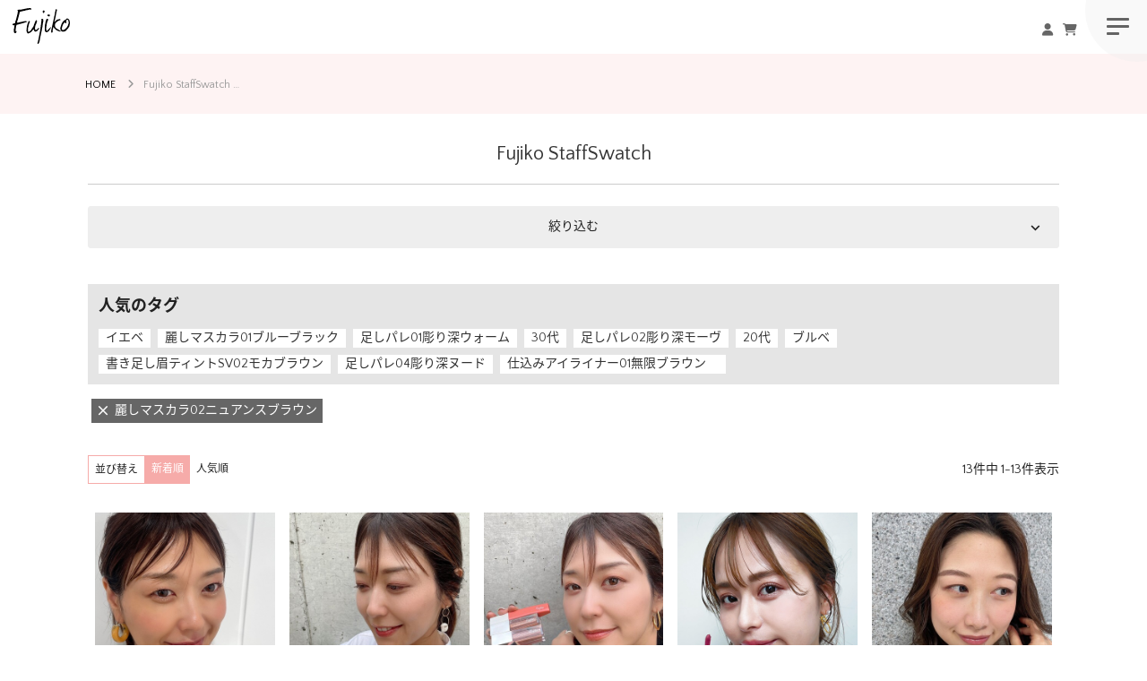

--- FILE ---
content_type: text/html;charset=UTF-8
request_url: https://fujikobrand.com/p/coordination?shop=01&tag=%E9%BA%97%E3%81%97%E3%83%9E%E3%82%B9%E3%82%AB%E3%83%A902%E3%83%8B%E3%83%A5%E3%82%A2%E3%83%B3%E3%82%B9%E3%83%96%E3%83%A9%E3%82%A6%E3%83%B3&sort=time
body_size: 16428
content:
<!DOCTYPE html>
<html lang="ja"><head>
  <meta charset="UTF-8">
  
  <title>Fujiko StaffSwatch | 【公式】Fujiko（フジコ）</title>
  <meta name="viewport" content="width=device-width">


    <meta name="description" content="Fujiko StaffSwatch 【公式】Fujiko（フジコ）">
    <meta name="keywords" content="Fujiko StaffSwatch,スタッフウォッチ,コーディネート一覧,【公式】Fujiko（フジコ）">
  
  <link rel="stylesheet" href="https://fujiko.itembox.design/system/fs_style.css?t=20251118042551">
  <link rel="stylesheet" href="https://fujiko.itembox.design/generate/theme2/fs_theme.css?t=20251212172707">
  <link rel="stylesheet" href="https://fujiko.itembox.design/generate/theme2/fs_original.css?t=20251212172707">
  
  <link rel="canonical" href="https://fujikobrand.com/p/coordination">
  
  
  
  
  <script>
    window._FS=window._FS||{};_FS.val={"staffStart":{"merchantId":"2b40ef9f8902d1cb15f6b6c6f2d25210"},"tiktok":{"enabled":false,"pixelCode":null},"recaptcha":{"enabled":false,"siteKey":null},"clientInfo":{"memberId":"guest","fullName":"ゲスト","lastName":"","firstName":"ゲスト","nickName":"ゲスト","stageId":"","stageName":"","subscribedToNewsletter":"false","loggedIn":"false","totalPoints":"","activePoints":"","pendingPoints":"","purchasePointExpiration":"","specialPointExpiration":"","specialPoints":"","pointRate":"","companyName":"","membershipCardNo":"","wishlist":"","prefecture":""},"enhancedEC":{"ga4Dimensions":{"userScope":{"login":"{@ member.logged_in @}","stage":"{@ member.stage_order @}"}},"amazonCheckoutName":"Amazonペイメント","measurementId":"G-51VE322HSG","trackingId":"UA-122337632-1","dimensions":{"dimension1":{"key":"log","value":"{@ member.logged_in @}"},"dimension2":{"key":"mem","value":"{@ member.stage_order @}"}}},"shopKey":"fujiko","device":"PC","cart":{"stayOnPage":false}};
  </script>
  
  <script src="/shop/js/webstore-nr.js?t=20251118042551"></script>
  <script src="/shop/js/webstore-vg.js?t=20251118042551"></script>
  
  
  
  
  
  
  
  
    <script type="text/javascript" >
      document.addEventListener('DOMContentLoaded', function() {
        _FS.CMATag('{"fs_member_id":"{@ member.id @}","fs_page_kind":"other"}')
      })
    </script>
  
  
  <!-- Google Tag Manager -->
<script>(function(w,d,s,l,i){w[l]=w[l]||[];w[l].push({'gtm.start':
new Date().getTime(),event:'gtm.js'});var f=d.getElementsByTagName(s)[0],
j=d.createElement(s),dl=l!='dataLayer'?'&l='+l:'';j.async=true;j.src=
'https://www.googletagmanager.com/gtm.js?id='+i+dl;f.parentNode.insertBefore(j,f);
})(window,document,'script','dataLayer','GTM-MXZ4W5L');</script>
<!-- End Google Tag Manager -->

	
<!-- Google Analytics -->
<script>
(function(i,s,o,g,r,a,m){i['GoogleAnalyticsObject']=r;i[r]=i[r]||function(){
(i[r].q=i[r].q||[]).push(arguments)},i[r].l=1*new Date();a=s.createElement(o),
m=s.getElementsByTagName(o)[0];a.async=1;a.src=g;m.parentNode.insertBefore(a,m)
})(window,document,'script','https://www.google-analytics.com/analytics.js','ga');

ga('create', 'UA-122337632-1','auto', {'allowLinker': true});
ga('require', 'linker');
ga('linker:autoLink', ['shop.fujikobrand.com'] );
ga('send', 'pageview');
</script>
<!-- End Google Analytics -->

<meta name="description" content="”キレイになるって楽しい” をコンセプトに 、いま欲しいを叶えるコスメブランド Fujiko (フジコ)  公式ウェブサイト。商品情報や使用方法を参考に、安心してお買い物をしていただけます。" />

<meta name="Keywords" content="フジコシリーズ,ふじこ,フジコ,fujiko,かならぼ,カナラボ,kanalabo,メイク,コスメ,スキンケア,化粧品,おしゃれ" />
<link rel="shortcut icon" href="https://fujiko.itembox.design/item/images/favicon.ico?t=20260127135216">

<meta http-equiv="Pragma" content="no-cache" />
<meta http-equiv="cache-control" content="no-cache" />
<meta http-equiv="expires" content="0" />

<!-- jQuery -->
<script src="https://ajax.googleapis.com/ajax/libs/jquery/2.2.4/jquery.min.js"></script>
<!-- Web Fonts -->
<script src="https://kit.fontawesome.com/0401fbf631.js?v=0001" crossorigin="anonymous"></script>
<!-- slick slider -->
<link rel="stylesheet" type="text/css" href="//cdn.jsdelivr.net/jquery.slick/1.6.0/slick.css"/>
<script type="text/javascript" src="//cdn.jsdelivr.net/jquery.slick/1.6.0/slick.min.js"></script>
<!-- css -->
<link type="text/css" rel="stylesheet" href="https://fujiko.itembox.design/item/shared/css/style.min.css?t=20260127135216">
<link href="https://fujiko.itembox.design/item/shared/css/style.min.css?t=20260127135216" rel="stylesheet" type="text/css">
<!-- Instagram API -->
<link href="https://fujiko.itembox.design/item/shared/css/modal.css?t=20260127135216" rel="stylesheet" type="text/css">
<link href="https://fujiko.itembox.design/item/shared/css/taglive_widget.css?t=20260127135216" rel="stylesheet" type="text/css">

<script type="text/javascript" src="https://fujiko.itembox.design/item/shared/js/masonry.pkgd.min.js?t=20260127135216"></script>
<script type="text/javascript" src="https://fujiko.itembox.design/item/shared/js/imagesloaded.pkgd.min.js?t=20260127135216"></script>
<script type="text/javascript" src="https://fujiko.itembox.design/item/shared/js/app_tile.js?t=20260127135216"></script>
<script type="text/javascript" src="https://fujiko.itembox.design/item/shared/js/product.js?t=20260127135216"></script>


<meta property="og:site_name" content="Fujikoブランド公式サイト">
    <meta property="og:title" content="【公式】Fujiko（フジコ）">

 <meta property="og:type" content="article">
    <meta property="og:description" content="”キレイになるって楽しい” をコンセプトに 、いま欲しいを叶えるコスメブランド Fujiko (フジコ)  公式ウェブサイト。商品情報や使用方法を参考に、安心してお買い物をしていただけます。">
    <meta property="og:url" content="https://fujikobrand.com/">
    <meta property="og:image" content="https://fujiko.itembox.design/item/images/ogimage.jpg?t=20260127135216">
    <meta property="og:locale" content="ja_JP">


<script>

!function(f,b,e,v,n,t,s){if(f.fbq)return;n=f.fbq=function(){n.callMethod?

n.callMethod.apply(n,arguments):n.queue.push(arguments)};if(!f._fbq)f._fbq=n;

n.push=n;n.loaded=!0;n.version='2.0';n.queue=[];t=b.createElement(e);t.async=!0;

t.src=v;s=b.getElementsByTagName(e)[0];s.parentNode.insertBefore(t,s)}(window,

document,'script','https://connect.facebook.net/en_US/fbevents.js');

fbq('init', '1963904273869736'); // Insert your pixel ID here.

fbq('track', 'PageView');

</script>

<noscript><img height="1" width="1" style="display:none"

src="https://www.facebook.com/tr?id=1963904273869736&ev=PageView&noscript=1"

/></noscript>

<!-- DO NOT MODIFY -->

<!-- End Facebook Pixel Code -->
	
<meta name="facebook-domain-verification" content="8qxgbjb273lwffgocv6129dulz673i" />	


<script text="text/javascript">
$(function(){
	// replace関数による文字列の置換
	var h1Text = $(".postage01").text();
	h1Text = h1Text.replace("3,000円", "3,300円");
	$(".postage01").text(h1Text);
});
</script>
	
	

<!-- Google Tag Manager -->

<script>(function(w,d,s,l,i){w[l]=w[l]||[];w[l].push({'gtm.start':

new Date().getTime(),event:'gtm.js'});var f=d.getElementsByTagName(s)[0],

j=d.createElement(s),dl=l!='dataLayer'?'&l='+l:'';j.async=true;j.src=

'https://www.googletagmanager.com/gtm.js?id='+i+dl;f.parentNode.insertBefore(j,f);

})(window,document,'script','dataLayer','GTM-5X4VC8K');</script>

<!-- End Google Tag Manager -->
	
<!-- Facebook Pixel Code -->

<script>

!function(f,b,e,v,n,t,s)

{if(f.fbq)return;n=f.fbq=function(){n.callMethod?

n.callMethod.apply(n,arguments):n.queue.push(arguments)};

if(!f._fbq)f._fbq=n;n.push=n;n.loaded=!0;n.version='2.0';

n.queue=[];t=b.createElement(e);t.async=!0;

t.src=v;s=b.getElementsByTagName(e)[0];

s.parentNode.insertBefore(t,s)}(window, document,'script',

'https://connect.facebook.net/en_US/fbevents.js');

fbq('init', '256465518344840');

fbq('track', 'PageView');

</script>

<noscript><img height="1" width="1" style="display:none"

src="https://www.facebook.com/tr?id=256465518344840&ev=PageView&noscript=1"

/></noscript>

<!-- End Facebook Pixel Code -->
	





<script async src="https://www.googletagmanager.com/gtag/js?id=G-51VE322HSG"></script>

<script><!--
_FS.setTrackingTag('%3C%21--+Facebook+Pixel+Code+--%3E%0D%0A%3Cscript%3E%0D%0A%21function%28f%2Cb%2Ce%2Cv%2Cn%2Ct%2Cs%29%0D%0A%7Bif%28f.fbq%29return%3Bn%3Df.fbq%3Dfunction%28%29%7Bn.callMethod%3F%0D%0An.callMethod.apply%28n%2Carguments%29%3An.queue.push%28arguments%29%7D%3B%0D%0Aif%28%21f._fbq%29f._fbq%3Dn%3Bn.push%3Dn%3Bn.loaded%3D%210%3Bn.version%3D%272.0%27%3B%0D%0An.queue%3D%5B%5D%3Bt%3Db.createElement%28e%29%3Bt.async%3D%210%3B%0D%0At.src%3Dv%3Bs%3Db.getElementsByTagName%28e%29%5B0%5D%3B%0D%0As.parentNode.insertBefore%28t%2Cs%29%7D%28window%2C+document%2C%27script%27%2C%0D%0A%27https%3A%2F%2Fconnect.facebook.net%2Fen_US%2Ffbevents.js%27%29%3B%0D%0Afbq%28%27init%27%2C+%27256465518344840%27%29%3B%0D%0Afbq%28%27track%27%2C+%27PageView%27%29%3B%0D%0A%3C%2Fscript%3E%0D%0A%3Cnoscript%3E%3Cimg+height%3D%221%22+width%3D%221%22+style%3D%22display%3Anone%22%0D%0Asrc%3D%22https%3A%2F%2Fwww.facebook.com%2Ftr%3Fid%3D256465518344840%26ev%3DPageView%26noscript%3D1%22%0D%0A%2F%3E%3C%2Fnoscript%3E%0D%0A%3C%21--+End+Facebook+Pixel+Code+--%3E%0D%0A%0D%0A%0A%3Cscript%3E%0A++++dataLayer.push%28%7B%27price%27%3A+%24TOTAL_GOODS_AMOUNT%24%7D%29%0A%3C%2Fscript%3E');
--></script>
</head>
<body class="fs-body-coordination" id="fs_Coordination">
<script><!--
_FS.setTrackingTag('%3Cscript%3E%0A%28function%28w%2Cd%2Cs%2Cc%2Ci%29%7Bw%5Bc%5D%3Dw%5Bc%5D%7C%7C%7B%7D%3Bw%5Bc%5D.trackingId%3Di%3B%0Avar+f%3Dd.getElementsByTagName%28s%29%5B0%5D%2Cj%3Dd.createElement%28s%29%3Bj.async%3Dtrue%3B%0Aj.src%3D%27%2F%2Fcdn.contx.net%2Fcollect.js%27%3Bf.parentNode.insertBefore%28j%2Cf%29%3B%0A%7D%29%28window%2Cdocument%2C%27script%27%2C%27contx%27%2C%27CTX-x-QbfMAaH2%27%29%3B%0A%3C%2Fscript%3E%0A%0A%3C%21--+Google+Tag+Manager+%28noscripts%29+--%3E%0A%3Cnoscript%3E%3Ciframe+src%3D%22https%3A%2F%2Fwww.googletagmanager.com%2Fns.html%3Fid%3DGTM-MXZ4W5L%22%0Aheight%3D%220%22+width%3D%220%22+style%3D%22display%3Anone%3Bvisibility%3Ahidden%22%3E%3C%2Fiframe%3E%3C%2Fnoscript%3E%0A%3C%21--+End+Google+Tag+Manager+%28noscript%29+--%3E%0A%0A');
--></script>
<div class="fs-l-page">
<header class="fs-l-header">




<!-- Google Tag Manager (noscript) -->
<noscript><iframe src="https://www.googletagmanager.com/ns.html?id=GTM-MXZ4W5L"
height="0" width="0" style="display:none;visibility:hidden"></iframe></noscript>
<!-- End Google Tag Manager (noscript) -->	
	<div id="opening"><div class="logo"><img src="https://fujiko.itembox.design/item/images/open_logo.png?t=20220225095000" width="770" height="194" alt=""/></div></div>
	
	<div id="header">

		<!--<div class="obiNews"><a href="/f/news/231013">眉アイテムご購入で「オリジナルスクリューブラシ」プレゼント♡</a></div>-->


		<input type="checkbox" class="toggle" id="toggle">
		<div class="global-header">

			<h1 class="global-brand"><a href="/"><img src="https://fujiko.itembox.design/item/images/logo.svg?t=20220225095000" width="128" height="80" alt="Fujiko"></a></h1>
<label id="global-hamburger" for="toggle">
				<span></span>
			</label>
		</div>
	
			<div class="shopingIcons">
				<ul>
					<li class="nav-item"><a href="/p/login?"><i class="fa fa-user-o fa-fw" aria-hidden="true"></i></a></li>
					<li class="nav-item sp"><a href="/p/cart"><i class="fa fa-shopping-cart fa-fw" aria-hidden="true"></i></a></li>
				</ul>
			</div>
			
		
	  <nav>

		<ul class="global-navigation">
			
				<li class="nav-item"><a href="/">HOME</a></li>
				<li class="nav-item"><a href="/f/concept">CONCEPT</a></li>
				<li class="nav-dd-item">
					<input type="checkbox" id="dd"><label for="dd">PRODUCT</label>
					<!-- ドロップダウンメニュー開始 -->
					<ul>
						<!-- フェイス -->
						<li>
								<p>フェイス</p>
								<ul>
								<li><a href="/c/fujiko/4573684340114">どこでもチーク</a></li>
								<li><a href="/c/fujiko/4573684340275">ポアレスパフ</a></li>
								<li><a href="/c/fujiko/4589474249871">マルチイージーパレット</a></li>
								<li><a href="/c/fujiko/4589474249253">メロメロチーク</a></li>
								<li><a href="/c/fujiko/4589474247235">お直しパクト</a></li>
								
								<li><a href="/c/fujiko/4589474248164">水彩チーク</a></li>
								<li><a href="/c/fujiko/4589474249345">デュアルクッション</a></li>
								<li><a href="/c/fujiko/4589474248553">あぶらとりウォーターパウダーNEO</a></li>
								<li><a href="/c/fujiko/4589474242544">あぶらとりウォーターパウダー</a></li>
								<li><a href="/c/fujiko/4589474249659">デコシャドウ by.F</a></li>
								<!--<li><a href="/c/fujiko/4589474242216">dekoシャドウ</a></li>-->
								
								</ul>
						</li>
						<!-- アイ -->
						<li>
							<p>アイ</p>
							<ul>
								<li><a href="/c/fujiko/4589474249161">眉ティントADV</a></li>
								<li><a href="/c/fujiko/honmonono_silverliner">本物のシルバーライナー</a></li>
								<li><a href="/c/fujiko/4589474248768">オートマチックシャドウ</a></li>
								<li><a href="/c/fujiko/4589474247068">涙袋ベイビー</a></li>
								<li><a href="/c/fujiko/4589474245880">マジカルアイブロウカラー</a></li>
								<li><a href="/c/fujiko/4589474245217">麗しマスカラ</a></li>
								<li><a href="/c/fujiko/4589474245507">美眉アレンジャー</a></li>
								<li><a href="/c/fujiko/4589474245644">足しパレ</a></li>
								<li><a href="/c/fujiko/4589474244067">書き足し眉ティントSV</a></li>
								<li><a href="/c/fujiko/4589474245750">シェイクシャドウSV</a></li>
								<!--<li><a href="/c/fujiko/mayu-svr">眉ティントSVR</a></li>-->
							</ul>
						</li>
						<!-- リップ -->
						<li>
							<p>リップ</p>
							<ul>
								<li><a href="/c/fujiko/4589474249666">ビー玉グロス</a></li>
								<li><a href="/c/fujiko/4589474249727">なりすましティント</a></li>
								<li><a href="/c/fujiko/4589474247273">ノールックリップ</a></li>
								<li><a href="/c/fujiko/4589474245958">プランピーリップ</a></li>
								<!--<li><a href="/c/fujiko/4589474245170">全人類Lip</a></li>-->
								<li><a href="/c/fujiko/4589474243862">ニュアンスラップティント</a></li>
								<li><a href="/c/fujiko/4589474243817">朝可愛グロス</a></li>
							</ul>
							<p>ヘア</p>
							<ul>
								<li><a href="/c/fujiko/4589474245156">ホップミスト</a></li>
								<li><a href="/c/fujiko/4589474242674">FPPパウダー</a></li>
								<li><a href="/c/fujiko/4589474247075">色っぽスティックSV</a></li>
							</ul>
						</li>
						<!-- ヘア -->
						<!----><li>
							<p>オンライン限定</p>
							<ul>
								<li><a href="/c/fujiko/4589474245507">美眉アレンジャー</a></li>
								
							</ul>
						</li>
						
					</ul>
					<!-- ドロップダウンメニュー終了 -->
				</li>
				<li class="nav-item"><a href="/f/shoplist">SHOPLIST</a></li>
				<li class="nav-item"><a href="/f/award">AWARDS</a></li>
				<li class="nav-item"><a href="/p/coordination">StaffSwatch</a></li>
				<li class="nav-item"><a href="/f/membership">Fujiko Membership</a></li>
				<li class="nav-item"><a href="https://kana-labo.com/sdgs/" target="_blank">SDGs</a></li>
				<li class="nav-item"><a href="/p/login?"><i class="fa fa-user-o fa-fw" aria-hidden="true"></i>MyPage　</a></li>
				<li class="nav-item sp"><a href="/p/cart"><i class="fa fa-shopping-cart fa-fw" aria-hidden="true"></i>Cart</a></li>
				<li class="nav-icon">
					<ul>
						<li class="pc"><a href="/p/cart"><i class="fa fa-shopping-cart fa-fw" aria-hidden="true"></i></a></li>
						<li><a href="https://www.instagram.com/fujiko_brand/" target="_blank"><i class="fa fa-instagram fa-fw" aria-hidden="true"></i></a></li>
						<li><a href="https://twitter.com/fujiko_brand" target="_blank"><i class="fa fa-brands fa-x-twitter fa-fw"></i></a></li>
						<li><a href="https://www.facebook.com/Fujiko.brand/" target="_blank"><i class="fa fa-facebook fa-fw" aria-hidden="true"></i></a></li>
						<li><a href="https://www.youtube.com/@fujiko_brand" target="_blank"><i class="fa fa-youtube-play fa-fw" aria-hidden="true"></i></a></li>
						<!--<li><a href="https://lin.ee/o7fekTw/" target="_blank"><i class="fa fa-line fa-fw" aria-hidden="true"></i></a></li>-->
						<li><a href="/f/contact"><i class="fa fa-envelope-o fa-fw" aria-hidden="true"></i></a></li>
						<li><a href="tel:0120913836"><i class="fa fa-phone fa-fw" aria-hidden="true"></i></a></li>
					</ul>
				</li>
			</ul>
		</nav>
		<!-- toggle-back-screen -->
		<label class="backScreen" for="toggle"></label>
	</div>
	

</header>
<!-- **パンくずリストパーツ （システムパーツ） ↓↓ -->
<nav class="fs-c-breadcrumb">
<ol class="fs-c-breadcrumb__list">
<li class="fs-c-breadcrumb__listItem">
<a href="/">HOME</a>
</li>
<li class="fs-c-breadcrumb__listItem">
Fujiko StaffSwatch
</li>
</ol>
</nav>
<!-- **パンくずリストパーツ （システムパーツ） ↑↑ -->
<main class="fs-l-main"><div id="fs-page-error-container" class="fs-c-panelContainer">
  
  
</div>
<section class="fs-l-pageMain"><!-- **ページ見出し（フリーパーツ）↓↓ -->
<h1 class="fs-c-heading fs-c-heading--page">Fujiko StaffSwatch</h1>
<!-- **ページ見出し（フリーパーツ）↑↑ -->
<!-- **コーディネート検索表示エリア（システムパーツグループ）↓↓ -->
<div class="fs-c-staffCoordinationSearchControl">
  <input type="checkbox" name="" id="fs_staffCoordinationSearchControlCheck" class="fs-c-staffCoordinationSearchControl__checkbox fs-c-switchCheckbox">
  <label for="fs_staffCoordinationSearchControlCheck" class="fs-c-staffCoordinationSearchControl__label">絞り込む</label>
  <div class="fs-c-staffCoordinationSearchControl__list">
    
<!-- **コーディネート検索 身長パーツ（システムパーツ）↓↓ -->
<div class="fs-c-staffCoordinationSearch fs-c-staffCoordinationSearch--height">
  <input type="checkbox" name="" id="fs_c_staffCoordinationSearchCheckbox_height" class="fs-c-staffCoordinationSearch__checkbox fs-c-switchCheckbox">
  <label class="fs-c-staffCoordinationSearch__heading" for="fs_c_staffCoordinationSearchCheckbox_height">身長</label>
  <div class="fs-c-staffCoordinationSearch__body">
    <ul class="fs-c-staffCoordinationSearchMenu">
      
      <li class="fs-c-staffCoordinationSearchMenu__item">
        <a href="/p/coordination?height&#x3D;01&amp;shop&#x3D;01&amp;tag&#x3D;%E9%BA%97%E3%81%97%E3%83%9E%E3%82%B9%E3%82%AB%E3%83%A902%E3%83%8B%E3%83%A5%E3%82%A2%E3%83%B3%E3%82%B9%E3%83%96%E3%83%A9%E3%82%A6%E3%83%B3&amp;sort&#x3D;time" class="fs-c-staffCoordinationSearchMenu__link">
          <span class="fs-c-staffCoordinationSearchMenu__link__label">Maari</span>
        </a>
      </li>
      
      <li class="fs-c-staffCoordinationSearchMenu__item">
        <a href="/p/coordination?height&#x3D;02&amp;shop&#x3D;01&amp;tag&#x3D;%E9%BA%97%E3%81%97%E3%83%9E%E3%82%B9%E3%82%AB%E3%83%A902%E3%83%8B%E3%83%A5%E3%82%A2%E3%83%B3%E3%82%B9%E3%83%96%E3%83%A9%E3%82%A6%E3%83%B3&amp;sort&#x3D;time" class="fs-c-staffCoordinationSearchMenu__link">
          <span class="fs-c-staffCoordinationSearchMenu__link__label">Kasumi</span>
        </a>
      </li>
      
      <li class="fs-c-staffCoordinationSearchMenu__item">
        <a href="/p/coordination?height&#x3D;03&amp;shop&#x3D;01&amp;tag&#x3D;%E9%BA%97%E3%81%97%E3%83%9E%E3%82%B9%E3%82%AB%E3%83%A902%E3%83%8B%E3%83%A5%E3%82%A2%E3%83%B3%E3%82%B9%E3%83%96%E3%83%A9%E3%82%A6%E3%83%B3&amp;sort&#x3D;time" class="fs-c-staffCoordinationSearchMenu__link">
          <span class="fs-c-staffCoordinationSearchMenu__link__label">Nao</span>
        </a>
      </li>
      
      <li class="fs-c-staffCoordinationSearchMenu__item">
        <a href="/p/coordination?height&#x3D;04&amp;shop&#x3D;01&amp;tag&#x3D;%E9%BA%97%E3%81%97%E3%83%9E%E3%82%B9%E3%82%AB%E3%83%A902%E3%83%8B%E3%83%A5%E3%82%A2%E3%83%B3%E3%82%B9%E3%83%96%E3%83%A9%E3%82%A6%E3%83%B3&amp;sort&#x3D;time" class="fs-c-staffCoordinationSearchMenu__link">
          <span class="fs-c-staffCoordinationSearchMenu__link__label">Yasuko</span>
        </a>
      </li>
      
      <li class="fs-c-staffCoordinationSearchMenu__item">
        <a href="/p/coordination?height&#x3D;05&amp;shop&#x3D;01&amp;tag&#x3D;%E9%BA%97%E3%81%97%E3%83%9E%E3%82%B9%E3%82%AB%E3%83%A902%E3%83%8B%E3%83%A5%E3%82%A2%E3%83%B3%E3%82%B9%E3%83%96%E3%83%A9%E3%82%A6%E3%83%B3&amp;sort&#x3D;time" class="fs-c-staffCoordinationSearchMenu__link">
          <span class="fs-c-staffCoordinationSearchMenu__link__label">Rie</span>
        </a>
      </li>
      
      <li class="fs-c-staffCoordinationSearchMenu__item">
        <a href="/p/coordination?height&#x3D;06&amp;shop&#x3D;01&amp;tag&#x3D;%E9%BA%97%E3%81%97%E3%83%9E%E3%82%B9%E3%82%AB%E3%83%A902%E3%83%8B%E3%83%A5%E3%82%A2%E3%83%B3%E3%82%B9%E3%83%96%E3%83%A9%E3%82%A6%E3%83%B3&amp;sort&#x3D;time" class="fs-c-staffCoordinationSearchMenu__link">
          <span class="fs-c-staffCoordinationSearchMenu__link__label">Wakana</span>
        </a>
      </li>
      
      <li class="fs-c-staffCoordinationSearchMenu__item">
        <a href="/p/coordination?height&#x3D;07&amp;shop&#x3D;01&amp;tag&#x3D;%E9%BA%97%E3%81%97%E3%83%9E%E3%82%B9%E3%82%AB%E3%83%A902%E3%83%8B%E3%83%A5%E3%82%A2%E3%83%B3%E3%82%B9%E3%83%96%E3%83%A9%E3%82%A6%E3%83%B3&amp;sort&#x3D;time" class="fs-c-staffCoordinationSearchMenu__link">
          <span class="fs-c-staffCoordinationSearchMenu__link__label">Amari</span>
        </a>
      </li>
      
    </ul>
  </div>
</div>
<!-- **コーディネート検索 身長パーツ（システムパーツ）↑↑ -->


<!-- **コーディネート検索 レーベルパーツ（システムパーツ）↓↓ -->
<div class="fs-c-staffCoordinationSearch fs-c-staffCoordinationSearch--label">
  <input type="checkbox" name="" id="fs_c_staffCoordinationSearchCheckbox_label" class="fs-c-staffCoordinationSearch__checkbox fs-c-switchCheckbox">
  <label class="fs-c-staffCoordinationSearch__heading" for="fs_c_staffCoordinationSearchCheckbox_label">ブランド</label>
  <div class="fs-c-staffCoordinationSearch__body">
    <ul class="fs-c-staffCoordinationSearchMenu">
      
      <li class="fs-c-staffCoordinationSearchMenu__item">
        <a href="/p/coordination?label&#x3D;Fujiko&amp;shop&#x3D;01&amp;tag&#x3D;%E9%BA%97%E3%81%97%E3%83%9E%E3%82%B9%E3%82%AB%E3%83%A902%E3%83%8B%E3%83%A5%E3%82%A2%E3%83%B3%E3%82%B9%E3%83%96%E3%83%A9%E3%82%A6%E3%83%B3&amp;sort&#x3D;time" class="fs-c-staffCoordinationSearchMenu__link">
          <span class="fs-c-staffCoordinationSearchMenu__link__label">フジコ</span>
        </a>
      </li>
      
      <li class="fs-c-staffCoordinationSearchMenu__item">
        <a href="/p/coordination?label&#x3D;01&amp;shop&#x3D;01&amp;tag&#x3D;%E9%BA%97%E3%81%97%E3%83%9E%E3%82%B9%E3%82%AB%E3%83%A902%E3%83%8B%E3%83%A5%E3%82%A2%E3%83%B3%E3%82%B9%E3%83%96%E3%83%A9%E3%82%A6%E3%83%B3&amp;sort&#x3D;time" class="fs-c-staffCoordinationSearchMenu__link">
          <span class="fs-c-staffCoordinationSearchMenu__link__label">Maari</span>
        </a>
      </li>
      
      <li class="fs-c-staffCoordinationSearchMenu__item">
        <a href="/p/coordination?label&#x3D;02&amp;shop&#x3D;01&amp;tag&#x3D;%E9%BA%97%E3%81%97%E3%83%9E%E3%82%B9%E3%82%AB%E3%83%A902%E3%83%8B%E3%83%A5%E3%82%A2%E3%83%B3%E3%82%B9%E3%83%96%E3%83%A9%E3%82%A6%E3%83%B3&amp;sort&#x3D;time" class="fs-c-staffCoordinationSearchMenu__link">
          <span class="fs-c-staffCoordinationSearchMenu__link__label">Kasumi</span>
        </a>
      </li>
      
      <li class="fs-c-staffCoordinationSearchMenu__item">
        <a href="/p/coordination?label&#x3D;03&amp;shop&#x3D;01&amp;tag&#x3D;%E9%BA%97%E3%81%97%E3%83%9E%E3%82%B9%E3%82%AB%E3%83%A902%E3%83%8B%E3%83%A5%E3%82%A2%E3%83%B3%E3%82%B9%E3%83%96%E3%83%A9%E3%82%A6%E3%83%B3&amp;sort&#x3D;time" class="fs-c-staffCoordinationSearchMenu__link">
          <span class="fs-c-staffCoordinationSearchMenu__link__label">Nao</span>
        </a>
      </li>
      
      <li class="fs-c-staffCoordinationSearchMenu__item">
        <a href="/p/coordination?label&#x3D;04&amp;shop&#x3D;01&amp;tag&#x3D;%E9%BA%97%E3%81%97%E3%83%9E%E3%82%B9%E3%82%AB%E3%83%A902%E3%83%8B%E3%83%A5%E3%82%A2%E3%83%B3%E3%82%B9%E3%83%96%E3%83%A9%E3%82%A6%E3%83%B3&amp;sort&#x3D;time" class="fs-c-staffCoordinationSearchMenu__link">
          <span class="fs-c-staffCoordinationSearchMenu__link__label">Yasuko</span>
        </a>
      </li>
      
      <li class="fs-c-staffCoordinationSearchMenu__item">
        <a href="/p/coordination?label&#x3D;05&amp;shop&#x3D;01&amp;tag&#x3D;%E9%BA%97%E3%81%97%E3%83%9E%E3%82%B9%E3%82%AB%E3%83%A902%E3%83%8B%E3%83%A5%E3%82%A2%E3%83%B3%E3%82%B9%E3%83%96%E3%83%A9%E3%82%A6%E3%83%B3&amp;sort&#x3D;time" class="fs-c-staffCoordinationSearchMenu__link">
          <span class="fs-c-staffCoordinationSearchMenu__link__label">Rie</span>
        </a>
      </li>
      
      <li class="fs-c-staffCoordinationSearchMenu__item">
        <a href="/p/coordination?label&#x3D;06&amp;shop&#x3D;01&amp;tag&#x3D;%E9%BA%97%E3%81%97%E3%83%9E%E3%82%B9%E3%82%AB%E3%83%A902%E3%83%8B%E3%83%A5%E3%82%A2%E3%83%B3%E3%82%B9%E3%83%96%E3%83%A9%E3%82%A6%E3%83%B3&amp;sort&#x3D;time" class="fs-c-staffCoordinationSearchMenu__link">
          <span class="fs-c-staffCoordinationSearchMenu__link__label">Wakana</span>
        </a>
      </li>
      
      <li class="fs-c-staffCoordinationSearchMenu__item">
        <a href="/p/coordination?label&#x3D;07&amp;shop&#x3D;01&amp;tag&#x3D;%E9%BA%97%E3%81%97%E3%83%9E%E3%82%B9%E3%82%AB%E3%83%A902%E3%83%8B%E3%83%A5%E3%82%A2%E3%83%B3%E3%82%B9%E3%83%96%E3%83%A9%E3%82%A6%E3%83%B3&amp;sort&#x3D;time" class="fs-c-staffCoordinationSearchMenu__link">
          <span class="fs-c-staffCoordinationSearchMenu__link__label">Amari</span>
        </a>
      </li>
      
    </ul>
  </div>
</div>
<!-- **コーディネート検索 レーベルパーツ（システムパーツ）↑↑ -->



<!-- **コーディネート検索 スタッフ所属店舗パーツ（システムパーツ）↑↑ -->




<!-- **コーディネート検索 商品カテゴリパーツ（システムパーツ）↓↓ -->
<div class="fs-c-staffCoordinationSearch fs-c-staffCoordinationSearch--productCategory">
  <input type="checkbox" name="" id="fs_c_staffCoordinationSearchCheckbox_productCategory" class="fs-c-staffCoordinationSearch__checkbox fs-c-switchCheckbox">
  <label class="fs-c-staffCoordinationSearch__heading" for="fs_c_staffCoordinationSearchCheckbox_productCategory">カテゴリ</label>
  <div class="fs-c-staffCoordinationSearch__body">
    <ul class="fs-c-staffCoordinationSearchCategoryList">
      
      <li class="fs-c-staffCoordinationSearchCategoryList__item fs-c-staffCoordinationSearchCategory">
        <a href="/p/coordination?shop&#x3D;01&amp;parent_category&#x3D;face&amp;tag&#x3D;%E9%BA%97%E3%81%97%E3%83%9E%E3%82%B9%E3%82%AB%E3%83%A902%E3%83%8B%E3%83%A5%E3%82%A2%E3%83%B3%E3%82%B9%E3%83%96%E3%83%A9%E3%82%A6%E3%83%B3&amp;sort&#x3D;time" class="fs-c-staffCoordinationSearchCategory__link ">
          <span class="fs-c-staffCoordinationSearchCategory__link__label">フェイス</span>
        </a>
        <div class="fs-c-staffCoordinationSearchCategory__body">
          <ul class="fs-c-staffCoordinationSearchMenu">
            
            <li class="fs-c-staffCoordinationSearchMenu__item ">
              <a href="/p/coordination?shop&#x3D;01&amp;parent_category&#x3D;face&amp;category&#x3D;miniveilglow&amp;tag&#x3D;%E9%BA%97%E3%81%97%E3%83%9E%E3%82%B9%E3%82%AB%E3%83%A902%E3%83%8B%E3%83%A5%E3%82%A2%E3%83%B3%E3%82%B9%E3%83%96%E3%83%A9%E3%82%A6%E3%83%B3&amp;sort&#x3D;time" class="fs-c-staffCoordinationSearchMenu__link">
                <span class="fs-c-staffCoordinationSearchMenu__link__label">ミニベールグロウ</span>
              </a>
            </li>
            
            <li class="fs-c-staffCoordinationSearchMenu__item ">
              <a href="/p/coordination?shop&#x3D;01&amp;parent_category&#x3D;face&amp;category&#x3D;suisaicheek&amp;tag&#x3D;%E9%BA%97%E3%81%97%E3%83%9E%E3%82%B9%E3%82%AB%E3%83%A902%E3%83%8B%E3%83%A5%E3%82%A2%E3%83%B3%E3%82%B9%E3%83%96%E3%83%A9%E3%82%A6%E3%83%B3&amp;sort&#x3D;time" class="fs-c-staffCoordinationSearchMenu__link">
                <span class="fs-c-staffCoordinationSearchMenu__link__label">水彩チーク</span>
              </a>
            </li>
            
            <li class="fs-c-staffCoordinationSearchMenu__item ">
              <a href="/p/coordination?shop&#x3D;01&amp;parent_category&#x3D;face&amp;category&#x3D;aburaneo&amp;tag&#x3D;%E9%BA%97%E3%81%97%E3%83%9E%E3%82%B9%E3%82%AB%E3%83%A902%E3%83%8B%E3%83%A5%E3%82%A2%E3%83%B3%E3%82%B9%E3%83%96%E3%83%A9%E3%82%A6%E3%83%B3&amp;sort&#x3D;time" class="fs-c-staffCoordinationSearchMenu__link">
                <span class="fs-c-staffCoordinationSearchMenu__link__label">あぶらとりウォーターパウダーNEO</span>
              </a>
            </li>
            
            <li class="fs-c-staffCoordinationSearchMenu__item ">
              <a href="/p/coordination?shop&#x3D;01&amp;parent_category&#x3D;face&amp;category&#x3D;meromerocheek&amp;tag&#x3D;%E9%BA%97%E3%81%97%E3%83%9E%E3%82%B9%E3%82%AB%E3%83%A902%E3%83%8B%E3%83%A5%E3%82%A2%E3%83%B3%E3%82%B9%E3%83%96%E3%83%A9%E3%82%A6%E3%83%B3&amp;sort&#x3D;time" class="fs-c-staffCoordinationSearchMenu__link">
                <span class="fs-c-staffCoordinationSearchMenu__link__label">メロメロチーク</span>
              </a>
            </li>
            
            <li class="fs-c-staffCoordinationSearchMenu__item ">
              <a href="/p/coordination?shop&#x3D;01&amp;parent_category&#x3D;face&amp;category&#x3D;miniairydippowder&amp;tag&#x3D;%E9%BA%97%E3%81%97%E3%83%9E%E3%82%B9%E3%82%AB%E3%83%A902%E3%83%8B%E3%83%A5%E3%82%A2%E3%83%B3%E3%82%B9%E3%83%96%E3%83%A9%E3%82%A6%E3%83%B3&amp;sort&#x3D;time" class="fs-c-staffCoordinationSearchMenu__link">
                <span class="fs-c-staffCoordinationSearchMenu__link__label">ミニエアリーディップパウダー</span>
              </a>
            </li>
            
            <li class="fs-c-staffCoordinationSearchMenu__item ">
              <a href="/p/coordination?shop&#x3D;01&amp;parent_category&#x3D;face&amp;category&#x3D;chalkcheek&amp;tag&#x3D;%E9%BA%97%E3%81%97%E3%83%9E%E3%82%B9%E3%82%AB%E3%83%A902%E3%83%8B%E3%83%A5%E3%82%A2%E3%83%B3%E3%82%B9%E3%83%96%E3%83%A9%E3%82%A6%E3%83%B3&amp;sort&#x3D;time" class="fs-c-staffCoordinationSearchMenu__link">
                <span class="fs-c-staffCoordinationSearchMenu__link__label">チョークチーク</span>
              </a>
            </li>
            
          </ul>
        </div>
      </li>
      
      <li class="fs-c-staffCoordinationSearchCategoryList__item fs-c-staffCoordinationSearchCategory">
        <a href="/p/coordination?shop&#x3D;01&amp;parent_category&#x3D;eye&amp;tag&#x3D;%E9%BA%97%E3%81%97%E3%83%9E%E3%82%B9%E3%82%AB%E3%83%A902%E3%83%8B%E3%83%A5%E3%82%A2%E3%83%B3%E3%82%B9%E3%83%96%E3%83%A9%E3%82%A6%E3%83%B3&amp;sort&#x3D;time" class="fs-c-staffCoordinationSearchCategory__link ">
          <span class="fs-c-staffCoordinationSearchCategory__link__label">アイ</span>
        </a>
        <div class="fs-c-staffCoordinationSearchCategory__body">
          <ul class="fs-c-staffCoordinationSearchMenu">
            
            <li class="fs-c-staffCoordinationSearchMenu__item ">
              <a href="/p/coordination?shop&#x3D;01&amp;parent_category&#x3D;eye&amp;category&#x3D;BimayuArranger&amp;tag&#x3D;%E9%BA%97%E3%81%97%E3%83%9E%E3%82%B9%E3%82%AB%E3%83%A902%E3%83%8B%E3%83%A5%E3%82%A2%E3%83%B3%E3%82%B9%E3%83%96%E3%83%A9%E3%82%A6%E3%83%B3&amp;sort&#x3D;time" class="fs-c-staffCoordinationSearchMenu__link">
                <span class="fs-c-staffCoordinationSearchMenu__link__label">美眉アレンジャー</span>
              </a>
            </li>
            
            <li class="fs-c-staffCoordinationSearchMenu__item ">
              <a href="/p/coordination?shop&#x3D;01&amp;parent_category&#x3D;eye&amp;category&#x3D;shikomieyeliner&amp;tag&#x3D;%E9%BA%97%E3%81%97%E3%83%9E%E3%82%B9%E3%82%AB%E3%83%A902%E3%83%8B%E3%83%A5%E3%82%A2%E3%83%B3%E3%82%B9%E3%83%96%E3%83%A9%E3%82%A6%E3%83%B3&amp;sort&#x3D;time" class="fs-c-staffCoordinationSearchMenu__link">
                <span class="fs-c-staffCoordinationSearchMenu__link__label">仕込みアイライナー</span>
              </a>
            </li>
            
            <li class="fs-c-staffCoordinationSearchMenu__item ">
              <a href="/p/coordination?shop&#x3D;01&amp;parent_category&#x3D;eye&amp;category&#x3D;shakeshadow&amp;tag&#x3D;%E9%BA%97%E3%81%97%E3%83%9E%E3%82%B9%E3%82%AB%E3%83%A902%E3%83%8B%E3%83%A5%E3%82%A2%E3%83%B3%E3%82%B9%E3%83%96%E3%83%A9%E3%82%A6%E3%83%B3&amp;sort&#x3D;time" class="fs-c-staffCoordinationSearchMenu__link">
                <span class="fs-c-staffCoordinationSearchMenu__link__label">シェイクシャドウ</span>
              </a>
            </li>
            
            <li class="fs-c-staffCoordinationSearchMenu__item ">
              <a href="/p/coordination?shop&#x3D;01&amp;parent_category&#x3D;eye&amp;category&#x3D;kakitashisv&amp;tag&#x3D;%E9%BA%97%E3%81%97%E3%83%9E%E3%82%B9%E3%82%AB%E3%83%A902%E3%83%8B%E3%83%A5%E3%82%A2%E3%83%B3%E3%82%B9%E3%83%96%E3%83%A9%E3%82%A6%E3%83%B3&amp;sort&#x3D;time" class="fs-c-staffCoordinationSearchMenu__link">
                <span class="fs-c-staffCoordinationSearchMenu__link__label">書き足し眉ティントSV</span>
              </a>
            </li>
            
            <li class="fs-c-staffCoordinationSearchMenu__item ">
              <a href="/p/coordination?shop&#x3D;01&amp;parent_category&#x3D;eye&amp;category&#x3D;TashiPale&amp;tag&#x3D;%E9%BA%97%E3%81%97%E3%83%9E%E3%82%B9%E3%82%AB%E3%83%A902%E3%83%8B%E3%83%A5%E3%82%A2%E3%83%B3%E3%82%B9%E3%83%96%E3%83%A9%E3%82%A6%E3%83%B3&amp;sort&#x3D;time" class="fs-c-staffCoordinationSearchMenu__link">
                <span class="fs-c-staffCoordinationSearchMenu__link__label">足しパレ</span>
              </a>
            </li>
            
            <li class="fs-c-staffCoordinationSearchMenu__item ">
              <a href="/p/coordination?shop&#x3D;01&amp;parent_category&#x3D;eye&amp;category&#x3D;UruwashiMascara&amp;tag&#x3D;%E9%BA%97%E3%81%97%E3%83%9E%E3%82%B9%E3%82%AB%E3%83%A902%E3%83%8B%E3%83%A5%E3%82%A2%E3%83%B3%E3%82%B9%E3%83%96%E3%83%A9%E3%82%A6%E3%83%B3&amp;sort&#x3D;time" class="fs-c-staffCoordinationSearchMenu__link">
                <span class="fs-c-staffCoordinationSearchMenu__link__label">麗しマスカラ</span>
              </a>
            </li>
            
            <li class="fs-c-staffCoordinationSearchMenu__item ">
              <a href="/p/coordination?shop&#x3D;01&amp;parent_category&#x3D;eye&amp;category&#x3D;shakeshadowsv&amp;tag&#x3D;%E9%BA%97%E3%81%97%E3%83%9E%E3%82%B9%E3%82%AB%E3%83%A902%E3%83%8B%E3%83%A5%E3%82%A2%E3%83%B3%E3%82%B9%E3%83%96%E3%83%A9%E3%82%A6%E3%83%B3&amp;sort&#x3D;time" class="fs-c-staffCoordinationSearchMenu__link">
                <span class="fs-c-staffCoordinationSearchMenu__link__label">シェイクシャドウSV</span>
              </a>
            </li>
            
            <li class="fs-c-staffCoordinationSearchMenu__item ">
              <a href="/p/coordination?shop&#x3D;01&amp;parent_category&#x3D;eye&amp;category&#x3D;MagicalEyebrowColor&amp;tag&#x3D;%E9%BA%97%E3%81%97%E3%83%9E%E3%82%B9%E3%82%AB%E3%83%A902%E3%83%8B%E3%83%A5%E3%82%A2%E3%83%B3%E3%82%B9%E3%83%96%E3%83%A9%E3%82%A6%E3%83%B3&amp;sort&#x3D;time" class="fs-c-staffCoordinationSearchMenu__link">
                <span class="fs-c-staffCoordinationSearchMenu__link__label">マジカルアイブロウカラー</span>
              </a>
            </li>
            
            <li class="fs-c-staffCoordinationSearchMenu__item ">
              <a href="/p/coordination?shop&#x3D;01&amp;parent_category&#x3D;eye&amp;category&#x3D;NamidabukuroBaby&amp;tag&#x3D;%E9%BA%97%E3%81%97%E3%83%9E%E3%82%B9%E3%82%AB%E3%83%A902%E3%83%8B%E3%83%A5%E3%82%A2%E3%83%B3%E3%82%B9%E3%83%96%E3%83%A9%E3%82%A6%E3%83%B3&amp;sort&#x3D;time" class="fs-c-staffCoordinationSearchMenu__link">
                <span class="fs-c-staffCoordinationSearchMenu__link__label">涙袋ベイビー</span>
              </a>
            </li>
            
            <li class="fs-c-staffCoordinationSearchMenu__item ">
              <a href="/p/coordination?shop&#x3D;01&amp;parent_category&#x3D;eye&amp;category&#x3D;Automaticshadow&amp;tag&#x3D;%E9%BA%97%E3%81%97%E3%83%9E%E3%82%B9%E3%82%AB%E3%83%A902%E3%83%8B%E3%83%A5%E3%82%A2%E3%83%B3%E3%82%B9%E3%83%96%E3%83%A9%E3%82%A6%E3%83%B3&amp;sort&#x3D;time" class="fs-c-staffCoordinationSearchMenu__link">
                <span class="fs-c-staffCoordinationSearchMenu__link__label">オートマチックシャドウ</span>
              </a>
            </li>
            
          </ul>
        </div>
      </li>
      
      <li class="fs-c-staffCoordinationSearchCategoryList__item fs-c-staffCoordinationSearchCategory">
        <a href="/p/coordination?shop&#x3D;01&amp;parent_category&#x3D;rip&amp;tag&#x3D;%E9%BA%97%E3%81%97%E3%83%9E%E3%82%B9%E3%82%AB%E3%83%A902%E3%83%8B%E3%83%A5%E3%82%A2%E3%83%B3%E3%82%B9%E3%83%96%E3%83%A9%E3%82%A6%E3%83%B3&amp;sort&#x3D;time" class="fs-c-staffCoordinationSearchCategory__link ">
          <span class="fs-c-staffCoordinationSearchCategory__link__label">リップ</span>
        </a>
        <div class="fs-c-staffCoordinationSearchCategory__body">
          <ul class="fs-c-staffCoordinationSearchMenu">
            
            <li class="fs-c-staffCoordinationSearchMenu__item ">
              <a href="/p/coordination?shop&#x3D;01&amp;parent_category&#x3D;rip&amp;category&#x3D;wraptint&amp;tag&#x3D;%E9%BA%97%E3%81%97%E3%83%9E%E3%82%B9%E3%82%AB%E3%83%A902%E3%83%8B%E3%83%A5%E3%82%A2%E3%83%B3%E3%82%B9%E3%83%96%E3%83%A9%E3%82%A6%E3%83%B3&amp;sort&#x3D;time" class="fs-c-staffCoordinationSearchMenu__link">
                <span class="fs-c-staffCoordinationSearchMenu__link__label">ニュアンスラップティント</span>
              </a>
            </li>
            
            <li class="fs-c-staffCoordinationSearchMenu__item ">
              <a href="/p/coordination?shop&#x3D;01&amp;parent_category&#x3D;rip&amp;category&#x3D;miniwateryrouge&amp;tag&#x3D;%E9%BA%97%E3%81%97%E3%83%9E%E3%82%B9%E3%82%AB%E3%83%A902%E3%83%8B%E3%83%A5%E3%82%A2%E3%83%B3%E3%82%B9%E3%83%96%E3%83%A9%E3%82%A6%E3%83%B3&amp;sort&#x3D;time" class="fs-c-staffCoordinationSearchMenu__link">
                <span class="fs-c-staffCoordinationSearchMenu__link__label">ミニウォータリールージュ</span>
              </a>
            </li>
            
            <li class="fs-c-staffCoordinationSearchMenu__item ">
              <a href="/p/coordination?shop&#x3D;01&amp;parent_category&#x3D;rip&amp;category&#x3D;asakawagloss&amp;tag&#x3D;%E9%BA%97%E3%81%97%E3%83%9E%E3%82%B9%E3%82%AB%E3%83%A902%E3%83%8B%E3%83%A5%E3%82%A2%E3%83%B3%E3%82%B9%E3%83%96%E3%83%A9%E3%82%A6%E3%83%B3&amp;sort&#x3D;time" class="fs-c-staffCoordinationSearchMenu__link">
                <span class="fs-c-staffCoordinationSearchMenu__link__label">朝可愛グロス</span>
              </a>
            </li>
            
            <li class="fs-c-staffCoordinationSearchMenu__item ">
              <a href="/p/coordination?shop&#x3D;01&amp;parent_category&#x3D;rip&amp;category&#x3D;zenjinruilip&amp;tag&#x3D;%E9%BA%97%E3%81%97%E3%83%9E%E3%82%B9%E3%82%AB%E3%83%A902%E3%83%8B%E3%83%A5%E3%82%A2%E3%83%B3%E3%82%B9%E3%83%96%E3%83%A9%E3%82%A6%E3%83%B3&amp;sort&#x3D;time" class="fs-c-staffCoordinationSearchMenu__link">
                <span class="fs-c-staffCoordinationSearchMenu__link__label">全人類Lip</span>
              </a>
            </li>
            
            <li class="fs-c-staffCoordinationSearchMenu__item ">
              <a href="/p/coordination?shop&#x3D;01&amp;parent_category&#x3D;rip&amp;category&#x3D;plumpylip&amp;tag&#x3D;%E9%BA%97%E3%81%97%E3%83%9E%E3%82%B9%E3%82%AB%E3%83%A902%E3%83%8B%E3%83%A5%E3%82%A2%E3%83%B3%E3%82%B9%E3%83%96%E3%83%A9%E3%82%A6%E3%83%B3&amp;sort&#x3D;time" class="fs-c-staffCoordinationSearchMenu__link">
                <span class="fs-c-staffCoordinationSearchMenu__link__label">プランピーリップ</span>
              </a>
            </li>
            
            <li class="fs-c-staffCoordinationSearchMenu__item ">
              <a href="/p/coordination?shop&#x3D;01&amp;parent_category&#x3D;rip&amp;category&#x3D;nolooklip&amp;tag&#x3D;%E9%BA%97%E3%81%97%E3%83%9E%E3%82%B9%E3%82%AB%E3%83%A902%E3%83%8B%E3%83%A5%E3%82%A2%E3%83%B3%E3%82%B9%E3%83%96%E3%83%A9%E3%82%A6%E3%83%B3&amp;sort&#x3D;time" class="fs-c-staffCoordinationSearchMenu__link">
                <span class="fs-c-staffCoordinationSearchMenu__link__label">ノールックリップ</span>
              </a>
            </li>
            
          </ul>
        </div>
      </li>
      
    </ul>
  </div>
</div>
<!-- **コーディネート検索 商品カテゴリパーツ（システムパーツ）↑↑ -->

  </div>
</div>
<!-- **コーディネート検索表示エリア（システムパーツグループ）↑↑ -->

<!-- **ハッシュタグ表示（システムパーツ）↓↓ -->
<ul class="fs-c-coordinationTagList">
  
  <li class="fs-c-coordinationTagList__item">
    <a href="/p/coordination?shop&#x3D;01&amp;tag&#x3D;%E3%82%A4%E3%82%A8%E3%83%99&amp;sort&#x3D;time" class="fs-c-coordinationTag">イエベ</a>
  </li>
  
  <li class="fs-c-coordinationTagList__item">
    <a href="/p/coordination?shop&#x3D;01&amp;tag&#x3D;%E9%BA%97%E3%81%97%E3%83%9E%E3%82%B9%E3%82%AB%E3%83%A901%E3%83%96%E3%83%AB%E3%83%BC%E3%83%96%E3%83%A9%E3%83%83%E3%82%AF&amp;sort&#x3D;time" class="fs-c-coordinationTag">麗しマスカラ01ブルーブラック</a>
  </li>
  
  <li class="fs-c-coordinationTagList__item">
    <a href="/p/coordination?shop&#x3D;01&amp;tag&#x3D;%E8%B6%B3%E3%81%97%E3%83%91%E3%83%AC01%E5%BD%AB%E3%82%8A%E6%B7%B1%E3%82%A6%E3%82%A9%E3%83%BC%E3%83%A0&amp;sort&#x3D;time" class="fs-c-coordinationTag">足しパレ01彫り深ウォーム</a>
  </li>
  
  <li class="fs-c-coordinationTagList__item">
    <a href="/p/coordination?shop&#x3D;01&amp;tag&#x3D;30%E4%BB%A3&amp;sort&#x3D;time" class="fs-c-coordinationTag">30代</a>
  </li>
  
  <li class="fs-c-coordinationTagList__item">
    <a href="/p/coordination?shop&#x3D;01&amp;tag&#x3D;%E8%B6%B3%E3%81%97%E3%83%91%E3%83%AC02%E5%BD%AB%E3%82%8A%E6%B7%B1%E3%83%A2%E3%83%BC%E3%83%B4&amp;sort&#x3D;time" class="fs-c-coordinationTag">足しパレ02彫り深モーヴ</a>
  </li>
  
  <li class="fs-c-coordinationTagList__item">
    <a href="/p/coordination?shop&#x3D;01&amp;tag&#x3D;20%E4%BB%A3&amp;sort&#x3D;time" class="fs-c-coordinationTag">20代</a>
  </li>
  
  <li class="fs-c-coordinationTagList__item">
    <a href="/p/coordination?shop&#x3D;01&amp;tag&#x3D;%E3%83%96%E3%83%AB%E3%83%99&amp;sort&#x3D;time" class="fs-c-coordinationTag">ブルベ</a>
  </li>
  
  <li class="fs-c-coordinationTagList__item">
    <a href="/p/coordination?shop&#x3D;01&amp;tag&#x3D;%E6%9B%B8%E3%81%8D%E8%B6%B3%E3%81%97%E7%9C%89%E3%83%86%E3%82%A3%E3%83%B3%E3%83%88SV02%E3%83%A2%E3%82%AB%E3%83%96%E3%83%A9%E3%82%A6%E3%83%B3&amp;sort&#x3D;time" class="fs-c-coordinationTag">書き足し眉ティントSV02モカブラウン</a>
  </li>
  
  <li class="fs-c-coordinationTagList__item">
    <a href="/p/coordination?shop&#x3D;01&amp;tag&#x3D;%E8%B6%B3%E3%81%97%E3%83%91%E3%83%AC04%E5%BD%AB%E3%82%8A%E6%B7%B1%E3%83%8C%E3%83%BC%E3%83%89&amp;sort&#x3D;time" class="fs-c-coordinationTag">足しパレ04彫り深ヌード</a>
  </li>
  
  <li class="fs-c-coordinationTagList__item">
    <a href="/p/coordination?shop&#x3D;01&amp;tag&#x3D;%E4%BB%95%E8%BE%BC%E3%81%BF%E3%82%A2%E3%82%A4%E3%83%A9%E3%82%A4%E3%83%8A%E3%83%BC01%E7%84%A1%E9%99%90%E3%83%96%E3%83%A9%E3%82%A6%E3%83%B3%E3%80%80&amp;sort&#x3D;time" class="fs-c-coordinationTag">仕込みアイライナー01無限ブラウン　</a>
  </li>
  
</ul>
<!-- **ハッシュタグ表示（システムパーツ）↑↑ -->


<!-- **コーディネート検索条件表示（システムパーツ）↓↓ -->
<ul class="fs-c-staffCoordinationSearchConditionList">
  
  <li class="fs-c-staffCoordinationSearchConditionList__item">
    <a href="/p/coordination?shop&#x3D;01&amp;sort&#x3D;time" class="fs-c-staffCoordinationSearchConditionList__item__link">
      <span class="fs-c-staffCoordinationSearchConditionList__item__label">麗しマスカラ02ニュアンスブラウン</span>
    </a>
  </li>
  
</ul>
<!-- **コーディネート検索条件表示（システムパーツ）↑↑ -->

<!-- **コーディネート一覧（システムパーツ）↓↓ -->
<div class="fs-c-coordinationList">
  
  <div class="fs-c-coordinationList__controller">
    <div class="fs-c-sortItems">
      <span class="fs-c-sortItems__label">並び替え</span>
      <ul class="fs-c-sortItems__list">
        <li class="fs-c-sortItems__list__item is-active">
          
          <span class="fs-c-sortItems__list__item__label">新着順</span>
          
        </li>
        <li class="fs-c-sortItems__list__item">
          
          <a href="/p/coordination?shop&#x3D;01&amp;tag&#x3D;%E9%BA%97%E3%81%97%E3%83%9E%E3%82%B9%E3%82%AB%E3%83%A902%E3%83%8B%E3%83%A5%E3%82%A2%E3%83%B3%E3%82%B9%E3%83%96%E3%83%A9%E3%82%A6%E3%83%B3&amp;sort&#x3D;pv" class="fs-c-sortItems__list__item__label">人気順</a>
          
        </li>
      </ul>
    </div>
    <div class="fs-c-listControl">
      <div class="fs-c-listControl">
<div class="fs-c-listControl__status">
<span class="fs-c-listControl__status__total">13<span class="fs-c-listControl__status__total__label">件中</span></span>
<span class="fs-c-listControl__status__indication">1<span class="fs-c-listControl__status__indication__separator">-</span>13<span class="fs-c-listControl__status__indication__label">件表示</span></span>
</div>
</div>
    </div>
  </div>
  <div class="fs-c-coordinationList__list">
    
    <article class="fs-c-coordinationList__list__item fs-c-coordinationListItem fs-c-coordinationListItem--1">
      <div class="fs-c-coordinationListItem__imageContainer">
  <div class="fs-c-coordinationListItem__image fs-c-coordinationImage">
    <a href="/p/coordination/5341856" class="fs-c-coordinationListItem__link">
      <img src="https://static.staff-start.com/coordinates/170/60538/170605380011691132224_l.jpg" alt="コーディネート画像" class="fs-c-coordinationListItem__image__image fs-c-coordinationImage__image">
    </a>
  </div>
</div>
<time class="fs-c-coordinationListItem__creationDate" datetime="2023-08-04T15:57:00+09:00">2023/08/04</time>

<time class="fs-c-coordinationListItem__publicationDate" datetime="2023-08-04T15:57:00+09:00">2023/08/04</time>

<div class="fs-c-coordinationListItem__staffInfo">
  
  <div class="fs-c-coordinationListItem__staffInfo__image">
    <a href="/p/staff/60538" class="fs-c-coordinationListItem__staffInfo__image__link">
      <div class="fs-c-staffImage">
        <img src="https://static.staff-start.com/UserIconImage/170/60538/170605380001625112930.jpg" alt="Nao 1stブルベ夏／2ndイエベ春写真" class="fs-c-staffImage__image">
      </div>
    </a>
  </div>
  
  <div class="fs-c-coordinationListItem__staffInfo__profile">
    <a href="/p/staff/60538" class="fs-c-coordinationListItem__staffInfo__name">Nao 1stブルベ夏／2ndイエベ春</a>
    <a href="/p/staff/60538" class="fs-c-coordinationListItem__staffInfo__ruby">ナオ</a>
    
    <a href="/p/coordination?shop&#x3D;01&amp;tag&#x3D;%E9%BA%97%E3%81%97%E3%83%9E%E3%82%B9%E3%82%AB%E3%83%A902%E3%83%8B%E3%83%A5%E3%82%A2%E3%83%B3%E3%82%B9%E3%83%96%E3%83%A9%E3%82%A6%E3%83%B3&amp;sort&#x3D;time" class="fs-c-coordinationListItem__staffInfo__shop">本社</a>
    
    
    <a href="/p/coordination?label&#x3D;Fujiko&amp;shop&#x3D;01&amp;tag&#x3D;%E9%BA%97%E3%81%97%E3%83%9E%E3%82%B9%E3%82%AB%E3%83%A902%E3%83%8B%E3%83%A5%E3%82%A2%E3%83%B3%E3%82%B9%E3%83%96%E3%83%A9%E3%82%A6%E3%83%B3&amp;sort&#x3D;time" class="fs-c-coordinationListItem__staffInfo__label">Fujiko</a>
    
    
  </div>
</div>
    </article>
    
    <article class="fs-c-coordinationList__list__item fs-c-coordinationListItem fs-c-coordinationListItem--2">
      <div class="fs-c-coordinationListItem__imageContainer">
  <div class="fs-c-coordinationListItem__image fs-c-coordinationImage">
    <a href="/p/coordination/5261434" class="fs-c-coordinationListItem__link">
      <img src="https://static.staff-start.com/coordinates/170/60538/170605380011687749880_l.jpg" alt="コーディネート画像" class="fs-c-coordinationListItem__image__image fs-c-coordinationImage__image">
    </a>
  </div>
</div>
<time class="fs-c-coordinationListItem__creationDate" datetime="2023-06-26T12:24:00+09:00">2023/06/26</time>

<time class="fs-c-coordinationListItem__publicationDate" datetime="2023-06-26T12:44:00+09:00">2023/06/26</time>

<div class="fs-c-coordinationListItem__staffInfo">
  
  <div class="fs-c-coordinationListItem__staffInfo__image">
    <a href="/p/staff/60538" class="fs-c-coordinationListItem__staffInfo__image__link">
      <div class="fs-c-staffImage">
        <img src="https://static.staff-start.com/UserIconImage/170/60538/170605380001625112930.jpg" alt="Nao 1stブルベ夏／2ndイエベ春写真" class="fs-c-staffImage__image">
      </div>
    </a>
  </div>
  
  <div class="fs-c-coordinationListItem__staffInfo__profile">
    <a href="/p/staff/60538" class="fs-c-coordinationListItem__staffInfo__name">Nao 1stブルベ夏／2ndイエベ春</a>
    <a href="/p/staff/60538" class="fs-c-coordinationListItem__staffInfo__ruby">ナオ</a>
    
    <a href="/p/coordination?shop&#x3D;01&amp;tag&#x3D;%E9%BA%97%E3%81%97%E3%83%9E%E3%82%B9%E3%82%AB%E3%83%A902%E3%83%8B%E3%83%A5%E3%82%A2%E3%83%B3%E3%82%B9%E3%83%96%E3%83%A9%E3%82%A6%E3%83%B3&amp;sort&#x3D;time" class="fs-c-coordinationListItem__staffInfo__shop">本社</a>
    
    
    <a href="/p/coordination?label&#x3D;Fujiko&amp;shop&#x3D;01&amp;tag&#x3D;%E9%BA%97%E3%81%97%E3%83%9E%E3%82%B9%E3%82%AB%E3%83%A902%E3%83%8B%E3%83%A5%E3%82%A2%E3%83%B3%E3%82%B9%E3%83%96%E3%83%A9%E3%82%A6%E3%83%B3&amp;sort&#x3D;time" class="fs-c-coordinationListItem__staffInfo__label">Fujiko</a>
    
    
  </div>
</div>
    </article>
    
    <article class="fs-c-coordinationList__list__item fs-c-coordinationListItem fs-c-coordinationListItem--3">
      <div class="fs-c-coordinationListItem__imageContainer">
  <div class="fs-c-coordinationListItem__image fs-c-coordinationImage">
    <a href="/p/coordination/5267757" class="fs-c-coordinationListItem__link">
      <img src="https://static.staff-start.com/coordinates/170/60538/170605380011688011234_l.jpg" alt="コーディネート画像" class="fs-c-coordinationListItem__image__image fs-c-coordinationImage__image">
    </a>
  </div>
</div>
<time class="fs-c-coordinationListItem__creationDate" datetime="2023-06-29T13:00:00+09:00">2023/06/29</time>

<time class="fs-c-coordinationListItem__publicationDate" datetime="2023-06-01T13:00:00+09:00">2023/06/01</time>

<div class="fs-c-coordinationListItem__staffInfo">
  
  <div class="fs-c-coordinationListItem__staffInfo__image">
    <a href="/p/staff/60538" class="fs-c-coordinationListItem__staffInfo__image__link">
      <div class="fs-c-staffImage">
        <img src="https://static.staff-start.com/UserIconImage/170/60538/170605380001625112930.jpg" alt="Nao 1stブルベ夏／2ndイエベ春写真" class="fs-c-staffImage__image">
      </div>
    </a>
  </div>
  
  <div class="fs-c-coordinationListItem__staffInfo__profile">
    <a href="/p/staff/60538" class="fs-c-coordinationListItem__staffInfo__name">Nao 1stブルベ夏／2ndイエベ春</a>
    <a href="/p/staff/60538" class="fs-c-coordinationListItem__staffInfo__ruby">ナオ</a>
    
    <a href="/p/coordination?shop&#x3D;01&amp;tag&#x3D;%E9%BA%97%E3%81%97%E3%83%9E%E3%82%B9%E3%82%AB%E3%83%A902%E3%83%8B%E3%83%A5%E3%82%A2%E3%83%B3%E3%82%B9%E3%83%96%E3%83%A9%E3%82%A6%E3%83%B3&amp;sort&#x3D;time" class="fs-c-coordinationListItem__staffInfo__shop">本社</a>
    
    
    <a href="/p/coordination?label&#x3D;Fujiko&amp;shop&#x3D;01&amp;tag&#x3D;%E9%BA%97%E3%81%97%E3%83%9E%E3%82%B9%E3%82%AB%E3%83%A902%E3%83%8B%E3%83%A5%E3%82%A2%E3%83%B3%E3%82%B9%E3%83%96%E3%83%A9%E3%82%A6%E3%83%B3&amp;sort&#x3D;time" class="fs-c-coordinationListItem__staffInfo__label">Fujiko</a>
    
    
  </div>
</div>
    </article>
    
    <article class="fs-c-coordinationList__list__item fs-c-coordinationListItem fs-c-coordinationListItem--4">
      <div class="fs-c-coordinationListItem__imageContainer">
  <div class="fs-c-coordinationListItem__image fs-c-coordinationImage">
    <a href="/p/coordination/5185912" class="fs-c-coordinationListItem__link">
      <img src="https://static.staff-start.com/coordinates/170/62784/170627840011684814252_l.jpg" alt="コーディネート画像" class="fs-c-coordinationListItem__image__image fs-c-coordinationImage__image">
    </a>
  </div>
</div>
<time class="fs-c-coordinationListItem__creationDate" datetime="2023-05-23T12:57:00+09:00">2023/05/23</time>

<time class="fs-c-coordinationListItem__publicationDate" datetime="2023-05-23T12:57:00+09:00">2023/05/23</time>

<div class="fs-c-coordinationListItem__staffInfo">
  
  <div class="fs-c-coordinationListItem__staffInfo__image">
    <a href="/p/staff/62784" class="fs-c-coordinationListItem__staffInfo__image__link">
      <div class="fs-c-staffImage">
        <img src="https://static.staff-start.com/UserIconImage/170/62784/170627840001668133071.jpg" alt="Amari 1stイエベ春／2ndブルベ冬写真" class="fs-c-staffImage__image">
      </div>
    </a>
  </div>
  
  <div class="fs-c-coordinationListItem__staffInfo__profile">
    <a href="/p/staff/62784" class="fs-c-coordinationListItem__staffInfo__name">Amari 1stイエベ春／2ndブルベ冬</a>
    <a href="/p/staff/62784" class="fs-c-coordinationListItem__staffInfo__ruby">アマリ</a>
    
    <a href="/p/coordination?shop&#x3D;01&amp;tag&#x3D;%E9%BA%97%E3%81%97%E3%83%9E%E3%82%B9%E3%82%AB%E3%83%A902%E3%83%8B%E3%83%A5%E3%82%A2%E3%83%B3%E3%82%B9%E3%83%96%E3%83%A9%E3%82%A6%E3%83%B3&amp;sort&#x3D;time" class="fs-c-coordinationListItem__staffInfo__shop">本社</a>
    
    
    <a href="/p/coordination?label&#x3D;Fujiko&amp;shop&#x3D;01&amp;tag&#x3D;%E9%BA%97%E3%81%97%E3%83%9E%E3%82%B9%E3%82%AB%E3%83%A902%E3%83%8B%E3%83%A5%E3%82%A2%E3%83%B3%E3%82%B9%E3%83%96%E3%83%A9%E3%82%A6%E3%83%B3&amp;sort&#x3D;time" class="fs-c-coordinationListItem__staffInfo__label">Fujiko</a>
    
    
  </div>
</div>
    </article>
    
    <article class="fs-c-coordinationList__list__item fs-c-coordinationListItem fs-c-coordinationListItem--5">
      <div class="fs-c-coordinationListItem__imageContainer">
  <div class="fs-c-coordinationListItem__image fs-c-coordinationImage">
    <a href="/p/coordination/5099548" class="fs-c-coordinationListItem__link">
      <img src="https://static.staff-start.com/coordinates/170/61662/170616620011681371538_l.jpg" alt="コーディネート画像" class="fs-c-coordinationListItem__image__image fs-c-coordinationImage__image">
    </a>
  </div>
</div>
<time class="fs-c-coordinationListItem__creationDate" datetime="2023-04-13T16:39:00+09:00">2023/04/13</time>

<time class="fs-c-coordinationListItem__publicationDate" datetime="2023-04-14T12:12:00+09:00">2023/04/14</time>

<div class="fs-c-coordinationListItem__staffInfo">
  
  <div class="fs-c-coordinationListItem__staffInfo__image">
    <a href="/p/staff/61662" class="fs-c-coordinationListItem__staffInfo__image__link">
      <div class="fs-c-staffImage">
        <img src="https://static.staff-start.com/UserIconImage/170/61662/170616620001646286338.jpg" alt="Rie 1stブルベ夏写真" class="fs-c-staffImage__image">
      </div>
    </a>
  </div>
  
  <div class="fs-c-coordinationListItem__staffInfo__profile">
    <a href="/p/staff/61662" class="fs-c-coordinationListItem__staffInfo__name">Rie 1stブルベ夏</a>
    <a href="/p/staff/61662" class="fs-c-coordinationListItem__staffInfo__ruby">リエ</a>
    
    <a href="/p/coordination?shop&#x3D;01&amp;tag&#x3D;%E9%BA%97%E3%81%97%E3%83%9E%E3%82%B9%E3%82%AB%E3%83%A902%E3%83%8B%E3%83%A5%E3%82%A2%E3%83%B3%E3%82%B9%E3%83%96%E3%83%A9%E3%82%A6%E3%83%B3&amp;sort&#x3D;time" class="fs-c-coordinationListItem__staffInfo__shop">本社</a>
    
    
    <a href="/p/coordination?label&#x3D;Fujiko&amp;shop&#x3D;01&amp;tag&#x3D;%E9%BA%97%E3%81%97%E3%83%9E%E3%82%B9%E3%82%AB%E3%83%A902%E3%83%8B%E3%83%A5%E3%82%A2%E3%83%B3%E3%82%B9%E3%83%96%E3%83%A9%E3%82%A6%E3%83%B3&amp;sort&#x3D;time" class="fs-c-coordinationListItem__staffInfo__label">Fujiko</a>
    
    
  </div>
</div>
    </article>
    
    <article class="fs-c-coordinationList__list__item fs-c-coordinationListItem fs-c-coordinationListItem--6">
      <div class="fs-c-coordinationListItem__imageContainer">
  <div class="fs-c-coordinationListItem__image fs-c-coordinationImage">
    <a href="/p/coordination/5012567" class="fs-c-coordinationListItem__link">
      <img src="https://static.staff-start.com/coordinates/170/62784/170627840011677492651_l.jpg" alt="コーディネート画像" class="fs-c-coordinationListItem__image__image fs-c-coordinationImage__image">
    </a>
  </div>
</div>
<time class="fs-c-coordinationListItem__creationDate" datetime="2023-02-27T19:10:00+09:00">2023/02/27</time>

<time class="fs-c-coordinationListItem__publicationDate" datetime="2023-02-27T12:00:00+09:00">2023/02/27</time>

<div class="fs-c-coordinationListItem__staffInfo">
  
  <div class="fs-c-coordinationListItem__staffInfo__image">
    <a href="/p/staff/62784" class="fs-c-coordinationListItem__staffInfo__image__link">
      <div class="fs-c-staffImage">
        <img src="https://static.staff-start.com/UserIconImage/170/62784/170627840001668133071.jpg" alt="Amari 1stイエベ春／2ndブルベ冬写真" class="fs-c-staffImage__image">
      </div>
    </a>
  </div>
  
  <div class="fs-c-coordinationListItem__staffInfo__profile">
    <a href="/p/staff/62784" class="fs-c-coordinationListItem__staffInfo__name">Amari 1stイエベ春／2ndブルベ冬</a>
    <a href="/p/staff/62784" class="fs-c-coordinationListItem__staffInfo__ruby">アマリ</a>
    
    <a href="/p/coordination?shop&#x3D;01&amp;tag&#x3D;%E9%BA%97%E3%81%97%E3%83%9E%E3%82%B9%E3%82%AB%E3%83%A902%E3%83%8B%E3%83%A5%E3%82%A2%E3%83%B3%E3%82%B9%E3%83%96%E3%83%A9%E3%82%A6%E3%83%B3&amp;sort&#x3D;time" class="fs-c-coordinationListItem__staffInfo__shop">本社</a>
    
    
    <a href="/p/coordination?label&#x3D;Fujiko&amp;shop&#x3D;01&amp;tag&#x3D;%E9%BA%97%E3%81%97%E3%83%9E%E3%82%B9%E3%82%AB%E3%83%A902%E3%83%8B%E3%83%A5%E3%82%A2%E3%83%B3%E3%82%B9%E3%83%96%E3%83%A9%E3%82%A6%E3%83%B3&amp;sort&#x3D;time" class="fs-c-coordinationListItem__staffInfo__label">Fujiko</a>
    
    
  </div>
</div>
    </article>
    
    <article class="fs-c-coordinationList__list__item fs-c-coordinationListItem fs-c-coordinationListItem--7">
      <div class="fs-c-coordinationListItem__imageContainer">
  <div class="fs-c-coordinationListItem__image fs-c-coordinationImage">
    <a href="/p/coordination/4959647" class="fs-c-coordinationListItem__link">
      <img src="https://static.staff-start.com/coordinates/170/62620/170626200011675322806_l.jpg" alt="コーディネート画像" class="fs-c-coordinationListItem__image__image fs-c-coordinationImage__image">
    </a>
  </div>
</div>
<time class="fs-c-coordinationListItem__creationDate" datetime="2023-02-02T16:26:00+09:00">2023/02/02</time>

<time class="fs-c-coordinationListItem__publicationDate" datetime="2023-02-03T17:33:00+09:00">2023/02/03</time>

<div class="fs-c-coordinationListItem__staffInfo">
  
  <div class="fs-c-coordinationListItem__staffInfo__image">
    <a href="/p/staff/62620" class="fs-c-coordinationListItem__staffInfo__image__link">
      <div class="fs-c-staffImage">
        <img src="https://static.staff-start.com/UserIconImage/170/62620/170626200001668133034.jpg" alt="Wakana 1stイエベ春／2ndイエベ秋写真" class="fs-c-staffImage__image">
      </div>
    </a>
  </div>
  
  <div class="fs-c-coordinationListItem__staffInfo__profile">
    <a href="/p/staff/62620" class="fs-c-coordinationListItem__staffInfo__name">Wakana 1stイエベ春／2ndイエベ秋</a>
    <a href="/p/staff/62620" class="fs-c-coordinationListItem__staffInfo__ruby">ワカナ</a>
    
    <a href="/p/coordination?shop&#x3D;01&amp;tag&#x3D;%E9%BA%97%E3%81%97%E3%83%9E%E3%82%B9%E3%82%AB%E3%83%A902%E3%83%8B%E3%83%A5%E3%82%A2%E3%83%B3%E3%82%B9%E3%83%96%E3%83%A9%E3%82%A6%E3%83%B3&amp;sort&#x3D;time" class="fs-c-coordinationListItem__staffInfo__shop">本社</a>
    
    
    <a href="/p/coordination?label&#x3D;Fujiko&amp;shop&#x3D;01&amp;tag&#x3D;%E9%BA%97%E3%81%97%E3%83%9E%E3%82%B9%E3%82%AB%E3%83%A902%E3%83%8B%E3%83%A5%E3%82%A2%E3%83%B3%E3%82%B9%E3%83%96%E3%83%A9%E3%82%A6%E3%83%B3&amp;sort&#x3D;time" class="fs-c-coordinationListItem__staffInfo__label">Fujiko</a>
    
    
  </div>
</div>
    </article>
    
    <article class="fs-c-coordinationList__list__item fs-c-coordinationListItem fs-c-coordinationListItem--8">
      <div class="fs-c-coordinationListItem__imageContainer">
  <div class="fs-c-coordinationListItem__image fs-c-coordinationImage">
    <a href="/p/coordination/4933397" class="fs-c-coordinationListItem__link">
      <img src="https://static.staff-start.com/coordinates/170/60538/170605380011674126451_l.jpg" alt="コーディネート画像" class="fs-c-coordinationListItem__image__image fs-c-coordinationImage__image">
    </a>
  </div>
</div>
<time class="fs-c-coordinationListItem__creationDate" datetime="2023-01-19T20:07:00+09:00">2023/01/19</time>

<time class="fs-c-coordinationListItem__publicationDate" datetime="2023-01-19T12:00:00+09:00">2023/01/19</time>

<div class="fs-c-coordinationListItem__staffInfo">
  
  <div class="fs-c-coordinationListItem__staffInfo__image">
    <a href="/p/staff/60538" class="fs-c-coordinationListItem__staffInfo__image__link">
      <div class="fs-c-staffImage">
        <img src="https://static.staff-start.com/UserIconImage/170/60538/170605380001625112930.jpg" alt="Nao 1stブルベ夏／2ndイエベ春写真" class="fs-c-staffImage__image">
      </div>
    </a>
  </div>
  
  <div class="fs-c-coordinationListItem__staffInfo__profile">
    <a href="/p/staff/60538" class="fs-c-coordinationListItem__staffInfo__name">Nao 1stブルベ夏／2ndイエベ春</a>
    <a href="/p/staff/60538" class="fs-c-coordinationListItem__staffInfo__ruby">ナオ</a>
    
    <a href="/p/coordination?shop&#x3D;01&amp;tag&#x3D;%E9%BA%97%E3%81%97%E3%83%9E%E3%82%B9%E3%82%AB%E3%83%A902%E3%83%8B%E3%83%A5%E3%82%A2%E3%83%B3%E3%82%B9%E3%83%96%E3%83%A9%E3%82%A6%E3%83%B3&amp;sort&#x3D;time" class="fs-c-coordinationListItem__staffInfo__shop">本社</a>
    
    
    <a href="/p/coordination?label&#x3D;Fujiko&amp;shop&#x3D;01&amp;tag&#x3D;%E9%BA%97%E3%81%97%E3%83%9E%E3%82%B9%E3%82%AB%E3%83%A902%E3%83%8B%E3%83%A5%E3%82%A2%E3%83%B3%E3%82%B9%E3%83%96%E3%83%A9%E3%82%A6%E3%83%B3&amp;sort&#x3D;time" class="fs-c-coordinationListItem__staffInfo__label">Fujiko</a>
    
    
  </div>
</div>
    </article>
    
    <article class="fs-c-coordinationList__list__item fs-c-coordinationListItem fs-c-coordinationListItem--9">
      <div class="fs-c-coordinationListItem__imageContainer">
  <div class="fs-c-coordinationListItem__image fs-c-coordinationImage">
    <a href="/p/coordination/4931309" class="fs-c-coordinationListItem__link">
      <img src="https://static.staff-start.com/coordinates/170/62784/170627840011674032266_l.jpg" alt="コーディネート画像" class="fs-c-coordinationListItem__image__image fs-c-coordinationImage__image">
    </a>
  </div>
</div>
<time class="fs-c-coordinationListItem__creationDate" datetime="2023-01-18T17:57:00+09:00">2023/01/18</time>

<time class="fs-c-coordinationListItem__publicationDate" datetime="2023-01-18T17:57:00+09:00">2023/01/18</time>

<div class="fs-c-coordinationListItem__staffInfo">
  
  <div class="fs-c-coordinationListItem__staffInfo__image">
    <a href="/p/staff/62784" class="fs-c-coordinationListItem__staffInfo__image__link">
      <div class="fs-c-staffImage">
        <img src="https://static.staff-start.com/UserIconImage/170/62784/170627840001668133071.jpg" alt="Amari 1stイエベ春／2ndブルベ冬写真" class="fs-c-staffImage__image">
      </div>
    </a>
  </div>
  
  <div class="fs-c-coordinationListItem__staffInfo__profile">
    <a href="/p/staff/62784" class="fs-c-coordinationListItem__staffInfo__name">Amari 1stイエベ春／2ndブルベ冬</a>
    <a href="/p/staff/62784" class="fs-c-coordinationListItem__staffInfo__ruby">アマリ</a>
    
    <a href="/p/coordination?shop&#x3D;01&amp;tag&#x3D;%E9%BA%97%E3%81%97%E3%83%9E%E3%82%B9%E3%82%AB%E3%83%A902%E3%83%8B%E3%83%A5%E3%82%A2%E3%83%B3%E3%82%B9%E3%83%96%E3%83%A9%E3%82%A6%E3%83%B3&amp;sort&#x3D;time" class="fs-c-coordinationListItem__staffInfo__shop">本社</a>
    
    
    <a href="/p/coordination?label&#x3D;Fujiko&amp;shop&#x3D;01&amp;tag&#x3D;%E9%BA%97%E3%81%97%E3%83%9E%E3%82%B9%E3%82%AB%E3%83%A902%E3%83%8B%E3%83%A5%E3%82%A2%E3%83%B3%E3%82%B9%E3%83%96%E3%83%A9%E3%82%A6%E3%83%B3&amp;sort&#x3D;time" class="fs-c-coordinationListItem__staffInfo__label">Fujiko</a>
    
    
  </div>
</div>
    </article>
    
    <article class="fs-c-coordinationList__list__item fs-c-coordinationListItem fs-c-coordinationListItem--10">
      <div class="fs-c-coordinationListItem__imageContainer">
  <div class="fs-c-coordinationListItem__image fs-c-coordinationImage">
    <a href="/p/coordination/4919962" class="fs-c-coordinationListItem__link">
      <img src="https://static.staff-start.com/coordinates/170/61662/170616620011673498413_l.jpg" alt="コーディネート画像" class="fs-c-coordinationListItem__image__image fs-c-coordinationImage__image">
    </a>
  </div>
</div>
<time class="fs-c-coordinationListItem__creationDate" datetime="2023-01-12T13:40:00+09:00">2023/01/12</time>

<time class="fs-c-coordinationListItem__publicationDate" datetime="2023-01-12T13:40:00+09:00">2023/01/12</time>

<div class="fs-c-coordinationListItem__staffInfo">
  
  <div class="fs-c-coordinationListItem__staffInfo__image">
    <a href="/p/staff/61662" class="fs-c-coordinationListItem__staffInfo__image__link">
      <div class="fs-c-staffImage">
        <img src="https://static.staff-start.com/UserIconImage/170/61662/170616620001646286338.jpg" alt="Rie 1stブルベ夏写真" class="fs-c-staffImage__image">
      </div>
    </a>
  </div>
  
  <div class="fs-c-coordinationListItem__staffInfo__profile">
    <a href="/p/staff/61662" class="fs-c-coordinationListItem__staffInfo__name">Rie 1stブルベ夏</a>
    <a href="/p/staff/61662" class="fs-c-coordinationListItem__staffInfo__ruby">リエ</a>
    
    <a href="/p/coordination?shop&#x3D;01&amp;tag&#x3D;%E9%BA%97%E3%81%97%E3%83%9E%E3%82%B9%E3%82%AB%E3%83%A902%E3%83%8B%E3%83%A5%E3%82%A2%E3%83%B3%E3%82%B9%E3%83%96%E3%83%A9%E3%82%A6%E3%83%B3&amp;sort&#x3D;time" class="fs-c-coordinationListItem__staffInfo__shop">本社</a>
    
    
    <a href="/p/coordination?label&#x3D;Fujiko&amp;shop&#x3D;01&amp;tag&#x3D;%E9%BA%97%E3%81%97%E3%83%9E%E3%82%B9%E3%82%AB%E3%83%A902%E3%83%8B%E3%83%A5%E3%82%A2%E3%83%B3%E3%82%B9%E3%83%96%E3%83%A9%E3%82%A6%E3%83%B3&amp;sort&#x3D;time" class="fs-c-coordinationListItem__staffInfo__label">Fujiko</a>
    
    
  </div>
</div>
    </article>
    
    <article class="fs-c-coordinationList__list__item fs-c-coordinationListItem fs-c-coordinationListItem--11">
      <div class="fs-c-coordinationListItem__imageContainer">
  <div class="fs-c-coordinationListItem__image fs-c-coordinationImage">
    <a href="/p/coordination/4890472" class="fs-c-coordinationListItem__link">
      <img src="https://static.staff-start.com/coordinates/170/60539/170605390011671708771_l.jpg" alt="コーディネート画像" class="fs-c-coordinationListItem__image__image fs-c-coordinationImage__image">
    </a>
  </div>
</div>
<time class="fs-c-coordinationListItem__creationDate" datetime="2022-12-22T20:32:00+09:00">2022/12/22</time>

<time class="fs-c-coordinationListItem__publicationDate" datetime="2022-12-22T20:37:00+09:00">2022/12/22</time>

<div class="fs-c-coordinationListItem__staffInfo">
  
  <div class="fs-c-coordinationListItem__staffInfo__image">
    <a href="/p/staff/60539" class="fs-c-coordinationListItem__staffInfo__image__link">
      <div class="fs-c-staffImage">
        <img src="https://static.staff-start.com/UserIconImage/170/60539/170605390001625113096.jpg" alt="Yasuko 1stイエベ春／2ndブルベ夏写真" class="fs-c-staffImage__image">
      </div>
    </a>
  </div>
  
  <div class="fs-c-coordinationListItem__staffInfo__profile">
    <a href="/p/staff/60539" class="fs-c-coordinationListItem__staffInfo__name">Yasuko 1stイエベ春／2ndブルベ夏</a>
    <a href="/p/staff/60539" class="fs-c-coordinationListItem__staffInfo__ruby">ヤスコ</a>
    
    <a href="/p/coordination?shop&#x3D;01&amp;tag&#x3D;%E9%BA%97%E3%81%97%E3%83%9E%E3%82%B9%E3%82%AB%E3%83%A902%E3%83%8B%E3%83%A5%E3%82%A2%E3%83%B3%E3%82%B9%E3%83%96%E3%83%A9%E3%82%A6%E3%83%B3&amp;sort&#x3D;time" class="fs-c-coordinationListItem__staffInfo__shop">本社</a>
    
    
    <a href="/p/coordination?label&#x3D;Fujiko&amp;shop&#x3D;01&amp;tag&#x3D;%E9%BA%97%E3%81%97%E3%83%9E%E3%82%B9%E3%82%AB%E3%83%A902%E3%83%8B%E3%83%A5%E3%82%A2%E3%83%B3%E3%82%B9%E3%83%96%E3%83%A9%E3%82%A6%E3%83%B3&amp;sort&#x3D;time" class="fs-c-coordinationListItem__staffInfo__label">Fujiko</a>
    
    
  </div>
</div>
    </article>
    
    <article class="fs-c-coordinationList__list__item fs-c-coordinationListItem fs-c-coordinationListItem--12">
      <div class="fs-c-coordinationListItem__imageContainer">
  <div class="fs-c-coordinationListItem__image fs-c-coordinationImage">
    <a href="/p/coordination/4824692" class="fs-c-coordinationListItem__link">
      <img src="https://static.staff-start.com/coordinates/170/60536/170605360011668597697_l.jpg" alt="コーディネート画像" class="fs-c-coordinationListItem__image__image fs-c-coordinationImage__image">
    </a>
  </div>
</div>
<time class="fs-c-coordinationListItem__creationDate" datetime="2022-11-16T20:06:00+09:00">2022/11/16</time>

<time class="fs-c-coordinationListItem__publicationDate" datetime="2022-11-12T12:00:00+09:00">2022/11/12</time>

<div class="fs-c-coordinationListItem__staffInfo">
  
  <div class="fs-c-coordinationListItem__staffInfo__image">
    <a href="/p/staff/60536" class="fs-c-coordinationListItem__staffInfo__image__link">
      <div class="fs-c-staffImage">
        <img src="https://static.staff-start.com/UserIconImage/170/60536/170605360001625113138.jpg" alt="Maari 1stイエベ春／2ndブルベ夏写真" class="fs-c-staffImage__image">
      </div>
    </a>
  </div>
  
  <div class="fs-c-coordinationListItem__staffInfo__profile">
    <a href="/p/staff/60536" class="fs-c-coordinationListItem__staffInfo__name">Maari 1stイエベ春／2ndブルベ夏</a>
    <a href="/p/staff/60536" class="fs-c-coordinationListItem__staffInfo__ruby">マアリ</a>
    
    <a href="/p/coordination?shop&#x3D;01&amp;tag&#x3D;%E9%BA%97%E3%81%97%E3%83%9E%E3%82%B9%E3%82%AB%E3%83%A902%E3%83%8B%E3%83%A5%E3%82%A2%E3%83%B3%E3%82%B9%E3%83%96%E3%83%A9%E3%82%A6%E3%83%B3&amp;sort&#x3D;time" class="fs-c-coordinationListItem__staffInfo__shop">本社</a>
    
    
    <a href="/p/coordination?label&#x3D;Fujiko&amp;shop&#x3D;01&amp;tag&#x3D;%E9%BA%97%E3%81%97%E3%83%9E%E3%82%B9%E3%82%AB%E3%83%A902%E3%83%8B%E3%83%A5%E3%82%A2%E3%83%B3%E3%82%B9%E3%83%96%E3%83%A9%E3%82%A6%E3%83%B3&amp;sort&#x3D;time" class="fs-c-coordinationListItem__staffInfo__label">Fujiko</a>
    
    
  </div>
</div>
    </article>
    
    <article class="fs-c-coordinationList__list__item fs-c-coordinationListItem fs-c-coordinationListItem--13">
      <div class="fs-c-coordinationListItem__imageContainer">
  <div class="fs-c-coordinationListItem__image fs-c-coordinationImage">
    <a href="/p/coordination/4814374" class="fs-c-coordinationListItem__link">
      <img src="https://static.staff-start.com/coordinates/170/62784/170627840011668146280_l.jpg" alt="コーディネート画像" class="fs-c-coordinationListItem__image__image fs-c-coordinationImage__image">
    </a>
  </div>
</div>
<time class="fs-c-coordinationListItem__creationDate" datetime="2022-11-11T14:37:00+09:00">2022/11/11</time>

<time class="fs-c-coordinationListItem__publicationDate" datetime="2022-11-11T12:00:00+09:00">2022/11/11</time>

<div class="fs-c-coordinationListItem__staffInfo">
  
  <div class="fs-c-coordinationListItem__staffInfo__image">
    <a href="/p/staff/62784" class="fs-c-coordinationListItem__staffInfo__image__link">
      <div class="fs-c-staffImage">
        <img src="https://static.staff-start.com/UserIconImage/170/62784/170627840001668133071.jpg" alt="Amari 1stイエベ春／2ndブルベ冬写真" class="fs-c-staffImage__image">
      </div>
    </a>
  </div>
  
  <div class="fs-c-coordinationListItem__staffInfo__profile">
    <a href="/p/staff/62784" class="fs-c-coordinationListItem__staffInfo__name">Amari 1stイエベ春／2ndブルベ冬</a>
    <a href="/p/staff/62784" class="fs-c-coordinationListItem__staffInfo__ruby">アマリ</a>
    
    <a href="/p/coordination?shop&#x3D;01&amp;tag&#x3D;%E9%BA%97%E3%81%97%E3%83%9E%E3%82%B9%E3%82%AB%E3%83%A902%E3%83%8B%E3%83%A5%E3%82%A2%E3%83%B3%E3%82%B9%E3%83%96%E3%83%A9%E3%82%A6%E3%83%B3&amp;sort&#x3D;time" class="fs-c-coordinationListItem__staffInfo__shop">本社</a>
    
    
    <a href="/p/coordination?label&#x3D;Fujiko&amp;shop&#x3D;01&amp;tag&#x3D;%E9%BA%97%E3%81%97%E3%83%9E%E3%82%B9%E3%82%AB%E3%83%A902%E3%83%8B%E3%83%A5%E3%82%A2%E3%83%B3%E3%82%B9%E3%83%96%E3%83%A9%E3%82%A6%E3%83%B3&amp;sort&#x3D;time" class="fs-c-coordinationListItem__staffInfo__label">Fujiko</a>
    
    
  </div>
</div>
    </article>
    
  </div>
  <div class="fs-c-coordinationList__controller">
    <div class="fs-c-sortItems">
      <span class="fs-c-sortItems__label">並び替え</span>
      <ul class="fs-c-sortItems__list">
        <li class="fs-c-sortItems__list__item is-active">
          
          <span class="fs-c-sortItems__list__item__label">新着順</span>
          
        </li>
        <li class="fs-c-sortItems__list__item">
          
          <a href="/p/coordination?shop&#x3D;01&amp;tag&#x3D;%E9%BA%97%E3%81%97%E3%83%9E%E3%82%B9%E3%82%AB%E3%83%A902%E3%83%8B%E3%83%A5%E3%82%A2%E3%83%B3%E3%82%B9%E3%83%96%E3%83%A9%E3%82%A6%E3%83%B3&amp;sort&#x3D;pv" class="fs-c-sortItems__list__item__label">人気順</a>
          
        </li>
      </ul>
    </div>
    <div class="fs-c-listControl">
      <div class="fs-c-listControl">
<div class="fs-c-listControl__status">
<span class="fs-c-listControl__status__total">13<span class="fs-c-listControl__status__total__label">件中</span></span>
<span class="fs-c-listControl__status__indication">1<span class="fs-c-listControl__status__indication__separator">-</span>13<span class="fs-c-listControl__status__indication__label">件表示</span></span>
</div>
</div>
    </div>
  </div>
  
</div>
<!-- **コーディネート一覧（システムパーツ）↑↑ --></section></main>
<footer class="fs-l-footer">



<footer id="footer">
	<p id="page-top"><a href="#"><img src="https://fujiko.itembox.design/item/images/pagetop.png?t=20260127135216" alt="" ></a></p>
	<div class="footBana"> <a href="https://www.cosme.net/brand/brand_id/113017/top" target="_blank"><img src="https://fujiko.itembox.design/item/images/bana/bana_atcosme.jpg?t=20260127135216" width="680" height="326" alt=""/></a></div>
	
	
	<div class="footLogo"><img src="https://fujiko.itembox.design/item/images/logo.svg?t=20260127135216" width="128" height="80" alt="Fujiko"></div>
	
	<div class="footTxt">
		<p class="footCopy">&copy;2019 <a href="https://kana-labo.com/" target="_blank">kanalabo Co., Ltd.</a></p>
		<ul>
		
			<li> <a href="/p/about/shipping-payment">送料とお支払い方法について</a> </li>
			<li> <a href="/p/about/privacy-policy">個人情報の取り扱いについて</a> </li>
			<li> <a href="/p/about/terms">特定商取引法に基づく表示</a> </li>
			

		
		

		</ul>
	</div>
	
</footer>










<div class="screen"></div>



<script type="text/javascript">
/**
 * author Christopher Blum
 *    - based on the idea of Remy Sharp, http://remysharp.com/2009/01/26/element-in-view-event-plugin/
 *    - forked from http://github.com/zuk/jquery.inview/
 */
(function (factory) {
  if (typeof define == 'function' && define.amd) {
    // AMD
    define(['jquery'], factory);
  } else if (typeof exports === 'object') {
    // Node, CommonJS
    module.exports = factory(require('jquery'));
  } else {
      // Browser globals
    factory(jQuery);
  }
}(function ($) {

  var inviewObjects = [], viewportSize, viewportOffset,
      d = document, w = window, documentElement = d.documentElement, timer;

  $.event.special.inview = {
    add: function(data) {
      inviewObjects.push({ data: data, $element: $(this), element: this });
      // Use setInterval in order to also make sure this captures elements within
      // "overflow:scroll" elements or elements that appeared in the dom tree due to
      // dom manipulation and reflow
      // old: $(window).scroll(checkInView);
      //
      // By the way, iOS (iPad, iPhone, ...) seems to not execute, or at least delays
      // intervals while the user scrolls. Therefore the inview event might fire a bit late there
      //
      // Don't waste cycles with an interval until we get at least one element that
      // has bound to the inview event.
      if (!timer && inviewObjects.length) {
         timer = setInterval(checkInView, 250);
      }
    },

    remove: function(data) {
      for (var i=0; i<inviewObjects.length; i++) {
        var inviewObject = inviewObjects[i];
        if (inviewObject.element === this && inviewObject.data.guid === data.guid) {
          inviewObjects.splice(i, 1);
          break;
        }
      }

      // Clear interval when we no longer have any elements listening
      if (!inviewObjects.length) {
         clearInterval(timer);
         timer = null;
      }
    }
  };

  function getViewportSize() {
    var mode, domObject, size = { height: w.innerHeight, width: w.innerWidth };

    // if this is correct then return it. iPad has compat Mode, so will
    // go into check clientHeight/clientWidth (which has the wrong value).
    if (!size.height) {
      mode = d.compatMode;
      if (mode || !$.support.boxModel) { // IE, Gecko
        domObject = mode === 'CSS1Compat' ?
          documentElement : // Standards
          d.body; // Quirks
        size = {
          height: domObject.clientHeight,
          width:  domObject.clientWidth
        };
      }
    }

    return size;
  }

  function getViewportOffset() {
    return {
      top:  w.pageYOffset || documentElement.scrollTop   || d.body.scrollTop,
      left: w.pageXOffset || documentElement.scrollLeft  || d.body.scrollLeft
    };
  }

  function checkInView() {
    if (!inviewObjects.length) {
      return;
    }

    var i = 0, $elements = $.map(inviewObjects, function(inviewObject) {
      var selector  = inviewObject.data.selector,
          $element  = inviewObject.$element;
      return selector ? $element.find(selector) : $element;
    });

    viewportSize   = viewportSize   || getViewportSize();
    viewportOffset = viewportOffset || getViewportOffset();

    for (; i<inviewObjects.length; i++) {
      // Ignore elements that are not in the DOM tree
      if (!$.contains(documentElement, $elements[i][0])) {
        continue;
      }

      var $element      = $($elements[i]),
          elementSize   = { height: $element[0].offsetHeight, width: $element[0].offsetWidth },
          elementOffset = $element.offset(),
          inView        = $element.data('inview');

      // Don't ask me why because I haven't figured out yet:
      // viewportOffset and viewportSize are sometimes suddenly null in Firefox 5.
      // Even though it sounds weird:
      // It seems that the execution of this function is interferred by the onresize/onscroll event
      // where viewportOffset and viewportSize are unset
      if (!viewportOffset || !viewportSize) {
        return;
      }

      if (elementOffset.top + elementSize.height > viewportOffset.top &&
          elementOffset.top < viewportOffset.top + viewportSize.height &&
          elementOffset.left + elementSize.width > viewportOffset.left &&
          elementOffset.left < viewportOffset.left + viewportSize.width) {
        if (!inView) {
          $element.data('inview', true).trigger('inview', [true]);
        }
      } else if (inView) {
        $element.data('inview', false).trigger('inview', [false]);
      }
    }
  }

  $(w).on("scroll resize scrollstop", function() {
    viewportSize = viewportOffset = null;
  });

  // IE < 9 scrolls to focused elements without firing the "scroll" event
  if (!documentElement.addEventListener && documentElement.attachEvent) {
    documentElement.attachEvent("onfocusin", function() {
      viewportOffset = null;
    });
  }
}));
</script>

<script type="text/javascript">



$(window).load(function(){
	$("#opening").css({opacity:1});
	$("#opening").delay(800).animate({opacity:0},500);

	$("#opening .logo").delay(200).animate({opacity:1},300);


	$('.inviewMov').on('inview', function(event, isInView, visiblePartX, visiblePartY) {
		if(isInView){
			$(this).stop().addClass('inviewOn');
		}
		/*else{
			$(this).stop().removeClass('inviewOn');
		}*/
	});
});


$(function(){
  $('.pdtbtns:not(.pdtbtns:first-of-type)').css('display','none');//一番上の要素以外を非表示
  $('.pdtBtn').nextAll('.pdtBtn').css('display','none');//ボタンを非表示
  $('.pdtBtn').on('click', function() {
    $(this).css('display','none');//押したボタンを非表示
    $(this).next('.pdtbtns').fadeIn('slow');
    $(this).nextAll('.pdtBtn:first').css('display','block'); //次のボタンを表示
   });

});








//タップ=ホバーアニメーション
$(function() {
  var tapClass = "";
  var hoverClass = "";
  var Hover = window.Hover = function (ele) {
    return new Hover.fn.init(ele);
  };
  Hover.fn = {
    //Hover Instance
    init : function (ele) {
      this.prop = ele;
    },
    bind : function (_hoverClass, _tapClass) {
      hoverClass = _hoverClass;
      tapClass = _tapClass;
      $(window).bind("touchstart", function(event) {
        var target = event.target || window.target;
        var bindElement = null;
        if (target.tagName === "A" || $(target).hasClass(tapClass)) {
          bindElement = $(target);
        } else if ($(target).parents("a").length > 0) {
          bindElement = $(target).parents("a");
        } else if ($(target).parents("." + tapClass).length > 0) {
          bindElement = $(target).parents("." + tapClass);
        }
        if (bindElement !== null) {
          Hover().touchstartHoverElement(bindElement);
        }
      });
    },
    touchstartHoverElement : function (bindElement) {
      bindElement.addClass(hoverClass);
      bindElement.unbind("touchmove", Hover().touchmoveHoverElement);
      bindElement.bind("touchmove", Hover().touchmoveHoverElement);
      bindElement.unbind("touchend", Hover().touchendHoverElement);
      bindElement.bind("touchend", Hover().touchendHoverElement);
    },
    touchmoveHoverElement : function() {
      $(this).removeClass(hoverClass);
    },
    touchendHoverElement : function() {
      $(this).removeClass(hoverClass);
    }
  };
  Hover.fn.init.prototype = Hover.fn;
  Hover().bind("hover", "tap");
});


/////// ヘッダーに関するスクリプト //////
$(function() {
    // ナビゲーション内アイテムリスト動作
    $('#header nav .nav-dd-item ul li p').on("click", function() {
      $(this).next("ul").slideToggle();
      $(this).toggleClass("open");
    });
});



/////// スムーズスクロール ///////
//PAGE-TOP
$(function() {
  var topBtn = $('#page-top');
  topBtn.hide();
  $(window).scroll(function () {
    if ($(this).scrollTop() > 60) {
      topBtn.fadeIn();
    } else {
      topBtn.fadeOut();
    }
  });
  // スクロールしてトップ
  topBtn.click(function () {
    $('body,html').animate({
      scrollTop: 0
    }, 500);
    return false;
  });
  // ページ内リンク
  var headerHight = 100;
  var time = 500;
  $('a[href^="#"]').click(function() {
    var target = $(this.hash);
    if (!target.length) return ;
    var position = target.offset().top-headerHight;
    $('html,body').animate({scrollTop:position}, time, 'swing');
    return false;
  });
});

/////// ドロップダウンリストのクリックイベント ///////
$(document).ready(function() {
  // FAQリスト
  $('#mayu dt, #otona dt').on("click", function() {
		$(this).next().slideToggle();
		$(this).toggleClass("open");
	});
});

$(window).load(function(){
	$('#slider').slick({
		autoplay: true,      // 自動で切り替える
		autoplaySpeed: 7000,
		speed: 600,
		arrows: true,       // 次へ・戻るボタンを非表示
		dots: true  ,
		pauseOnHover: false,
		fade: true,
		responsive: [
		  {
			breakpoint: 1024,
			settings: {
			  variableWidth: false
			}
		  }
		]
	});
});

/////// SLICK-SLIDER ///////
$(function() {
  // index-slick
  $('.slider').slick({ /*slickを適用*/
    mobileFirst: true,
    variableWidth: true,
    centerMode: true,
    arrows: false,
    dots: true,
    slidesToScroll: 1,
    autoplay: true,
    autoplaySpeed: 3000,
    speed: 500,
    pauseOnDotsHover: true,
    infinite: true,
    swipe: true,
    responsive: [
      {
        breakpoint: 1024,
        settings: {
          variableWidth: true
        }
      }
    ]
  });
  // item-slick
  $('.item-slick').slick({
    mobileFirst: true,
    infinite: true,
    slidesToShow: 1,
    slidesToScroll: 1,
    arrows: false,
    fade: true,
    asNavFor: '.item-slick-nav', //サムネイルのクラス名
    responsive: [
      {
        breakpoint: 1024,
        settings: {
          variableWidth: false
        }
      }
    ]
  });
  $('.item-slick-nav').slick({
    mobileFirst: true,
    infinite: true,
    slidesToShow: 4,
    slidesToScroll: 1,
    asNavFor: '.item-slick', //スライダー本体のクラス名
    focusOnSelect: true,
    responsive: [
      {
        breakpoint: 1024,
        settings: {
          variableWidth: false
        }
      }
    ]
  });

  $('.item-slick2').slick({ /*slickを適用*/
    mobileFirst: true,
    infinite: true,
    slidesToShow: 1,
    slidesToScroll: 1,
    arrows: true,
    dots: true,
    autoplay: true,
    autoplaySpeed: 4000,
    speed: 600,
    responsive: [
      {
        breakpoint: 1024,
        settings: {
          variableWidth: true
        }
      }
    ]
  });

 });





$(function(){
	
	function adjust(){
		var w = $(window).width();
		var h = $(window).height();
		var x = 768;
		var x2 = 1280;
		var scrlSpd2 = 400;
		
		if (w <= x) {
			$('.mv').css('height',h-30  + 'px');
			$('.mv .promoBox').css('height',h-30  + 'px');
			/*$('.mv').css('height',h-100  + 'px');
			$('.mv .promoBox').css('height',h-100  + 'px');*/

			var y = $(this).scrollTop()-$('#topics').offset().top;
			var y2 = $(this).scrollTop()-$('#products').offset().top;
			var y4 = $(this).scrollTop()-$('#concept').offset().top;
			$('#topicsBg ').css('background-position','left '+ -2+'%' +' bottom '+ parseInt( -y / 20-70)  + 'px');
			$('#productsBg ').css('background-position','right '+ -2+'%' +' top '+ parseInt( -y2 / 16)  + 'px');
			$('#productsBg2 ').css('background-position','left '+ -2+'%' +' bottom '+ parseInt( -y2 / 8)  + 'px');
			$('#conceptBg ').css('background-position','right '+ 0+'%' +' bottom '+ parseInt( -y4 / 6 -150)  + 'px');
			$('#conceptBg2 ').css('background-position','right '+ 0+'%' +' top '+ parseInt( -y4 / 10-70)  + 'px');

			$(window).scroll(function(){
				var y = $(this).scrollTop()-$('#topics').offset().top;
				var y2 = $(this).scrollTop()-$('#products').offset().top;
				var y4 = $(this).scrollTop()-$('#concept').offset().top;
				$('#topicsBg ').css('background-position','left '+ -2+'%' +' bottom '+ parseInt( -y / 20-70)  + 'px');
				$('#productsBg ').css('background-position','right '+ -2+'%' +' top '+ parseInt( -y2 / 16)  + 'px');
				$('#productsBg2 ').css('background-position','left '+ -2+'%' +' bottom '+ parseInt( -y2 / 8)  + 'px');
				$('#conceptBg ').css('background-position','right '+ 0+'%' +' bottom '+ parseInt( -y4 / 6 -150)  + 'px');
				$('#conceptBg2 ').css('background-position','right '+ 0+'%' +' top '+ parseInt( -y4 / 10-70)  + 'px');
			});
		} else {
			$('.mv').css('height',h-30  + 'px');
			$('.mv .promoBox').css('height',h-30  + 'px');

			var y = $(this).scrollTop()-$('#topics').offset().top;
			var y2 = $(this).scrollTop()-$('#products').offset().top;
			var y4 = $(this).scrollTop()-$('#concept').offset().top;
			$('#topicsBg ').css('background-position','left '+ -2+'%' +' bottom '+ parseInt( -y / 3 - 100)  + 'px');
			$('#productsBg ').css('background-position','right '+ -2+'%' +' top '+ parseInt( -y2 / 8 -100)  + 'px');
			$('#productsBg2 ').css('background-position','left '+ 0+'%' +' bottom '+ parseInt( -y2 / 8 -200)  + 'px');
			$('#conceptBg ').css('background-position','right '+ 1+'%' +' bottom '+ parseInt( -y4 / 6 -150)  + 'px');
			$('#conceptBg2 ').css('background-position','right '+ -2+'%' +' top '+ parseInt( -y4 / 4 - 130)  + 'px');
			
			

			$(window).scroll(function(){
				var y = $(this).scrollTop()-$('#topics').offset().top;
				var y2 = $(this).scrollTop()-$('#products').offset().top;
				var y4 = $(this).scrollTop()-$('#concept').offset().top;
				$('#topicsBg ').css('background-position','left '+ -2+'%' +' bottom '+ parseInt( -y / 3 - 100)  + 'px');
				$('#productsBg ').css('background-position','right '+ -2+'%' +' top '+ parseInt( -y2 / 8 -100)  + 'px');
				$('#productsBg2 ').css('background-position','left '+ 0+'%' +' bottom '+ parseInt( -y2 / 8 -200)  + 'px');
				$('#conceptBg ').css('background-position','right '+ 1+'%' +' bottom '+ parseInt( -y4 / 6 -150)  + 'px');
				$('#conceptBg2 ').css('background-position','right '+ -2+'%' +' top '+ parseInt( -y4 / 4 - 130)  + 'px');
			});
		}
		
    }
	adjust();
	$(window).on('resize', function(){
		adjust();
	})
	function promoSwc(){
		var wWidth = $(window).width();
		var wHeight= $(window).height();
		var swc = wWidth / wHeight;
		if (swc <= 1.33333333333) {
			$('.promoBox ').addClass('switch');
		} else {
			$('.promoBox ').removeClass('switch');
		}
		
    }
	promoSwc();
	$(window).on('resize', function(){
		promoSwc();
	})

});


</script>


<?php wp_footer(); ?>

<!-- Google Tag Manager (noscript) -->

<noscript><iframe src="https://www.googletagmanager.com/ns.html?id=GTM-5X4VC8K"

height="0" width="0" style="display:none;visibility:hidden"></iframe></noscript>

<!-- End Google Tag Manager (noscript) -->

</body>
</html>

</footer>

<script type="application/ld+json">
{
    "@context": "http://schema.org",
    "@type": "BreadcrumbList",
    "itemListElement": [{
        "@type": "ListItem",
        "position": 1,
        "item": {
            "@id": "https://fujikobrand.com/",
            "name": "HOME"
        }
    },{
        "@type": "ListItem",
        "position": 2,
        "item": {
            "@id": "https://fujikobrand.com/p/coordination",
            "name": "Fujiko StaffSwatch"
        }
    }]
}
</script>

</div>






<script src="/shop/js/webstore.js?t=20251118042551"></script>
</body></html>

--- FILE ---
content_type: text/css
request_url: https://fujiko.itembox.design/item/shared/css/style.min.css?t=20260127135216
body_size: 45238
content:
@charset "EUC-JP";

@import url("https://fonts.googleapis.com/css?family=Quattrocento+Sans:400,700");
@import url("https://fonts.googleapis.com/earlyaccess/notosansjapanese.css");
@import url('https://fonts.googleapis.com/css2?family=Noto+Serif+JP:wght@200..900&display=swap');

html, body, div, span, #header .global-header #global-hamburger span::before, #header .global-header #global-hamburger span::after, #header #toggle:checked+.global-header #global-hamburger span::after, object, iframe, h1, h2, h3, h4, h5, h6, p, blockquote, pre, abbr, address, cite, code, del, dfn, em, img, ins, kbd, q, samp, small, strong, sub, sup, var, b, i, dl, dt, #main #item-content section#detail dl dd, #lower-page .faq section dl dd, #main #lower-page .media section dl dd, html body #lower-page .company dl dd, dd, ol, ul, li, fieldset, form, label, legend, table, caption, tbody, tfoot, thead, tr, th, td, article, aside, canvas, details, figcaption, figure, footer, header, hgroup, menu, nav, section, summary, time, mark, audio, video {
	margin: 0;
	padding: 0;
	border: 0;
	outline: 0;
	font-size: 100%;
	font-weight: normal;
	vertical-align: baseline;
	background: transparent
}

.fs-l-header{
	padding-top: 0;
}
.fs-preview-header{
	display: none;
}

.fs-l-footer {
    position: relative;
    border-top: none !important;
    background-color: inherit !important;
    color: inherit!important;
    margin-top: 0 !important;
}



body {
	line-height: 1;
    -webkit-font-smoothing: antialiased;
    -moz-osx-font-smoothing: grayscale;
}
article, aside, details, figcaption, figure, footer, header, hgroup, menu, nav, section {
	display: block
}
nav ul {
	list-style: none
}
blockquote, q {
	quotes: none
}
blockquote:before, blockquote:after, q:before, q:after {
	content: '';
	content: none
}
a {
	margin: 0;
	padding: 0;
	font-size: 100%;
	vertical-align: baseline;
	opacity: 1;

}
a:hover{
	text-decoration: none;
}
a img{
	transition: 0.3s;
}
a img:hover{

}
ins {
	background-color: #ff9;
	color: #000;
	text-decoration: none
}
mark {
	background-color: #ff9;
	color: #000;
	font-style: italic;
	font-weight: bold
}
del {
	text-decoration: line-through
}
abbr[title], dfn[title] {
	border-bottom: 1px dotted;
	cursor: help
}
table {
	border-collapse: collapse;
	border-spacing: 0
}

#lower-page table {
	border-top: 1px solid #e5e5e5;
		border-left: 1px solid #e5e5e5;
	text-align: left;
}
#lower-page table td{
	display: block;
	border-bottom: 1px solid #e5e5e5;
	border-right: 1px solid #e5e5e5;
	padding: 20px;
}
#lower-page table th{
	display: block;
	border-bottom: 1px solid #e5e5e5;
	border-right: 1px solid #e5e5e5;
	vertical-align: middle;
	padding: 20px;
	font-weight: bold;
	background: #EDEDED;
}
.atobarai{
	display: block;
	text-align: left;
}
#lower-page table td .atobarai img{
	width:70%;
	height: auto;
	margin: 0;
}
hr {
	display: block;
	height: 1px;
	border: 0;
	border-top: 1px solid #cccccc;
	margin: 1em 0;
	padding: 0
}
input, select {
	vertical-align: middle
}
* {
	-webkit-box-sizing: border-box;
	box-sizing: border-box;
	-webkit-touch-callout: none;
	-webkit-tap-highlight-color: transparent
}
*::before, *::after {
	font-family: 'fontAwesome'
}
html {
	font-size: 62.5%;
	-webkit-font-smoothing: antialiased;
	-moz-osx-font-smoothing: grayscale;
	font-family: "Quattrocento Sans", "Noto Sans Japanese", "貂ｸ繧ｴ繧ｷ繝?け", "貂ｸ繧ｴ繧ｷ繝?け菴?", "Yu Gothic", YuGothic, "繝偵Λ繧ｮ繝手ｧ偵ざ ProN", "Hiragino Kaku Gothic Pro", "繝｡繧､繝ｪ繧ｪ", Meiryo, "?ｭ?ｳ ?ｰ繧ｴ繧ｷ繝?け", "MS PGothic", sans-serif;
	-webkit-font-feature-settings: "palt" 1;
	font-feature-settings: "palt" 1
}
html body {
	font-size: 28px;
	font-size: 3.65059vw;
	line-height: 6.57106vw;
	line-height: 1.5;
	-webkit-text-size-adjust: 100%;
	font-family: "Quattrocento Sans", "Noto Sans Japanese", "貂ｸ繧ｴ繧ｷ繝?け", "貂ｸ繧ｴ繧ｷ繝?け菴?", "Yu Gothic", YuGothic, "繝偵Λ繧ｮ繝手ｧ偵ざ ProN", "Hiragino Kaku Gothic Pro", "繝｡繧､繝ｪ繧ｪ", Meiryo, "?ｭ?ｳ ?ｰ繧ｴ繧ｷ繝?け", "MS PGothic", sans-serif;
}
html body #main {
	/*obi padding-top: 100px;*/
	padding-top: 0;
}

@media all and (min-width: 1024px) {
html body #main {
	/*obi padding-top: 120px;*/
	padding-top: 0
}
html body .page-home#main {
	padding-top: 0;
}
}

@media all and (min-width: 768px) {
html body {
	font-size: 14px;
	font-size: 1.4rem;
	line-height: 1.5
}
}
html body ul, html body ol, html body dl {
	list-style: none;
	list-style-position: inside;
	text-align: left;
}

html body ol.deci{
	list-style: decimal;
	list-style-position: outside;
	margin-left: 1.2em
}
html body ul.disc{
	list-style: disc;
	list-style-position: outside;
	margin-left: 1.2em
}
html body ol.deci li,html body ul.disc li{
	margin-bottom: 6px;
}

html body img {
	width: 100%;
	height: auto;
	vertical-align: bottom;
	display: block;
	margin: 0 auto;
}
html body img.newsImgS{
	width:100%;
	height: auto;
}
html body a {
	-webkit-tap-highlight-color: transparent;
	text-decoration:none;
	color: #000;
	-webkit-transition: all 0.3s ease-in-out;
	transition: all 0.3s ease-in-out;
	cursor: pointer;
	outline: none
}
html body a:hover {
	opacity: .9
}
html body .more {
	text-align: center;
	margin: 20px auto 0;
	display: block;
	position: relative;
	overflow: hidden;
	cursor: pointer;
		color:#888;
}



.atobarai{
	display: block;
	text-align: left;
}
.atobarai img{
	width:50%;
	height: auto;
	margin: 0;
}

#opening{
	opacity: 1;
	position: fixed;
	background: #fff;
	width:100%;
	height: 100%;
	pointer-events: none;
	z-index: 1100;
	top: 0;
	left: 0;
}
#opening .logo{
  position: absolute;
  top: 0;
  bottom: 0;
  left: 0;
  right: 0;
  margin: auto;
  max-width: 100%;
  max-height: 100%;
	width:500px;
	height: 126px;
	opacity: .2;
	text-align: center;
}
#opening .logo img{
	width:100px;
	height: auto;
}



.more {
	position: relative;
	display: inline-block;
	margin-top: 20px;
}
.more.serifBtn {
	font-weight: normal;
}

.more {
	position: relative;
	display: inline-block;
	color: #666;
	font-weight: bold;
	text-align: center;
	text-decoration: none;
	transition: .3s;
	font-size: 10px;
	z-index: 1;
}

.more:hover {
	opacity: 1;
}
.more a:hover {
	opacity: 1;
}
.more a {
	display: inline-block;
	padding: 10px 40px;
	border: 1px solid #C1C1C1;
}
html body .more.pdtBtn {
	display: inline-block;
	padding: 10px 40px;
	border: 1px solid #C1C1C1;
}
.more{
	text-align: center;
}
.more {
  overflow: hidden;
}


.news_indv + .more{
	display: block;
	padding: 10px 40px;
	border: 1px solid #C1C1C1;
	width: 140px;
	margin: 0 auto;

}



@media all and (min-width: 768px) {
	html body .more {
		margin: 40px auto 0;
		font-size: 15px;
	}
	#opening .logo img{
		width:150px;
		height: auto;
	}

	#lower-page table {
		border-top: 1px solid #e5e5e5;
			border-left: 1px solid #e5e5e5;
		text-align: left;
	}
	#lower-page table td{
		display:table-cell;
		border-bottom: 1px solid #e5e5e5;
		border-right: 1px solid #e5e5e5;
		padding: 20px;
	}
	#lower-page table th{
		display: table-cell;
		border-bottom: 1px solid #e5e5e5;
		border-right: 1px solid #e5e5e5;
		vertical-align: middle;
		padding: 20px;
		font-weight: normal;
		background: #fff;
	}
	html body img.newsImgS{
		width:500px;
		height: auto;
	}

}
html body article  {
	text-align:center
}
html body article h1 {
	font-size: 60px;
	font-size: 5.82269vw;
	line-height: 14.08083vw;
	margin-bottom: 60px;
	text-align: center;
	line-height: 1;
	font-family: "Quattrocento", 貂ｸ譏取悃,"Yu Mincho",YuMincho,"Hiragino Mincho ProN",HGS譏取悃E,繝｡繧､繝ｪ繧ｪ,Meiryo,serif;
	border-bottom: 1px solid #000000;
	padding: 0 0 10px 0;
	
		display: inline-block;
}

@media all and (min-width: 1024px) {
	html body article {
		text-align: center;
	}
	html body article h1 {
		font-size: 40px;
		font-size: 4rem;
		line-height: 1.5;
		line-height: 1;
		font-family: "Quattrocento", 貂ｸ譏取悃,"Yu Mincho",YuMincho,"Hiragino Mincho ProN",HGS譏取悃E,繝｡繧､繝ｪ繧ｪ,Meiryo,serif;
		border-bottom: 1px solid #000000;
		padding: 0 0 10px 0;
		display: inline-block;
	}
}
html body #main div section{
	text-align: center;
}
html body #main div section h1 {
	font-size: 24px;
	line-height: 9.38722vw;
	margin-bottom: 10px;
	line-height: 1;
	text-align: center;
	font-family: "Quattrocento", 貂ｸ譏取悃,"Yu Mincho",YuMincho,"Hiragino Mincho ProN",HGS譏取悃E,繝｡繧､繝ｪ繧ｪ,Meiryo,serif;
	font-weight: normal;
	letter-spacing: 0.15em;

	padding: 0 0 5px 0;
	display: inline-block;
	color: #333;
}
#main #item-page section h1 {
	text-align: center;
	border-bottom: none;
	padding-bottom: 0;
	letter-spacing: 0.08em;
}
html body #main div#item-content section h2 {
	font-size: 14px;
	line-height: 9.38722vw;
	margin-bottom: 20px;
	line-height: 1;
	text-align: left;
	font-family: "Quattrocento", 貂ｸ譏取悃,"Yu Mincho",YuMincho,"Hiragino Mincho ProN",HGS譏取悃E,繝｡繧､繝ｪ繧ｪ,Meiryo,serif;
	font-weight: normal;
	letter-spacing: 0.15em;
	padding: 12px 0;
	display: block;
	color: #333;
	border-top:1px solid #ccc;
	border-bottom: 1px solid #ccc;
}
#main #item-content section h2 {
	text-align: left;
	border-bottom: none;
	padding-bottom: 0;
	letter-spacing: 0.08em;
}
#movie div,#howto div{
  position:relative;
  width:100%;
  padding-top:56.25%;
	margin-bottom: 40px;
}
#movie div iframe,#howto div iframe{
  position:absolute;
  top:0;
  right:0;
  width:100%;
  height:100%;
}

html body #main div section .pdtTitleEn {
	font-size: 12px !important;
	line-height: 1.1 !important;
	margin-bottom: 0 !important;
	padding: 0 0 !important;
	display: block !important;
	margin-top: 0 !important;
}
html body #main div#item-text section h1 .fs-c-productNameHeading__name {
	font-size: 20px !important;
	line-height: 1.2 !important;
	margin-bottom: 0 !important;
	padding: 0 0 0 0 !important;
	font-family: "Quattrocento",  貂ｸ譏取悃, "Yu Mincho", YuMincho, "Hiragino Mincho ProN", HGS譏取悃E, 繝｡繧､繝ｪ繧ｪ, Meiryo, serif;
	letter-spacing: 0.08em;
}



@media all and (min-width: 1024px) {
	html body #main div section h1 {
		font-size: 34px;
		line-height: 1.2;
		margin-bottom: 50px;
		line-height: 1;
		text-align: center;
		font-family: "Quattrocento", 貂ｸ譏取悃,"Yu Mincho",YuMincho,"Hiragino Mincho ProN",HGS譏取悃E,繝｡繧､繝ｪ繧ｪ,Meiryo,serif;
		font-weight: normal;
		letter-spacing: 0.15em;
		padding: 0 0 5px 0;
		display: inline-block;
		color: #333;
	}
	html body #main div section .pdtTitleEn {
		font-size: 20px !important;
		line-height: 1.1 !important;
		line-height: 1.2 !important;
		margin-bottom: 0 !important;
		padding: 0 0 !important;
		display: block !important;
		margin-top: 0 !important;
	}
	html body #main div#item-text section h1 .fs-c-productNameHeading__name {
		font-size: 34px !important;
		line-height: 1.2 !important;
		line-height: 1.2 !important;
		margin-bottom: 0 !important;
		padding: 0 0 0 0 !important;
		font-family: "Quattrocento",  貂ｸ譏取悃, "Yu Mincho", YuMincho, "Hiragino Mincho ProN", HGS譏取悃E, 繝｡繧､繝ｪ繧ｪ, Meiryo, serif;
		letter-spacing: 0.08em;
	}

}
html body #lower-page {
	width: calc(100% - 40px);
	margin: 0 auto;
	margin: 80px auto
}
html body #lower-page.widePage {
	width: 100%;
	max-width: 100%;
	margin: 0 auto 80px;
	padding: 0;
}
	

@media all and (min-width: 1024px) {
	html body #lower-page {
		max-width: 1100px;
		width: 100%;
		margin: 0 auto;
		margin: 80px auto 160px;
		padding: 50px;
		background-color: rgba(255,255,255,0.7);

	}

	html body #lower-page.widePage {
		max-width: 100%;
		margin: 0 auto 160px;
		padding: 0;
	}
	
	
}
html body #lower-page .pagejump {
	display: -webkit-box;
	display: -ms-flexbox;
	display: flex;
	-webkit-box-orient: horizontal;
	-webkit-box-direction: normal;
	-ms-flex-flow: row wrap;
	flex-flow: row wrap;
	-webkit-box-pack: center;
	-ms-flex-pack: center;
	justify-content: center;
	-webkit-box-align: center;
	-ms-flex-align: center;
	align-items: center;
	margin-bottom: 60px;
	justify-content:flex-start;
	gap:6px 6px;
}
html body #lower-page .pagejump li {
		width:32%;
	border: 1px solid #eee;
}

@media all and (min-width: 768px) {
	html body #lower-page .pagejump {
		gap:10px 10px;
	}
	html body #lower-page .pagejump li {
		width:19%;
	}
}
html body #lower-page .pagejump li a.more {
	font-size: 12px;
	font-size: 1.2rem;
	line-height: 1.5;
	width: 100%;
	margin: 0;
	padding: 10px
}
html body #main #lower-page .news_indv div a.morebtn{
	font-size: 13px !important;
	padding: 10px 30px;
	display: inline-block;
	margin-top: 0;
	display: block;
	padding: 10px 40px;
	border: 1px solid #C1C1C1;
	margin: 0 auto;
}

html body #main #lower-page .news_indv div p.morebtnyoko {
	text-align: center;
}
html body #main #lower-page .news_indv div p.morebtnyoko a{
	font-size: 13px !important;
	padding: 10px 30px;
	display: inline-block;
	margin-top: 0;
	display: block;
	padding: 10px 40px;
	border: 1px solid #C1C1C1;
	margin: 0 auto;
}


	
@media all and (min-width: 768px) {
	html body #lower-page .more {
		width: 350px;
	}
	html body #lower-page .morebtnyoko {
		text-align: center !important;
		margin: 20px 0 40px!important;
	}
	html body #lower-page .morebtnyoko .morebtn {
		display: inline-block;
		width:350px;
		margin: 0 10px;
		font-size: 15px !important;
	}
}
html body #lower-page article p {
	text-align: center;
	margin-bottom: 60px
}
html body input, html body button, html body textarea, html body select, html body label {
	margin: 0;
	padding: 0;
	background: none;
	border: none;
	border-radius: 0;
	outline: none;
	-webkit-appearance: none;
	-moz-appearance: none;
	appearance: none;
	cursor: pointer
}
html body .sp {
	display: block
}
html body .tablet {
	display: none
}
html body .pc {
	display: none
}

@media all and (min-width: 768px) {
html body .sp {
	display: none
}
html body .tablet {
	display: block
}
html body .pc {
	display: none
}
}

@media all and (min-width: 1024px) {
html body .sp {
	display: none
}
html body .tablet {
	display: block
}
html body .pc {
	display: block
}
}
#header {
	position: fixed;
	top: 0;
	left: 0;
	width: 100%;
	/*obi height: 100px;*/
	height: 60px;
	z-index: 1000;
	/*obi padding: 40px 0 0 0; */
	padding: 0 0 0 0;
}

.shopingIcons{
	position: absolute;
	top:0;
	right: 20vw;
	/*obi padding: 53px 0 13px 15px;*/
	padding: 7px 0 7px 15px;
	font-size: 20px;
	
}





.shopingIcons ul li{
	display: inline-block;
	margin-right: 3px;
}
.shopingIcons ul li a{
	display: block;
	color: #666666;
}
.shopingIcons ul li a i{
	font-size: 14px !important;
}






#header .global-header {
	position: relative;
	display: -webkit-box;
	display: -ms-flexbox;
	display: flex;
	-webkit-box-orient: horizontal;
	-webkit-box-direction: normal;
	-ms-flex-flow: row nowrap;
	flex-flow: row nowrap;
	-webkit-box-pack: justify;
	-ms-flex-pack: justify;
	justify-content: space-between;
	-webkit-box-align: center;
	-ms-flex-align: center;
	align-items: center;
	width: 100%;
}


#header .obiNews{
	position: absolute;
	top: 0;
	left: 0;
	width:100%;
	text-align: center;
	border-bottom: 1px solid #ddd;
}

#header .obiNews a{
	display: block;
	font-size: 10px;
	text-align: center;
	padding: 11px 0 10px;
	background: #F9E9E4;
}
@media all and (min-width: 1024px) {
	
	#header .obiNews{
		position: absolute;
		top: 0;
		left: 0;
		width:100%;
		text-align: center;
		border-bottom: 1px solid #ddd;
	}

	#header .obiNews a{
		display: block;
		font-size: 13px;
		text-align: center;
		padding: 10px 0 11px;
		background: #F9E9E4;
	}
	
}






#header .global-header .global-brand {
	-webkit-box-flex: 1;
	-ms-flex: 1 1 calc(100% + 70px);
	flex: 1 1 calc(100% + 70px);
	text-align: center
}

#header .global-header .global-brand  {
	text-align: left;
}
#header .global-header .global-brand a  {
	padding: 9px 0 3px 14px;
	display: inline-block;
}
#header .global-header .global-brand a img {
	width: 44px;
	height: auto;
	margin: 0 0 0 0;
}
#header .global-header #global-hamburger {
	z-index: 1000;
	position: relative;
	cursor: pointer;
	padding: 20px;
}
#header .global-header #global-hamburger::before {
	content: "";
	position: absolute;
	display: block;
	width:76px;
	height: 76px;
	background: rgba(239,239,239,0.38);
	top: -32px;
	right: -32px;
	border-radius: 50%;
}

#header .global-header #global-hamburger span, 
#header .global-header #global-hamburger span::before,
#header .global-header #global-hamburger span::after,
#header #toggle:checked+.global-header #global-hamburger span::after {
	position: absolute;
	right: 10px;
	display: block;
	width: 18px;
	height: 2px;
	background: #646464;
	border-radius: 1px;
	-webkit-transition: all 0.3s ease-in-out;
	transition: all 0.3s ease-in-out
}
#header .global-header #global-hamburger span::before, 
#header .global-header #global-hamburger span::after, 
#header #toggle:checked+.global-header #global-hamburger span::after {
	left: 0;
	margin-top: -5px;
	content: "";

}
#header .global-header #global-hamburger span::after {
	margin-top: 5px;
	width: 10px;
}
#header #toggle {
	display: none
}
#header #toggle:focus {
	outline: 0
}
#header #toggle:checked ~ nav {
	-webkit-transform: translateX(0);
	transform: translateX(0)
}
#header #toggle:checked+.global-header #global-hamburger span,
#header #toggle:checked+.global-header #global-hamburger span::before,
#header #toggle:checked+.global-header #global-hamburger span::after {
	background: rgba(255,255,255,0)
}
#header #toggle:checked+.global-header #global-hamburger span::before,
#header #toggle:checked+.global-header #global-hamburger span::after {
	margin-top: 0;
	-webkit-transform: rotate(45deg);
	transform: rotate(45deg);
	background: #000
}
#header #toggle:checked+.global-header #global-hamburger span::after {
	-webkit-transform: rotate(-45deg);
	transform: rotate(-45deg)
}
#header #toggle:checked ~ .backScreen {
	visibility: visible;
	opacity: 1;
	width: 100%;
	height: 100%
}
#header .backScreen {
	visibility: hidden;
	opacity: 0;
	position: fixed;
	overflow: scroll;
	top: 0;
	left: 0;
	z-index: 1;
	background: rgba(0,0,0,0.6);
	-webkit-transition: all 0.3s ease-in-out;
	transition: all 0.3s ease-in-out
}
#header nav {
	z-index: 999;
	padding: 60px 0;
	position: absolute;
	top: 0;
	right: 0;
	background-color: #fff;
	-webkit-transition: all 0.3s ease-in-out;
	transition: all 0.3s ease-in-out;
	-webkit-transform: translateX(100%);
	transform: translateX(100%);
	overflow: auto;
	-webkit-overflow-scrolling: touch;
	height: 100vh
}


#header nav .global-navigation li {
	margin: 0 20px 0 20px
}
#header nav .global-navigation li:first-child a {
	border-top: 1px solid #e5e5e5
}
#header nav .global-navigation li a {
	display: block;
	padding: 20px 0;
	border-bottom: 1px solid #e5e5e5;
	font-size: 94%;
	letter-spacing: 0.15em;
	color: #666;
}
#header nav .global-navigation li a .iconMini{
	display: inline-block;
	margin-right: 3px;
	color:#ff2323;
	
}


#header nav .global-navigation .nav-dd-item {
	border-bottom: 1px solid #e5e5e5
}
#header nav .global-navigation .nav-dd-item .pc {
	display: none !important;
}

#header nav .global-navigation .nav-dd-item #dd {
	display: none
}
#header nav .global-navigation .nav-dd-item #dd+label {
	display: block;
	padding: 20px 0;
	position: relative
}

#header nav .global-navigation .nav-dd-item #dd+label::after {
	display: inline-block;
	content: "\f067";
	position: absolute;
	top: 50%;
	right: 0;
	-webkit-transition: all 0.3s ease-in-out;
	transition: all 0.3s ease-in-out;
	-webkit-transform: translateY(-50%);
	transform: translateY(-50%)
}
#header nav .global-navigation .nav-dd-item #dd:checked ~ ul {
	visibility: visible;
	opacity: 1;
	height: 100%;
	-webkit-transition: all 0.3s ease-in-out;
	transition: all 0.3s ease-in-out
}
#header nav .global-navigation .nav-dd-item #dd:checked+label::after {
	content: "\f068"
}
#header nav .global-navigation .nav-dd-item>ul {
	visibility: hidden;
	opacity: 0;
	height: 0;
	-webkit-transition: all 0.3s ease-in-out;
	transition: all 0.3s ease-in-out;
	-webkit-transform: translateY(-10px);
	transform: translateY(-10px)
}

#header nav .global-navigation .nav-dd-item>ul li {
	margin: 0;
	font-size: 24px;
	font-size: 3.12907vw;
	line-height: 5.63233vw;
	/*border-top: 1px solid #e5e5e5*/
}


#header nav .global-navigation .nav-dd-item>ul li p {
	font-weight: 500;
	padding: 10px 0;
	position: relative
}
#header nav .global-navigation .nav-dd-item>ul li p::after {
	position: absolute;
	top: 50%;
	right: 0;
	content: "\f067";
	-webkit-transform: translateY(-50%);
	transform: translateY(-50%)
}
#header nav .global-navigation .nav-dd-item>ul li p.open::after {
	content: "\f068"
}

#header nav .global-navigation .nav-dd-item>ul li ul {
	display: none;
	margin-bottom: 20px;
}

#header nav .global-navigation .nav-dd-item>ul li ul li {
	border-top: 1px solid #e5e5e5
}

#header nav .global-navigation .nav-dd-item>ul li ul li a {
	border: none;
	padding: 10px 0
}

#header nav .global-navigation .nav-icon {
	margin: 20px
}

#header nav .global-navigation .nav-icon ul {
	display: -webkit-box;
	display: -ms-flexbox;
	display: flex;
	-webkit-box-orient: horizontal;
	-webkit-box-direction: normal;
	-ms-flex-flow: row nowrap;
	flex-flow: row nowrap;
	-webkit-box-pack: center;
	-ms-flex-pack: center;
	justify-content: center;
	-webkit-box-align: center;
	-ms-flex-align: center;
	align-items: center
}
#header nav .global-navigation .nav-icon ul li {
	border: none;
	margin: 0 20px 0 0
}
#header nav .global-navigation .nav-icon ul li:last-child {
	margin: 0
}


.nav-icon ul li .fa-twitter:before {
    content: '�撫';
    font-family: unset;
    font-weight: bold;
	font-size: 130%;
}

#header nav .global-navigation .nav-icon ul li a {
	border: none;
	padding: 10px 2px
}




@media all and (min-width: 1024px) {
	.shopingIcons{
		right: 74px;
		padding: 17px 0 17px 15px;
	}
	#header .global-header .global-brand a img {
		width: 64px;
	}
	
	
	#header .global-header #global-hamburger {
		z-index: 1000;
		position: relative;
		cursor: pointer;
		padding: 20px;
	}
	#header .global-header #global-hamburger::before {
		content: "";
		position: absolute;
		display: block;
		width:115px;
		height: 115px;
		background: rgba(239,239,239,0.38);
		top: -54px;
		right: -46px;
		border-radius: 50%;
	}
	#header #toggle:checked+.global-header #global-hamburger::before {
		background: rgba(255,255,255,0.38);
	}
	#header .global-header #global-hamburger span, 
	#header .global-header #global-hamburger span::before,
	#header .global-header #global-hamburger span::after,
	#header #toggle:checked+.global-header #global-hamburger span::after {
		position: absolute;
		right: 20px;
		display: block;
		width: 25px;
		height: 3px;
		background: #646464;
		border-radius: 1px;
		-webkit-transition: all 0.3s ease-in-out;
		transition: all 0.3s ease-in-out
	}
	#header .global-header #global-hamburger span::before, 
	#header .global-header #global-hamburger span::after, 
	#header #toggle:checked+.global-header #global-hamburger span::after {
		left: 0;
		margin-top: -8px;
		content: "";

	}
	#header .global-header #global-hamburger span::after {
		margin-top: 8px;
		width: 14px;
	}

	#header #toggle:checked+.global-header #global-hamburger span::after {
		margin-top: -1px;
	}


	#header nav .global-navigation .nav-dd-item>ul li {
		margin: 0;
		font-size: 13px;
		line-height: 14px;
	}

}




@media all and (min-width: 1024px) {
div.screen {
	visibility: hidden;
	opacity: 0;
	position: fixed;
	overflow: scroll;
	top: 0;
	left: 0;
	z-index: 10;
	background: rgba(0,0,0,0.6);
	-webkit-transition: all 0.3s ease-in-out;
	transition: all 0.3s ease-in-out
}
div.screen-visible {
	visibility: visible;
	opacity: 1;
	width: 100%;
	height: 100%
}
}

.fs-l-footer {
	padding: 0 10px;
}

#footer {
	background: #fff;
	text-align: center;
	padding: 50px 0 30px;
	font-size: 10px;
	line-height: 1.5;
	color: #999;
	border-top: 1px solid #eee;
	display: block;
}




.fs-body-product #footer {
	padding: 50px 0 120px;
}

.footLogo{

}

.footLogo img{
	width: 64px;
	height: auto;

}
#footer p a{
	color: rgba(153,153,153,1.00);
	text-decoration: none;
}
#footer p a:hover{
	text-decoration: underline;
}

#footer ul li {
	display: inline-block;
	margin: 0 20px;
}

#footer #page-top {
	position: fixed;
	bottom: 10px;
	right: 10px;
	z-index: 10;
	transition: all .3s ease-in-out;
}
#footer #page-top.pagetopfixed {
	bottom: 90px;
	right: 10px;
}
#footer #page-top a {
	display: block;
	width: 40px;
	height: 40px;
	padding: 0;
	border-radius: 30px;
	background: rgba(0,0,0,0.2)
}
#footer #page-top a i {
	color: #fff;
	position: absolute;
	top: 6px;
	left: 12px;
	font-size: 25px;
	font-size: 2.5rem;
	line-height: 1.5;
	line-height: 1
}


.footTxt{

}
#footer ul {
	text-align: center;
	background: #fff;
	/*background: #f1f1f1;*/
	padding: 30px 0 80px 10px;
}
#footer ul li {
	display: inline-block;
	margin: 6px 10px 6px 0;
	padding: 0 0 0 0
}
#footer ul li:nth-of-type(1) {
	margin-right: 10px ;
	padding-right: 10px;
	border-right: 1px solid #ddd;

}



#footer ul li a {
	color: #666
}
#footer p {
	margin-top: 10px;
	font-size: 10px;
	line-height: 1.5
}


#footer div.footBana{
	position: absolute;
	right: 0;
	bottom: 30px;
	width: 100%;
	text-align: center;
}

.fs-body-product #footer  div.footBana{
	bottom: 120px;
}

#footer div.footBana a img{
	
	width: 104px;
	height: auto;
}

.footCopy{
	margin: 0;
	padding: 0;
	font-size: 10px;
	color: #666;
}
	
#footer .footCopy a{
	color: #666;
}



@media all and (min-width: 768px) {
	.fs-l-footer {
		padding: 0 20px;
	}
	#footer {
		font-size: 16px;
		font-size: 1.6rem;
		line-height: 1.5;
		display: flex;
		justify-content: flex-start;
		flex-wrap: wrap;
		text-align: left;
		padding: 50px 0 50px;
	}
	
	.footLogo{
		width:100px;
	}
	
	.footLogo img{
		width: 64px;
		height: auto;

	}

	.footTxt{
		
	}
	.footCopy{
		margin: 0;
		padding: 0;
		font-size: 10px;
		color: #666;
	}
	
	#footer ul {
		background: #fff;
		/*background: #f1f1f1;*/
		padding: 0 0;
	}
	#footer ul li {
		display: inline-block;
		margin: 0 10px 0 0;
		padding: 0 10px 0 0;
		font-size: 10px;
		border-right: 1px solid #ccc;
		
	}
	#footer ul li:nth-last-of-type(1) {
		margin-right: 0 ;
		padding-right: 0;
		border-right: none;
		
	}
	#footer p {
		margin-top: 0;
		font-size: 10px;
		line-height: 1.5
	}
	

	#footer div.footBana{
		position: absolute;
		right: 20px;
		bottom: 50px;
		width:94px;
	}
	.fs-body-product #footer  div.footBana{
		bottom: 120px;
	}
	#footer div.footBana a img{

		width: 94px;
		height: auto;
	}
	#footer .footCopy a{
		color: #666;
	}


}



#breadcrumb {
	width: 100%;
	background: #fef3f3;
	padding: 15px 20px 18px;
	margin-top: 60px
}
#breadcrumb ul {
	color: #999;
	max-width: 1100px;
	margin: 0 auto;
	display: -webkit-box;
	display: -ms-flexbox;
	display: flex;
	-webkit-box-orient: horizontal;
	-webkit-box-direction: normal;
	-ms-flex-flow: row nowrap;
	flex-flow: row nowrap;
	-webkit-box-pack: left;
	-ms-flex-pack: left;
	justify-content: left;
	-webkit-box-align: left;
	-ms-flex-align: left;
	align-items: left
}
#breadcrumb ul li::after {
	content: "\f105";
	margin: 0 10px
}
#breadcrumb ul li:last-of-type {
	max-width: 10em;
	overflow: hidden;
	white-space: nowrap;
	text-overflow: ellipsis
}
#breadcrumb ul li:last-of-type::after {
	content: "\f105";
	margin: 0 10px
}

.fs-c-breadcrumb {
	width: 100%;
	background: #fef3f3;
	padding: 20px 20px 18px;
}
.fs-c-breadcrumb ol {
	color: #999;
	max-width: 1100px;
	margin: 0 auto;
	display: -webkit-box;
	display: -ms-flexbox;
	display: flex;
	-webkit-box-orient: horizontal;
	-webkit-box-direction: normal;
	-ms-flex-flow: row nowrap;
	flex-flow: row nowrap;
	-webkit-box-pack: left;
	-ms-flex-pack: left;
	justify-content: left;
	-webkit-box-align: left;
	-ms-flex-align: left;
	align-items: left
}
.fs-c-breadcrumb ol li::after {
	content: "\f105";
	margin: 0 10px
}
.fs-c-breadcrumb ol li:last-of-type {
	max-width: 10em;
	overflow: hidden;
	white-space: nowrap;
	text-overflow: ellipsis
}
.fs-c-breadcrumb ol li:last-of-type::after {
	content: "\f105";
	margin: 0 10px
}
.fs-c-breadcrumb__listItem + .fs-c-breadcrumb__listItem::before {
    content: "" !important;
}

@media all and (min-width: 768px) {
	#breadcrumb {
		width: 100%;
		background: #fef3f3;
		padding: 20px 20px 18px;
	}
}



#index .mv .pc {
	display: none
}

/*=======繝励Ο繝｢=======*/
#index .mv{
	position: relative;
	z-index: 10;
	box-shadow: 0 0 20px rgba(0,0,0,.1)
}
#index .mv .downarw{
	position: absolute;
	left: 50%;
	bottom: 3px;
	margin:0 0 0 -26px;
	
	display: inline-block;/*蠢倥ｌ縺壹↓??*/
	width: 45px;/*逕ｻ蜒上?蟷?*/
	height: 23px;/*逕ｻ蜒上?鬮倥＆*/
	z-index: 1000;
	

}
#index .mv .downarw img{
	width:100%;
	height: auto;
	
}
/*-- 繝?さ繧ｷ繝｣繝峨え --*/
.mv .promo_decoshadow{
	background: url(../../images/promotion/promo01_bg_sp.jpg) no-repeat center top;
	background-size: cover;
	  position: relative;
}
.mv .promo_decoshadow .textBox{
  position: absolute;
  top: 74%;
  left: 50%;
	width: 60%;
  transform: translateY(-50%) translateX(-50%);
  -webkit- transform: translateY(-50%) translateX(-50%);
}
.mv .promo_decoshadow .textBox .text01{
	width:100%;
	margin-bottom: 30px;
}
.mv .promo_decoshadow .textBox .text01 img{
	width:100%;
	height: auto;
}
.mv .promo_decoshadow .textBox .btn01{
	width:100%;
	text-align: center;
}
.mv .promo_decoshadow .textBox .btn01 img{
	width:70%;
	height: auto;
}

/*-- 縺ゅ￡繝ｪ繝?? --*/
.mv .promo_agelip{
	background: url(../../images/promotion/agelip_bg_sp.jpg) no-repeat center top;
	background-size: cover;
	  position: relative;
}
.mv .promo_agelip .textBox{
	position: absolute;
	bottom: 14%;
	left: 0;
	width: 100%;
}
.mv .promo_agelip .textBox .text01{
	width:100%;
	margin-bottom: 8px;
	text-align: center;
}
.mv .promo_agelip .textBox .text01 img{
	width:90%;
	height: auto;
}
.mv .promo_agelip .textBox .btn01{
	width:100%;
	text-align: center;
}
.mv .promo_agelip .textBox .btn01 img{
	width:40%;
	height: auto;
	display: inline-block;
}


/*-- 縺ゅ￡繝ｪ繝?? --*/
.mv .promo_iroppo{
	background: url(../../images/promotion/iroppo_bg_sp.jpg) no-repeat center top;
	background-size: cover;
	  position: relative;
}
.mv .promo_iroppo .textBox{
	position: absolute;
	bottom: 11%;
	left: 0;
	width: 100%;
}
.mv .promo_iroppo .textBox .text01{
	width:100%;
	margin-bottom: 15px;
	text-align: center;
}
.mv .promo_iroppo .textBox .text01 img{
	width:48%;
	height: auto;
}
.mv .promo_iroppo .textBox .btn01{
	width:100%;
	text-align: center;
}
.mv .promo_iroppo .textBox .btn01 img{
	width:40%;
	height: auto;
	display: inline-block;
}

/*-- 縺ゅ￡繝ｪ繝?? --*/
.mv .promo_newyear{
	position: relative;
}
.mv .promo_newyear .background{
	margin: 0 0 0 0;
	background: url(../../images/promotion/2019newyear_sp.jpg) no-repeat center center;
	background-size: cover;
	  position: relative;
	width:100%;
	height: 100%;
	position: relative;
}

/*-- 繧ｻ繝?ヨ --*/
.mv .promo_set{
	background: url(../../images/promotion/set_bg_sp.jpg) no-repeat center center;
	background-size: cover;
	  position: relative;
}
.mv .promo_set .textBox{
	position: absolute;
	top: 51.4%;
	left: 0;
	width: 100%;
}
.mv .promo_set .textBox .text01{
	width:100%;
	margin-bottom: 15px;
	text-align: center;
}
.mv .promo_set .textBox .text01 img{
	width:auto;
	height: 30.3vh;
}
.mv .promo_set .textBox .btn01{
	width:100%;
	text-align: center;
}
.mv .promo_set .textBox .btn01 img{
	width:auto;
	height: 6.4vh;
	display: inline-block;
}


/*-- 繧ｻ繝?ヨ --*/
.mv .promo_shakeshadow{
	background: url(../../images/promotion/shakeshadow_bg_sp.jpg) no-repeat center center;
	background-size: cover;
	  position: relative;
}
.mv .promo_shakeshadow .textBox{
	position: absolute;
	bottom: 10vh;
	left: 50%;
	  transform: translateX(-50%);
	  -webkit- transform: translateX(-50%);
}
.mv .promo_shakeshadow .textBox .text01{
	width:100%;
	margin-bottom: 15px;
	text-align: center;
}
.mv .promo_shakeshadow .textBox .text01 img{
	width:auto;
	height: 21vh;
}
.mv .promo_shakeshadow .textBox .text02{
	width:100%;
	margin-bottom: 10px;
	text-align: center;
	position: relative;
	top:inherit;
	right: inherit;
}
.mv .promo_shakeshadow .textBox .text02 img{
	width:100%;
	height: auto;
}
.mv .promo_shakeshadow .textBox .btn01{
	width:100%;
	text-align: center;
}
.mv .promo_shakeshadow .textBox .btn01 img{
	width:auto;
	height: 6.4vh;
	display: inline-block;
}

/*-- 繧ｻ繝?ヨ --*/
.mv .promo_shakeshadowaw19{
	background: url(../../images/award/ssaw19_bg_sp.jpg) no-repeat center center;
	background-size: cover;
	  position: relative;
}
.mv .promo_shakeshadowaw19 .textBox{
	position: absolute;
	bottom: 7vh;
	left: 50%;
	  transform: translateX(-50%) ;
	  -webkit- transform: translateX(-50%) ;
}
.mv .promo_shakeshadowaw19 .textBox .text01{
	width:100%;
	margin-bottom: 15px;
	text-align: center;
}
.mv .promo_shakeshadowaw19 .textBox .text01 img{
	width:auto;
	height: 22vh;
}

.mv .promo_shakeshadowaw19 .textBox .btn01{
	width:100%;
	text-align: center;
}
.mv .promo_shakeshadowaw19 .textBox .btn01 img{
	width:32vw;
	height: auto;
	display: inline-block;
}


/*-- 繧ｻ繝?ヨ --*/
.mv .promo_shakeshadowss20{
	background: url(../../images/promotion/ssss20_bg2_sp2.jpg) no-repeat center center;
	background-size: cover;
	  position: relative;
}
.mv .promo_shakeshadowss20 .textBox{
	position: absolute;
	bottom: 7vh;
	left: 25%;
	  transform: translateX(-50%) ;
	  -webkit- transform: translateX(-50%) ;
}
.mv .promo_shakeshadowss20 .textBox .text01{
	width:100%;
	margin-bottom: 15px;
	text-align: center;
}
.mv .promo_shakeshadowss20 .textBox .text01 img{
	width:auto;
	height: 26vh;
}

.mv .promo_shakeshadowss20 .textBox .btn01{
	width:100%;
	text-align: center;
}
.mv .promo_shakeshadowss20 .textBox .btn01 img{
	width:32vw;
	height: auto;
	display: inline-block;
}

/*-- 繧ｻ繝?ヨ --*/
.mv .promo_shakeshadowaw20{
	background: url(../../images/promotion/ssaw20_bg2_sp2.jpg) no-repeat center center;
	background-size: cover;
	  position: relative;
}
.mv .promo_shakeshadowaw20 .textBox{
	position: absolute;
	bottom: 7vh;
	left: 25%;
	  transform: translateX(-50%) ;
	  -webkit- transform: translateX(-50%) ;
}
.mv .promo_shakeshadowaw20 .textBox .text01{
	width:100%;
	margin-bottom: 15px;
	text-align: center;
}
.mv .promo_shakeshadowaw20 .textBox .text01 img{
	width:auto;
	height: 26vh;
}

.mv .promo_shakeshadowaw20 .textBox .btn01{
	width:100%;
	text-align: center;
}
.mv .promo_shakeshadowaw20 .textBox .btn01 img{
	width:32vw;
	height: auto;
	display: inline-block;
}


/*-- 繧ｻ繝?ヨ --*/
.mv .promo_dc{
	background: url(../../images/promotion/dc_bg_sp2.jpg) no-repeat center center;
	background-size: cover;
	  position: relative;
}
.mv .promo_dc .textBox{
	position: absolute;
	bottom: 12vh;
	left: 0;
	text-align: center;
	width: 100%;
}
.mv .promo_dc .textBox .text01{
	width:100%;
	margin-bottom: 25px;
	text-align: center;
}
.mv .promo_dc .textBox .text01 img{
	width:auto;
	height: 26vh;
}

.mv .promo_dc .textBox .btn01{
	width:100%;
	text-align: center;
}
.mv .promo_dc .textBox .btn01 img{
	width:32vw;
	height: auto;
	display: inline-block;
	margin-left: 1vw;
}
.mv .promo_dc .dcrefill{
	position: absolute;
	top: 2vh;
	right: 1vh;
}
.mv .promo_dc .dcrefill img{
	width:28vw;
	height: auto;
	display: inline-block;
	margin-left: 1vw;
}

/*-- 繧ｻ繝?ヨ --*/
.mv .promo_pauchcam{
	background: url("https://fujiko.itembox.design/item/images/promotion/promo_pauchcam_sp_bg.jpg") no-repeat center center;
	background-size: cover;
	  position: relative;
}
.mv .promo_pauchcam .textBox{
	position: absolute;
	bottom: 12vh;
	left: 0;
}
.mv .promo_pauchcam .textBox .text01{
	width:100%;
	margin-bottom: 25px;
	text-align: center;
}
.mv .promo_pauchcam .textBox .text01 img{
	width:94%;
	height: auto;
}

.mv .promo_pauchcam .textBox .btn01{
	width:100%;
	text-align: center;
}
.mv .promo_pauchcam .textBox .btn01 img{
	width:32vw;
	height: auto;
	display: inline-block;
	margin-left: 1vw;
}


/*-- 繧ｻ繝?ヨ --*/
.mv .promo_pauchcam_abura{
	background: url("https://fujiko.itembox.design/item/images/promotion/promo_pauchcam_abura_sp2_bg.jpg") no-repeat center center;
	background-size: cover;
	  position: relative;
}
.mv .promo_pauchcam_abura .textBox{
	position: absolute;
	bottom: 7vh;
	left: 0;
}
.mv .promo_pauchcam_abura .textBox .text01{
	width:100%;
	margin-bottom: 25px;
	text-align: center;
}
.mv .promo_pauchcam_abura .textBox .text01 img{
	width:94%;
	height: auto;
}

.mv .promo_pauchcam_abura .textBox .btn01{
	width:100%;
	text-align: center;
}
.mv .promo_pauchcam_abura .textBox .btn01 img{
	width:32vw;
	height: auto;
	display: inline-block;
	margin-left: 1vw;
}



/*-- dcnewcolor --*/
.mv .promo_dcnewcolor{
	background: url("https://fujiko.itembox.design/item/images/promotion/promo_dc_bg_sp.jpg") no-repeat center center;
	background-size: cover;
	  position: relative;
}
.mv .promo_dcnewcolor .maru01{
	position: absolute;
	top: 1.5vw;
	right:3vw;
	width:42%;
}
.mv .promo_dcnewcolor .maru01 img{
	width:100%;
	height: auto;
}

.mv .promo_dcnewcolor .textBox{
	position: absolute;
	bottom: 7vh;
	left: 0;
}
.mv .promo_dcnewcolor .textBox .text01{
	width:100%;
	margin-bottom: 25px;
	text-align: center;
}
.mv .promo_dcnewcolor .textBox .text01 img{
	width:80%;
	height: auto;
}

.mv .promo_dcnewcolor .textBox .btn01{
	width:100%;
	text-align: center;
}
.mv .promo_dcnewcolor .textBox .btn01 img{
	width:32vw;
	height: auto;
	display: inline-block;
	margin-left: 1vw;
}



/*-- 55fpp --*/
.mv .promo_55fpp{
	background: url("https://fujiko.itembox.design/item/images/promotion/55_fpp_bg_sp.jpg") no-repeat center top;
	background-size: cover;
	  position: relative;
}
.mv .promo_55fpp .textBox{
	position: absolute;
	bottom: 7vh;
	left: 0;
	width:100%;
	height: calc(100vh - 140vw);
	display: flex;
	justify-content: center;
	flex-flow: column;
	flex-wrap: wrap;
}

@supports (-webkit-touch-callout: none) {
  .mv .promo_55fpp .textBox {
    /* The hack for Safari */
	height: calc(100vh - 140vw - 140px);
  }
}
.mv .promo_55fpp .textBox .btnBox{
	width:100%;
}
.mv .promo_55fpp .textBox .btn01{
	width:100%;
	text-align: center;
}
.mv .promo_55fpp .textBox .btn01 img{
	width:32vw;
	height: auto;
	display: inline-block;
}
.mv .promo_55fpp .textBox .btnBtm{
	display: flex;
	justify-content: space-between;
	width:90%;
	margin: 0 auto 10px;
}
.mv .promo_55fpp .textBox .btnBtm .btn02,
.mv .promo_55fpp .textBox .btnBtm .btn03{
	width:45%;
}
.mv .promo_55fpp .textBox .btnBtm .btn02 img,
.mv .promo_55fpp .textBox .btnBtm .btn03 img{
	width:100%;
	height: auto;
}





/*-- kakitashi --*/
.mv .promo_kakitashi{
	background: url("https://fujiko.itembox.design/item/images/promotion/kakitashisv_bg_sp2.jpg") no-repeat center top;
	background-size: cover;
	  position: relative;
}
.mv .promo_kakitashi .textBox{
	position: absolute;
	bottom: 7vh;
	left: 0;
	width:100%;
}

.mv .promo_kakitashi .textBox .btnBox{
	width:100%;
}
.mv .promo_kakitashi .textBox .btn01{
	width:100%;
	text-align: center;
}
.mv .promo_kakitashi .textBox .btn01 img{
	width:32vw;
	height: auto;
	display: inline-block;
}




/*-- shikomi --*/
.mv .promo_shikomi{
	background: url("https://fujiko.itembox.design/item/images/promotion/shikomi_bg_sp3.jpg") no-repeat center top;
	background-size: cover;
	  position: relative;
}
.mv .promo_shikomi .textBox{
	position: absolute;
	bottom: 7vh;
	left: 0;
	width:100%;
}

.mv .promo_shikomi .textBox .btnBox{
	width:100%;
}
.mv .promo_shikomi .textBox .btn01{
	width:100%;
	text-align: center;
}
.mv .promo_shikomi .textBox .btn01 img{
	width:32vw;
	height: auto;
	display: inline-block;
}




/*-- EC髯仙ｮ哺INI--*/
.mv .promo_ecmini{
	background: url(../../images/promotion/promo_miniec_sp_bg2.jpg) no-repeat center center;
	background-size: cover;
	  position: relative;
}
.mv .promo_ecmini .textBox{
	position: absolute;
	bottom: 12vh;
	left: 75%;
	  transform: translateX(-50%) ;
	  -webkit- transform: translateX(-50%) ;
}
.mv .promo_ecmini .textBox .text01{
	width:100%;
	margin-bottom: 15px;
	text-align: center;
}
.mv .promo_ecmini .textBox .text01 img{
	width:45vw;
	height: auto;
}

.mv .promo_ecmini .textBox .btn01{
	width:100%;
	text-align: center;
}
.mv .promo_ecmini .textBox .btn01 img{
	width:32vw;
	height: auto;
	display: inline-block;
	margin-bottom: 1vw;
}





/*-- 繧ｻ繝?ヨ --*/
.mv .promo_agecam{
	background: url("https://fujiko.itembox.design/item/images/promotion/promo_corona_bg_sp.jpg") no-repeat center top;
	background-size: cover;
	  position: relative;
}
.mv .promo_agecam .textBox{
	position: absolute;
	bottom: 9vh;
	left: 50%;
	  transform: translateX(-50%) ;
	  -webkit- transform: translateX(-50%) ;
}
.mv .promo_agecam .textBox .text01{
	width:100%;
	margin-bottom: 15px;
	text-align: center;
}
.mv .promo_agecam .textBox .text01 img{
	width:auto;
	height: 36vh;
}

.mv .promo_agecam .textBox .btn01{
	width:100%;
	text-align: center;
}
.mv .promo_agecam .textBox .btn01 img{
	width:32vw;
	height: auto;
	display: inline-block;
}



/*-- 繧ｻ繝?ヨ --*/
.mv .promo_agelipNew{
	background: url(../../images/promotion/agelip_new_bg.jpg) no-repeat center center;
	background-size: cover;
	  position: relative;
}
.mv .promo_agelipNew .textBox{
	position: absolute;
	top: 8.6vw;
	left: 2.9vw;
}
.mv .promo_agelipNew .textBox .text01{
	width:65vw;
	margin-bottom: 4vw;
}
.mv .promo_agelipNew .textBox .text01 img{
	width:65vw;
	height: auto;
}
.mv .promo_agelipNew .textBox .btn01{
	width:100%;
	text-align: left;
}
.mv .promo_agelipNew .textBox .btn01 img{
	width:32vw;
	height: auto;
	display: inline-block;
}



/*-- 繧ｻ繝?ヨ --*/
.mv .promo_aburatori{
	background: url(../../images/promotion/aburatori_bg_sp.jpg) no-repeat center center;
	background-size: cover;
	  position: relative;
}
.mv .promo_aburatori .textBox{
	position: absolute;
	bottom: 13vw;
	left: 9vw;
}
.mv .promo_aburatori .textBox .text01{
	width:82vw;
	margin-bottom: 3vw;
	text-align: center;
}
.mv .promo_aburatori .textBox .text01 img{
	width:68vw;
	height: auto;
	display: inline-block;
}
.mv .promo_aburatori .textBox .btn01{
	width:100%;
	text-align: center;
}
.mv .promo_aburatori .textBox .btn01 img{
	width:32vw;
	height: auto;
	display: inline-block;
}
.mv .promo_aburatori .textBox .text02{
	width:10vw;
	margin-bottom: 3vw;
	text-align: center;
	position: absolute;
	top:-30vw;
	right: 16vw;
}
.mv .promo_aburatori .textBox .text02 img{
	width:28vw;
	height: auto;
	display: inline-block;
}


/*-- 繧ｻ繝?ヨ --*/
.mv .promo_chalk{
	background: url(../../images/promotion/cheek_bg_sp.jpg) no-repeat center center;
	background-size: cover;
	  position: relative;
}
.mv .promo_chalk .textBox{
	position: absolute;
	bottom: 16vw;
	left: 9vw;
}
.mv .promo_chalk .textBox .text01{
	width:82vw;
	margin-bottom: 3vw;
	text-align: center;
}
.mv .promo_chalk .textBox .text01 img{
	width:75vw;
	height: auto;
	display: inline-block;
}
.mv .promo_chalk .textBox .btn01{
	width:100%;
	text-align: center;
}
.mv .promo_chalk .textBox .btn01 img{
	width:34vw;
	height: auto;
	display: inline-block;
}




/*-- 繧ｻ繝?ヨ --*/
.mv .promo_fpp{
	background: url(../../images/promotion/fpppowder_bg_sp2.jpg) no-repeat center center;
	background-size: cover;
	  position: relative;
}
.mv .promo_fpp .textBox{
	position: absolute;
	bottom: 14vw;
	left: 21vw;
}
.mv .promo_fpp .textBox .text01{
	width:58vw;
	margin-bottom: 3vw;
	text-align: center;
}
.mv .promo_fpp .textBox .text01 > img{
	width:55vw;
	height: auto;
	display: inline-block;
}
.mv .promo_fpp .textBox .text01 .img01{
	position: absolute;
	top:-9vw;
	right: 0vw;
	width:8vw;
}
.mv .promo_fpp .textBox .text01 .img01 img{
	width:100%;
	height: auto;
}

.mv .promo_fpp .textBox .text01 .img02{
	position: absolute;
	top:-21vw;
	left: 50%;
	width:50vw;
	margin-left: -25vw;
}
.mv .promo_fpp .textBox .text01 .img02 img{
	width:100%;
	height: auto;
}

.mv .promo_fpp .textBox .btn01{
	width:100%;
	text-align: center;
}
.mv .promo_fpp .textBox .btn01 img{
	width:34vw;
	height: auto;
	display: inline-block;
}


/*-- 繧ｻ繝?ヨ --*/
.mv .aburamobile{
	background: url("https://fujiko.itembox.design/item/images/promotion/aburamobile_bg_sp.jpg") no-repeat center center;
	background-size: cover;
	  position: relative;
}
.mv .aburamobile .textBox{
	position: absolute;
	bottom: 14vw;
	left: 14vw;
}
.mv .aburamobile .textBox .text01{
	width:72vw;
	margin-bottom: 3vw;
	text-align: center;
}
.mv .aburamobile .textBox .text01 > img{
	width:72vw;
	height: auto;
	display: inline-block;
}
.mv .aburamobile .textBox .text01 .img01{
	position: absolute;
	top:-17vw;
	left: -7vw;
	width:23vw;
}
.mv .aburamobile .textBox .text01 .img01 img{
	width:100%;
	height: auto;
}

.mv .aburamobile .textBox .text01 .img02{
	position: absolute;
	top:-21vw;
	left: 50%;
	width:50vw;
	margin-left: -25vw;
}
.mv .aburamobile .textBox .text01 .img02 img{
	width:100%;
	height: auto;
}

.mv .aburamobile .textBox .btn01{
	width:100%;
	text-align: center;
}
.mv .aburamobile .textBox .btn01 img{
	width:34vw;
	height: auto;
	display: inline-block;
}



/*-- 繧ｻ繝?ヨ --*/
.mv .asakawacam{
	background: url("https://fujiko.itembox.design/item/images/promotion/asakawacam_bg_sp.jpg") no-repeat center center;
	background-size: cover;
	  position: relative;
}
.mv .asakawacam .textBox{
	position: absolute;
	bottom: 14vw;
	left: 9vw;
}
.mv .asakawacam .textBox .text01{
	width:82vw;
	margin-bottom: 3vw;
	text-align: center;
}
.mv .asakawacam .textBox .text01 > img{
	width:82vw;
	height: auto;
	display: inline-block;
}

.mv .asakawacam .textBox .btn01{
	width:100%;
	text-align: center;
}
.mv .asakawacam .textBox .btn01 img{
	width:34vw;
	height: auto;
	display: inline-block;
}



/*-- 繧ｻ繝?ヨ --*/
.mv .ouchi3{
	background: url("https://fujiko.itembox.design/item/images/promotion/promo_ouchi3_bg_sp.jpg") no-repeat center center;
	background-size: cover;
	  position: relative;
}
.mv .ouchi3 .textBox{
	position: absolute;
	top: 5vh;
	left: 9vw;
}
.mv .ouchi3 .textBox .text01{
	width:82vw;
	margin-bottom: 5vw;
	text-align: center;
}
.mv .ouchi3 .textBox .text01 > img{
	width:auto;
	height: 25vh;
	display: inline-block;
}

.mv .ouchi3 .textBox .btn01{
	width:100%;
	text-align: center;
}
.mv .ouchi3 .textBox .btn01 img{
	width:34vw;
	height: auto;
	display: inline-block;
}

/*-- 繧ｻ繝?ヨ --*/
.mv .promo20ss{
	background: url("https://fujiko.itembox.design/item/images/promotion/promo_mini_20ss_bg_sp.jpg") no-repeat center center;
	background-size: cover;
	  position: relative;
}
.mv .promo20ss .textBox{
	position: absolute;
	bottom: 10vh;
	left: 9vw;
}
.mv .promo20ss .textBox .text01{
	width:85vw;
	margin-bottom: 5vw;
	text-align: center;
	position: relative;
}
.mv .promo20ss .textBox .text01 > img{
	width:auto;
	height: 25vh;
	display: inline-block;
}
.mv .promo20ss .textBox .text01 .text02{
	position: absolute;
	width:25vw;
	top: -20vw;
	right: -1vw;
	
}
.mv .promo20ss .textBox .text01  .text02 > img{
	width:100%;
	height: auto;
	display: block;
}

.mv .promo20ss .textBox .btn01{
	width:100%;
	text-align: center;
}
.mv .promo20ss .textBox .btn01 img{
	width:34vw;
	height: auto;
	display: inline-block;
}


/*-- 繧ｻ繝?ヨ --*/
.mv .promo_asakawa{
	background: url(../../images/promotion/asakawa_bg_sp.jpg) no-repeat center center;
	background-size: cover;
	  position: relative;
}
.mv .promo_asakawa .textBox{
	position: absolute;
	bottom: 17vw;
	left: 5vw;
}
.mv .promo_asakawa .textBox .text01{
	width:90vw;
	margin-bottom: 5vw;
	text-align: center;
}
.mv .promo_asakawa .textBox .text01 img{
	width:90vw;
	height: auto;
	display: inline-block;
}

.mv .promo_asakawa .textBox .btn01{
	width:100%;
	text-align: center;
}
.mv .promo_asakawa .textBox .btn01 img{
	width:34vw;
	height: auto;
	display: inline-block;
}


/*-- 繧ｻ繝?ヨ --*/
.mv .promo_fujikomini{
	background: url(../../images/promotion/fujikomini_bg_sp.jpg) no-repeat center center;
	background-size: cover;
	  position: relative;
}
.mv .promo_fujikomini .textBox{
	position: absolute;
	bottom: 13vw;
	left: 50%;
	margin-left: 0;
	text-align: left;
	transform:  translateX(-50%);
	-webkit- transform:  translateX(-50%);
}
.mv .promo_fujikomini .textBox .text01{
	height:20vh;
	text-align: center;
	position: relative;
	margin-bottom: 10px;
}
.mv .promo_fujikomini .textBox .text01 img{
	height:20vh;
	width: auto;
	display: inline-block;
	margin-left: 0;
}
.mv .promo_fujikomini .textBox .text02{
	height:15vh;
	position: absolute;
	left: 50%;
	top: -13vh;
	text-align: center;
	transform:  translateX(-24vh);
	-webkit- transform:  translateX(-24vh);
}
.mv .promo_fujikomini .textBox .text02 img{
	height:15vh;
	width: auto;
	display: inline-block;
	margin-left: 0;
}
.mv .promo_fujikomini .textBox .text03{
	height:15vh;
	position: absolute;
	left: 50%;
	top: -13vh;
	text-align: center;
	transform:  translateX(9vh);
	-webkit- transform:  translateX(9vh);
}
.mv .promo_fujikomini .textBox .text03 img{
	height:15vh;
	width: auto;
	display: inline-block;
	margin-left: 0;
}


.mv .promo_fujikomini .textBox .btn01{
	width:100%;
	text-align: center;
}
.mv .promo_fujikomini .textBox .btn01 img{
	width:32vw;
	height: auto;
	display: inline-block;
}






/*-- 繧ｻ繝?ヨ --*/
.mv .promo_tintsvr{
    padding-top: 0;
    background: url("https://fujiko.itembox.design/item/images/200619/bg_sp.jpg") no-repeat center top;
    background-size: cover;
}
.mv .promo_tintsvr .wrap{
    width:100vw;
    height: 100%;
    position: relative;
    background: url("https://fujiko.itembox.design/item/images/200619/bg_sp2_layer.png") no-repeat center bottom;
    background-size: 100%;
}
.mv .promo_tintsvr .rn_promoLogo{
    position: absolute;
    left: 11vw;
    bottom:52vw;
    width:80vw;
}
.mv .promo_tintsvr .rn_promoLogo img{
    width:100%;
    height: auto;
}
.mv .promo_tintsvr .rn_promoIcon{
    position: absolute;
    right: 5vw;
    top: 4vw;
    width:30vw;
}
.mv .promo_tintsvr .rn_promoIcon img{
    width:100%;
    height: auto;
}



.mv .promo_tintsvr .btn01 {
    position: absolute;
    left: 50%;
    margin-left: -35vw;
    bottom: 13vw;
}
.mv .promo_tintsvr .btn01 img{
	width:34vw;
	height: auto;
	display: inline-block;
	margin-left: 1vw;
}


/*-- 繧ｻ繝?ヨ --*/
.mv .onebyu1{
	background: url("https://fujiko.itembox.design/item/images/promotion/promo_1buy1_bg_sp.jpg") no-repeat center center;
	background-size: cover;
	  position: relative;
}
.mv .onebyu1 .textBox{
	position: absolute;
	bottom: 14vw;
	left: 0;
}
.mv .onebyu1 .textBox .text01{
	width:100vw;
	margin-bottom: 4vw;
	text-align: center;
}
.mv .onebyu1 .textBox .text01 > img{
	width:100vw;
	height: auto;
	display: inline-block;
}

.mv .onebyu1 .textBox .btn01{
	width:100%;
	text-align: center;
}
.mv .onebyu1 .textBox .btn01 img{
	width:34vw;
	height: auto;
	display: inline-block;
}





/*-- 繧ｻ繝?ヨ --*/
.mv .promo_wraptint{
	background: url("https://fujiko.itembox.design/item/images/promotion/promo_wraptint_bg_sp.jpg") no-repeat center center;
	background-size: cover;
	  position: relative;
}
.mv .promo_wraptint .textBox{
	position: absolute;
	bottom: 10vh;
	left: 0;
	text-align: center;
	width: 100%;
}
.mv .promo_wraptint .textBox .text01{
	width:100%;
	margin-bottom: 25px;
	text-align: center;
}
.mv .promo_wraptint .textBox .text01 img{
	width:auto;
	height: 32vh;
}

.mv .promo_wraptint .textBox .btn01{
	width:100%;
	text-align: center;
}
.mv .promo_wraptint .textBox .btn01 img{
	width:32vw;
	height: auto;
	display: inline-block;
	margin-left: 1vw;
}
.mv .promo_wraptint .dcrefill{
	position: absolute;
	top: 2vh;
	right: 1vh;
}
.mv .promo_wraptint .dcrefill img{
	width:28vw;
	height: auto;
	display: inline-block;
	margin-left: 1vw;
}




/*-- 繧ｻ繝?ヨ --*/
.mv .promo_bidolcam{
	background: url("https://fujiko.itembox.design/item/images/promotion/promo_bidolcam_bg_sp2.jpg?v=0000002") no-repeat center center;
	background-size: cover;
	  position: relative;
}
.mv .promo_bidolcam .textBox{
	position: absolute;
	bottom: 10vh;
	left: 0;
	text-align: center;
	width: 100%;
}
.mv .promo_bidolcam .textBox .text01{
	width:100%;
	margin-bottom: 25px;
	text-align: center;
}
.mv .promo_bidolcam .textBox .text01 img{
	width:100%;
	height: auto;
}

.mv .promo_bidolcam .textBox .btn01{
	width:100%;
	text-align: center;
}
.mv .promo_bidolcam .textBox .btn01 img{
	width:32vw;
	height: auto;
	display: inline-block;
	margin-left: 1vw;
}
.mv .promo_bidolcam .logo{
	position: absolute;
	top: 2vh;
	right: 1vh;
}
.mv .promo_bidolcam .logo img{
	width:10vw;
	height: auto;
	display: inline-block;
	margin-left: 1vw;
}



/*-- 繧ｻ繝?ヨ --*/
.mv .promo_neko{
	background: url("https://fujiko.itembox.design/item/images/promotion/neko_bg_sp.jpg") no-repeat center top;
	background-size: 100% auto;
	  position: relative;
}
.mv .promo_neko .textBox{
	position: absolute;
	top: 0;
	left: 0;
	text-align: center;
	width: 100%;
}
.mv .promo_neko .textBox .text01{
	width:100%;
	margin-bottom: 42.4vw;
	text-align: center;
}
.mv .promo_neko .textBox .text01 img{
	width:100%;
	height: auto;
}

.mv .promo_neko .textBox .btn01{
	width:100%;
	text-align: center;
}
.mv .promo_neko .textBox .btn01 img{
	width:32vw;
	height: auto;
	display: inline-block;
}







/*-- 繧ｻ繝?ヨ --*/
.mv .promo_asakawagross{
	background: url("https://fujiko.itembox.design/item/images/promotion/promo_asakawagross_bg_sp.jpg") no-repeat center center;
	background-size: cover;
	  position: relative;
}
.mv .promo_asakawagross .textBox{
	position: absolute;
	bottom: 10vh;
	left: 0;
	text-align: center;
	width: 100%;
}
.mv .promo_asakawagross .textBox .text01{
	width:100%;
	margin-bottom: 25px;
	text-align: center;
}
.mv .promo_asakawagross .textBox .text01 img{
	width:100%;
	height: auto;
}

.mv .promo_asakawagross .textBox .btn01{
	width:100%;
	text-align: center;
}
.mv .promo_asakawagross .textBox .btn01 img{
	width:32vw;
	height: auto;
	display: inline-block;
	margin-left: 1vw;
}
.mv .promo_asakawagross .dcrefill{
	position: absolute;
	top: 2vh;
	right: 1vh;
}
.mv .promo_asakawagross .dcrefill img{
	width:28vw;
	height: auto;
	display: inline-block;
	margin-left: 1vw;
}





/*-- 繧ｻ繝?ヨ --*/
.mv .promo_cc1buy1{
	background: url("https://fujiko.itembox.design/item/images/promotion/promo_cc1buy1_bg_sp.jpg") no-repeat center center;
	background-size: cover;
	  position: relative;
}
.mv .promo_cc1buy1 .textBox{
	position: absolute;
	bottom: 10vh;
	left: 0;
	text-align: center;
	width: 100%;
}

.mv .promo_cc1buy1 .textBox .btn01{
	width:100%;
	text-align: center;
}
.mv .promo_cc1buy1 .textBox .btn01 img{
	width:32vw;
	height: auto;
	display: inline-block;
	margin-left: 1vw;
}




/*-- 繧ｻ繝?ヨ --*/
.mv .promo_set21{
	background: url("https://fujiko.itembox.design/item/images/promotion/promo_set_bg_sp.jpg") no-repeat center center;
	background-size: cover;
	  position: relative;
}
.mv .promo_set21 .textBox{
	position: absolute;
	bottom: 10vh;
	left: 0;
	text-align: center;
	width: 100%;
}

.mv .promo_set21 .textBox .btn01{
	width:100%;
	text-align: center;
}
.mv .promo_set21 .textBox .btn01 img{
	width:32vw;
	height: auto;
	display: inline-block;
	margin:0  8vw;
}



/*-- 繧ｻ繝?ヨ --*/
.mv .promo_miniveil{
	background: url("https://fujiko.itembox.design/item/images/promotion/promo_miniveil_bg_sp.jpg") no-repeat center top;
	background-size: cover;
	  position: relative;
}
.mv .promo_miniveil .textBox{
	position: absolute;
	bottom: 9vh;
	left: 0;
	text-align: center;
	width: 100%;
}
.mv .promo_miniveil .textBox .text01{
	width:100%;
	margin-bottom: 25px;
	text-align: center;
}
.mv .promo_miniveil .textBox .text01 img{
	width:auto;
	height: 24vh;
}

.mv .promo_miniveil .textBox .btn01{
	width:100%;
	text-align: center;
}
.mv .promo_miniveil .textBox .btn01 img{
	width:32vw;
	height: auto;
	display: inline-block;
	margin-left: 1vw;
}
.mv .promo_miniveil .dcrefill{
	position: absolute;
	top: 2vh;
	right: 1vh;
}
.mv .promo_miniveil .dcrefill img{
	width:28vw;
	height: auto;
	display: inline-block;
	margin-left: 1vw;
}




/*-- 繧ｻ繝?ヨ --*/
.mv .promo_bescos_cam{
	background: url("https://fujiko.itembox.design/item/images/promotion/promo_bescos_cam_bg_sp.jpg") no-repeat center top;
	background-size: cover;
	  position: relative;
}
.mv .promo_bescos_cam .textBox{
	position: absolute;
	bottom: 9vh;
	left: 0;
	text-align: center;
	width: 100%;
}
.mv .promo_bescos_cam .textBox .text01{
	width:100%;
	margin-bottom: 25px;
	text-align: center;
}
.mv .promo_bescos_cam .textBox .text01 img{
	width:90%;
	height: auto;
}

.mv .promo_bescos_cam .textBox .btn01{
	width:100%;
	text-align: center;
}
.mv .promo_bescos_cam .textBox .btn01 img{
	width:32vw;
	height: auto;
	display: inline-block;
	margin-left: 1vw;
}






/*-- 繧ｻ繝?ヨ --*/
.mv .promo_pointup{
	background: url("https://fujiko.itembox.design/item/images/promotion/promo_pointup_sp_bg.jpg") no-repeat center top;
	background-size: cover;
	  position: relative;
}
.mv .promo_pointup .textBox{
	position: absolute;
	bottom: 12vh;
	left: 0;
	text-align: center;
	width: 100%;
}
.mv .promo_pointup .textBox .btn01{
	width:100%;
	text-align: center;
}
.mv .promo_pointup .textBox .btn01 img{
	width:32vw;
	height: auto;
	display: inline-block;
	margin-left: 0;
}



/*-- 繧ｻ繝?ヨ --*/
.mv .promo_wrappingcam{
	background: url("https://fujiko.itembox.design/item/images/promotion/promo_wrapping_cam_sp.jpg") no-repeat center top;
	background-size: cover;
	  position: relative;
}
.mv .promo_wrappingcam .textBox{
	position: absolute;
	bottom: 9vh;
	left: 0;
	text-align: center;
	width: 100%;
}
.mv .promo_wrappingcam .textBox .text01{
	width:100%;
	margin-bottom: 25px;
	text-align: center;
}
.mv .promo_wrappingcam .textBox .text01 img{
	width:auto;
	height: 24vh;
}

.mv .promo_wrappingcam .textBox .btn01{
	width:100%;
	text-align: center;
}
.mv .promo_wrappingcam .textBox .btn01 img{
	width:32vw;
	height: auto;
	display: inline-block;
	margin-left: 1vw;
}
.mv .promo_wrappingcam .dcrefill{
	position: absolute;
	top: 2vh;
	right: 1vh;
}
.mv .promo_wrappingcam .dcrefill img{
	width:28vw;
	height: auto;
	display: inline-block;
	margin-left: 1vw;
}

/*-- 繧ｻ繝?ヨ --*/
.mv .promo_tashipale{
	background: url("https://fujiko.itembox.design/item/images/promotion/promo_tashipare_sp.jpg") no-repeat center top;
	background-size: cover;
	  position: relative;
}
.mv .promo_tashipale .textBox{
	position: absolute;
	bottom: 10vh;
	left: 0;
	text-align: center;
	width: 100%;
}
.mv .promo_tashipale .textBox .text01{
	width:100%;
	margin-bottom: 25px;
	text-align: center;
}
.mv .promo_tashipale .textBox .text01 img{
	width:auto;
	height: 39vh;
}

.mv .promo_tashipale .textBox .btn01{
	width:100%;
	text-align: center;
}
.mv .promo_tashipale .textBox .btn01 img{
	width:32vw;
	height: auto;
	display: inline-block;
	margin-left: 1vw;
}




/*-- 繧ｻ繝?ヨ --*/
.mv .promo_plaza_wrap{
	background: url("https://fujiko.itembox.design/item/images/promotion/promo_plaza_sp_bg.jpg") no-repeat center top;
	background-size: cover;
	  position: relative;
}
.mv .promo_plaza_wrap .textBox{
	position: absolute;
	bottom: 10vh;
	left: 0;
	text-align: center;
	width: 100%;
}
.mv .promo_plaza_wrap .textBox .text01{
	width:100%;
	margin-bottom: 25px;
	text-align: center;
}
.mv .promo_plaza_wrap .textBox .text01 img{
	width:100%;
	height: auto;
}

.mv .promo_plaza_wrap .textBox .btn01{
	width:100%;
	text-align: center;
}
.mv .promo_plaza_wrap .textBox .btn01 img{
	width:32vw;
	height: auto;
	display: inline-block;
	margin-left: 1vw;
}


/*-- 繧ｻ繝?ヨ --*/
.mv .promo_zenjinrui{
	background: url("https://fujiko.itembox.design/item/images/promotion/promo_zenjinrui_sp2.jpg?=v1.000") no-repeat center top;
	background-size: cover;
	  position: relative;
}
.mv .promo_zenjinrui .textBox{
	position: absolute;
	bottom: 6vh;
	left: 0%;
	text-align: center;
	width: 100%;
}
.mv .promo_zenjinrui .textBox .text01{
	width:100%;
	margin-bottom: 25px;
	text-align: center;
}
.mv .promo_zenjinrui .textBox .text01 img{
	width:100%;
	height: auto;
}

.mv .promo_zenjinrui .textBox .btn01{
	width:100%;
	text-align: center;
}
.mv .promo_zenjinrui .textBox .btn01 img{
	width:32vw;
	height: auto;
	display: inline-block;
	margin-left: 1vw;
}


/*-- 繧ｻ繝?ヨ --*/
.mv .promo_hopmist{
	background: url("https://fujiko.itembox.design/item/images/promotion/promo_hopmist_sp.jpg?=v1.000") no-repeat center top;
	background-size: cover;
	  position: relative;
}
.mv .promo_hopmist .textBox{
	position: absolute;
	bottom: 12vh;
	left: 0%;
	text-align: center;
	width: 100%;
}
.mv .promo_hopmist .textBox .text01{
	width:100%;
	margin-bottom: 25px;
	text-align: center;
}
.mv .promo_hopmist .textBox .text01 img{
	width:100%;
	height: auto;
}

.mv .promo_hopmist .textBox .btn01{
	width:100%;
	text-align: center;
}
.mv .promo_hopmist .textBox .btn01 img{
	width:32vw;
	height: auto;
	display: inline-block;
	margin-left: 1vw;
}


/*-- 繧ｻ繝?ヨ --*/
.mv .promo_vescos{
	background: #fff url("https://fujiko.itembox.design/item/images/promotion/promo_vescos_sp.png") no-repeat center top;
	background-size: 100% auto;
	  position: relative;
}
.mv .promo_vescos .textBox{
	position: absolute;
	top: 80vw;
	left: 0%;
	text-align: center;
	width: 100%;
}
.mv .promo_vescos .textBox .text01{
	width:100%;
	margin-bottom: 25px;
	text-align: center;
}
.mv .promo_vescos .textBox .text01 img{
	width:70%;
	height: auto;
}

.mv .promo_vescos .textBox .btn01{
	width:100%;
	text-align: center;
}
.mv .promo_vescos .textBox .btn01 img{
	width:32vw;
	height: auto;
	display: inline-block;
	margin-left: 1vw;
}





/*-- 繧ｻ繝?ヨ --*/
.mv .promo_disney{
	background: url("https://fujiko.itembox.design/item/images/promotion/promo_disney_sp.jpg?v=0001") no-repeat center top;
	background-size: cover;
	  position: relative;
}
.mv .promo_disney .textBox{
	position: absolute;
	bottom: 4.4vh;
	left: 0%;
	
	text-align: center;
	width: 100%;
}


.mv .promo_disney .textBox .btn01{
	width:100%;
	text-align: center;
}
.mv .promo_disney .textBox .btn01 img{
	width:32vw;
	height: auto;
	display: inline-block;
	margin-left: 0;
}
.mv .promo_disney .textBox .btn01 a{
	display: inline-block;
	margin: 0 5px 5px;
}



/*-- 繧ｻ繝?ヨ --*/
.mv .promo_kakitashi101{
	background: url("https://fujiko.itembox.design/item/images/promotion/promo_kakitashi101_sp.jpg?=v1.003") no-repeat center top;
	background-size: cover;
	  position: relative;
}
.mv .promo_kakitashi101 .textBox{
	position: absolute;
	bottom: 12vh;
	left: 0%;
	text-align: center;
	width: 100%;
}
.mv .promo_kakitashi101 .textBox .text01{
	width:100%;
	margin-bottom: 25px;
	text-align: center;
}
.mv .promo_kakitashi101 .textBox .text01 img{
	width:100%;
	height: auto;
}

.mv .promo_kakitashi101 .textBox .btn01{
	width:100%;
	text-align: center;
}
.mv .promo_kakitashi101 .textBox .btn01 img{
	width:32vw;
	height: auto;
	display: inline-block;
	margin-left: 1vw;
}






/*-- 繧ｻ繝?ヨ --*/
.mv .promo_bimayu{
	background: url("https://fujiko.itembox.design/item/images/promotion/promo_bimayu_sp.jpg?=v1.005") no-repeat center top;
	background-size: cover;
	  position: relative;
}
.mv .promo_bimayu .textBox{
	position: absolute;
	bottom: 9vh;
	left: 12%;
	text-align: center;
	width: 76%;
}
.mv .promo_bimayu .textBox .text01{
	width:100%;
	margin-bottom: 25px;
	text-align: center;
}
.mv .promo_bimayu .textBox .text01 img{
	width:100%;
	height: auto;
}

.mv .promo_bimayu .textBox .btn01{
	width:100%;
	text-align: center;
}
.mv .promo_bimayu .textBox .btn01 img{
	width:32vw;
	height: auto;
	display: inline-block;
	margin-left: 1vw;
}




/*-- 繧ｻ繝?ヨ --*/
.mv .promo_wraptint22aw{
	background: url("https://fujiko.itembox.design/item/images/promotion/promo_wraptint_22aw_sp2.jpg?=v1.010") no-repeat center top;
	background-size: cover;
	  position: relative;
}
.mv .promo_wraptint22aw .textBox{
	position: absolute;
	bottom: 8vh;
	right: 9%;
	text-align: center;
	width: 82%;
}
.mv .promo_wraptint22aw .textBox .text01{
	width:100%;
	margin-bottom: 25px;
	text-align: center;
}
.mv .promo_wraptint22aw .textBox .text01 img{
	width:100%;
	height: auto;
}

.mv .promo_wraptint22aw .textBox .btn01{
	width:100%;
	text-align: center;
}
.mv .promo_wraptint22aw .textBox .btn01 img{
	width:32vw;
	height: auto;
	display: inline-block;
	margin-left: 1vw;
}


/*-- 繧ｻ繝?ヨ --*/
.mv .promo_tashipare04{
	background: url("https://fujiko.itembox.design/item/images/promotion/promo_tashipale04_sp.jpg?=v1.010") no-repeat center top;
	background-size: cover;
	  position: relative;
}
.mv .promo_tashipare04 .textBox{
	position: absolute;
	bottom: 7vh;
	left: 9%;
	text-align: center;
	width: 82%;
}
.mv .promo_tashipare04 .textBox .text01{
	width:100%;
	margin-bottom: 25px;
	text-align: center;
}
.mv .promo_tashipare04 .textBox .text01 img{
	width:100%;
	height: auto;
}

.mv .promo_tashipare04 .textBox .btn01{
	width:100%;
	text-align: center;
}
.mv .promo_tashipare04 .textBox .btn01 img{
	width:32vw;
	height: auto;
	display: inline-block;
	margin-left: 1vw;
}






/*-- 繧ｻ繝?ヨ --*/
.mv .promo_uruwashi{
	background: url("https://fujiko.itembox.design/item/images/promotion/promo_uruwashi_vc_sp.jpg?=v1.011") no-repeat center top;
	background-size: cover;
	  position: relative;
}
.mv .promo_uruwashi .textBox{
	position: absolute;
	bottom: 10vh;
	left: 2%;
	text-align: center;
	width: 96%;
}
.mv .promo_uruwashi .textBox .text01{
	width:100%;
	margin-bottom: 25px;
	text-align: center;
}
.mv .promo_uruwashi .textBox .text01 img{
	width:90%;
	height: auto;
}

.mv .promo_uruwashi .textBox .btn01{
	width:100%;
	text-align: center;
}
.mv .promo_uruwashi .textBox .btn01 img{
	width:32vw;
	height: auto;
	display: inline-block;
	margin-left: 1vw;
}

.mv .promo_uruwashi .icon{
	position: absolute;
	top: 4vh;
	left: 78%;
	transform: translateX(-50%);
}
.mv .promo_uruwashi .icon img{
	width:30vw;
	height: auto;
	display: inline-block;
	margin-left: 1vw;
}



/*-- 繧ｻ繝?ヨ --*/
.mv .promo_shakeshadowsv{
	background: url("https://fujiko.itembox.design/item/images/promotion/promo_shakeshadow_sv_sp.jpg?=v1.010") no-repeat center top;
	background-size: cover;
	  position: relative;
}
.mv .promo_shakeshadowsv .textBox{
	position: absolute;
	bottom: 10vh;
	left: 2%;
	text-align: center;
	width: 96%;
}
.mv .promo_shakeshadowsv .textBox .text01{
	width:100%;
	margin-bottom: 25px;
	text-align: center;
}
.mv .promo_shakeshadowsv .textBox .text01 img{
	width:70%;
	height: auto;
}

.mv .promo_shakeshadowsv .textBox .btn01{
	width:100%;
	text-align: center;
}
.mv .promo_shakeshadowsv .textBox .btn01 img{
	width:32vw;
	height: auto;
	display: inline-block;
	margin-left: 1vw;
}

.mv .promo_shakeshadowsv .icon{
	position: absolute;
	top: 4vh;
	left: 78%;
	transform: translateX(-50%);
}
.mv .promo_shakeshadowsv .icon img{
	width:30vw;
	height: auto;
	display: inline-block;
	margin-left: 1vw;
}


/*-- 繧ｻ繝?ヨ --*/
.mv .promo_plumpylip{
	background: url("https://fujiko.itembox.design/item/images/promotion/promo_plumpylip_sp.jpg?=v1.010") no-repeat center top;
	background-size: cover;
	  position: relative;
}
.mv .promo_plumpylip .textBox{
	position: absolute;
	bottom: 10vh;
	left: 2%;
	text-align: center;
	width: 96%;
}
.mv .promo_plumpylip .textBox .text01{
	width:100%;
	margin-bottom: 25px;
	text-align: center;
}
.mv .promo_plumpylip .textBox .text01 img{
	width:70%;
	height: auto;
}

.mv .promo_plumpylip .textBox .btn01{
	width:100%;
	text-align: center;
}
.mv .promo_plumpylip .textBox .btn01 img{
	width:32vw;
	height: auto;
	display: inline-block;
	margin-left: 1vw;
}

.mv .promo_plumpylip .icon{
	position: absolute;
	top: 4vh;
	left: 78%;
	transform: translateX(-50%);
}
.mv .promo_plumpylip .icon img{
	width:30vw;
	height: auto;
	display: inline-block;
	margin-left: 1vw;
}




/*-- 繧ｻ繝?ヨ --*/
.mv .promo_magicaleyebrow{
	background: url("https://fujiko.itembox.design/item/images/promotion/promo_magicaleyebrow_sp.jpg?=v1.010") no-repeat center top;
	background-size: cover;
	  position: relative;
}
.mv .promo_magicaleyebrow .textBox{
	position: absolute;
	bottom: 10vh;
	left: 2%;
	text-align: center;
	width: 96%;
}
.mv .promo_magicaleyebrow .textBox .text01{
	width:100%;
	margin-bottom: 25px;
	text-align: center;
}
.mv .promo_magicaleyebrow .textBox .text01 img{
	width:70%;
	height: auto;
}

.mv .promo_magicaleyebrow .textBox .btn01{
	width:100%;
	text-align: center;
}
.mv .promo_magicaleyebrow .textBox .btn01 img{
	width:32vw;
	height: auto;
	display: inline-block;
	margin-left: 1vw;
}

.mv .promo_magicaleyebrow .icon{
	position: absolute;
	top: 4vh;
	left: 78%;
	transform: translateX(-50%);
}
.mv .promo_magicaleyebrow .icon img{
	width:30vw;
	height: auto;
	display: inline-block;
	margin-left: 1vw;
}





/*-- 繧ｻ繝?ヨ --*/
.mv .promo_wraptint22ss{
	background: url("https://fujiko.itembox.design/item/images/promotion/promo_wraptint23ss_sp.jpg?=v1.010") no-repeat center top;
	background-size: cover;
	  position: relative;
}
.mv .promo_wraptint22ss .textBox{
	position: absolute;
	bottom: 10vh;
	left: 2%;
	text-align: center;
	width: 96%;
}
.mv .promo_wraptint22ss .textBox .text01{
	width:100%;
	margin-bottom: 25px;
	text-align: center;
}
.mv .promo_wraptint22ss .textBox .text01 img{
	width:90%;
	height: auto;
}

.mv .promo_wraptint22ss .textBox .btn01{
	width:100%;
	text-align: center;
}
.mv .promo_wraptint22ss .textBox .btn01 img{
	width:32vw;
	height: auto;
	display: inline-block;
	margin-left: 1vw;
}

.mv .promo_wraptint22ss .icon{
	position: absolute;
	top: 4vh;
	left: 78%;
	transform: translateX(-50%);
}
.mv .promo_wraptint22ss .icon img{
	width:30vw;
	height: auto;
	display: inline-block;
	margin-left: 1vw;
}



/*-- 繧ｻ繝?ヨ --*/
.mv .promo_plumpylipscam{
	background: url("https://fujiko.itembox.design/item/images/promotion/promo_lips_sp.jpg?=v1.013") no-repeat center top;
	background-size: cover;
	  position: relative;
}
.mv .promo_plumpylipscam .textBox{
	position: absolute;
	bottom: 15vh;
	left: 2%;
	text-align: center;
	width: 96%;
}
.mv .promo_plumpylipscam .textBox .text01{
	width:100%;
	margin-bottom: 25px;
	text-align: center;
}
.mv .promo_plumpylipscam .textBox .text01 img{
	width:70%;
	height: auto;
}

.mv .promo_plumpylipscam .textBox .btn01{
	width:100%;
	text-align: center;
}
.mv .promo_plumpylipscam .textBox .btn01 img{
	width:32vw;
	height: auto;
	display: inline-block;
	margin-left: 1vw;
}

.mv .promo_plumpylipscam .icon{
	position: absolute;
	top: 4vh;
	left: 78%;
	transform: translateX(-50%);
}
.mv .promo_plumpylipscam .icon img{
	width:30vw;
	height: auto;
	display: inline-block;
	margin-left: 1vw;
}


/*-- 繧ｻ繝?ヨ --*/
.mv .promo_tashipare5{
	background: url("https://fujiko.itembox.design/item/images/promotion/promo_tashipare5_sp.jpg?=v1.017") no-repeat center top;
	background-size: cover;
	  position: relative;
}
.mv .promo_tashipare5 .textBox{
	position: absolute;
	bottom: 12vh;
	left: 2%;
	text-align: center;
	width: 96%;
}
.mv .promo_tashipare5 .textBox .text01{
	width:100%;
	margin-bottom: 25px;
	text-align: center;
}
.mv .promo_tashipare5 .textBox .text01 img{
	width:67%;
	height: auto;
}

.mv .promo_tashipare5 .textBox .btn01{
	width:100%;
	text-align: center;
}
.mv .promo_tashipare5 .textBox .btn01 img{
	width:32vw;
	height: auto;
	display: inline-block;
	margin-left: 1vw;
}

.mv .promo_tashipare5 .icon{
	position: absolute;
	top: 4vh;
	left: 78%;
	transform: translateX(-50%);
}
.mv .promo_tashipare5 .icon img{
	width:30vw;
	height: auto;
	display: inline-block;
	margin-left: 1vw;
}





/*-- 繧ｻ繝?ヨ --*/
.mv .promo_shakeshadow101{
	background: url("https://fujiko.itembox.design/item/images/promotion/promo_shakeshadow101_sp.jpg?=v1.020") no-repeat center top;
	background-size: cover;
	  position: relative;
}
.mv .promo_shakeshadow101 .textBox{
	position: absolute;
	top: 0;
	left: 0%;
	text-align: center;
	width: 100%;
}
.mv .promo_shakeshadow101 .textBox .text01{
	width:100%;
	margin-bottom: 25px;
	text-align: center;
}
.mv .promo_shakeshadow101 .textBox .text01 img{
	width:100%;
	height: auto;
}

.mv .promo_shakeshadow101 .textBox .btn01{
	width:100%;
	text-align: center;
}
.mv .promo_shakeshadow101 .textBox .btn01 img{
	width:32vw;
	height: auto;
	display: inline-block;
	margin-left: 1vw;
}

.mv .promo_shakeshadow101 .icon{
	position: absolute;
	top: 4vh;
	left: 78%;
	transform: translateX(-50%);
}
.mv .promo_shakeshadow101 .icon img{
	width:30vw;
	height: auto;
	display: inline-block;
	margin-left: 1vw;
}


/*-- 繧ｻ繝?ヨ --*/
.mv .promo_vescos202301{
	background: url("https://fujiko.itembox.design/item/images/promotion/promo_bescos2023_1_sp.jpg?=v1.020") no-repeat center top;
	background-size: cover;
	  position: relative;
}
.mv .promo_vescos202301 .textBox{
	position: absolute;
	bottom: 8vh;
	left: 50%;
	text-align: center;
	width: 100%;
	transform: translate(-50% , 0);
}


.mv .promo_vescos202301 .textBox .btn01{
	width:100%;
	text-align: center;
}
.mv .promo_vescos202301 .textBox .btn01 img{
	width:32vw;
	height: auto;
	display: inline-block;
	margin-left: 1vw;
}





/*-- 繧ｻ繝?ヨ --*/
.mv .promo_plumpylip_23aw{
	background: url("https://fujiko.itembox.design/item/images/promotion/promo_plumpylip_23aw_sp.jpg?=v1.011") no-repeat center top;
	background-size: cover;
	  position: relative;
}
.mv .promo_plumpylip_23aw .textBox{
	position: absolute;
	bottom: 8vh;
	left: 2%;
	text-align: center;
	width: 96%;
}
.mv .promo_plumpylip_23aw .textBox .text01{
	width:100%;
	margin-bottom: 25px;
	text-align: center;
}
.mv .promo_plumpylip_23aw .textBox .text01 img{
	width:70%;
	height: auto;
}

.mv .promo_plumpylip_23aw .textBox .btn01{
	width:100%;
	text-align: center;
}
.mv .promo_plumpylip_23aw .textBox .btn01 img{
	width:32vw;
	height: auto;
	display: inline-block;
	margin-left: 1vw;
}

.mv .promo_plumpylip_23aw .icon{
	position: absolute;
	top: 4vh;
	left: 78%;
	transform: translateX(-50%);
}
.mv .promo_plumpylip_23aw .icon img{
	width:30vw;
	height: auto;
	display: inline-block;
	margin-left: 1vw;
}



/*-- 繧ｻ繝?ヨ --*/
.mv .promo_magicaleyeblor23aw{
	background: url("https://fujiko.itembox.design/item/images/promotion/promo_magicaleyeblor23aw_sp.jpg?=v1.014") no-repeat center top;
	background-size: cover;
	  position: relative;
}
.mv .promo_magicaleyeblor23aw .textBox{
	position: absolute;
	bottom: 8vh;
	left: 2%;
	text-align: center;
	width: 96%;
}
.mv .promo_magicaleyeblor23aw .textBox .text01{
	width:100%;
	margin-bottom: 25px;
	text-align: center;
}
.mv .promo_magicaleyeblor23aw .textBox .text01 img{
	width:73%;
	height: auto;
}

.mv .promo_magicaleyeblor23aw .textBox .btn01{
	width:100%;
	text-align: center;
}
.mv .promo_magicaleyeblor23aw .textBox .btn01 img{
	width:32vw;
	height: auto;
	display: inline-block;
	margin-left: 1vw;
}

.mv .promo_magicaleyeblor23aw .icon{
	position: absolute;
	top: 4vh;
	left: 78%;
	transform: translateX(-50%);
}
.mv .promo_magicaleyeblor23aw .icon img{
	width:30vw;
	height: auto;
	display: inline-block;
	margin-left: 1vw;
}






/*-- 繧ｻ繝?ヨ --*/
.mv .promo_acrewcp{
	background: url("https://fujiko.itembox.design/item/images/promotion/promo_acrewcp_sp.jpg?=v1.019") no-repeat center top;
	background-size: cover;
	  position: relative;
}
.mv .promo_acrewcp .textBox{
	position: absolute;
	bottom: 6vh;
	left: 0%;
	text-align: center;
	width: 100%;
}
.mv .promo_acrewcp .textBox .text01{
	width:100%;
	margin-bottom: 20px;
	text-align: center;
}
.mv .promo_acrewcp .textBox .text01 img{
	width:86%;
	height: auto;
}

.mv .promo_acrewcp .textBox .btn01{
	width:100%;
	text-align: center;
}
.mv .promo_acrewcp .textBox .btn01 img{
	width:32vw;
	height: auto;
	display: inline-block;
	margin-left: 1vw;
}






/*-- 繧ｻ繝?ヨ --*/
.mv .promo_namidabukuro{
	background: url("https://fujiko.itembox.design/item/images/promotion/promo_namidabukuro_sp.jpg?=v1.016") no-repeat center top;
	background-size: cover;
	  position: relative;
}
.mv .promo_namidabukuro .textBox{
	position: absolute;
	bottom: 6vh;
	left: 0%;
	text-align: center;
	width: 100%;
}
.mv .promo_namidabukuro .textBox .text01{
	width:100%;
	margin-bottom: 10px;
	text-align: center;
}
.mv .promo_namidabukuro .textBox .text01 img{
	width:75%;
	height: auto;
}

.mv .promo_namidabukuro .textBox .btn01{
	width:100%;
	text-align: center;
}
.mv .promo_namidabukuro .textBox .btn01 img{
	width:32vw;
	height: auto;
	display: inline-block;
	margin-left: 1vw;
}






/*-- 繧ｻ繝?ヨ --*/
.mv .promo_tashipalebyur{
	background: url("https://fujiko.itembox.design/item/images/promotion/promo_tashipale_byur_sp.jpg?=v1.016") no-repeat center top;
	background-size: cover;
	  position: relative;
}
.mv .promo_tashipalebyur .textBox{
	position: absolute;
	bottom: 6vh;
	left: 0%;
	text-align: center;
	width: 100%;
}
.mv .promo_tashipalebyur .textBox .text01{
	width:100%;
	margin-bottom: 10px;
	text-align: center;
}
.mv .promo_tashipalebyur .textBox .text01 img{
	width:72%;
	height: auto;
}

.mv .promo_tashipalebyur .textBox .btn01{
	width:100%;
	text-align: center;
}
.mv .promo_tashipalebyur .textBox .btn01 img{
	width:32vw;
	height: auto;
	display: inline-block;
	margin-left: 1vw;
}






/*-- promo_iropposv --*/
.mv .promo_iropposv{
	background: url("https://fujiko.itembox.design/item/images/promotion/promo_iropposv_sp.jpg?=v1.016") no-repeat center top;
	background-size: cover;
	  position: relative;
}
.mv .promo_iropposv .textBox{
	position: absolute;
	bottom: 6vh;
	left: 0%;
	text-align: center;
	width: 100%;
}
.mv .promo_iropposv .textBox .text01{
	width:100%;
	margin-bottom: 10px;
	text-align: center;
}
.mv .promo_iropposv .textBox .text01 img{
	width:100%;
	height: auto;
}

.mv .promo_iropposv .textBox .btn01{
	width:100%;
	text-align: center;
}
.mv .promo_iropposv .textBox .btn01 img{
	width:32vw;
	height: auto;
	display: inline-block;
	margin-left: 1vw;
}




/*-- promo_iropposv --*/
.mv .promo_iropposv2{
	background: url("https://fujiko.itembox.design/item/images/promotion/promo_iropposv2_sp.jpg?=v1.017") no-repeat center top;
	background-size: cover;
	  position: relative;
}
.mv .promo_iropposv2 .textBox{
	position: absolute;
	bottom: 6vh;
	left: 0%;
	text-align: center;
	width: 100%;
}
.mv .promo_iropposv2 .textBox .text01{
	width:100%;
	margin-bottom: 10px;
	text-align: center;
}
.mv .promo_iropposv2 .textBox .text01 img{
	width:100%;
	height: auto;
}

.mv .promo_iropposv2 .textBox .btn01{
	width:100%;
	text-align: center;
}
.mv .promo_iropposv2 .textBox .btn01 img{
	width:32vw;
	height: auto;
	display: inline-block;
	margin-left: 1vw;
}


/*-- 繧ｻ繝?ヨ --*/
.mv .promo_vescos202302{
	background: url("https://fujiko.itembox.design/item/images/promotion/promo_bescos2023_2_sp.jpg?=v1.38") no-repeat center top;
	background-size: cover;
	  position: relative;
}
.mv .promo_vescos202302 .textBox{
	position: absolute;
	bottom: 8vh;
	left: 50%;
	text-align: center;
	width: 100%;
	transform: translate(-50% , 0);
}


.mv .promo_vescos202302 .textBox .btn01{
	width:100%;
	text-align: center;
}
.mv .promo_vescos202302 .textBox .btn01 img{
	width:32vw;
	height: auto;
	display: inline-block;
	margin-left: 1vw;
}



/*-- promo_shakeshadow_rose --*/
.mv .promo_shakeshadow_rose{
	background: url("https://fujiko.itembox.design/item/images/promotion/promo_shakeshadow_rose_sp.jpg?=v1.018") no-repeat center top;
	background-size: cover;
	  position: relative;
}
.mv .promo_shakeshadow_rose .textBox{
	position: absolute;
	bottom: 6vh;
	left: 50%;
	text-align: center;
	transform: translateX(-50%);
	width: 90%;
}
.mv .promo_shakeshadow_rose .textBox .text01{
	width:100%;
	margin-bottom: 10px;
	text-align: center;
}
.mv .promo_shakeshadow_rose .textBox .text01 img{
	width:60%;
	height: auto;
	display: inline;
}

.mv .promo_shakeshadow_rose .textBox .btn01{
	width:100%;
	text-align: center;
}
.mv .promo_shakeshadow_rose .textBox .btn01 img{
	width:32vw;
	height: auto;
	display: inline-block;
	margin-left: 1vw;
}




/*-- promo_nolooklip --*/
.mv .promo_nolooklip{
	background: url("https://fujiko.itembox.design/item/images/promotion/promo_nolooklip_sp.jpg?=v1.020") no-repeat center top;
	background-size: cover;
	  position: relative;
}
.mv .promo_nolooklip .textBox{
	position: absolute;
	bottom: 11vh;
	left: 50%;
	text-align: center;
	transform: translateX(-50%);
	width: 90%;
}
.mv .promo_nolooklip .textBox .text01{
	width:100%;
	margin-bottom: 10px;
	text-align: center;
}
.mv .promo_nolooklip .textBox .text01 img{
	width:60%;
	height: auto;
	display: inline;
}

.mv .promo_nolooklip .textBox .btn01{
	width:100%;
	text-align: center;
}
.mv .promo_nolooklip .textBox .btn01 img{
	width:32vw;
	height: auto;
	display: inline-block;
	margin-left: 1vw;
}




/*-- promo_suisaicheek --*/
.mv .promo_suisaicheek{
	background: url("https://fujiko.itembox.design/item/images/promotion/promo_suiseicheek_sp.jpg?=v1.022") no-repeat center top;
	background-size: cover;
	  position: relative;
}
.mv .promo_suisaicheek .textBox{
	position: absolute;
	bottom: 11vh;
	left: 50%;
	text-align: center;
	transform: translateX(-50%);
	width: 90%;
}
.mv .promo_suisaicheek .textBox .text01{
	width:100%;
	margin-bottom: 10px;
	text-align: center;
}
.mv .promo_suisaicheek .textBox .text01 img{
	width:74%;
	height: auto;
	display: inline;
}

.mv .promo_suisaicheek .textBox .btn01{
	width:100%;
	text-align: center;
}
.mv .promo_suisaicheek .textBox .btn01 img{
	width:32vw;
	height: auto;
	display: inline-block;
	margin-left: 1vw;
}



/*-- promo_onaoshipact --*/
.mv .promo_onaoshipact{
	background: url("https://fujiko.itembox.design/item/images/promotion/promo_onaoshipact_sp.jpg?=v1.026") no-repeat center top;
	background-size: cover;
	  position: relative;
}
.mv .promo_onaoshipact .textBox{
	position: absolute;
	bottom: 6vh;
	left: 50%;
	text-align: center;
	transform: translateX(-50%);
	width: 100%;
}
.mv .promo_onaoshipact .textBox .text01{
	width:100%;
	margin-bottom: 10px;
	text-align: center;
}
.mv .promo_onaoshipact .textBox .text01 img{
	width:84%;
	height: auto;
	display: inline;
}

.mv .promo_onaoshipact .textBox .btn01{
	width:100%;
	text-align: center;
}
.mv .promo_onaoshipact .textBox .btn01 img{
	width:32vw;
	height: auto;
	display: inline-block;
	margin-left: 1vw;
}




/*-- promo_spring1buy1 --*/
.mv .promo_spring1buy1{
	background: url("https://fujiko.itembox.design/item/images/promotion/promo_spring1buy1_sp.jpg?=v1.028") no-repeat center top;
	background-size: cover;
	  position: relative;
}
.mv .promo_spring1buy1 .textBox{
	position: absolute;
	bottom: 6vh;
	left: 50%;
	text-align: center;
	transform: translateX(-50%);
	width: 100%;
}
.mv .promo_spring1buy1 .textBox .text01{
	width:100%;
	margin-bottom: 10px;
	text-align: center;
}
.mv .promo_spring1buy1 .textBox .text01 img{
	width:84%;
	height: auto;
	display: inline;
}

.mv .promo_spring1buy1 .textBox .btn01{
	width:100%;
	text-align: center;
}
.mv .promo_spring1buy1 .textBox .btn01 img{
	width:32vw;
	height: auto;
	display: inline-block;
	margin-left: 1vw;
}




/*-- promo_plumpylip5 --*/
.mv .promo_plumpylip5{
	background: url("https://fujiko.itembox.design/item/images/promotion/promo_plumpylip5_sp.jpg?=v1.011") no-repeat center top;
	background-size: cover;
	  position: relative;
}
.mv .promo_plumpylip5 .textBox{
	position: absolute;
	bottom: 6vh;
	left: 5%;
	text-align: center;
	width: 90%;
}
.mv .promo_plumpylip5 .textBox .text01{
	width:100%;
	margin-bottom: 15px;
	text-align: center;
}
.mv .promo_plumpylip5 .textBox .text01 img{
	width:60%;
	height: auto;
}

.mv .promo_plumpylip5 .textBox .btn01{
	width:100%;
	text-align: center;
}
.mv .promo_plumpylip5 .textBox .btn01 img{
	width:32vw;
	height: auto;
	display: inline-block;
	margin-left: 1vw;
}

.mv .promo_plumpylip5 .icon{
	position: absolute;
	top: 4vh;
	left: 78%;
	transform: translateX(-50%);
}
.mv .promo_plumpylip5 .icon img{
	width:30vw;
	height: auto;
	display: inline-block;
	margin-left: 1vw;
}




/*-- 繧ｻ繝?ヨ --*/
.mv .promo_vescos202401{
	background: url("https://fujiko.itembox.design/item/images/promotion/promo_bescos2024_1_sp.jpg?=v1.39") no-repeat center top;
	background-size: cover;
	  position: relative;
}
.mv .promo_vescos202401 .textBox{
	position: absolute;
	top: 86%;
	left: 50%;
	text-align: center;
	width: 100%;
	transform: translate(-50% , 0);
}


.mv .promo_vescos202401 .textBox .btn01{
	width:100%;
	text-align: center;
}
.mv .promo_vescos202401 .textBox .btn01 img{
	width:32vw;
	height: auto;
	display: inline-block;
	margin-left: 1vw;
}






/*-- 繧ｻ繝?ヨ --*/
.mv .promo_mayu_camp{
	background: url("https://fujiko.itembox.design/item/images/promotion/promo_mayucamp_sp.jpg?=v4") no-repeat center top;
	background-size: cover;
	  position: relative;
}
.mv .promo_mayu_camp .textBox{
	position: absolute;
	top: 89%;
	left: 50%;
	text-align: center;
	width: 100%;
	transform: translate(-50% , 0);
}
.mv .promo_mayu_camp .textBox .text01{
	width:100%;
	margin-bottom: 15px;
	text-align: center;
}
.mv .promo_mayu_camp .textBox .text01 img{
	width:60%;
	height: auto;
}

.mv .promo_mayu_camp .textBox .btn01{
	width:100%;
	text-align: center;
}
.mv .promo_mayu_camp .textBox .btn01 img{
	width:32vw;
	height: auto;
	display: inline-block;
	margin-left: 1vw;
}







/*-- 繧ｻ繝?ヨ --*/
.mv .promo_magical101{
	background: url("https://fujiko.itembox.design/item/images/promotion/promo_magical101_sp.jpg?=v10") no-repeat center top;
	background-size: cover;
	  position: relative;
}
.mv .promo_magical101 .textBox{
	position: absolute;
	top: 83vw;
	left: 50%;
	text-align: center;
	width: 100%;
	transform: translate(-50% , 0);
}
.mv .promo_magical101 .textBox .text01{
	width:100%;
	margin-bottom: 8px;
	text-align: center;
}
.mv .promo_magical101 .textBox .text01 img{
	width:60%;
	height: auto;
}

.mv .promo_magical101 .textBox .btn01{
	width:100%;
	text-align: center;
}
.mv .promo_magical101 .textBox .btn01 img{
	width:32vw;
	height: auto;
	display: inline-block;
	margin-left: 1vw;
}







/*-- 繧ｻ繝?ヨ --*/
.mv .promo_mizukoshiplumpy{
	background: url("https://fujiko.itembox.design/item/images/promotion/promo_mizukoshiplumpy_sp.jpg?=v9") no-repeat center top;
	background-size: cover;
	  position: relative;
}
.mv .promo_mizukoshiplumpy .textBox{
	position: absolute;
	top: 99vw;
	left: 50%;
	text-align: center;
	width: 100%;
	transform: translate(-50% , 0);
}
.mv .promo_mizukoshiplumpy .textBox .text01{
	width:100%;
	margin-bottom: 8px;
	text-align: center;
}
.mv .promo_mizukoshiplumpy .textBox .text01 img{
	width:100%;
	height: auto;
}

.mv .promo_mizukoshiplumpy .textBox .btn01{
	width:100%;
	text-align: center;
}
.mv .promo_mizukoshiplumpy .textBox .btn01 img{
	width:32vw;
	height: auto;
	display: inline-block;
	margin-left: 1vw;
}





/*-- 繧ｻ繝?ヨ --*/
.mv .promo_onaoshiset{
	background: url("https://fujiko.itembox.design/item/images/promotion/promo_onaoshiset_sp.jpg?=v19") no-repeat center top;
	background-size: cover;
	  position: relative;
}
.mv .promo_onaoshiset .textBox{
	position: absolute;
	top: 101vw;
	left: 50%;
	text-align: center;
	width: 100%;
	transform: translate(-50% , 0);
}
.mv .promo_onaoshiset .textBox .text01{
	width:100%;
	margin-bottom:32px;
	text-align: center;
}
.mv .promo_onaoshiset .textBox .text01 img{
	width:80%;
	height: auto;
}

.mv .promo_onaoshiset .textBox .btn01{
	width:100%;
	text-align: center;
}
.mv .promo_onaoshiset .textBox .btn01 img{
	width:32vw;
	height: auto;
	display: inline-block;
	margin-left: 1vw;
}




/*-- 繧ｻ繝?ヨ --*/
.mv .promo_uruwashinew{
	background: url("https://fujiko.itembox.design/item/images/promotion/promo_uruwashinew_sp.jpg?=v22") no-repeat center top;
	background-size: cover;
	  position: relative;
}
.mv .promo_uruwashinew .textBox{
	position: absolute;
	top: 106vw;
	left: 50%;
	text-align: center;
	width: 100%;
	transform: translate(-50% , -50%);
}
.mv .promo_uruwashinew .textBox .text01{
	width:100%;
	margin-bottom:5px;
	text-align: center;
}
.mv .promo_uruwashinew .textBox .text01 img{
	width:100%;
	height: auto;
}

.mv .promo_uruwashinew .textBox .btn01{
	width:100%;
	text-align: center;
}
.mv .promo_uruwashinew .textBox .btn01 img{
	width:32vw;
	height: auto;
	display: inline-block;
	margin-left: 1vw;
}


/*-- 繧ｻ繝?ヨ --*/
.mv .promo_automaticshadow{
	background: url("https://fujiko.itembox.design/item/images/promotion/promo_automaticshadow_sp.jpg?=v26") no-repeat center top;
	background-size: cover;
	  position: relative;
}
.mv .promo_automaticshadow .textBox{
	position: absolute;
	top: 118vw;
	left: 50%;
	text-align: center;
	width: 60%;
	transform: translate(-50% , -50%);
}
.mv .promo_automaticshadow .textBox .text01{
	width:100%;
	margin-bottom:10px;
	text-align: center;
}
.mv .promo_automaticshadow .textBox .text01 img{
	width:100%;
	height: auto;
}

.mv .promo_automaticshadow .textBox .btn01{
	width:100%;
	text-align: center;
}
.mv .promo_automaticshadow .textBox .btn01 img{
	width:32vw;
	height: auto;
	display: inline-block;
	margin-left: 1vw;
}





/*-- 繧ｻ繝?ヨ --*/
.mv .promo_bescos24camp{
	background: url("https://fujiko.itembox.design/item/images/promotion/promo_bescos234aw_camp_sp.jpg?=v29") no-repeat center top;
	background-size: cover;
	  position: relative;
}
.mv .promo_bescos24camp .textBox{
	position: absolute;
	top: 128vw;
	left: 50%;
	text-align: center;
	width: 84%;
	transform: translate(-50% , -50%);
}
.mv .promo_bescos24camp .textBox .text01{
	width:100%;
	margin-bottom:20px;
	text-align: center;
}
.mv .promo_bescos24camp .textBox .text01 img{
	width:100%;
	height: auto;
}

.mv .promo_bescos24camp .textBox .btn01{
	width:100%;
	text-align: center;
}
.mv .promo_bescos24camp .textBox .btn01 img{
	width:32vw;
	height: auto;
	display: inline-block;
	margin-left: 1vw;
}






/*-- 繧ｻ繝?ヨ --*/
.mv .promo_nolook101{
	background: url("https://fujiko.itembox.design/item/images/promotion/promo_nolook101_sp.jpg?=v33") no-repeat center top;
	background-size: cover;
	  position: relative;
}
.mv .promo_nolook101 .textBox{
	position: absolute;
	top: 118vw;
	left: 50%;
	text-align: center;
	width: 68%;
	transform: translate(-50% , -50%);
}
.mv .promo_nolook101 .textBox .text01{
	width:100%;
	margin-bottom:20px;
	text-align: center;
}
.mv .promo_nolook101 .textBox .text01 img{
	width:100%;
	height: auto;
}

.mv .promo_nolook101 .textBox .btn01{
	width:100%;
	text-align: center;
}
.mv .promo_nolook101 .textBox .btn01 img{
	width:32vw;
	height: auto;
	display: inline-block;
	margin-left: 1vw;
}





/*-- 繧ｻ繝?ヨ --*/
.mv .promo_bescos24_2{
	background: url("https://fujiko.itembox.design/item/images/promotion/promo_bescos24aw_sp.jpg?=v29") no-repeat center top;
	background-size: cover;
	  position: relative;
}
.mv .promo_bescos24_2 .textBox{
	position: absolute;
	top: 128vw;
	left: 50%;
	text-align: center;
	width: 84%;
	transform: translate(-50% , -50%);
}
.mv .promo_bescos24_2 .textBox .text01{
	width:100%;
	margin-bottom:20px;
	text-align: center;
}
.mv .promo_bescos24_2 .textBox .text01 img{
	width:100%;
	height: auto;
}

.mv .promo_bescos24_2 .textBox .btn01{
	width:100%;
	text-align: center;
}
.mv .promo_bescos24_2 .textBox .btn01 img{
	width:32vw;
	height: auto;
	display: inline-block;
	margin-left: 1vw;
}





/*-- 繧ｻ繝?ヨ --*/
.mv .promo_wraptint25ss{
	background: url("https://fujiko.itembox.design/item/images/promotion/promo_wraptint25ss_sp.jpg?=v35") no-repeat center top;
	background-size: cover;
	  position: relative;
}
.mv .promo_wraptint25ss .textBox{
	position: absolute;
	bottom: 10vw;
	left: 50%;
	text-align: center;
	width: 100%;
	transform: translate(-50% , 0%);
}
.mv .promo_wraptint25ss .textBox .text01{
	width:100%;
	margin-bottom:10px;
	text-align: center;
}
.mv .promo_wraptint25ss .textBox .text01 img{
	width:100%;
	height: auto;
}

.mv .promo_wraptint25ss .textBox .btn01{
	width:100%;
	text-align: left;
	padding-left: 20%;
}
.mv .promo_wraptint25ss .textBox .btn01 img{
	width:32vw;
	height: auto;
	display: inline-block;
	margin-left: 1vw;
}





/*-- 繧ｻ繝?ヨ --*/
.mv .promo_aburaneo{
	background: url("https://fujiko.itembox.design/item/images/promotion/promo_aburatorineo_sp.jpg?=v37") no-repeat center top;
	background-size: cover;
	  position: relative;
}
.mv .promo_aburaneo .textBox{
	position: absolute;
	bottom: 10vw;
	left: 50%;
	text-align: center;
	width: 100%;
	transform: translate(-50% , 0%);
}
.mv .promo_aburaneo .textBox .text01{
	width:100%;
	margin-bottom:10px;
	text-align: center;
}
.mv .promo_aburaneo .textBox .text01 img{
	width:100%;
	height: auto;
}

.mv .promo_aburaneo .textBox .btn01{
	width:100%;
	text-align: center;
	padding-left: 0%;
}
.mv .promo_aburaneo .textBox .btn01 img{
	width:32vw;
	height: auto;
	display: inline-block;
	margin-left: 1vw;
}






/*-- 繧ｻ繝?ヨ --*/
.mv .promo_meromerocheek{
	background: url("https://fujiko.itembox.design/item/images/promotion/promo_meromerocheek_sp2.jpg?=v39") no-repeat center top;
	background-size: cover;
	  position: relative;
}
.mv .promo_meromerocheek .textBox{
	position: absolute;
	bottom: 31vw;
	left: 2vw;
	text-align: center;
	width: 70%;
	transform: translate(0% , 0%);
}
.mv .promo_meromerocheek .textBox .text01{
	width:100%;
	margin-bottom:10px;
	text-align: center;
}
.mv .promo_meromerocheek .textBox .text01 img{
	width:100%;
	height: auto;
}

.mv .promo_meromerocheek .textBox .btn01{
	width:100%;
	text-align: center;
	padding-left: 0%;
}
.mv .promo_meromerocheek .textBox .btn01 img{
	width:32vw;
	height: auto;
	display: inline-block;
	margin-left: 1vw;
}






/*-- 繧ｻ繝?ヨ --*/
.mv .promo_magicaleyebrow_bidol{
	background: url("https://fujiko.itembox.design/item/images/promotion/promo_magicaleyebrow_bidol_sp.jpg?=v42") no-repeat center top;
	background-size: cover;
	  position: relative;
}
.mv .promo_magicaleyebrow_bidol .textBox{
	position: absolute;
	bottom: 31vw;
	left: 2vw;
	text-align: center;
	width: 70%;
	transform: translate(0% , 0%);
}
.mv .promo_magicaleyebrow_bidol .textBox .text01{
	width:100%;
	margin-bottom:10px;
	text-align: center;
}
.mv .promo_magicaleyebrow_bidol .textBox .text01 img{
	width:100%;
	height: auto;
}

.mv .promo_magicaleyebrow_bidol .textBox .btn01{
	width:100%;
	text-align: center;
	padding-left: 0%;
}
.mv .promo_magicaleyebrow_bidol .textBox .btn01 img{
	width:32vw;
	height: auto;
	display: inline-block;
	margin-left: 1vw;
}

.mv .promo_magicaleyebrow_bidol a.nobtn{
	display: block;
	
	width: 100%;
	height: 100%;
}




/*-- 繧ｻ繝?ヨ --*/
.mv .promo_magicaleyebrow_bidol2{
	background: url("https://fujiko.itembox.design/item/images/promotion/promo_magicaleyebrow_bidol2_sp.jpg?=v43") no-repeat center top;
	background-size: cover;
	  position: relative;
}
.mv .promo_magicaleyebrow_bidol2 .textBox{
	position: absolute;
	bottom: 31vw;
	left: 2vw;
	text-align: center;
	width: 70%;
	transform: translate(0% , 0%);
}
.mv .promo_magicaleyebrow_bidol2 .textBox .text01{
	width:100%;
	margin-bottom:10px;
	text-align: center;
}
.mv .promo_magicaleyebrow_bidol2 .textBox .text01 img{
	width:100%;
	height: auto;
}

.mv .promo_magicaleyebrow_bidol2 .textBox .btn01{
	width:100%;
	text-align: center;
	padding-left: 0%;
}
.mv .promo_magicaleyebrow_bidol2 .textBox .btn01 img{
	width:32vw;
	height: auto;
	display: inline-block;
	margin-left: 1vw;
}

.mv .promo_magicaleyebrow_bidol2 a.nobtn{
	display: block;
	
	width: 100%;
	height: 100%;
}




/*-- 繧ｻ繝?ヨ --*/
.mv .promo_magicaleyebrow_bidol3{
	background: url("https://fujiko.itembox.design/item/images/promotion/promo_magicaleyebrow_bidol3_sp.jpg?=v43") no-repeat center top;
	background-size: cover;
	  position: relative;
}
.mv .promo_magicaleyebrow_bidol3 .textBox{
	position: absolute;
	bottom: 31vw;
	left: 2vw;
	text-align: center;
	width: 70%;
	transform: translate(0% , 0%);
}
.mv .promo_magicaleyebrow_bidol3 .textBox .text01{
	width:100%;
	margin-bottom:10px;
	text-align: center;
}
.mv .promo_magicaleyebrow_bidol3 .textBox .text01 img{
	width:100%;
	height: auto;
}

.mv .promo_magicaleyebrow_bidol3 .textBox .btn01{
	width:100%;
	text-align: center;
	padding-left: 0%;
}
.mv .promo_magicaleyebrow_bidol3 .textBox .btn01 img{
	width:32vw;
	height: auto;
	display: inline-block;
	margin-left: 1vw;
}

.mv .promo_magicaleyebrow_bidol3 a.nobtn{
	display: block;
	
	width: 100%;
	height: 100%;
}




/*-- 繧ｻ繝?ヨ --*/
.mv .promo_magicaleyebrow_bidol4{
	background: url("https://fujiko.itembox.design/item/images/promotion/promo_magicaleyebrow_bidol4_sp.jpg?=v43") no-repeat center top;
	background-size: cover;
	  position: relative;
}
.mv .promo_magicaleyebrow_bidol4 .textBox{
	position: absolute;
	bottom: 31vw;
	left: 2vw;
	text-align: center;
	width: 70%;
	transform: translate(0% , 0%);
}
.mv .promo_magicaleyebrow_bidol4 .textBox .text01{
	width:100%;
	margin-bottom:10px;
	text-align: center;
}
.mv .promo_magicaleyebrow_bidol4 .textBox .text01 img{
	width:100%;
	height: auto;
}

.mv .promo_magicaleyebrow_bidol4 .textBox .btn01{
	width:100%;
	text-align: center;
	padding-left: 0%;
}
.mv .promo_magicaleyebrow_bidol4 .textBox .btn01 img{
	width:32vw;
	height: auto;
	display: inline-block;
	margin-left: 1vw;
}

.mv .promo_magicaleyebrow_bidol4 a.nobtn{
	display: block;
	
	width: 100%;
	height: 100%;
}




/*-- 繧ｻ繝?ヨ --*/
.mv .promo_dualcushionnew{
	background: url("https://fujiko.itembox.design/item/images/promotion/promo_dualcushion_new_sp.jpg?=v44") no-repeat center top;
	background-size: cover;
	  position: relative;
}
.mv .promo_dualcushionnew .textBox{
	position: absolute;
	bottom: 7vw;
	left: 0;
	text-align: center;
	width: 100%;
	transform: translate(0% , 0%);
}
.mv .promo_dualcushionnew .textBox .text01{
	width:90%;
	margin-bottom:20px;
	text-align: center;
}
.mv .promo_dualcushionnew .textBox .text01 img{
	width:100%;
	height: auto;
}

.mv .promo_dualcushionnew .textBox .btn01{
	width:100%;
	text-align: center;
	padding-left: 0%;
}
.mv .promo_dualcushionnew .textBox .btn01 img{
	width:32vw;
	height: auto;
	display: inline-block;
	margin-left: 0;
}



/*-- 繧ｻ繝?ヨ --*/
.mv .promo_honmononosilverliner{
	background: url("https://fujiko.itembox.design/item/images/promotion/promo_honmonosilverliner_sp.jpg?=v44") no-repeat center top;
	background-size: cover;
	  position: relative;
}
.mv .promo_honmononosilverliner .textBox{
	position: absolute;
	bottom: 7vw;
	left: 0;
	text-align: center;
	width: 100%;
	transform: translate(0% , 0%);
}
.mv .promo_honmononosilverliner .textBox .text01{
	width:96%;
	margin:0 auto 0;
	text-align: center;
}
.mv .promo_honmononosilverliner .textBox .text01 img{
	width:100%;
	height: auto;
}

.mv .promo_honmononosilverliner .textBox .btn01{
	width:100%;
	text-align: center;
	padding-left: 0%;
}
.mv .promo_honmononosilverliner .textBox .btn01 img{
	width:32vw;
	height: auto;
	display: inline-block;
	margin-left: 0;
}



/*-- 繧ｻ繝?ヨ --*/
.mv .promo_mayutintadv{
	background: url("https://fujiko.itembox.design/item/images/promotion/promo_mayutintadv_sp.jpg?=v53") no-repeat center top;
	background-size: cover;
	  position: relative;
}
.mv .promo_mayutintadv .textBox{
	position: absolute;
	bottom: 7vw;
	left: 0;
	text-align: center;
	width: 100%;
	transform: translate(0% , 0%);
}
.mv .promo_mayutintadv .textBox .text01{
	width:100%;
	margin:0 auto 15px;
	text-align: center;
}
.mv .promo_mayutintadv .textBox .text01 img{
	width:100%;
	height: auto;
}

.mv .promo_mayutintadv .textBox .btn01{
	width:100%;
	text-align: center;
	padding-left: 0%;
}
.mv .promo_mayutintadv .textBox .btn01 img{
	width:32vw;
	height: auto;
	display: inline-block;
	margin-left: 0;
}


/*-- 繧ｻ繝?ヨ --*/
.mv .promo_narisumashi{
	background: url("https://fujiko.itembox.design/item/images/promotion/promo_narisumashitint_sp.jpg?=v55") no-repeat center top;
	background-size: cover;
	  position: relative;
}
.mv .promo_narisumashi .textBox{
	position: absolute;
	bottom: 7vw;
	left: right;
	text-align: center;
	width: 100%;
	transform: translate(0% , 0%);
}
.mv .promo_narisumashi .textBox .text01{
	width:100%;
	margin:0 auto 15px;
	text-align: center;
}
.mv .promo_narisumashi .textBox .text01 img{
	width:100%;
	height: auto;
}

.mv .promo_narisumashi .textBox .btn01{
	width:100%;
	text-align: center;
	padding-left: 0%;
}
.mv .promo_narisumashi .textBox .btn01 img{
	width:32vw;
	height: auto;
	display: inline-block;
	margin-left: 0;
}




/*-- 繧ｻ繝?ヨ --*/
.mv .promo_bdamagross{
	background: url("https://fujiko.itembox.design/item/images/promotion/promo_bdamagross_sp.jpg?=v56") no-repeat center top;
	background-size: cover;
	  position: relative;
}
.mv .promo_bdamagross .textBox{
	position: absolute;
	bottom: 5vw;
	left: right;
	text-align: center;
	width: 100%;
	transform: translate(0% , 0%);
}
.mv .promo_bdamagross .textBox .text01{
	width:100%;
	margin:0 auto 15px;
	text-align: center;
}
.mv .promo_bdamagross .textBox .text01 img{
	width:100%;
	height: auto;
}

.mv .promo_bdamagross .textBox .btn01{
	width:100%;
	text-align: center;
	padding-left: 0%;
}
.mv .promo_bdamagross .textBox .btn01 img{
	width:32vw;
	height: auto;
	display: inline-block;
	margin-left: 0;
}
.mv .promo_bdamagross a.nobtn{
	display: block;
	
	width: 100%;
	height: 100%;
}





/*-- promo_onaoshipact --*/
.mv .promo_onaoshipact_camp{
	background: url("https://fujiko.itembox.design/item/images/promotion/promo_onaoshipact_camp_sp.jpg?=v1.033") no-repeat center top;
	background-size: cover;
	  position: relative;
}
.mv .promo_onaoshipact_camp .textBox{
	position: absolute;
	bottom: 7vw;
	left: right;
	text-align: center;
	width: 100%;
	transform: translate(0% , 0%);
}
.mv .promo_onaoshipact_camp .textBox .text01{
	width:100%;
	margin-bottom: 5px;
	text-align: center;
}
.mv .promo_onaoshipact_camp .textBox .text01 img{
	width:100%;
	height: auto;
	display: inline;
}

.mv .promo_onaoshipact_camp .textBox .btn01{
	width:100%;
	text-align: center;
}
.mv .promo_onaoshipact_camp .textBox .btn01 img{
	width:32vw;
	height: auto;
	display: inline-block;
	margin-left: 1vw;
}
.mv .promo_onaoshipact_camp a.nobtn{
	display: block;
	
	width: 100%;
	height: 100%;
}



/*-- promo_onaoshipact --*/
.mv .promo_onaoshipact_camp2{
	background: url("https://fujiko.itembox.design/item/images/promotion/promo_onaoshipact_camp_sp2.jpg?=v1.034") no-repeat center top;
	background-size: cover;
	  position: relative;
}
.mv .promo_onaoshipact_camp2 .textBox{
	position: absolute;
	bottom: 5vw;
	left: right;
	text-align: center;
	width: 100%;
	transform: translate(0% , 0%);
}
.mv .promo_onaoshipact_camp2 .textBox .text01{
	width:100%;
	margin-bottom: 5px;
	text-align: center;
}
.mv .promo_onaoshipact_camp2 .textBox .text01 img{
	width:100%;
	height: auto;
	display: inline;
}

.mv .promo_onaoshipact_camp2 .textBox .btn01{
	width:100%;
	text-align: center;
}
.mv .promo_onaoshipact_camp2 .textBox .btn01 img{
	width:32vw;
	height: auto;
	display: inline-block;
	margin-left: 1vw;
}
.mv .promo_onaoshipact_camp2 a.nobtn{
	display: block;
	
	width: 100%;
	height: 100%;
}



/*-- promo_onaoshipact --*/
.mv .promo_multieasypalette{
	background: url("https://fujiko.itembox.design/item/images/promotion/promo_multieasypalette_sp.jpg?=v1.035") no-repeat center top;
	background-size: cover;
	  position: relative;
}
.mv .promo_multieasypalette a.nobtn{
	display: block;
	
	width: 100%;
	height: 100%;
}



/*-- promo_onaoshipact --*/
.mv .promo_nolook1042{
	background: url("https://fujiko.itembox.design/item/images/promotion/promo_nolook104_2_sp.jpg?=v1.036") no-repeat center top;
	background-size: cover;
	  position: relative;
}
.mv .promo_nolook1042 a.nobtn{
	display: block;
	
	width: 100%;
	height: 100%;
}



/*-- promo_onaoshipact --*/
.mv .promo_decoshadowbyf{
	background: url("https://fujiko.itembox.design/item/images/promotion/promo_decoshadowbyf_sp.jpg?=v1.037") no-repeat center top;
	background-size: cover;
	  position: relative;
}
.mv .promo_decoshadowbyf a.nobtn{
	display: block;
	
	width: 100%;
	height: 100%;
}




/*-- promo_onaoshipact --*/
.mv .promo_porelesspuff{
	background: url("https://fujiko.itembox.design/item/images/promotion/promo_porelesspuff_sp.jpg?=v1.040") no-repeat center top;
	background-size: cover;
	  position: relative;
}
.mv .promo_porelesspuff a.nobtn{
	display: block;
	
	width: 100%;
	height: 100%;
}




/*-- promo_onaoshipact --*/
.mv .promo_dokodemocheek{
	background: url("https://fujiko.itembox.design/item/images/promotion/promo_dokodemocheek_sp.jpg?=v1.040") no-repeat center top;
	background-size: cover;
	  position: relative;
}
.mv .promo_dokodemocheek a.nobtn{
	display: block;
	
	width: 100%;
	height: 100%;
}



@media all and (min-width: 768px) {
	/*-- 繝?さ繧ｷ繝｣繝峨え --*/
	.mv .promo_decoshadow{
		background: url(../../images/promotion/promo01_bg.jpg) no-repeat center top;
		background-size: cover;
		  position: relative;
	}
	.mv .promo_decoshadow .textBox{
	  position: absolute;
	  top: 55%;
	  left: 20%;
		width: 30%;
	  transform: translateY(-50%);
	  -webkit- transform: translateY(-50%);
	}
	.mv .promo_decoshadow .textBox .text01{
		width:100%;
		margin-bottom: 50px;
	}
	.mv .promo_decoshadow .textBox .text01 img{
		width:100%;
		height: auto;
	}
	.mv .promo_decoshadow .textBox .btn01{
		width:100%;
		text-align: center;
	}
	.mv .promo_decoshadow .textBox .btn01 img{
		width:50%;
		height: auto;
	}

	/*-- 繧｢繧ｲ繝ｪ繝?? --*/
	.mv .promo_agelip{
		background: url(../../images/promotion/agelip_bg_pc.jpg) no-repeat center top;
		background-size: cover;
		  position: relative;
	}
	.mv .promo_agelip .textBox{
	  position: absolute;
		bottom:inherit;
	  top: 48%;
	  left: 45%;
		width: 47%;
	  transform: translateY(-50%);
	  -webkit- transform: translateY(-50%);
	}
	.mv .promo_agelip .textBox .text01{
		width:100%;
		margin-bottom: 50px;
	}
	.mv .promo_agelip .textBox .text01 img{
		width:100%;
		height: auto;
	}
	.mv .promo_agelip .textBox .btn01{
		position: absolute;
		top: 34vw;
		left: 28%;
		width: 100%;
		text-align: left;
	}
	.mv .promo_agelip .textBox .btn01 img{
		width:34%;
		height: auto;
		display: inline-block;
	}

	
	/*-- 繧｢繧ｲ繝ｪ繝?? --*/
	.mv .promo_iroppo{
		background: url(../../images/promotion/iroppo_bg_pc.jpg) no-repeat left top;
		background-size: cover;
		  position: relative;
	}
	.mv .promo_iroppo .textBox{
	  position: absolute;
		bottom:inherit;
	  top: 48%;
	  left: 29.5vw;
		width: 19.8vw;
	  transform: translateY(-50%);
	  -webkit- transform: translateY(-50%);
	}
	.mv .promo_iroppo .textBox .text01{
		width:100%;
		margin-bottom: 50px;
	}
	.mv .promo_iroppo .textBox .text01 img{
		width:100%;
		height: auto;
	}
	.mv .promo_iroppo .textBox .btn01{
		position: absolute;
		top: 25vw;
		left: 0;
		width: 100%;
		margin-left: -2%;
		text-align: center;
	}
	.mv .promo_iroppo .textBox .btn01 img{
		width:64%;
		height: auto;
		display: inline-block;
	}

	.mv .promo_iroppo.switch .textBox{
	  top: 48%;
	  left: 40vh;
		width: 24vh;
	}
	.mv .promo_iroppo.switch .textBox .btn01{
		top: 32vh;
	}

	
	/*-- 縺ゅ￡繝ｪ繝?? --*/
	.mv .promo_newyear{
	}
	.mv .promo_newyear .background{
		margin: 0 0 0 0;
		background: url(../../images/promotion/2019newyear.jpg) no-repeat center center;
		background-size: cover;
		  position: relative;
	}

	
	
	/*-- 繧ｻ繝?ヨ --*/
	.mv .promo_set{
		background: url(../../images/promotion/set_bg_pc.jpg) no-repeat center center;
		background-size: cover;
		  position: relative;
		  transform: translateX(-50%);
		  -webkit- transform: translateX(-50%);
	}
	.mv .promo_set .textBox{
	  position: absolute;
		bottom:inherit;
	  top: 50%;
	  left: 52vw;
		width: 33.4vw;
	  transform: translate(-50%,-50%);
	  -webkit- transform: translate(-50%,-50%);
	}
	.mv .promo_set .textBox .text01{
		width:100%;
		margin-bottom: 50px;
	}
	.mv .promo_set .textBox .text01 img{
		width:100%;
		height: auto;
	}
	.mv .promo_set .textBox .btn01{
		position: absolute;
		top: 35vw;
		left: 0;
		width: 100%;
		margin-left: -2%;
		text-align: center;
	}
	.mv .promo_set .textBox .btn01 img{
		width:40%;
		height: auto;
		display: inline-block;
	}

	/*--縲?繧ｷ繧ｧ繧､繧ｯ繧ｷ繝｣繝峨え --*/
	.mv .promo_shakeshadow{
		background: url(../../images/promotion/shakeshadow_bg_pc.jpg) no-repeat center center;
		background-size: cover;
		  position: relative;
	}
	.mv .promo_shakeshadow .textBox{
	  position: absolute;
		bottom:inherit;
	  bottom: 8vh;
	   left: 50%;
		width: 31vh;
	   -webkit-transform: translateX(-50%);
	   transform: translateX(-50%);
	}
	.mv .promo_shakeshadow .textBox .text01{
		width:100%;
		margin-bottom: 2vh;
	}
	.mv .promo_shakeshadow .textBox .text01 img{
		width:100%;
		height: auto;
	}
	.mv .promo_shakeshadow .textBox .text02{
		width:100%;
		margin-bottom: 15px;
		text-align: center;
		position: absolute;
		top:-10vh;
		right: -30vh;
	}
	.mv .promo_shakeshadow .textBox .text02 img{
		width:40vh;
		height: auto;
	}
	.mv .promo_shakeshadow .textBox .btn01{
		width: 100%;
		text-align: center;
	}
	.mv .promo_shakeshadow .textBox .btn01 img{
		width:80%;
		height: auto;
		display: inline-block;
	}

	/*--縲?繧ｷ繧ｧ繧､繧ｯ繧ｷ繝｣繝峨え --*/
	.mv .promo_shakeshadowaw19{
		background: url(../../images/award/ssaw19_bg.jpg) no-repeat center center;
		background-size: cover;
		  position: relative;
	}
	.mv .promo_shakeshadowaw19 .textBox{
	  position: absolute;
		bottom:inherit;
	  bottom: 8vh;
	   left: 50.3%;
		top: 55%;
		width: 31vh;
	  transform: translateX(-50%) translateY(-50%);
	  -webkit- transform: translateX(-50%) translateY(-50%);
	}
	.mv .promo_shakeshadowaw19 .textBox .text01{
		width:100%;
		margin-bottom: 8vh;
	}
	.mv .promo_shakeshadowaw19 .textBox .text01 img{
		width:100%;
		height: auto;
	}
	.mv .promo_shakeshadowaw19 .textBox .btn01{
		width: 100%;
		text-align: center;
	}
	.mv .promo_shakeshadowaw19 .textBox .btn01 img{
		width: 15.7vw;
		height: auto;
		display: inline-block;
	}

	/*--縲?繧ｷ繧ｧ繧､繧ｯ繧ｷ繝｣繝峨え --*/
	.mv .promo_shakeshadowss20{
		background: url(../../images/promotion/ssss20_bg.jpg) no-repeat center center;
		background-size: cover;
		  position: relative;
	}
	.mv .promo_shakeshadowss20 .textBox{
	  position: absolute;
		bottom:inherit;
	  bottom: 8vh;
	   left: 50.3%;
		top: 50%;
		width: 31vh;
	  transform: translateX(-50%) translateY(-50%);
	  -webkit- transform: translateX(-50%) translateY(-50%);
	}
	.mv .promo_shakeshadowss20 .textBox .text01{
		width:100%;
		margin-bottom: 8vh;
	}
	.mv .promo_shakeshadowss20 .textBox .text01 img{
		width:100%;
		height: auto;
	}
	.mv .promo_shakeshadowss20 .textBox .btn01{
		width: 100%;
		text-align: center;
	}
	.mv .promo_shakeshadowss20 .textBox .btn01 img{
		width: 15.7vw;
		height: auto;
		display: inline-block;
	}

	/*--縲?繧ｷ繧ｧ繧､繧ｯ繧ｷ繝｣繝峨え --*/
	.mv .promo_shakeshadowaw20{
		background: url(../../images/promotion/ssaw20_bg.jpg) no-repeat center center;
		background-size: cover;
		  position: relative;
	}
	.mv .promo_shakeshadowaw20 .textBox{
	  position: absolute;
		bottom:inherit;
	  bottom: 8vh;
	   left: 50.3%;
		top: 50%;
		width: 31vh;
	  transform: translateX(-50%) translateY(-50%);
	  -webkit- transform: translateX(-50%) translateY(-50%);
	}
	.mv .promo_shakeshadowaw20 .textBox .text01{
		width:100%;
		margin-bottom: 8vh;
	}
	.mv .promo_shakeshadowaw20 .textBox .text01 img{
		width:100%;
		height: auto;
	}
	.mv .promo_shakeshadowaw20 .textBox .btn01{
		width: 100%;
		text-align: center;
	}
	.mv .promo_shakeshadowaw20 .textBox .btn01 img{
		width: 15.7vw;
		height: auto;
		display: inline-block;
	}

	/*--縲?繧ｷ繧ｧ繧､繧ｯ繧ｷ繝｣繝峨え --*/
	.mv .promo_dc{
		background: url("https://fujiko.itembox.design/item/images/promotion/dc_bg3.jpg") no-repeat center center;
		background-size: cover;
		  position: relative;
	}
	.mv .promo_dc .textBox{
	  position: absolute;
		bottom:inherit;
	  bottom: 0vh;
	   left: 29%;
		top: 45%;
		width: 59vh;
	  transform: translateX(-50%) translateY(-50%);
	  -webkit- transform: translateX(-50%) translateY(-50%);
	}
	.mv .promo_dc .textBox .text01{
		width:100%;
		margin-bottom: 3vh;
	}
	.mv .promo_dc .textBox .text01 img{
		width:100%;
		height: auto;
	}
	.mv .promo_dc .textBox .btn01{
		width: 100%;
		text-align: center;
	}
	.mv .promo_dc .textBox .btn01 img{
		width: 14.7vw;
		height: auto;
		display: inline-block;
		margin-left: 5px;
	}
	.mv .promo_dc .dcrefill{
		position: absolute;
		top: 2vh;
		right: 2vh;
	}
	.mv .promo_dc .dcrefill img{
		width:15vw;
		height: auto;
		display: inline-block;
		margin-left: 1vw;
	}

	/*--縲?繧ｷ繧ｧ繧､繧ｯ繧ｷ繝｣繝峨え --*/
	.mv .promo_pauchcam{
		background: url(../../images/promotion/promo_pauchcam_bg.jpg) no-repeat center center;
		background-size: cover;
		position: relative;
	}
	.mv .promo_pauchcam .textBox{
		position: absolute;
		bottom:inherit;
		bottom: 0vh;
		left: 75%;
		top: 50%;
		width: 64vh;
		transform: translateX(-50%) translateY(-50%);
		-webkit- transform: translateX(-50%) translateY(-50%);
	}
	.mv .promo_pauchcam .textBox .text01{
		width:100%;
		margin-bottom: 8vh;
	}
	.mv .promo_pauchcam .textBox .text01 img{
		width:100%;
		height: auto;
	}
	.mv .promo_pauchcam .textBox .btn01{
		width: 100%;
		text-align: center;
	}
	.mv .promo_pauchcam .textBox .btn01 img{
		width: 15.7vw;
		height: auto;
		display: inline-block;
		margin-left: 10px;
	}

	
	/*--縲?繧ｷ繧ｧ繧､繧ｯ繧ｷ繝｣繝峨え --*/
	.mv .promo_pauchcam_abura{
		background: url(../../images/promotion/promo_pauchcam_abura2_bg.jpg) no-repeat center center;
		background-size: cover;
		position: relative;
	}
	.mv .promo_pauchcam_abura .textBox{
		position: absolute;
		bottom:inherit;
		bottom: 0vh;
		left: 72%;
		top: 45%;
		width: 67vh;
		transform: translateX(-50%) translateY(-50%);
		-webkit- transform: translateX(-50%) translateY(-50%);
	}
	.mv .promo_pauchcam_abura .textBox .text01{
		width:100%;
		margin-bottom: 8vh;
	}
	.mv .promo_pauchcam_abura .textBox .text01 img{
		width:100%;
		height: auto;
	}
	.mv .promo_pauchcam_abura .textBox .btn01{
		width: 100%;
		text-align: center;
	}
	.mv .promo_pauchcam_abura .textBox .btn01 img{
		width: 15.7vw;
		height: auto;
		display: inline-block;
		margin-left: 10px;
	}



	/*--縲?繧ｷ繧ｧ繧､繧ｯ繧ｷ繝｣繝峨え --*/
	.mv .promo_dcnewcolor{
		background: url("https://fujiko.itembox.design/item/images/promotion/promo_dc_bg_pc.jpg") no-repeat center center;
		background-size: cover;
		position: relative;
	}
	.mv .promo_dcnewcolor .maru01{
		position: absolute;
		right:inherit;
		left: 25%;
		top: 27%;
		width: 28vh;
		transform: translateX(-50%) translateY(-50%);
		-webkit- transform: translateX(-50%) translateY(-50%);
	}
	.mv .promo_dcnewcolor .maru01 img{
		width:100%;
		height: auto;
	}
	.mv .promo_dcnewcolor .textBox{
		position: absolute;
		bottom:inherit;
		bottom: 0vh;
		left: 25%;
		top: 56%;
		width: 45vh;
		transform: translateX(-50%) translateY(-50%);
		-webkit- transform: translateX(-50%) translateY(-50%);
	}
	.mv .promo_dcnewcolor .textBox .text01{
		width:100%;
		margin-bottom: 8vh;
	}
	.mv .promo_dcnewcolor .textBox .text01 img{
		width:100%;
		height: auto;
	}
	.mv .promo_dcnewcolor .textBox .btn01{
		width: 100%;
		text-align: center;
	}
	.mv .promo_dcnewcolor .textBox .btn01 img{
		width: 15.7vw;
		height: auto;
		display: inline-block;
		margin-left: 10px;
	}



	/*-- 55fpp --*/
	.mv .promo_55fpp{
		background: url("https://fujiko.itembox.design/item/images/promotion/55_fpp_bg_pc.jpg") no-repeat center top;
		background-size: cover;
		  position: relative;
	}
	.mv .promo_55fpp .textBox{
		position: absolute;
		bottom: 36px;
		left: 0;
		width:100%;
		height: 15vh;
		display: flex;
		justify-content: center;
		flex-flow: column;
		flex-wrap: wrap;
	}


	.mv .promo_55fpp .textBox .btnBox{
		width:100%;
	}
	.mv .promo_55fpp .textBox .btn01{
		width:100%;
		text-align: center;
	}
	.mv .promo_55fpp .textBox .btn01 img{
		width: auto;
		height: 4.5vh;
		display: inline-block;
	}
	.mv .promo_55fpp .textBox .btnBtm.pc{
		display: flex !important;
		justify-content: space-between;
		width:450px;
		margin: 10px auto 0;
	}
	.mv .promo_55fpp .textBox .btnBtm .btn02,
	.mv .promo_55fpp .textBox .btnBtm .btn03{
		width:45%;
	}
	.mv .promo_55fpp .textBox .btnBtm .btn02 img,
	.mv .promo_55fpp .textBox .btnBtm .btn03 img{
		width:100%;
		height: auto;
	}

	/*-- kakitashi --*/
	.mv .promo_kakitashi{
		background: url("https://fujiko.itembox.design/item/images/promotion/kakitashisv_bg_pc3.jpg") no-repeat center top;
		background-size: cover;
		  position: relative;
	}
	.mv .promo_kakitashi .textBox{
		position: absolute;
		bottom: 50px;
		left: 0;
		width:100%;
	}


	.mv .promo_kakitashi .textBox .btnBox{
		width:100%;
	}
	.mv .promo_kakitashi .textBox .btn01{
		width:100%;
		text-align: center;
	}
	.mv .promo_kakitashi .textBox .btn01 img{
		width: 15.7vw;
		height: auto;
		display: inline-block;
	}

	/*-- shikomi --*/
	.mv .promo_shikomi{
		background: url("https://fujiko.itembox.design/item/images/promotion/shikomi_bg_pc3.jpg") no-repeat center top;
		background-size: cover;
		  position: relative;
	}
	.mv .promo_shikomi .textBox{
		position: absolute;
		bottom: 50px;
		left: 0;
		width:100%;
	}


	.mv .promo_shikomi .textBox .btnBox{
		width:100%;
	}
	.mv .promo_shikomi .textBox .btn01{
		width:100%;
		text-align: center;
	}
	.mv .promo_shikomi .textBox .btn01 img{
		width: 15.7vw;
		height: auto;
		display: inline-block;
	}


	/*-- EC髯仙ｮ哺INI--*/
	.mv .promo_ecmini{
		background: url(../../images/promotion/promo_miniec_bg2.jpg) no-repeat center center;
		background-size: cover;
		  position: relative;
	}
	.mv .promo_ecmini .textBox{
	  position: absolute;
		bottom:inherit;
	   left: 50%;
		top: 52%;
		width: 32vh;
	  transform: translateX(-50%) translateY(-50%);
	  -webkit- transform: translateX(-50%) translateY(-50%);
	}
	.mv .promo_ecmini .textBox .text01{
		width:100%;
		margin-bottom: 8vh;
	}
	.mv .promo_ecmini .textBox .text01 img{
		width:100%;
		height: auto;
	}
	.mv .promo_ecmini .textBox .btn01{
		width: 100%;
		text-align: center;
	}
	.mv .promo_ecmini .textBox .btn01 img{
		width: 15.7vw;
		height: auto;
		display: inline-block;
		margin-left: 0;
		margin-bottom: 10px;
	}

	
	
	/*--縲?繧ｷ繧ｧ繧､繧ｯ繧ｷ繝｣繝峨え --*/
	.mv .promo_agecam{
		background: url(../../images/promotion/promo_corona_bg.jpg) no-repeat center center;
		background-size: cover;
		  position: relative;
	}
	.mv .promo_agecam .textBox{
	  position: absolute;
		bottom:inherit;
	  left:52vw;
	   top: 47%;
		width: 48vw;
	  transform: translateY(-50%);
	  -webkit- transform: translateY(-50%);
	}
	.mv .promo_agecam .textBox .text01{
		width:100%;
		margin-bottom: 8vh;
	}
	.mv .promo_agecam .textBox .text01 img{
		width:80%;
		max-width: 600px;
		height: auto;
	}
	.mv .promo_agecam .textBox .btn01{
		width: 100%;
		text-align: center;
	}
	.mv .promo_agecam .textBox .btn01 img{
		width: 15.7vw;
		height: auto;
		display: inline-block;
	}


	/*-- 繧ｻ繝?ヨ --*/
	.mv .promo_agelipNew{
		background: url(../../images/promotion/agelip_new_bg.jpg) no-repeat center center;
		background-size: cover;
		  position: relative;
	}
	.mv .promo_agelipNew .textBox{
		position: absolute;
		top: 8.6vw;
		left: 2.9vw;
	}
	.mv .promo_agelipNew .textBox .text01{
		width:32.8vw;
		margin-bottom: 1.8vw;
	}
	.mv .promo_agelipNew .textBox .text01 img{
		width:32.8vw;
		height: auto;
	}
	.mv .promo_agelipNew .textBox .btn01{
		width:100%;
		text-align: left;
	}
	.mv .promo_agelipNew .textBox .btn01 img{
		width:15.7vw;
		height: auto;
		display: inline-block;
	}

	/*-- 繧ｻ繝?ヨ --*/
	.mv .promo_aburatori{
		background: url(../../images/promotion/aburatori_bg_pc.jpg) no-repeat center center;
		background-size: cover;
		  position: relative;
	}
	.mv .promo_aburatori .textBox{
		position: absolute;
		top: 13.1vh;
		left: 50%;
		margin-left: -40vw;
		text-align: left;
	}
	.mv .promo_aburatori .textBox .text01{
		width:65vw;
		margin-bottom: 4vh;
		text-align: left;
	}
	.mv .promo_aburatori .textBox .text01 img{
		height:auto;
		width: 54vh;
		max-width:600px;
		display: inline-block;
		margin-left: -1vh;
	}
	.mv .promo_aburatori .textBox .btn01{
		width:100%;
		text-align: left;
	}
	.mv .promo_aburatori .textBox .btn01 img{
		width:15.7vw;
		height: auto;
		display: inline-block;
	}
	.mv .promo_aburatori .textBox .text02{
		width:10vw;
		margin-bottom: 3vw;
		text-align: center;
		position: absolute;
		top:-3vw;
		right: 20vw;
	}
	.mv .promo_aburatori .textBox .text02 img{
		width:18vw;
		height: auto;
		display: inline-block;
	}

	/*-- 繧ｻ繝?ヨ --*/
	.mv .promo_chalk{
		background: url(../../images/promotion/cheek_bg_pc.jpg) no-repeat center center;
		background-size: cover;
		  position: relative;
	}
	.mv .promo_chalk .textBox{
		position: absolute;
		top: 22vh;
		left: 50%;
		margin-left: -54vw;
		text-align: left;
	}
	.mv .promo_chalk .textBox .text01{
		width:52vw;
		margin-bottom: 4vh;
		text-align: left;
		max-width:700px;
	}
	.mv .promo_chalk .textBox .text01 img{
		height:auto;
		width: 100%;
		display: inline-block;
		margin-left: 0;
	}
	.mv .promo_chalk .textBox .btn01{
		width:100%;
		text-align: center;
	}
	.mv .promo_chalk .textBox .btn01 img{
		width:15.7vw;
		height: auto;
		display: inline-block;
	}


	/*-- 繧ｻ繝?ヨ --*/
	.mv .promo_fpp{
		background: url(../../images/promotion/fpppowder_bg.jpg) no-repeat center center;
		background-size: cover;
		  position: relative;
	}
	.mv .promo_fpp .textBox{
		position: absolute;
		top: 42vh;
		left: 0;
		margin-left: 0;
		text-align: left;
	}
	.mv .promo_fpp .textBox .text01{
		width:45vw;
		margin-bottom: 4vh;
		text-align: center;
		position: relative;
	}
	.mv .promo_fpp .textBox .text01 > img{
		height:auto;
		width: 60%;
		display: inline-block;
		margin-left: 0;
		max-width:500px;
	}
	.mv .promo_fpp .textBox .text01 .img01{
		position: absolute;
		top:-0.8vw;
		right: 3%;
		width:13%;
	}
	.mv .promo_fpp .textBox .text01 .img01 img{
		width:100%;
		height: auto;
	}
	
	.mv .promo_fpp .textBox .text01 .img02{
		position: absolute;
		top:-12vw;
		left: 50%;
		width:28vw;
		margin-left: -14vw;
	}
	.mv .promo_fpp .textBox .text01 .img02 img{
		width:100%;
		height: auto;
	}
	.mv .promo_fpp .textBox .btn01{
		width:100%;
		text-align: center;
	}
	.mv .promo_fpp .textBox .btn01 img{
		width:15.7vw;
		height: auto;
		display: inline-block;
	}
	
	
	





	/*-- 繧ｻ繝?ヨ --*/
	.mv .aburamobile{
		background: url("https://fujiko.itembox.design/item/images/promotion/aburamobile_bg.jpg") no-repeat center center;
		background-size: cover;
		  position: relative;
	}
	.mv .aburamobile .textBox{
		position: absolute;
		bottom: inherit;
		top: 50%;
		left: 0;
		margin-left: 0;
		text-align: left;
		transform:  translateY(-50%);
		-webkit- transform:  translateY(-50%);

	
	}
	.mv .aburamobile .textBox .text01{
		width:45vw;
		margin-bottom: 4vh;
		text-align: center;
		position: relative;
	}
	.mv .aburamobile .textBox .text01 > img{
		height:auto;
		width: 60%;
		display: inline-block;
		margin-left: 0;
		max-width:500px;
	}
	.mv .aburamobile .textBox .text01 .img01{
		position: absolute;
		top:-3vw;
		left: inherit;
		right: 3%;
		width:22%;
	}
	.mv .aburamobile .textBox .text01 .img01 img{
		width:100%;
		height: auto;
	}
	
	.mv .aburamobile .textBox .text01 .img02{
		position: absolute;
		top:-12vw;
		left: 50%;
		width:28vw;
		margin-left: -14vw;
	}
	.mv .aburamobile .textBox .text01 .img02 img{
		width:100%;
		height: auto;
	}
	.mv .aburamobile .textBox .btn01{
		width:100%;
		text-align: center;
	}
	.mv .aburamobile .textBox .btn01 img{
		width:15.7vw;
		height: auto;
		display: inline-block;
	}

	/*-- 繧ｻ繝?ヨ --*/
	.mv .asakawacam{
		background: url("https://fujiko.itembox.design/item/images/promotion/asakawacam_bg.jpg") no-repeat center center;
		background-size: cover;
		  position: relative;
	}
	.mv .asakawacam .textBox{
		position: absolute;
		bottom: inherit;
		top: 50%;/*荳贋ｸ九?逵溘ｓ荳ｭ縲?窶ｻ蝗ｺ螳?*/
		left: 0;
		margin-left: 0;
		text-align: left;
		transform:  translateY(-50%);
		-webkit- transform:  translateY(-50%);

	
	}
	.mv .asakawacam .textBox .text01{
		width:55vw;
		margin-bottom: 4vh;
		text-align: center;
		position: relative;
	}
	.mv .asakawacam .textBox .text01 > img{
		height:auto;
		width: 70%;
		display: inline-block;
		margin-left: 0;
		max-width:600px;
	}
	
	.mv .asakawacam .textBox .btn01{
		width:100%;
		text-align: center;
	}
	.mv .asakawacam .textBox .btn01 img{
		width:15.7vw;
		height: auto;
		display: inline-block;
	}

	
	
	/*-- 繧ｻ繝?ヨ --*/
	.mv .ouchi3{
		background: url("https://fujiko.itembox.design/item/images/promotion/promo_ouchi3_bg.jpg") no-repeat center center;
		background-size: cover;
		  position: relative;
	}
	.mv .ouchi3 .textBox{
		position: absolute;
		top: 50%;/*荳贋ｸ九?逵溘ｓ荳ｭ縲?窶ｻ蝗ｺ螳?*/
		left: 0;
		margin-left: 0;
		text-align: left;
		transform:  translateY(-50%);
		-webkit- transform:  translateY(-50%);

	
	}
	.mv .ouchi3 .textBox .text01{
		width:51vw;
		margin-bottom: 4vh;
		text-align: center;
		position: relative;
	}
	.mv .ouchi3 .textBox .text01 > img{
		height:auto;
		width: 70%;
		display: inline-block;
		margin-left: 0;
		max-width:600px;
	}
	
	.mv .ouchi3 .textBox .btn01{
		width:100%;
		text-align: center;
	}
	.mv .ouchi3 .textBox .btn01 img{
		width:15.7vw;
		height: auto;
		display: inline-block;
	}

	


	/*-- 繧ｻ繝?ヨ --*/
	.mv .promo20ss{
		background: url("https://fujiko.itembox.design/item/images/promotion/promo_mini_20ss_bg.jpg") no-repeat center center;
		background-size: cover;
		  position: relative;
	}
	.mv .promo20ss .textBox{
		position: absolute;
		bottom: 7vh;
		left: 49vw;
	}
	.mv .promo20ss .textBox .text01{
		width:52vh;
		margin-bottom: 2vh;
		text-align: center;
		position: relative;
	}
	.mv .promo20ss .textBox .text01 > img{
		height:auto;
		width: 56%;
		display: inline-block;
	}
	.mv .promo20ss .textBox .text01 .text02{
		position: absolute;
		width:20vh;
		top: -18vh;
		right: -1vh;

	}
	.mv .promo20ss .textBox .text01  .text02 > img{
		width:100%;
		height: auto;
		display: block;
	}

	.mv .promo20ss .textBox .btn01{
		width:100%;
		text-align: center;
	}
	.mv .promo20ss .textBox .btn01 img{
		width:22vh;
		height: auto;
		display: inline-block;
	}

	/*-- 繧ｻ繝?ヨ --*/
	.mv .promo_asakawa{
		background: url(../../images/promotion/asakawa_bg_pc.jpg) no-repeat center center;
		background-size: cover;
		  position: relative;
	}
	.mv .promo_asakawa .textBox{
		position: absolute;
		top: 19vh;
		left: 5vw;
		margin-left: 0;
		text-align: left;
	}
	.mv .promo_asakawa .textBox .text01{
		width:55vw;
		margin-bottom: 6vh;
		text-align: center;
		position: relative;
	}
	.mv .promo_asakawa .textBox .text01 img{
		height:auto;
		width: 100%;
		display: inline-block;
		margin-left: 0;
		max-width:800px;
	}


	.mv .promo_asakawa .textBox .btn01{
		width:100%;
		text-align: center;
	}
	.mv .promo_asakawa .textBox .btn01 img{
		width:15.7vw;
		height: auto;
		display: inline-block;
	}
	
	


	/*-- 繧ｻ繝?ヨ --*/
	.mv .promo_fujikomini{
		background: url(../../images/promotion/fujikomini_bg_pc.jpg) no-repeat center center;
		background-size: cover;
		  position: relative;
	}
	.mv .promo_fujikomini .textBox{
		position: absolute;
		top: 33vh;
		left: 50%;
		margin-left: 0;
		text-align: left;
		transform:  translateX(-50%);
		-webkit- transform:  translateX(-50%);
	}
	.mv .promo_fujikomini .textBox .text01{
		height:41vh;
		margin-bottom: 10px;
		text-align: center;
		position: relative;
	}
	.mv .promo_fujikomini .textBox .text01 img{
		height:34vh;
		width: auto;
		display: inline-block;
		margin-left: 0;
	}
	.mv .promo_fujikomini .textBox .text02{
		height:15vh;
		position: absolute;
		left: 50%;
		top: -13vh;
		text-align: center;
		transform:  translateX(-24vh);
		-webkit- transform:  translateX(-24vh);
	}
	.mv .promo_fujikomini .textBox .text02 img{
		height:15vh;
		width: auto;
		display: inline-block;
		margin-left: 0;
	}
	.mv .promo_fujikomini .textBox .text03{
		height:15vh;
		position: absolute;
		left: 50%;
		top: -13vh;
		text-align: center;
		transform:  translateX(9vh);
		-webkit- transform:  translateX(9vh);
	}
	.mv .promo_fujikomini .textBox .text03 img{
		height:15vh;
		width: auto;
		display: inline-block;
		margin-left: 0;
	}


	.mv .promo_fujikomini .textBox .btn01{
		width:100%;
		text-align: center;
	}
	.mv .promo_fujikomini .textBox .btn01 img{
		width:15.7vw;
		height: auto;
		display: inline-block;
	}



    /*-- 繧ｻ繝?ヨ --*/
    .mv .promo_tintsvr{
        padding-top: 0;
        background: url("https://fujiko.itembox.design/item/images/200619/bg_pc2.jpg") no-repeat center top;
        background-size: cover;
    }
    .mv .promo_tintsvr .wrap{
        width:100vw;
        height: 100%;
        position: relative;
        background: url("https://fujiko.itembox.design/item/images/200619/bg_pc3_layer.png") no-repeat center bottom;
        background-size: 100%;
    }
    .mv .promo_tintsvr .rn_promoLogo{
        position: absolute;
        left: 7vw;
        bottom:1vw;
        width:44vw;
    }
    .mv .promo_tintsvr .rn_promoLogo img{
        width:100%;
        height: auto;
    }
    .mv .promo_tintsvr .rn_promoIcon{
        position: absolute;
        right: 5vw;
        top: 4vw;
        width:15vw;
    }
    .mv .promo_tintsvr .rn_promoIcon img{
        width:100%;
        height: auto;
    }



    .mv .promo_tintsvr .btn01 {
        position: absolute;
        left: inherit;
        margin-left: 0;
        bottom: 1.5vw;
        right: 3%;
    }
    .mv .promo_tintsvr .btn01 img{
        width:15.7vw;
        height: auto;
        display: inline-block;
		margin-left: 10px;
    }



	/*-- 繧ｻ繝?ヨ --*/
	.mv .onebyu1{
		background: url("https://fujiko.itembox.design/item/images/promotion/promo_1buy1_bg.jpg") no-repeat center center;
		background-size: cover;
		  position: relative;
	}
	.mv .onebyu1 .textBox{
		position: absolute;
		bottom: inherit;
		top: 50%;/*荳贋ｸ九?逵溘ｓ荳ｭ縲?窶ｻ蝗ｺ螳?*/
		left: 57%;
		margin-left: 0;
		text-align: left;
		transform:  translateY(-50%);
		-webkit- transform:  translateY(-50%);

	
	}
	.mv .onebyu1 .textBox .text01{
		width:30vw;
		margin-bottom: 2vh;
		text-align: center;
		position: relative;
	}
	.mv .onebyu1 .textBox .text01 > img{
		height:auto;
		width: 100%;
		display: inline-block;
		margin-left: 0;
		max-width:600px;
	}
	
	.mv .onebyu1 .textBox .btn01{
		width:100%;
		text-align: center;
	}
	.mv .onebyu1 .textBox .btn01 img{
		width:15.7vw;
		height: auto;
		display: inline-block;
	}

	/*--縲?繧ｷ繧ｧ繧､繧ｯ繧ｷ繝｣繝峨え --*/
	.mv .promo_wraptint{
		background: url("https://fujiko.itembox.design/item/images/promotion/promo_wraptint_bg_pc.jpg") no-repeat center center;
		background-size: cover;
		  position: relative;
	}
	.mv .promo_wraptint .textBox{
	  position: absolute;
		bottom:inherit;
	  bottom: 0vh;
	   left: 33%;
		top: 44%;
		width: 69vh;
	  transform: translateX(-50%) translateY(-50%);
	  -webkit- transform: translateX(-50%) translateY(-50%);
	}
	.mv .promo_wraptint .textBox .text01{
		width:100%;
		margin-bottom: 3vh;
	}
	.mv .promo_wraptint .textBox .text01 img{
		width:100%;
		height: auto;
	}
	.mv .promo_wraptint .textBox .btn01{
		width: 100%;
		text-align: center;
	}
	.mv .promo_wraptint .textBox .btn01 img{
		width: 15.7vw;
		height: auto;
		display: inline-block;
		margin-left: 0;
	}
	.mv .promo_wraptint .dcrefill{
		position: absolute;
		top: 2vh;
		right: 2vh;
	}
	.mv .promo_wraptint .dcrefill img{
		width:15vw;
		height: auto;
		display: inline-block;
		margin-left: 1vw;
	}

	
	

	/*--縲?繧ｷ繧ｧ繧､繧ｯ繧ｷ繝｣繝峨え --*/
	.mv .promo_bidolcam{
		background: url("https://fujiko.itembox.design/item/images/promotion/promo_bidolcam_bg.jpg") no-repeat center center;
		background-size: cover;
		  position: relative;
	}
	.mv .promo_bidolcam .textBox{
	  position: absolute;
		bottom:inherit;
	  bottom: 0vh;
	   left: 33%;
		top: 44%;
		width: 69vh;
	  transform: translateX(-50%) translateY(-50%);
	  -webkit- transform: translateX(-50%) translateY(-50%);
	}
	.mv .promo_bidolcam .textBox .text01{
		width:100%;
		margin-bottom: 3vh;
	}
	.mv .promo_bidolcam .textBox .text01 img{
		width:100%;
		height: auto;
	}
	.mv .promo_bidolcam .textBox .btn01{
		width: 100%;
		text-align: center;
	}
	.mv .promo_bidolcam .textBox .btn01 img{
		width: 15.7vw;
		height: auto;
		display: inline-block;
		margin-left: 0;
	}
	.mv .promo_bidolcam .logo{
		position: absolute;
		top: 2vh;
		right: 2vh;
	}
	.mv .promo_bidolcam .logo img{
		width:60px;
		height: auto;
		display: inline-block;
		margin-left: 1vw;
	}

	

	/*-- 繧ｻ繝?ヨ --*/
	.mv .promo_neko{
		background: url("https://fujiko.itembox.design/item/images/promotion/neko_bg_pc.jpg") no-repeat center center;
		background-size: cover;
		  position: relative;
	}
	.mv .promo_neko .textBox{
		position: absolute;
		top: 20px;
		left: 50%;
		text-align: center;
		width: 52.8vh;
		transform: translateX(-100%)
	}
	.mv .promo_neko .textBox .text01{
		width:100%;
		margin-bottom: 20px;
		text-align: center;
	}
	.mv .promo_neko .textBox .text01 img{
		width:100%;
		height: auto;
	}

	.mv .promo_neko .textBox .btn01{
		width:100%;
		text-align: center;
	}
	.mv .promo_neko .textBox .btn01 img{
		width: 15.7vw;
		height: auto;
		display: inline-block;
	}
	
	
	
	/*--縲?繧ｷ繧ｧ繧､繧ｯ繧ｷ繝｣繝峨え --*/
	.mv .promo_asakawagross{
		background: url("https://fujiko.itembox.design/item/images/promotion/promo_asakawagross_bg_pc.jpg") no-repeat center center;
		background-size: cover;
		  position: relative;
	}
	.mv .promo_asakawagross .textBox{
	  position: absolute;
		bottom:inherit;
	  bottom: 0vh;
	   left: 73%;
		top: 44%;
		width: 72vh;
	  transform: translateX(-50%) translateY(-50%);
	  -webkit- transform: translateX(-50%) translateY(-50%);
	}
	.mv .promo_asakawagross .textBox .text01{
		width:100%;
		margin-bottom: 3vh;
	}
	.mv .promo_asakawagross .textBox .text01 img{
		width:100%;
		height: auto;
	}
	.mv .promo_asakawagross .textBox .btn01{
		width: 100%;
		text-align: center;
	}
	.mv .promo_asakawagross .textBox .btn01 img{
		width: 15.7vw;
		height: auto;
		display: inline-block;
		margin-left: 0;
	}
	.mv .promo_asakawagross .dcrefill{
		position: absolute;
		top: 2vh;
		right: 2vh;
	}
	.mv .promo_asakawagross .dcrefill img{
		width:15vw;
		height: auto;
		display: inline-block;
		margin-left: 1vw;
	}

		

	
	
	
	/*--縲?繧ｷ繧ｧ繧､繧ｯ繧ｷ繝｣繝峨え --*/
	.mv .promo_cc1buy1{
		background: url("https://fujiko.itembox.design/item/images/promotion/promo_cc1buy1_bg_pc.jpg") no-repeat center center;
		background-size: cover;
		  position: relative;
	}
	.mv .promo_cc1buy1 .textBox{
	  position: absolute;
		bottom:inherit;
	  bottom: 0vh;
	   left: 50%;
		top: 87.5%;
		width: 72vh;
	  transform: translateX(-50%);
	  -webkit- transform: translateX(-50%);
	}

	.mv .promo_cc1buy1 .textBox .btn01{
		width: 100%;
		text-align: center;
	}
	.mv .promo_cc1buy1 .textBox .btn01 img{
		width: 15.7vw;
		height: auto;
		display: inline-block;
		margin-left: 0;
	}

	
	/*--縲?繧ｷ繧ｧ繧､繧ｯ繧ｷ繝｣繝峨え --*/
	.mv .promo_set21{
		background: url("https://fujiko.itembox.design/item/images/promotion/promo_set_bg_pc.jpg") no-repeat center center;
		background-size: cover;
		  position: relative;
	}
	.mv .promo_set21 .textBox{
	  position: absolute;
		bottom:inherit;
	  bottom: 0vh;
	   left: 0;
		top: 85.5%;
		width: 100%;
	}

	.mv .promo_set21 .textBox .btn01{
		width: 100%;
		text-align: center;
	}
	.mv .promo_set21 .textBox .btn01 a:nth-child(1) img{
		width: 15.7vw;
		height: auto;
		display: inline-block;
		margin: 0 20vh 0 0;
	}
	.mv .promo_set21 .textBox .btn01 a:nth-child(2) img{
		width: 15.7vw;
		height: auto;
		display: inline-block;
		margin: 0 0 0 20vh;
	}
	

	/*--縲?繧ｷ繧ｧ繧､繧ｯ繧ｷ繝｣繝峨え --*/
	.mv .promo_miniveil{
		background: url("https://fujiko.itembox.design/item/images/promotion/promo_miniveil_bg.jpg") no-repeat center top;
		background-size: cover;
		  position: relative;
	}
	.mv .promo_miniveil .textBox{
	  position: absolute;
		bottom:inherit;
	  bottom: 0vh;
	   left: 33%;
		top: 44%;
		width: 60vh;
	  transform: translateX(-50%) translateY(-50%);
	  -webkit- transform: translateX(-50%) translateY(-50%);
	}
	.mv .promo_miniveil .textBox .text01{
		width:100%;
		margin-bottom: 6vh;
	}
	.mv .promo_miniveil .textBox .text01 img{
		width:100%;
		height: auto;
	}
	.mv .promo_miniveil .textBox .btn01{
		width: 100%;
		text-align: center;
	}
	.mv .promo_miniveil .textBox .btn01 img{
		width: 15.7vw;
		height: auto;
		display: inline-block;
		margin-left: 0;
	}
	.mv .promo_miniveil .dcrefill{
		position: absolute;
		top: 2vh;
		right: 2vh;
	}
	.mv .promo_miniveil .dcrefill img{
		width:15vw;
		height: auto;
		display: inline-block;
		margin-left: 1vw;
	}

	/*--縲?繧ｷ繧ｧ繧､繧ｯ繧ｷ繝｣繝峨え --*/
	.mv .promo_bescos_cam{
		background: url("https://fujiko.itembox.design/item/images/promotion/promo_bescos_cam_bg.jpg") no-repeat center top;
		background-size: cover;
		  position: relative;
	}
	.mv .promo_bescos_cam .textBox{
	  position: absolute;
		bottom:inherit;
	  bottom: 0vh;
	   left: 33%;
		top: 50%;
		width: 70vh;
		height: 35vh;
	  transform: translateX(-50%) translateY(-50%);
	  -webkit- transform: translateX(-50%) translateY(-50%);
	}
	.mv .promo_bescos_cam .textBox .text01{
		width:100%;
		margin-bottom: 6vh;
	}
	.mv .promo_bescos_cam .textBox .text01 img{
		width:100%;
		height: auto;
	}
	.mv .promo_bescos_cam .textBox .btn01{
		width: 100%;
		text-align: center;
	}
	.mv .promo_bescos_cam .textBox .btn01 img{
		width: 15.7vw;
		height: auto;
		display: inline-block;
		margin-left: 0;
	}
	.mv .promo_bescos_cam .dcrefill{
		position: absolute;
		top: 2vh;
		right: 2vh;
	}
	.mv .promo_bescos_cam .dcrefill img{
		width:15vw;
		height: auto;
		display: inline-block;
		margin-left: 1vw;
	}

	/*--縲?繧ｷ繧ｧ繧､繧ｯ繧ｷ繝｣繝峨え --*/
	.mv .promo_pointup{
		background: url("https://fujiko.itembox.design/item/images/promotion/promo_pointup_bg.jpg") no-repeat center top;
		background-size: cover;
		  position: relative;
	}
	.mv .promo_pointup .textBox{
		position: absolute;
		bottom:inherit;
		left: calc(50% - 1vh);
		top: 80%;
		width: calc(64vh - 80px);
		transform: translateX(-100%) translateY(-50%);
		-webkit- transform: translateX(-100%) translateY(-50%);
	}
	.mv .promo_pointup .textBox .btn01{
		width: 100%;
		text-align: center;
	}
	.mv .promo_pointup .textBox .btn01 img{
		width: 15.7vw;
		height: auto;
		display: inline-block;
		margin-left: 0;
	}


	
		
	/*--縲?繧ｷ繧ｧ繧､繧ｯ繧ｷ繝｣繝峨え --*/
	.mv .promo_wrappingcam{
		background: url("https://fujiko.itembox.design/item/images/promotion/promo_wrapping_cam.jpg") no-repeat center top;
		background-size: cover;
		  position: relative;
	}
	.mv .promo_wrappingcam .textBox{
	  position: absolute;
		bottom:inherit;
	  bottom: 0vh;
	   left: 50%;
		top: 50%;
		width: 60vh;
	  transform: translateX(-0%) translateY(-50%);
	  -webkit- transform: translateX(-0%) translateY(-50%);
	}
	.mv .promo_wrappingcam .textBox .text01{
		width:100%;
		margin-bottom: 6vh;
	}
	.mv .promo_wrappingcam .textBox .text01 img{
		width:100%;
		height: auto;
	}
	.mv .promo_wrappingcam .textBox .btn01{
		width: 100%;
		text-align: center;
	}
	.mv .promo_wrappingcam .textBox .btn01 img{
		width: 15.7vw;
		height: auto;
		display: inline-block;
		margin-left: 0;
	}
	.mv .promo_wrappingcam .dcrefill{
		position: absolute;
		top: 2vh;
		right: 2vh;
	}
	.mv .promo_wrappingcam .dcrefill img{
		width:15vw;
		height: auto;
		display: inline-block;
		margin-left: 1vw;
	}

	
	.mv .promo_tashipale{
		background: url("https://fujiko.itembox.design/item/images/promotion/promo_tashipare_pc.jpg") no-repeat center center;
		background-size: cover;
		  position: relative;
	}
	.mv .promo_tashipale .textBox{
	  position: absolute;
		bottom:inherit;
	  bottom: 0vh;
	   left: 33%;
		top: 44%;
		width: 69vh;
	  transform: translateX(-50%) translateY(-50%);
	  -webkit- transform: translateX(-50%) translateY(-50%);
	}
	.mv .promo_tashipale .textBox .text01{
		width:100%;
		margin-bottom: 5vh;
		text-align: center;
	}
	.mv .promo_tashipale .textBox .text01 img{
		width:76%;
		height: auto;
	}
	.mv .promo_tashipale .textBox .btn01{
		width: 100%;
		text-align: center;
	}
	.mv .promo_tashipale .textBox .btn01 img{
		width: 15.7vw;
		height: auto;
		display: inline-block;
		margin-left: 0;
	}
	.mv .promo_tashipale .dcrefill{
		position: absolute;
		top: 2vh;
		right: 2vh;
	}
	.mv .promo_tashipale .dcrefill img{
		width:15vw;
		height: auto;
		display: inline-block;
		margin-left: 1vw;
	}

	
	
	.mv .promo_plaza_wrap{
		background: url("https://fujiko.itembox.design/item/images/promotion/promo_plaza_pc_bg.jpg") no-repeat center center;
		background-size: cover;
		  position: relative;
	}
	.mv .promo_plaza_wrap .textBox{
	  position: absolute;
		bottom:inherit;
	  bottom: 0vh;
	   left: 33%;
		top: 44%;
		width: 69vh;
	  transform: translateX(-50%) translateY(-50%);
	  -webkit- transform: translateX(-50%) translateY(-50%);
	}
	.mv .promo_plaza_wrap .textBox .text01{
		width:100%;
		margin-bottom: 5vh;
		text-align: center;
	}
	.mv .promo_plaza_wrap .textBox .text01 img{
		width:65%;
		height: auto;
	}
	.mv .promo_plaza_wrap .textBox .btn01{
		width: 100%;
		text-align: center;
	}
	.mv .promo_plaza_wrap .textBox .btn01 img{
		width: 15.7vw;
		height: auto;
		display: inline-block;
		margin-left: 0;
	}
	.mv .promo_plaza_wrap .dcrefill{
		position: absolute;
		top: 2vh;
		right: 2vh;
	}
	.mv .promo_plaza_wrap .dcrefill img{
		width:15vw;
		height: auto;
		display: inline-block;
		margin-left: 1vw;
	}
	
	
	
	.mv .promo_zenjinrui{
		background: url("https://fujiko.itembox.design/item/images/promotion/promo_zenjinrui_pc2.jpg?=v1.001") no-repeat center center;
		background-size: cover;
		  position: relative;
	}
	.mv .promo_zenjinrui .textBox{
	  position: absolute;
		bottom:inherit;
	  bottom: 0vh;
	   left: 72%;
		top: 40%;
		width: 60vh;
	  transform: translateX(-50%) translateY(-50%);
	  -webkit- transform: translateX(-50%) translateY(-50%);
	}
	.mv .promo_zenjinrui .textBox .text01{
		width:100%;
		margin-bottom: 5vh;
		text-align: center;
	}
	.mv .promo_zenjinrui .textBox .text01 img{
		width:76%;
		height: auto;
	}
	.mv .promo_zenjinrui .textBox .btn01{
		width: 100%;
		text-align: center;
	}
	.mv .promo_zenjinrui .textBox .btn01 img{
		width: 15.7vw;
		height: auto;
		display: inline-block;
		margin-left: 0;
	}
	.mv .promo_zenjinrui .dcrefill{
		position: absolute;
		top: 2vh;
		right: 2vh;
	}
	.mv .promo_zenjinrui .dcrefill img{
		width:15vw;
		height: auto;
		display: inline-block;
		margin-left: 1vw;
	}

	
	
	
	
	
	.mv .promo_hopmist{
		background: url("https://fujiko.itembox.design/item/images/promotion/promo_hopmist_pc.jpg?=v1.001") no-repeat center center;
		background-size: cover;
		  position: relative;
	}
	.mv .promo_hopmist .textBox{
	  position: absolute;
		bottom:inherit;
	  bottom: 0vh;
	   left: 72%;
		top: 45%;
		width: 60vh;
	  transform: translateX(-50%) translateY(-50%);
	  -webkit- transform: translateX(-50%) translateY(-50%);
	}
	.mv .promo_hopmist .textBox .text01{
		width:100%;
		margin-bottom: 5vh;
		text-align: center;
	}
	.mv .promo_hopmist .textBox .text01 img{
		width:76%;
		height: auto;
	}
	.mv .promo_hopmist .textBox .btn01{
		width: 100%;
		text-align: center;
	}
	.mv .promo_hopmist .textBox .btn01 img{
		width: 15.7vw;
		height: auto;
		display: inline-block;
		margin-left: 0;
	}
	.mv .promo_hopmist .dcrefill{
		position: absolute;
		top: 2vh;
		right: 2vh;
	}
	.mv .promo_hopmist .dcrefill img{
		width:15vw;
		height: auto;
		display: inline-block;
		margin-left: 1vw;
	}

	
	.mv .promo_vescos{
		background: url("https://fujiko.itembox.design/item/images/promotion/promo_vescos_pc.jpg") no-repeat center center;
		background-size: cover;
		  position: relative;
	}
	.mv .promo_vescos .textBox{
	  position: absolute;
		bottom:inherit;
	  bottom: 0vh;
	   left: 50%;
		top: 50%;
		
		height: 30vh;
		width: 55vh;
	  transform: translateX(-100%) translateY(-50%);
	  -webkit- transform: translateX(-100%) translateY(-50%);
	}
	.mv .promo_vescos .textBox .text01{
		width:100%;
		margin-bottom: 5vh;
		text-align: right;
	}
	.mv .promo_vescos .textBox .text01 img{
		width:100%;
		height: auto;
	}
	.mv .promo_vescos .textBox .btn01{
		width: 100%;
		text-align: center;
	}
	.mv .promo_vescos .textBox .btn01 img{
		width: 15.7vw;
		height: auto;
		display: inline-block;
		margin-left: 0;
	}
		
	
	.mv .promo_disney{
		background: url("https://fujiko.itembox.design/item/images/promotion/promo_disney_pc.jpg") no-repeat center center;
		background-size: cover;
		  position: relative;
	}
	.mv .promo_disney .textBox{
		position: absolute;
		bottom:4vh;
		left: 0%;
		width: 100%;
		z-index: 9000;
	}
	.mv .promo_disney .textBox .btn01{
		width: 100%;
		text-align: center;
	}
	.mv .promo_disney .textBox .btn01 img{
		width: 15.7vw;
		height: auto;
		display: inline-block;
		margin-left: 0;
	}
	.mv .promo_disney .textBox .btn01 a{
		display: inline-block;
		margin: 10px;
	}
	
	
	.mv .promo_kakitashi101{
		background: url("https://fujiko.itembox.design/item/images/promotion/promo_kakitashi101_pc.jpg?=v1.003") no-repeat center center;
		background-size: cover;
		  position: relative;
	}
	.mv .promo_kakitashi101 .textBox{
	  position: absolute;
		bottom:inherit;
	  bottom: 0vh;
	   left: 25%;
		top: 50%;
		width: 60vh;
	  transform: translateX(-50%) translateY(-50%);
	  -webkit- transform: translateX(-50%) translateY(-50%);
	}
	.mv .promo_kakitashi101 .textBox .text01{
		width:100%;
		margin-bottom: 5vh;
		text-align: center;
	}
	.mv .promo_kakitashi101 .textBox .text01 img{
		width:90%;
		height: auto;
	}
	.mv .promo_kakitashi101 .textBox .btn01{
		width: 100%;
		text-align: center;
	}
	.mv .promo_kakitashi101 .textBox .btn01 img{
		width: 15.7vw;
		height: auto;
		display: inline-block;
		margin-left: 0;
	}
	.mv .promo_kakitashi101 .dcrefill{
		position: absolute;
		top: 2vh;
		right: 2vh;
	}
	.mv .promo_kakitashi101 .dcrefill img{
		width:15vw;
		height: auto;
		display: inline-block;
		margin-left: 1vw;
	}


	
	
	.mv .promo_bimayu{
		background: url("https://fujiko.itembox.design/item/images/promotion/promo_bimayu_pc.jpg?=v1.003") no-repeat center center;
		background-size: cover;
		  position: relative;
	}
	.mv .promo_bimayu .textBox{
	  position: absolute;
		bottom:inherit;
	  bottom: 0vh;
	   left: 25%;
		top: 45%;
		width: 42vh;
	  transform: translateX(-50%) translateY(-50%);
	  -webkit- transform: translateX(-50%) translateY(-50%);
	}
	.mv .promo_bimayu .textBox .text01{
		width:100%;
		margin-bottom: 5vh;
		text-align: center;
	}
	.mv .promo_bimayu .textBox .text01 img{
		width:90%;
		height: auto;
	}
	.mv .promo_bimayu .textBox .btn01{
		width: 100%;
		text-align: center;
	}
	.mv .promo_bimayu .textBox .btn01 img{
		width: 15.7vw;
		height: auto;
		display: inline-block;
		margin-left: 0;
	}
	.mv .promo_bimayu .dcrefill{
		position: absolute;
		top: 2vh;
		right: 2vh;
	}
	.mv .promo_bimayu .dcrefill img{
		width:15vw;
		height: auto;
		display: inline-block;
		margin-left: 1vw;
	}

	
	

	.mv .promo_wraptint22aw{
		background: url("https://fujiko.itembox.design/item/images/promotion/promo_wraptint_22aw_pc.jpg?=v1.010") no-repeat center center;
		background-size: cover;
		  position: relative;
	}
	.mv .promo_wraptint22aw .textBox{
	  position: absolute;
		bottom:inherit;
	  bottom: 0vh;
	   right: 25%;
		top: 48%;
		width: 68vh;
	  transform: translateX(50%) translateY(-50%);
	  -webkit- transform: translateX(50%) translateY(-50%);
	}
	.mv .promo_wraptint22aw .textBox .text01{
		width:100%;
		margin-bottom: 5vh;
		text-align: center;
	}
	.mv .promo_wraptint22aw .textBox .text01 img{
		width:90%;
		height: auto;
	}
	.mv .promo_wraptint22aw .textBox .btn01{
		width: 100%;
		text-align: center;
	}
	.mv .promo_wraptint22aw .textBox .btn01 img{
		width: 15.7vw;
		height: auto;
		display: inline-block;
		margin-left: 0;
	}
	.mv .promo_wraptint22aw .dcrefill{
		position: absolute;
		top: 2vh;
		right: 2vh;
	}
	.mv .promo_wraptint22aw .dcrefill img{
		width:15vw;
		height: auto;
		display: inline-block;
		margin-left: 1vw;
	}
	
	
	
	.mv .promo_tashipare04{
		background: url("https://fujiko.itembox.design/item/images/promotion/promo_tashipale04_pc.jpg?=v1.010") no-repeat center center;
		background-size: cover;
		  position: relative;
	}
	.mv .promo_tashipare04 .textBox{
	  position: absolute;
		bottom:inherit;
	  bottom: 0vh;
	   left: 25%;
		top: 46%;
		width: 58vh;
	  transform: translateX(-50%) translateY(-50%);
	  -webkit- transform: translateX(-50%) translateY(-50%);
	}
	.mv .promo_tashipare04 .textBox .text01{
		width:100%;
		margin-bottom: 5vh;
		text-align: center;
	}
	.mv .promo_tashipare04 .textBox .text01 img{
		width:90%;
		height: auto;
	}
	.mv .promo_tashipare04 .textBox .btn01{
		width: 100%;
		text-align: center;
	}
	.mv .promo_tashipare04 .textBox .btn01 img{
		width: 15.7vw;
		height: auto;
		display: inline-block;
		margin-left: 0;
	}
	.mv .promo_tashipare04 .dcrefill{
		position: absolute;
		top: 2vh;
		right: 2vh;
	}
	.mv .promo_tashipare04 .dcrefill img{
		width:15vw;
		height: auto;
		display: inline-block;
		margin-left: 1vw;
	}
	
	
	
	
	
	.mv .promo_uruwashi{
		background: url("https://fujiko.itembox.design/item/images/promotion/promo_uruwashi_pc.jpg?=v1.010") no-repeat center center;
		background-size: cover;
		  position: relative;
	}
	.mv .promo_uruwashi .textBox{
	  position: absolute;
		bottom:inherit;
	  bottom: 0vh;
	   left: 25%;
		top: 43%;
		width: 59vh;
	  transform: translateX(-50%) translateY(-50%);
	  -webkit- transform: translateX(-50%) translateY(-50%);
	}
	.mv .promo_uruwashi .textBox .text01{
		width:100%;
		margin-bottom: 5vh;
		text-align: center;
	}
	.mv .promo_uruwashi .textBox .text01 img{
		width:90%;
		height: auto;
	}
	.mv .promo_uruwashi .textBox .btn01{
		width: 100%;
		text-align: center;
	}
	.mv .promo_uruwashi .textBox .btn01 img{
		width: 15.7vw;
		height: auto;
		display: inline-block;
		margin-left: 0;
	}
	.mv .promo_uruwashi .dcrefill{
		position: absolute;
		top: 2vh;
		right: 2vh;
	}
	.mv .promo_uruwashi .dcrefill img{
		width:15vw;
		height: auto;
		display: inline-block;
		margin-left: 1vw;
	}
	
	.mv .promo_uruwashi .icon{
		position: absolute;
		top: 2vh;
		left: 43%;
		transform: translateX(-50%);
	}
	.mv .promo_uruwashi .icon img{
		width:17vh;
		height: auto;
		display: inline-block;
		margin-left: 1vw;
	}


	
	.mv .promo_shakeshadowsv{
		background: url("https://fujiko.itembox.design/item/images/promotion/promo_shakeshadow_sv_pc.jpg?=v1.010") no-repeat center center;
		background-size: cover;
		  position: relative;
	}
	.mv .promo_shakeshadowsv .textBox{
	  position: absolute;
		bottom:inherit;
	  bottom: 0vh;
	   left: 72%;
		top: 48%;
		width: 59vh;
	  transform: translateX(-50%) translateY(-50%);
	  -webkit- transform: translateX(-50%) translateY(-50%);
	}
	.mv .promo_shakeshadowsv .textBox .text01{
		width:100%;
		margin-bottom: 5vh;
		text-align: center;
	}
	.mv .promo_shakeshadowsv .textBox .text01 img{
		width:85%;
		height: auto;
	}
	.mv .promo_shakeshadowsv .textBox .btn01{
		width: 100%;
		text-align: center;
	}
	.mv .promo_shakeshadowsv .textBox .btn01 img{
		width: 15.7vw;
		height: auto;
		display: inline-block;
		margin-left: 0;
	}
	.mv .promo_shakeshadowsv .dcrefill{
		position: absolute;
		top: 2vh;
		right: 2vh;
	}
	.mv .promo_shakeshadowsv .dcrefill img{
		width:15vw;
		height: auto;
		display: inline-block;
		margin-left: 1vw;
	}
	
	.mv .promo_shakeshadowsv .icon{
		position: absolute;
		top: 2vh;
		left: 43%;
		transform: translateX(-50%);
	}
	.mv .promo_shakeshadowsv .icon img{
		width:17vh;
		height: auto;
		display: inline-block;
		margin-left: 1vw;
	}
		

	

	.mv .promo_plumpylip{
		background: url("https://fujiko.itembox.design/item/images/promotion/promo_plumpylip_pc.jpg?=v1.010") no-repeat center center;
		background-size: cover;
		  position: relative;
	}
	.mv .promo_plumpylip .textBox{
	  position: absolute;
		bottom:inherit;
	  bottom: 0vh;
	   left: 50%;
		top: 48%;
		width: 50vh;
	  transform: translateX(-106%) translateY(-50%);
	  -webkit- transform: translateX(-106%) translateY(-50%);
	}
	.mv .promo_plumpylip .textBox .text01{
		width:100%;
		margin-bottom: 5vh;
		text-align: center;
	}
	.mv .promo_plumpylip .textBox .text01 img{
		width:85%;
		height: auto;
	}
	.mv .promo_plumpylip .textBox .btn01{
		width: 100%;
		text-align: center;
	}
	.mv .promo_plumpylip .textBox .btn01 img{
		width: 15.7vw;
		height: auto;
		display: inline-block;
		margin-left: 0;
	}
	.mv .promo_plumpylip .dcrefill{
		position: absolute;
		top: 2vh;
		right: 2vh;
	}
	.mv .promo_plumpylip .dcrefill img{
		width:15vw;
		height: auto;
		display: inline-block;
		margin-left: 1vw;
	}
	
	.mv .promo_plumpylip .icon{
		position: absolute;
		top: 2vh;
		left: 43%;
		transform: translateX(-50%);
	}
	.mv .promo_plumpylip .icon img{
		width:17vh;
		height: auto;
		display: inline-block;
		margin-left: 1vw;
	}	
	
	
	.mv .promo_magicaleyebrow{
		background: url("https://fujiko.itembox.design/item/images/promotion/promo_magicaleyebrow_pc.jpg?=v1.014") no-repeat center center;
		background-size: cover;
		  position: relative;
	}
	.mv .promo_magicaleyebrow .textBox{
	  position: absolute;
		bottom:inherit;
	  bottom: 0vh;
	   left: 60%;
		top: 40%;
		width: 40vh;
	  transform: translateX(0%) translateY(-50%);
	  -webkit- transform: translateX(0%) translateY(-50%);
	}
	.mv .promo_magicaleyebrow .textBox .text01{
		width:100%;
		margin-bottom: 5vh;
		text-align: center;
	}
	.mv .promo_magicaleyebrow .textBox .text01 img{
		width:85%;
		height: auto;
	}
	.mv .promo_magicaleyebrow .textBox .btn01{
		width: 100%;
		text-align: center;
	}
	.mv .promo_magicaleyebrow .textBox .btn01 img{
		width: 15.7vw;
		height: auto;
		display: inline-block;
		margin-left: 0;
	}

	.mv .promo_magicaleyebrow .icon{
		position: absolute;
		top: 2vh;
		left: 43%;
		transform: translateX(-50%);
	}
	.mv .promo_magicaleyebrow .icon img{
		width:17vh;
		height: auto;
		display: inline-block;
		margin-left: 1vw;
	}
	
	
	.mv .promo_wraptint22ss{
		background: url("https://fujiko.itembox.design/item/images/promotion/promo_wraptint23ss_pc.jpg?=v1.014") no-repeat center center;
		background-size: cover;
		  position: relative;
	}
	.mv .promo_wraptint22ss .textBox{
	  position: absolute;
		bottom:inherit;
	  bottom: 0vh;
	   left: 20%;
		top: 45%;
		width: 40vh;
	  transform: translateX(0%) translateY(-50%);
	  -webkit- transform: translateX(0%) translateY(-50%);
	}
	.mv .promo_wraptint22ss .textBox .text01{
		width:100%;
		margin-bottom: 5vh;
		text-align: center;
	}
	.mv .promo_wraptint22ss .textBox .text01 img{
		width:85%;
		height: auto;
	}
	.mv .promo_wraptint22ss .textBox .btn01{
		width: 100%;
		text-align: center;
	}
	.mv .promo_wraptint22ss .textBox .btn01 img{
		width: 15.7vw;
		height: auto;
		display: inline-block;
		margin-left: 0;
	}

	.mv .promo_wraptint22ss .icon{
		position: absolute;
		top: 2vh;
		left: 43%;
		transform: translateX(-50%);
	}
	.mv .promo_wraptint22ss .icon img{
		width:17vh;
		height: auto;
		display: inline-block;
		margin-left: 1vw;
	}

	
	
	.mv .promo_plumpylipscam{
		background: url("https://fujiko.itembox.design/item/images/promotion/promo_lips_pc.jpg?=v1.014") no-repeat center center;
		background-size: cover;
		  position: relative;
	}
	.mv .promo_plumpylipscam .textBox{
	  position: absolute;
		bottom:inherit;
	  bottom: 0vh;
	   left: 6%;
		top: 45%;
		width: 65vh;
	  transform: translateX(0%) translateY(-50%);
	  -webkit- transform: translateX(0%) translateY(-50%);
	}
	.mv .promo_plumpylipscam .textBox .text01{
		width:100%;
		margin-bottom: 5vh;
		text-align: center;
	}
	.mv .promo_plumpylipscam .textBox .text01 img{
		width:100%;
		height: auto;
	}
	.mv .promo_plumpylipscam .textBox .btn01{
		width: 100%;
		text-align: center;
		margin-left: 2vh
	}
	.mv .promo_plumpylipscam .textBox .btn01 img{
		width: 15.7vw;
		height: auto;
		display: inline-block;
		margin-left: 0;
	}

	.mv .promo_plumpylipscam .icon{
		position: absolute;
		top: 2vh;
		left: 43%;
		transform: translateX(-50%);
	}
	.mv .promo_plumpylipscam .icon img{
		width:17vh;
		height: auto;
		display: inline-block;
		margin-left: 1vw;
	}

	
	.mv .promo_tashipare5{
		background: url("https://fujiko.itembox.design/item/images/promotion/promo_tashipare5_pc.jpg?=v1.016") no-repeat center center;
		background-size: cover;
		  position: relative;
	}
	.mv .promo_tashipare5 .textBox{
	  position: absolute;
		bottom:inherit;
	  bottom: 0vh;
	   left: 10%;
		top: 45%;
		width: 45vh;
	  transform: translateX(0%) translateY(-50%);
	  -webkit- transform: translateX(0%) translateY(-50%);
	}
	.mv .promo_tashipare5 .textBox .text01{
		width:100%;
		margin-bottom: 5vh;
		text-align: center;
	}
	.mv .promo_tashipare5 .textBox .text01 img{
		width:100%;
		height: auto;
	}
	.mv .promo_tashipare5 .textBox .btn01{
		width: 100%;
		text-align: center;
		margin-left: 0
	}
	.mv .promo_tashipare5 .textBox .btn01 img{
		width: 15.7vw;
		height: auto;
		display: inline-block;
		margin-left: 0;
	}

	.mv .promo_tashipare5 .icon{
		position: absolute;
		top: 2vh;
		left: 43%;
		transform: translateX(-50%);
	}
	.mv .promo_tashipare5 .icon img{
		width:17vh;
		height: auto;
		display: inline-block;
		margin-left: 1vw;
	}

	
	
	
	

	
	.mv .promo_shakeshadow101{
		background: url("https://fujiko.itembox.design/item/images/promotion/promo_shakeshadow101_pc.jpg?=v1.018") no-repeat center center;
		background-size: cover;
		  position: relative;
	}
	.mv .promo_shakeshadow101 .textBox{
	  position: absolute;
		bottom:inherit;
	  bottom: 0vh;
	   left: 20%;
		top: 40%;
		width: 38vh;
	  transform: translateX(0%) translateY(-50%);
	  -webkit- transform: translateX(0%) translateY(-50%);
	}
	.mv .promo_shakeshadow101 .textBox .text01{
		width:100%;
		margin-bottom: 5vh;
		text-align: center;
	}
	.mv .promo_shakeshadow101 .textBox .text01 img{
		width:100%;
		height: auto;
	}
	.mv .promo_shakeshadow101 .textBox .btn01{
		width: 100%;
		text-align: center;
		margin-left: 0
	}
	.mv .promo_shakeshadow101 .textBox .btn01 img{
		width: 15.7vw;
		height: auto;
		display: inline-block;
		margin-left: 0;
	}

	.mv .promo_shakeshadow101 .icon{
		position: absolute;
		top: 2vh;
		left: 43%;
		transform: translateX(-50%);
	}
	.mv .promo_shakeshadow101 .icon img{
		width:17vh;
		height: auto;
		display: inline-block;
		margin-left: 1vw;
	}

	
	

	
	.mv .promo_vescos202301{
		background: url("https://fujiko.itembox.design/item/images/promotion/promo_bescos2023_1_pc.jpg?=v1.018") no-repeat center center;
		background-size: cover;
		  position: relative;
	}
	.mv .promo_vescos202301 .textBox{
	  position: absolute;
		bottom:inherit;
	  bottom: 5vh;
	   left: 50%;
		width: 38vh;
	  transform: translateX(-50%) translateY(0);
	  -webkit- transform: translateX(-50%) translateY(0);
	}

	.mv .promo_vescos202301 .textBox .btn01{
		width: 100%;
		text-align: center;
		margin-left: 0
	}
	.mv .promo_vescos202301 .textBox .btn01 img{
		width: 15.7vw;
		height: auto;
		display: inline-block;
		margin-left: 0;
	}



	.mv .promo_plumpylip_23aw{
		background: url("https://fujiko.itembox.design/item/images/promotion/promo_plumpylip_23aw_pc.jpg?=v1.010") no-repeat center center;
		background-size: cover;
		  position: relative;
	}
	.mv .promo_plumpylip_23aw .textBox{
	  position: absolute;
		bottom:inherit;
	  bottom: 0vh;
	   left: 50%;
		top: 48%;
		width: 50vh;
	  transform: translateX(-106%) translateY(-50%);
	  -webkit- transform: translateX(-106%) translateY(-50%);
	}
	.mv .promo_plumpylip_23aw .textBox .text01{
		width:100%;
		margin-bottom: 5vh;
		text-align: center;
	}
	.mv .promo_plumpylip_23aw .textBox .text01 img{
		width:85%;
		height: auto;
	}
	.mv .promo_plumpylip_23aw .textBox .btn01{
		width: 100%;
		text-align: center;
	}
	.mv .promo_plumpylip_23aw .textBox .btn01 img{
		width: 15.7vw;
		height: auto;
		display: inline-block;
		margin-left: 0;
	}
	.mv .promo_plumpylip_23aw .dcrefill{
		position: absolute;
		top: 2vh;
		right: 2vh;
	}
	.mv .promo_plumpylip_23aw .dcrefill img{
		width:15vw;
		height: auto;
		display: inline-block;
		margin-left: 1vw;
	}
	
	.mv .promo_plumpylip_23aw .icon{
		position: absolute;
		top: 2vh;
		left: 43%;
		transform: translateX(-50%);
	}
	.mv .promo_plumpylip_23aw .icon img{
		width:17vh;
		height: auto;
		display: inline-block;
		margin-left: 1vw;
	}	
	
	

	
	
	.mv .promo_magicaleyeblor23aw{
		background: url("https://fujiko.itembox.design/item/images/promotion/promo_magicaleyeblor23aw_pc.jpg?=v1.011") no-repeat center center;
		background-size: cover;
		  position: relative;
	}
	.mv .promo_magicaleyeblor23aw .textBox{
	  position: absolute;
		bottom:inherit;
	  bottom: 0vh;
	   left: 42%;
		top: 43%;
		width: 50vh;
	  transform: translateX(25%) translateY(-50%);
	  -webkit- transform: translateX(25%) translateY(-50%);
	}
	.mv .promo_magicaleyeblor23aw .textBox .text01{
		width:100%;
		margin-bottom: 5vh;
		text-align: center;
	}
	.mv .promo_magicaleyeblor23aw .textBox .text01 img{
		width:100%;
		height: auto;
	}
	.mv .promo_magicaleyeblor23aw .textBox .btn01{
		width: 100%;
		text-align: center;
	}
	.mv .promo_magicaleyeblor23aw .textBox .btn01 img{
		width: 15.7vw;
		height: auto;
		display: inline-block;
		margin-left: 0;
	}
	.mv .promo_magicaleyeblor23aw .dcrefill{
		position: absolute;
		top: 2vh;
		right: 2vh;
	}
	.mv .promo_magicaleyeblor23aw .dcrefill img{
		width:15vw;
		height: auto;
		display: inline-block;
		margin-left: 1vw;
	}
	
	.mv .promo_magicaleyeblor23aw .icon{
		position: absolute;
		top: 2vh;
		left: 43%;
		transform: translateX(-50%);
	}
	.mv .promo_magicaleyeblor23aw .icon img{
		width:17vh;
		height: auto;
		display: inline-block;
		margin-left: 1vw;
	}	
	
	
	.mv .promo_acrewcp{
		background: url("https://fujiko.itembox.design/item/images/promotion/promo_acrewcp_pc.jpg?=v1.013") no-repeat center center;
		background-size: cover;
		  position: relative;
	}
	.mv .promo_acrewcp .textBox{
	  position: absolute;
		bottom:inherit;
	  bottom: 0vh;
	   left: 25%;
		top: 48%;
		width: 70vh;
	  transform: translateX(-50%) translateY(-50%);
	  -webkit- transform: translateX(50%) translateY(-50%);
	}
	.mv .promo_acrewcp .textBox .text01{
		width:100%;
		margin-bottom: 5vh;
		text-align: center;
	}
	.mv .promo_acrewcp .textBox .text01 img{
		width:100%;
		height: auto;
	}
	.mv .promo_acrewcp .textBox .btn01{
		width: 100%;
		text-align: center;
	}
	.mv .promo_acrewcp .textBox .btn01 img{
		width: 15.7vw;
		height: auto;
		display: inline-block;
		margin-left: 0;
	}

	
	.mv .promo_namidabukuro{
		background: url("https://fujiko.itembox.design/item/images/promotion/promo_namidabukuro_pc.jpg?=v1.012") no-repeat center center;
		background-size: cover;
		  position: relative;
	}
	.mv .promo_namidabukuro .textBox{
	  position: absolute;
		bottom:inherit;
	  bottom: 0vh;
	   left: 75%;
		top: 9vh;
		width: 49vh;
	  transform: translateX(-50%) translateY(0);
	  -webkit- transform: translateX(50%) translateY(0);
	}
	.mv .promo_namidabukuro .textBox .text01{
		width:100%;
		margin-bottom: 5vh;
		text-align: center;
	}
	.mv .promo_namidabukuro .textBox .text01 img{
		width:100%;
		height: auto;
	}
	.mv .promo_namidabukuro .textBox .btn01{
		width: 100%;
		text-align: center;
	}
	.mv .promo_namidabukuro .textBox .btn01 img{
		width: 15.7vw;
		height: auto;
		display: inline-block;
		margin-left: 0;
	}

	
	
	.mv .promo_tashipalebyur{
		background: url("https://fujiko.itembox.design/item/images/promotion/promo_tashipale_byur.jpg?=v1.013") no-repeat center center;
		background-size: cover;
		  position: relative;
	}
	.mv .promo_tashipalebyur .textBox{
	  position: absolute;
		bottom:inherit;
	  bottom: 0vh;
	   left: 78%;
		top: 50%;
		width: 52vh;
	  transform: translateX(-50%) translateY(-50%);
	  -webkit- transform: translateX(50%) translateY(0);
	}
	.mv .promo_tashipalebyur .textBox .text01{
		width:100%;
		margin-bottom: 5vh;
		text-align: center;
	}
	.mv .promo_tashipalebyur .textBox .text01 img{
		width:100%;
		height: auto;
	}
	.mv .promo_tashipalebyur .textBox .btn01{
		width: 100%;
		text-align: center;
	}
	.mv .promo_tashipalebyur .textBox .btn01 img{
		width: 15.7vw;
		height: auto;
		display: inline-block;
		margin-left: 0;
	}


	
	.mv .promo_iropposv{
		background: url("https://fujiko.itembox.design/item/images/promotion/promo_iropposv_pc.jpg?=v1.014") no-repeat center center;
		background-size: cover;
		  position: relative;
	}
	.mv .promo_iropposv .textBox{
	  position: absolute;
		bottom:inherit;
	  bottom: 0vh;
	   left: 72%;
		top: 34%;
		width: 62vh;
	  transform: translateX(-50%) translateY(-50%);
	  -webkit- transform: translateX(50%) translateY(0);
	}
	.mv .promo_iropposv .textBox .text01{
		width:100%;
		margin-bottom: 3vh;
		text-align: center;
	}
	.mv .promo_iropposv .textBox .text01 img{
		width:100%;
		height: auto;
	}
	.mv .promo_iropposv .textBox .btn01{
		width: 100%;
		text-align: center;
	}
	.mv .promo_iropposv .textBox .btn01 img{
		width: 15.7vw;
		height: auto;
		display: inline-block;
		margin-left: 0;
	}

	.mv .promo_iropposv2{
		background: url("https://fujiko.itembox.design/item/images/promotion/promo_iropposv_pc.jpg?=v1.014") no-repeat center center;
		background-size: cover;
		  position: relative;
	}
	.mv .promo_iropposv2 .textBox{
	  position: absolute;
		bottom:inherit;
	  bottom: 0vh;
	   left: 74%;
		top: 37%;
		width: 64vh;
	  transform: translateX(-50%) translateY(-50%);
	  -webkit- transform: translateX(50%) translateY(0);
	}
	.mv .promo_iropposv2 .textBox .text01{
		width:100%;
		margin-bottom: 5vh;
		text-align: center;
	}
	.mv .promo_iropposv2 .textBox .text01 img{
		width:100%;
		height: auto;
	}
	.mv .promo_iropposv2 .textBox .btn01{
		width: 100%;
		text-align: center;
	}
	.mv .promo_iropposv2 .textBox .btn01 img{
		width: 15.7vw;
		height: auto;
		display: inline-block;
		margin-left: 0;
	}
	
	

	
	.mv .promo_vescos202302{
		background: url("https://fujiko.itembox.design/item/images/promotion/promo_bescos2023_2_pc.jpg?=v1.038") no-repeat center center;
		background-size: cover;
		  position: relative;
	}
	.mv .promo_vescos202302 .textBox{
	  position: absolute;
		bottom:inherit;
	  bottom: 5vh;
	   left: 50%;
		width: 38vh;
	  transform: translateX(-50%) translateY(0);
	  -webkit- transform: translateX(-50%) translateY(0);
	}

	.mv .promo_vescos202302 .textBox .btn01{
		width: 100%;
		text-align: center;
		margin-left: 0
	}
	.mv .promo_vescos202302 .textBox .btn01 img{
		width: 15.7vw;
		height: auto;
		display: inline-block;
		margin-left: 0;
	}

	
	/**/
	.mv .promo_shakeshadow_rose{
		background: url("https://fujiko.itembox.design/item/images/promotion/promo_shakeshadow_rose_pc.jpg?=v1.019") no-repeat center center;
		background-size: cover;
		  position: relative;
	}
	.mv .promo_shakeshadow_rose .textBox{
	  position: absolute;
		bottom:inherit;
	   left: 73%;
		top: 50%;
		width: 62vh;
	  transform: translateX(-50%) translateY(-50%);
	  -webkit- transform: translateX(50%) translateY(0);
	}
	.mv .promo_shakeshadow_rose .textBox .text01{
		width:100%;
		margin-bottom: 3vh;
		text-align: center;
	}
	.mv .promo_shakeshadow_rose .textBox .text01 img{
		width:90%;
		height: auto;
	}
	.mv .promo_shakeshadow_rose .textBox .btn01{
		width: 100%;
		text-align: center;
	}
	.mv .promo_shakeshadow_rose .textBox .btn01 img{
		width: 15.7vw;
		height: auto;
		display: inline-block;
		margin-left: 0;
	}


	/*promo_nolooklip*/
	.mv .promo_nolooklip{
		background: url("https://fujiko.itembox.design/item/images/promotion/promo_nolooklip_pc.jpg?=v1.019") no-repeat center center;
		background-size: cover;
		  position: relative;
	}
	.mv .promo_nolooklip .textBox{
	  position: absolute;
		bottom:inherit;
	   left: 18%;
		top: 50%;
		width: 37vh;
	  transform: translateX(-50%) translateY(-50%);
	  -webkit- transform: translateX(50%) translateY(0);
	}
	.mv .promo_nolooklip .textBox .text01{
		width:100%;
		margin-bottom: 4vh;
		text-align: center;
	}
	.mv .promo_nolooklip .textBox .text01 img{
		width:90%;
		height: auto;
	}
	.mv .promo_nolooklip .textBox .btn01{
		width: 100%;
		text-align: center;
	}
	.mv .promo_nolooklip .textBox .btn01 img{
		width: 13.7vw;
		height: auto;
		display: inline-block;
		margin-left: 0;
	}

	
	
		/*promo_suisaicheek*/
	.mv .promo_suisaicheek{
		background: url("https://fujiko.itembox.design/item/images/promotion/promo_suisaicheek_pc.jpg?=v1.019") no-repeat center center;
		background-size: cover;
		  position: relative;
	}
	.mv .promo_suisaicheek .textBox{
	  position: absolute;
		bottom:inherit;
	   left: 26%;
		top: 50%;
		width: 63vh;
	  transform: translateX(-50%) translateY(-50%);
	  -webkit- transform: translateX(50%) translateY(0);
	}
	.mv .promo_suisaicheek .textBox .text01{
		width:100%;
		margin-bottom: 4vh;
		text-align: center;
	}
	.mv .promo_suisaicheek .textBox .text01 img{
		width:90%;
		height: auto;
	}
	.mv .promo_suisaicheek .textBox .btn01{
		width: 100%;
		text-align: center;
	}
	.mv .promo_suisaicheek .textBox .btn01 img{
		width: 13.7vw;
		height: auto;
		display: inline-block;
		margin-left: 0;
	}


	
	
		/*promo_onaoshipact*/
	.mv .promo_onaoshipact{
		background: url("https://fujiko.itembox.design/item/images/promotion/promo_onaoshipact_pc.jpg?=v1.021") no-repeat center center;
		background-size: cover;
		  position: relative;
	}
	.mv .promo_onaoshipact .textBox{
	  position: absolute;
		bottom:inherit;
	   left: 54%;
		top: 53%;
		width: 50vh;
	  transform: translateX(-50%) translateY(-50%);
	  -webkit- transform: translateX(50%) translateY(0);
	}
	.mv .promo_onaoshipact .textBox .text01{
		width:100%;
		margin-bottom: 4vh;
		text-align: center;
	}
	.mv .promo_onaoshipact .textBox .text01 img{
		width:90%;
		height: auto;
	}
	.mv .promo_onaoshipact .textBox .btn01{
		width: 100%;
		text-align: center;
	}
	.mv .promo_onaoshipact .textBox .btn01 img{
		width: 13.7vw;
		height: auto;
		display: inline-block;
		margin-left: 0;
	}


	
		/*promo_spring1buy1*/
	.mv .promo_spring1buy1{
		background: url("https://fujiko.itembox.design/item/images/promotion/promo_spring1buy1_pc.jpg?=v1.023") no-repeat center center;
		background-size: cover;
		  position: relative;
	}
	.mv .promo_spring1buy1 .textBox{
	  position: absolute;
		bottom:inherit;
	   left: 29%;
		top: 50%;
		width: 56vh;
	  transform: translateX(-50%) translateY(-50%);
	  -webkit- transform: translateX(50%) translateY(0);
	}
	.mv .promo_spring1buy1 .textBox .text01{
		width:100%;
		margin-bottom: 4vh;
		text-align: center;
	}
	.mv .promo_spring1buy1 .textBox .text01 img{
		width:90%;
		height: auto;
	}
	.mv .promo_spring1buy1 .textBox .btn01{
		width: 100%;
		text-align: center;
	}
	.mv .promo_spring1buy1 .textBox .btn01 img{
		width: 13.7vw;
		height: auto;
		display: inline-block;
		margin-left: 0;
	}


	
	

	

	.mv .promo_plumpylip5{
		background: url("https://fujiko.itembox.design/item/images/promotion/promo_plumpylip5_pc.jpg?=v1.013") no-repeat center center;
		background-size: cover;
		  position: relative;
	}
	.mv .promo_plumpylip5 .textBox{
	  position: absolute;
		bottom:inherit;
	  bottom: 0vh;
	   left: 50%;
		top: 44%;
		width: 40vh;
	  transform: translateX(-121%) translateY(-50%);
	  -webkit- transform: translateX(-106%) translateY(-50%);
	}
	.mv .promo_plumpylip5 .textBox .text01{
		width:100%;
		margin-bottom: 4vh;
		text-align: center;
	}
	.mv .promo_plumpylip5 .textBox .text01 img{
		width:85%;
		height: auto;
	}
	.mv .promo_plumpylip5 .textBox .btn01{
		width: 100%;
		text-align: center;
	}
	.mv .promo_plumpylip5 .textBox .btn01 img{
		width: 13.7vw;
		height: auto;
		display: inline-block;
		margin-left: 0;
	}
	.mv .promo_plumpylip5 .dcrefill{
		position: absolute;
		top: 2vh;
		right: 2vh;
	}
	.mv .promo_plumpylip5 .dcrefill img{
		width:15vw;
		height: auto;
		display: inline-block;
		margin-left: 1vw;
	}
	
	.mv .promo_plumpylip5 .icon{
		position: absolute;
		top: 2vh;
		left: 43%;
		transform: translateX(-50%);
	}
	.mv .promo_plumpylip5 .icon img{
		width:17vh;
		height: auto;
		display: inline-block;
		margin-left: 1vw;
	}	
	
	
	
	

	
	.mv .promo_vescos202401{
		background: url("https://fujiko.itembox.design/item/images/promotion/promo_bescos2024_1_pc.jpg?=v1.038") no-repeat center center;
		background-size: cover;
		  position: relative;
	}
	.mv .promo_vescos202401 .textBox{
	  position: absolute;

	  top: 50%;
	   left: 50%;
		width: 38vh;
	  transform: translateX(-125%) translateY(218%);
	}

	.mv .promo_vescos202401 .textBox .btn01{
		width: 100%;
		text-align: center;
		margin-left: 0
	}
	.mv .promo_vescos202401 .textBox .btn01 img{
		width: 15.7vw;
		height: auto;
		display: inline-block;
		margin-left: 0;
	}

	

	
	.mv .promo_mayu_camp{
		background: url("https://fujiko.itembox.design/item/images/promotion/promo_mayucamp_pc.jpg?=v3") no-repeat center center;
		background-size: cover;
		  position: relative;
	}

	.mv .promo_mayu_camp .textBox{
	  position: absolute;
		bottom:inherit;
	   left: 50%;
		top: 50%;
		width: 64vh;
	  transform: translateX(3%) translateY(-50%);
	}
	.mv .promo_mayu_camp .textBox .text01{
		width:100%;
		margin-bottom: 4vh;
		text-align: center;
	}
	.mv .promo_mayu_camp .textBox .text01 img{
		width:90%;
		height: auto;
	}
	
	
	
	.mv .promo_mayu_camp .textBox .btn01{
		width: 100%;
		text-align: center;
		margin-left: 0
	}
	.mv .promo_mayu_camp .textBox .btn01 img{
		width: 15.7vw;
		height: auto;
		display: inline-block;
		margin-left: 0;
	}
	

	
	
	.mv .promo_magical101{
		background: url("https://fujiko.itembox.design/item/images/promotion/promo_magical101_pc.jpg?=v10") no-repeat center center;
		background-size: cover;
		  position: relative;
	}

	.mv .promo_magical101 .textBox{
	  position: absolute;
		bottom:inherit;
	   left: 50%;
		top: 50%;
		width: 64vh;
	  transform: translateX(-103%) translateY(-50%);
	}
	.mv .promo_magical101 .textBox .text01{
		width:100%;
		margin-bottom: 4vh;
		text-align: center;
	}
	.mv .promo_magical101 .textBox .text01 img{
		width:70%;
		height: auto;
	}
	
	
	
	.mv .promo_magical101 .textBox .btn01{
		width: 100%;
		text-align: center;
		margin-left: 0
	}
	.mv .promo_magical101 .textBox .btn01 img{
		width: 15.7vw;
		height: auto;
		display: inline-block;
		margin-left: 0;
	}
	


	.mv .promo_mizukoshiplumpy{
		background: url("https://fujiko.itembox.design/item/images/promotion/promo_mizukoshiplumpy_pc.jpg?=v7") no-repeat center center;
		background-size: cover;
		  position: relative;
	}

	.mv .promo_mizukoshiplumpy .textBox{
	  position: absolute;
		bottom:inherit;
	   left: 50%;
		top: 50%;
		width: 76vh;
	  transform: translateX(3%) translateY(-50%);
	}
	.mv .promo_mizukoshiplumpy .textBox .text01{
		width:100%;
		margin-bottom: 4vh;
		text-align: center;
	}
	.mv .promo_mizukoshiplumpy .textBox .text01 img{
		width:70%;
		height: auto;
	}
	
	
	
	.mv .promo_mizukoshiplumpy .textBox .btn01{
		width: 100%;
		text-align: center;
		margin-left: 0
	}
	.mv .promo_mizukoshiplumpy .textBox .btn01 img{
		width: 15.7vw;
		height: auto;
		display: inline-block;
		margin-left: 0;
	}
	


	.mv .promo_onaoshiset{
		background: url("https://fujiko.itembox.design/item/images/promotion/promo_onaoshiset_pc.jpg?=v13") no-repeat center center;
		background-size: cover;
		  position: relative;
	}

	.mv .promo_onaoshiset .textBox{
	  position: absolute;
		bottom:inherit;
	   left: 50%;
		top: 50%;
		width: 76vh;
	  transform: translateX(0%) translateY(-50%);
	}
	.mv .promo_onaoshiset .textBox .text01{
		width:100%;
		margin-bottom: 4vh;
		text-align: center;
	}
	.mv .promo_onaoshiset .textBox .text01 img{
		width:70%;
		height: auto;
	}
	
	
	
	.mv .promo_onaoshiset .textBox .btn01{
		width: 100%;
		text-align: center;
		margin-left: 0
	}
	.mv .promo_onaoshiset .textBox .btn01 img{
		width: 15.7vw;
		height: auto;
		display: inline-block;
		margin-left: 0;
	}
	
	
	
	
	
	.mv .promo_uruwashinew{
		background: url("https://fujiko.itembox.design/item/images/promotion/promo_uruwashinew_pc.jpg?=v22") no-repeat center center;
		background-size: cover;
		  position: relative;
	}

	.mv .promo_uruwashinew .textBox{
	  position: absolute;
		bottom:inherit;
	   left: 50%;
		top: 50%;
		width: 78vh;
	  transform: translateX(-100%) translateY(-50%);
	}
	.mv .promo_uruwashinew .textBox .text01{
		width:100%;
		margin-bottom: 4vh;
		text-align: center;
	}
	.mv .promo_uruwashinew .textBox .text01 img{
		width:70%;
		height: auto;
	}
	
	
	
	.mv .promo_uruwashinew .textBox .btn01{
		width: 100%;
		text-align: center;
		margin-left: 0
	}
	.mv .promo_uruwashinew .textBox .btn01 img{
		width: 15.7vw;
		height: auto;
		display: inline-block;
		margin-left: 0;
	}
	

		
	
	
	
	
	.mv .promo_automaticshadow{
		background: url("https://fujiko.itembox.design/item/images/promotion/promo_automaticshadow_pc.jpg?=v24") no-repeat center center;
		background-size: cover;
		  position: relative;
	}

	.mv .promo_automaticshadow .textBox{
	  position: absolute;
		bottom:inherit;
	   left: 50%;
		top: 51%;
		width: 62vh;
	  transform: translateX(0) translateY(-50%);
	}
	.mv .promo_automaticshadow .textBox .text01{
		width:100%;
		margin-bottom: 4vh;
		text-align: center;
	}
	.mv .promo_automaticshadow .textBox .text01 img{
		width:70%;
		height: auto;
	}
	
	
	
	.mv .promo_automaticshadow .textBox .btn01{
		width: 100%;
		text-align: center;
		margin-left: 0
	}
	.mv .promo_automaticshadow .textBox .btn01 img{
		width: 15.7vw;
		height: auto;
		display: inline-block;
		margin-left: 0;
	}


	
			
	
	
	
	
	.mv .promo_bescos24camp{
		background: url("https://fujiko.itembox.design/item/images/promotion/promo_bescos234aw_camp_pc.jpg?=v28") no-repeat center center;
		background-size: cover;
		  position: relative;
	}

	.mv .promo_bescos24camp .textBox{
	  position: absolute;
		bottom:inherit;
	   left: 32%;
		top: 50%;
		width: 80vh;
	  transform: translateX(-50%) translateY(-50%);
	}
	.mv .promo_bescos24camp .textBox .text01{
		width:100%;
		margin-bottom: 4vh;
		text-align: center;
	}
	.mv .promo_bescos24camp .textBox .text01 img{
		width:80%;
		height: auto;
	}
	
	
	
	.mv .promo_bescos24camp .textBox .btn01{
		width: 100%;
		text-align: center;
		margin-left: 0
	}
	.mv .promo_bescos24camp .textBox .btn01 img{
		width: 15.7vw;
		height: auto;
		display: inline-block;
		margin-left: 0;
	}


				
	
	
	
	
	.mv .promo_nolook101{
		background: url("https://fujiko.itembox.design/item/images/promotion/promo_nolook101_pc.jpg?=v32") no-repeat center center;
		background-size: cover;
		  position: relative;
	}

	.mv .promo_nolook101 .textBox{
	  position: absolute;
		bottom:inherit;
	   left: 74%;
		top: 54%;
		width: 61vh;
	  transform: translateX(-50%) translateY(-50%);
	}
	.mv .promo_nolook101 .textBox .text01{
		width:100%;
		margin-bottom: 4vh;
		text-align: center;
	}
	.mv .promo_nolook101 .textBox .text01 img{
		width:80%;
		height: auto;
	}
	
	
	
	.mv .promo_nolook101 .textBox .btn01{
		width: 100%;
		text-align: center;
		margin-left: 0
	}
	.mv .promo_nolook101 .textBox .btn01 img{
		width: 15.7vw;
		height: auto;
		display: inline-block;
		margin-left: 0;
	}


	
	
		
	.mv .promo_bescos24_2{
		background: url("https://fujiko.itembox.design/item/images/promotion/promo_bescos24aw_pc.jpg?=v28") no-repeat center center;
		background-size: cover;
		  position: relative;
	}

	.mv .promo_bescos24_2 .textBox{
	  position: absolute;
		bottom:inherit;
	   left: 32%;
		top: 50%;
		width: 80vh;
	  transform: translateX(-50%) translateY(-50%);
	}
	.mv .promo_bescos24_2 .textBox .text01{
		width:100%;
		margin-bottom: 4vh;
		text-align: center;
	}
	.mv .promo_bescos24_2 .textBox .text01 img{
		width:80%;
		height: auto;
	}
	
	
	
	.mv .promo_bescos24_2 .textBox .btn01{
		width: 100%;
		text-align: center;
		margin-left: 0
	}
	.mv .promo_bescos24_2 .textBox .btn01 img{
		width: 15.7vw;
		height: auto;
		display: inline-block;
		margin-left: 0;
	}


				
	
		
	.mv .promo_wraptint25ss{
		background: url("https://fujiko.itembox.design/item/images/promotion/promo_wraptint25ss_pc.jpg?=v34") no-repeat center center;
		background-size: cover;
		  position: relative;
	}

	.mv .promo_wraptint25ss .textBox{
	  position: absolute;
		bottom:inherit;
	   left: 0%;
		bottom: 4%;
		width: 75vh;
	  transform: translateX(0%) translateY(0%);
	}
	.mv .promo_wraptint25ss .textBox .text01{
		width:100%;
		margin-bottom: 4vh;
		text-align: center;
	}
	.mv .promo_wraptint25ss .textBox .text01 img{
		width:80%;
		height: auto;
	}
	
	
	
	.mv .promo_wraptint25ss .textBox .btn01{
		width: 100%;
		text-align: center;
		margin-left: 0;
		padding-left: 0;
	}
	.mv .promo_wraptint25ss .textBox .btn01 img{
		width: 15.7vw;
		height: auto;
		display: inline-block;
		margin-left: 0;
	}



				
	
		
	.mv .promo_aburaneo{
		background: url("https://fujiko.itembox.design/item/images/promotion/promo_aburatorineo_pc.jpg?=v35") no-repeat center center;
		background-size: cover;
		  position: relative;
	}

	.mv .promo_aburaneo .textBox{
	  position: absolute;
		bottom:inherit;
	   left: 0%;
		bottom: 4%;
		width: 70vh;
	  transform: translateX(0%) translateY(0%);
	}
	.mv .promo_aburaneo .textBox .text01{
		width:100%;
		margin-bottom: 2vh;
		text-align: center;
	}
	.mv .promo_aburaneo .textBox .text01 img{
		width:80%;
		height: auto;
	}
	
	
	
	.mv .promo_aburaneo .textBox .btn01{
		width: 100%;
		text-align: center;
		margin-left: 0;
		padding-left: 0;
	}
	.mv .promo_aburaneo .textBox .btn01 img{
		width: 15.7vw;
		height: auto;
		display: inline-block;
		margin-left: 0;
	}


				
	
			
	
		
	.mv .promo_meromerocheek{
		background: url("https://fujiko.itembox.design/item/images/promotion/promo_meromerocheek_pc2.jpg?=v39") no-repeat center center;
		background-size: cover;
		  position: relative;
	}

	.mv .promo_meromerocheek .textBox{
	  position: absolute;
		bottom:inherit;
	   left: 50%;
		top: 20%;
		width: 70vh;
	  transform: translateX(0%) translateY(0%);
	}
	.mv .promo_meromerocheek .textBox .text01{
		width:100%;
		margin-bottom: 2vh;
		text-align: center;
	}
	.mv .promo_meromerocheek .textBox .text01 img{
		width:80%;
		height: auto;
	}
	
	
	
	.mv .promo_meromerocheek .textBox .btn01{
		width: 100%;
		text-align: center;
		margin-left: 0;
		padding-left: 0;
	}
	.mv .promo_meromerocheek .textBox .btn01 img{
		width: 15.7vw;
		height: auto;
		display: inline-block;
		margin-left: 0;
	}



				
	
			
	
		
	.mv .promo_magicaleyebrow_bidol{
		background: url("https://fujiko.itembox.design/item/images/promotion/promo_magicaleyebrow_bidol_pc.jpg?=v42") no-repeat center center;
		background-size: cover;
		  position: relative;
	}

	.mv .promo_magicaleyebrow_bidol .textBox{
	  position: absolute;
		bottom:inherit;
	   left: 50%;
		top: 20%;
		width: 70vh;
	  transform: translateX(0%) translateY(0%);
	}
	.mv .promo_magicaleyebrow_bidol .textBox .text01{
		width:100%;
		margin-bottom: 2vh;
		text-align: center;
	}
	.mv .promo_magicaleyebrow_bidol .textBox .text01 img{
		width:80%;
		height: auto;
	}
	
	
	
	.mv .promo_magicaleyebrow_bidol .textBox .btn01{
		width: 100%;
		text-align: center;
		margin-left: 0;
		padding-left: 0;
	}
	.mv .promo_magicaleyebrow_bidol .textBox .btn01 img{
		width: 15.7vw;
		height: auto;
		display: inline-block;
		margin-left: 0;
	}



				
	
			
	
		
	.mv .promo_magicaleyebrow_bidol2{
		background: url("https://fujiko.itembox.design/item/images/promotion/promo_magicaleyebrow_bidol2_pc.jpg?=v44") no-repeat center center;
		background-size: cover;
		  position: relative;
	}

	.mv .promo_magicaleyebrow_bidol2 .textBox{
	  position: absolute;
		bottom:inherit;
	   left: 50%;
		top: 20%;
		width: 70vh;
	  transform: translateX(0%) translateY(0%);
	}
	.mv .promo_magicaleyebrow_bidol2 .textBox .text01{
		width:100%;
		margin-bottom: 2vh;
		text-align: center;
	}
	.mv .promo_magicaleyebrow_bidol2 .textBox .text01 img{
		width:80%;
		height: auto;
	}
	
	
	
	.mv .promo_magicaleyebrow_bidol2 .textBox .btn01{
		width: 100%;
		text-align: center;
		margin-left: 0;
		padding-left: 0;
	}
	.mv .promo_magicaleyebrow_bidol2 .textBox .btn01 img{
		width: 15.7vw;
		height: auto;
		display: inline-block;
		margin-left: 0;
	}
		
	
			
	
		
	.mv .promo_magicaleyebrow_bidol3{
		background: url("https://fujiko.itembox.design/item/images/promotion/promo_magicaleyebrow_bidol3_pc.jpg?=v44") no-repeat center center;
		background-size: cover;
		  position: relative;
	}

	.mv .promo_magicaleyebrow_bidol3 .textBox{
	  position: absolute;
		bottom:inherit;
	   left: 50%;
		top: 20%;
		width: 70vh;
	  transform: translateX(0%) translateY(0%);
	}
	.mv .promo_magicaleyebrow_bidol3 .textBox .text01{
		width:100%;
		margin-bottom: 2vh;
		text-align: center;
	}
	.mv .promo_magicaleyebrow_bidol3 .textBox .text01 img{
		width:80%;
		height: auto;
	}
	
	
	
	.mv .promo_magicaleyebrow_bidol3 .textBox .btn01{
		width: 100%;
		text-align: center;
		margin-left: 0;
		padding-left: 0;
	}
	.mv .promo_magicaleyebrow_bidol3 .textBox .btn01 img{
		width: 15.7vw;
		height: auto;
		display: inline-block;
		margin-left: 0;
	}

			
	
		
	.mv .promo_magicaleyebrow_bidol4{
		background: url("https://fujiko.itembox.design/item/images/promotion/promo_magicaleyebrow_bidol4_pc.jpg?=v44") no-repeat center center;
		background-size: cover;
		  position: relative;
	}

	.mv .promo_magicaleyebrow_bidol4 .textBox{
	  position: absolute;
		bottom:inherit;
	   left: 50%;
		top: 20%;
		width: 70vh;
	  transform: translateX(0%) translateY(0%);
	}
	.mv .promo_magicaleyebrow_bidol4 .textBox .text01{
		width:100%;
		margin-bottom: 2vh;
		text-align: center;
	}
	.mv .promo_magicaleyebrow_bidol4 .textBox .text01 img{
		width:80%;
		height: auto;
	}
	
	
	
	.mv .promo_magicaleyebrow_bidol4 .textBox .btn01{
		width: 100%;
		text-align: center;
		margin-left: 0;
		padding-left: 0;
	}
	.mv .promo_magicaleyebrow_bidol4 .textBox .btn01 img{
		width: 15.7vw;
		height: auto;
		display: inline-block;
		margin-left: 0;
	}

		
	
	.mv .promo_dualcushionnew{
		background: url("https://fujiko.itembox.design/item/images/promotion/promo_dualcushion_new_pc.jpg?=v42") no-repeat center center;
		background-size: cover;
		  position: relative;
	}

	.mv .promo_dualcushionnew .textBox{
	  position: absolute;
		bottom:inherit;
	   left: 50%;
		top: 20%;
		width: 70vh;
	  transform: translateX(0%) translateY(0%);
	}
	.mv .promo_dualcushionnew .textBox .text01{
		width:100%;
		margin-bottom: 2vh;
		text-align: center;
	}
	.mv .promo_dualcushionnew .textBox .text01 img{
		width:80%;
		height: auto;
	}
	
	
	
	.mv .promo_dualcushionnew .textBox .btn01{
		width: 100%;
		text-align: center;
		margin-left: 0;
		padding-left: 0;
	}
	.mv .promo_dualcushionnew .textBox .btn01 img{
		width: 15.7vw;
		height: auto;
		display: inline-block;
		margin-left: 0;
	}

				
	
	
	
	
	.mv .promo_honmononosilverliner{
		background: url("https://fujiko.itembox.design/item/images/promotion/promo_honmonosilverliner_pc.jpg?=v42") no-repeat center center;
		background-size: cover;
		  position: relative;
	}

	.mv .promo_honmononosilverliner .textBox{
	  position: absolute;
		bottom:inherit;
	   left: 3%;
		top: 20%;
		width: 62vh;
	  transform: translateX(0%) translateY(0%);
	}
	.mv .promo_honmononosilverliner .textBox .text01{
		width:100%;
		margin-bottom: 2vh;
		text-align: center;
	}
	.mv .promo_honmononosilverliner .textBox .text01 img{
		width:80%;
		height: auto;
	}
	
	
	
	.mv .promo_honmononosilverliner .textBox .btn01{
		width: 100%;
		text-align: center;
		margin-left: 0;
		padding-left: 0;
	}
	.mv .promo_honmononosilverliner .textBox .btn01 img{
		width: 15.7vw;
		height: auto;
		display: inline-block;
		margin-left: 0;
	}

				
		
	
	
	.mv .promo_mayutintadv{
		background: url("https://fujiko.itembox.design/item/images/promotion/promo_mayutintadv_pc.jpg?=v48") no-repeat center center;
		background-size: cover;
		  position: relative;
	}

	.mv .promo_mayutintadv .textBox{
	  position: absolute;
	   left: 3%;
		bottom: inherit;
		top: 20%;
		width: 56vh;
	  transform: translateX(0%) translateY(0%);
	}
	.mv .promo_mayutintadv .textBox .text01{
		width:100%;
		margin-bottom: 2vh;
		text-align: center;
	}
	.mv .promo_mayutintadv .textBox .text01 img{
		width:80%;
		height: auto;
	}
	
	
	
	.mv .promo_mayutintadv .textBox .btn01{
		width: 100%;
		text-align: center;
		margin-left: 0;
		padding-left: 0;
	}
	.mv .promo_mayutintadv .textBox .btn01 img{
		width: 15.7vw;
		height: auto;
		display: inline-block;
		margin-left: 0;
	}

				
	
		
	
	
	.mv .promo_narisumashi{
		background: url("https://fujiko.itembox.design/item/images/promotion/promo_narisumashitint_pc.jpg?=v48") no-repeat center center;
		background-size: cover;
		  position: relative;
	}

	.mv .promo_narisumashi .textBox{
	  position: absolute;
	   right: 3%;
		bottom: inherit;
		top: 45%;
		width: 56vh;
	  transform: translateX(0%) translateY(0%);
	}
	.mv .promo_narisumashi .textBox .text01{
		width:100%;
		margin-bottom: 2vh;
		text-align: center;
	}
	.mv .promo_narisumashi .textBox .text01 img{
		width:80%;
		height: auto;
	}
	
	
	
	.mv .promo_narisumashi .textBox .btn01{
		width: 100%;
		text-align: center;
		margin-left: 0;
		padding-left: 0;
	}
	.mv .promo_narisumashi .textBox .btn01 img{
		width: 15.7vw;
		height: auto;
		display: inline-block;
		margin-left: 0;
	}
	
		
	
	
	.mv .promo_bdamagross{
		background: url("https://fujiko.itembox.design/item/images/promotion/promo_bdamagross_pc.jpg?=v50") no-repeat center center;
		background-size: cover;
		  position: relative;
	}

	.mv .promo_bdamagross .textBox{
	  position: absolute;
	   left: 50%;
		bottom: 7%;
		width: 45vh;
	  transform: translateX(0%) translateY(0%);
	}
	.mv .promo_bdamagross .textBox .text01{
		width:100%;
		margin-bottom: 2vh;
		text-align: left;
	}
	.mv .promo_bdamagross .textBox .text01 img{
		width:100%;
		height: auto;
	}
	
	
	
	.mv .promo_bdamagross .textBox .btn01{
		width: 100%;
		text-align: center;
		margin-left: 0;
		padding-left: 0;
	}
	.mv .promo_bdamagross .textBox .btn01 img{
		width: 15.7vw;
		height: auto;
		display: inline-block;
		margin-left: 0;
	}

	
	
		/*promo_onaoshipact*/
	.mv .promo_onaoshipact_camp{
		background: url("https://fujiko.itembox.design/item/images/promotion/promo_onaoshipact_camp_pc.jpg?=v1.022") no-repeat center center;
		background-size: cover;
		  position: relative;
	}
	.mv .promo_onaoshipact_camp .textBox{
	  position: absolute;
		bottom:inherit;
	   left: 27%;
		top: 53%;
		width: 67vh;
	  transform: translateX(-50%) translateY(-50%);
	  -webkit- transform: translateX(50%) translateY(0);
	}
	.mv .promo_onaoshipact_camp .textBox .text01{
		width:100%;
		margin-bottom: 2vh;
		text-align: center;
	}
	.mv .promo_onaoshipact_camp .textBox .text01 img{
		width:90%;
		height: auto;
	}
	.mv .promo_onaoshipact_camp .textBox .btn01{
		width: 100%;
		text-align: center;
	}
	.mv .promo_onaoshipact_camp .textBox .btn01 img{
		width: 13.7vw;
		height: auto;
		display: inline-block;
		margin-left: 0;
	}


			/*promo_onaoshipact*/
	.mv .promo_onaoshipact_camp2{
		background: url("https://fujiko.itembox.design/item/images/promotion/promo_onaoshipact_camp_pc.jpg?=v1.022") no-repeat center center;
		background-size: cover;
		  position: relative;
	}
	.mv .promo_onaoshipact_camp2 .textBox{
	  position: absolute;
		bottom:inherit;
	   left: 27%;
		top: 53%;
		width: 67vh;
	  transform: translateX(-50%) translateY(-50%);
	  -webkit- transform: translateX(50%) translateY(0);
	}
	.mv .promo_onaoshipact_camp2 .textBox .text01{
		width:100%;
		margin-bottom: 2vh;
		text-align: center;
	}
	.mv .promo_onaoshipact_camp2 .textBox .text01 img{
		width:90%;
		height: auto;
	}
	.mv .promo_onaoshipact_camp2 .textBox .btn01{
		width: 100%;
		text-align: center;
	}
	.mv .promo_onaoshipact_camp2 .textBox .btn01 img{
		width: 13.7vw;
		height: auto;
		display: inline-block;
		margin-left: 0;
	}

			/*promo_onaoshipact*/
	.mv .promo_multieasypalette{
		background: url("https://fujiko.itembox.design/item/images/promotion/promo_multieasypalette_pc.jpg?=v1.023") no-repeat center center;
		background-size: cover;
		  position: relative;
	}

			/*promo_nolook1042*/
	.mv .promo_nolook1042{
		background: url("https://fujiko.itembox.design/item/images/promotion/promo_nolook104_2_pc.jpg?=v1.023") no-repeat center center;
		background-size: cover;
		  position: relative;
	}

			/*promo_decoshadowbyf*/
	.mv .promo_decoshadowbyf{
		background: url("https://fujiko.itembox.design/item/images/promotion/promo_decoshadowbyf_pc.jpg?=v1.024") no-repeat center center;
		background-size: cover;
		  position: relative;
	}
			/*promo_decoshadowbyf*/
	.mv .promo_porelesspuff{
		background: url("https://fujiko.itembox.design/item/images/promotion/promo_porelesspuff_pc.jpg?=v1.024") no-repeat center center;
		background-size: cover;
		  position: relative;
	}
			/*promo_decoshadowbyf*/
	.mv .promo_dokodemocheek{
		background: url("https://fujiko.itembox.design/item/images/promotion/promo_dokodemocheek_pc.jpg?=v1.024") no-repeat center center;
		background-size: cover;
		  position: relative;
	}

	
	
}
@media all and (min-width: 1024px) {
	/*-- 縺ゅ￡繝ｪ繝?? --*/
	.mv .promo_newyear{
	}
	.mv .promo_newyear .background{
		margin: 68px 0 0 0;
		background: url(../../images/promotion/2019newyear.jpg) no-repeat center center;
		background-size: cover;
		  position: relative;
	}

}


@media all and (min-width: 768px) {
#index .mv .sp {
	display: none
}
#index .mv .pc {
	display: block;
}
}

@media all and (min-width: 1024px) {
	#index {
		/* obi padding-top: 120px;*/
		padding-top: 0;
	}
	
	#index .mv {
		padding-top: 0;
		height:calc(1400 / 2560 * 100%);/*max-height:100vh;*/
	}
}
#index .more {
	margin-top: 20px
}
#index .more a {
	color: #666;
}
#index .more a:hover {
	text-decoration: none;
}
#index #topics .more {
	padding: 0;
}
#index #topics .more a {
	display: inline-block;
}
@media all and (min-width: 768px) {
#index .more {
	width: auto;
	margin-top: 40px
}
}
#index {
	position:relative;
	z-index: 0;
}
#index section {
	margin: 0 auto;
	width: 100%
}


#index section#ytmovie {
	width:90%;
	margin: 0 auto;
	padding: 40px 0 0 0 ;
	position: relative;
	z-index: 300;
}
#index section#ytmovie .movie {
	 position: relative;
	 padding-bottom: 56.25%; /*繧｢繧ｹ繝壹け繝域ｯ? 16:9縺ｮ蝣ｴ蜷医?邵ｦ蟷?*/
	 height: 0;
	 overflow: hidden;
}

#index section#ytmovie .movie iframe {
	 position: absolute;
	 top: 0;
	 left: 0;
	 width: 100%;
	 height: 100%;
}
html body #main div section#ytmovie h1 {
	font-size: 13px;
	line-height: 1.5;
	line-height: 1.2;
	margin-bottom: 10px;
	padding: 0 0 0 0;
	border-bottom: 0;
}



#index section#homeBanaArea {
	width:100%;
	margin: 20px auto 0 auto;
	padding: 10px 0 0 0 ;
	position: relative;
	z-index: 300;
	text-align: center;
}
#index section#homeBanaArea img{
	width:100%;
	height: auto;
	display: block;
	/*border: 1px solid #EDEDED;*/
	box-shadow: 0 0 10px rgba(0,0,0,.1);
}

#index section#homeBanaArea.wm img{
	width:84%;
	max-width:1100px;
}


#index section#homeBanaArea2 {
	width:100%;
	margin: 20px auto 0 auto;
	padding: 30px 0 40px 0 ;
	position: relative;
	z-index: 300;
	text-align: center;
}



/*背景設定*/
#index section#homeBanaArea2 .moveBg{
	width: 100vw;
	height: 54vw;
	background: url("../../images/wave_banaarea.png") no-repeat left top 20vw;
	background-size: 100% auto;
	pointer-events: none;
}

#index section#homeBanaArea2 .homebanalist{
	display: flex;
	justify-content: center;
	flex-wrap: wrap;
	gap:0 4%;
	margin: 0 auto;
}


#index section#homeBanaArea2 .homebanalist a{
	display: block;
	width:40%;
	box-shadow: 0 0 10px rgba(0,0,0,.1);
	margin-bottom: 20px;
}
#index section#homeBanaArea2 img{
	width:100%;
	height: auto;
	display: block;
	/*border: 1px solid #EDEDED;*/
}


#index section#homeBanaArea2 .homebanalist2{
	display: flex;
	justify-content: center;
	flex-wrap: wrap;
	gap:0 4%;
	margin: 0 auto;
}


#index section#homeBanaArea2 .homebanalist2 a{
	display: block;
	width:40%;
	margin-bottom: 20px;
	font-size: 11px;
	text-align: left;
	line-height: 140%;
	color: #777;
}
#index section#homeBanaArea2 .homebanalist2 a span{
	font-size: 14px;
	font-weight: bold;
	display: block;
	padding: 10px 0 2px 0;
	color: #333;
}

#index section#homeBanaArea2 img{
	width:100%;
	height: auto;
	display: block;
	/*border: 1px solid #EDEDED;*/
	box-shadow: 0 0 10px rgba(0,0,0,.1);
}




#index section#homeBanaArea2 .homebanalist3{
	display: flex;
	justify-content: center;
	flex-wrap: wrap;
	gap:0 4%;
	width: 90%;
	margin: 0 auto;
}


#index section#homeBanaArea2 .homebanalist3 a{
	display: block;
	width:100%;
	box-shadow: 0 0 10px rgba(0,0,0,.1);
	margin-bottom: 15px;
}
#index section#homeBanaArea2 .homebanalist3 img{
	width:100%;
	height: auto;
	display: block;
	/*border: 1px solid #EDEDED;*/
}





#index section#homeBanaArea2 .homebanalist4{
	display: flex;
	justify-content: center;
	flex-wrap: wrap;
	gap:0 4%;
	margin: 0 auto;
	width: 88%;
}


#index section#homeBanaArea2 .homebanalist4 a{
	display: block;
	width:40%;
	margin-bottom: 20px;
	font-size: 11px;
	text-align: left;
	line-height: 140%;
	color: #777;
	padding: 5px;
}
#index section#homeBanaArea2 .homebanalist4 a span{
	font-size: 14px;
	font-weight: bold;
	display: block;
	padding: 10px 0 2px 0;
	color: #333;
}

#index section#homeBanaArea2 img{
	width:100%;
	height: auto;
	display: block;
	/*border: 1px solid #EDEDED;*/
	box-shadow: 0 0 10px rgba(0,0,0,.1);
}

.homebanalist4 .slick-arrow{
	top: 38%;
}

.homebanalist4 .slick-arrow.slick-next{
	right:-25px;
}
.homebanalist4 .slick-arrow.slick-prev{
	left:-25px;
}
.homebanalist4 .slick-arrow::before {
    font-size: 30px;
    font-size: 3rem;
    line-height: 1.5;
    color: #ccc;
}

#index section#topics{

}
#index section#topics {
	position: relative;
	margin: 0 0 0 !important;
	padding: 50px 0 80px;
	
	z-index: 310;
}

#index section#topics #topicsBg {
	content: '';
	position: absolute;
	top: 0;
	left: 0;
	width: 100%;
	height: 100%;
	margin: 0 0 0;
	background: #fff /*url(../../images/bg_01.svg) no-repeat*/;
	background-size: 250px auto;
	-webkit-transform: skewY(-15deg);
	   -moz-transform: skewY(-15deg);
		-ms-transform: skewY(-15deg);
		 -o-transform: skewY(-15deg);
			transform: skewY(-15deg);
	z-index: -1;
}


#index section#products{
	position:relative;
	z-index: -12;

	margin: 0 0 0 0;
	padding:30px 0 50px 0;
	/*padding:220px 0 50px 0;*/
}
#index section#products .homeproductsbg{
	position: absolute;
	top: 0;
	left: 0;
	width: 100%;
	height: 100%;
}

#index section#products .homeproductsbg #productsBg {
	content: '';
	position: absolute;
	top: 0;
	left: 0;
	width: 100%;
	height: 100%;
	margin: 0 0 0;
		/*background: url(../../images/bg_02.svg) no-repeat;*/
		background: #fff;
		background-size: 400px auto;
	z-index: -10;
	-webkit-transform: skewY(-15deg);
	   -moz-transform: skewY(-15deg);
		-ms-transform: skewY(-15deg);
		 -o-transform: skewY(-15deg);
			transform: skewY(-15deg);
	z-index: -1;

}
#index section#products .homeproductsbg #productsBg2 {
	content: '';
	position: absolute;
	top: 0;
	left: 0;
	width: 100%;
	height: 100%;
	margin: 0 0 0;
		/*background: #fadddd url(../../images/bg_03.svg) no-repeat;*/
		background: #fff;
		background-size: 600px auto;
	z-index: -11;
	-webkit-transform: skewY(-15deg);
	   -moz-transform: skewY(-15deg);
		-ms-transform: skewY(-15deg);
		 -o-transform: skewY(-15deg);
			transform: skewY(-15deg);
	z-index: -2;

	
	
}

#index section#products .pdtbtnsmore{
	margin-top: 10px;
}


#index section#news {
	position: relative;
	margin: -200px 0 0 !important;
	padding: 250px 0 56px;
	z-index: -22;
}

#index section#news #newsBg {
	content: '';
	position: absolute;
	top: 0;
	left: 0;
	width: 100%;
	height: 100%;
	margin: 0 0 0;
	background: #fff url(../../images/bg_01.svg) no-repeat;
	background-size: 500px auto;
	-webkit-transform: skewY(-15deg);
	   -moz-transform: skewY(-15deg);
		-ms-transform: skewY(-15deg);
		 -o-transform: skewY(-15deg);
			transform: skewY(-15deg);
	z-index: -20;
		box-shadow: 9px 9px 0 rgba(0,0,0,0.05);

}




#index section#concept{
	position:relative;
	background: #d2dbe6 url(../../images/home_concept_sp.png) no-repeat center top;
	background-size: cover;
	z-index: -32;
	margin: -140px 0 0 0;
	padding:240px 0 0 0;
}


#index section#concept #conceptBg {
	content: '';
	position: absolute;
	top: 0;
	left: 0;
	width: 100%;
	height: 100%;
	margin: 0 0 0;
	background:  url(../../images/bg_05.svg) no-repeat;
	background-size: 1400px auto;
	z-index: -30;
}
#index section#concept #conceptBg2 {
	content: '';
	position: absolute;
	top: 0;
	left: 0;
	width: 100%;
	height: 100%;
	margin: 0 0 0;
	background:  url(../../images/bg_06.svg) no-repeat;
	background-size: 900px auto;
	z-index: -30;
}
#index section#sns {
	position: relative;
	margin: 0 0 0 !important;
	padding: 50px 0 50px;
}

#index section#btmBana{
	position:relative;
	background: #fff2f2;
	z-index: -32;
	margin: 0 0 0 0;
	padding:50px 0 50px 0;
}


#main section#products{
	position:relative;
}

#main #mainBg {
	content: '';
	position: absolute;
	top: 0;
	left: 0;
	width: 100%;
	height: 100vh;
	margin: 0 0 0;
		background:  url(../../images/bg_main02.svg) no-repeat;
		background-size: 200% auto;
	z-index: -11;
}
#main #mainBg2 {
	content: '';
	position: absolute;
	top: 0;
	left: 0;
	width: 100%;
	height: 100vh;
	margin: 0 0 0;
		background:  url(../../images/bg_main01.svg) no-repeat;
		background-size: 290% auto;
	z-index: -10;
}



@media all and (min-width: 768px) {
	#index section#ytmovie {
		width:1100px;
		margin: 0 auto;
		padding: 100px 0 0 0 ;
	}
	#index section#ytmovie .movie {
		 position: relative;
		 padding-bottom: 56.25%; /*繧｢繧ｹ繝壹け繝域ｯ? 16:9縺ｮ蝣ｴ蜷医?邵ｦ蟷?*/
		 height: 0;
		 overflow: hidden;
	}

	#index section#ytmovie .movie iframe {
		 position: absolute;
		 top: 0;
		 left: 0;
		 width: 100%;
		 height: 100%;
	}
	html body #main div section#ytmovie h1 {
		font-size: 18px;
		line-height: 1.5;
		line-height: 1.2;
		margin-bottom: 30px;
		padding: 0 0 0 0;
		border-bottom: 0;
	}
	
	
	
	#index section#homeBanaArea {
		width:100%;
		margin: 0 auto;
		padding: 60px 0 0 0 ;
	}
	#index section#homeBanaArea img{
		width:100%;
		height: auto;
	}
	#index section#homeBanaArea.wm {
		width:700px;
		margin: 0 auto;
		padding: 100px 0 0 0 ;
	}
	#index section#homeBanaArea.wm img{
		width:100%;
		height: auto;
	}

	#index section#homeBanaArea2 {
		width:100%;
		margin: 50px auto 0 auto;
		padding: 10px 0 0 0 ;
		position: relative;
		z-index: 300;
		text-align: center;
	}
	/*背景設定*/
	#index section#homeBanaArea2 .moveBg{
		width: 100vw;
		height: 34vw;
		background: url("../../images/wave_banaarea.png") no-repeat left top;
		background-size: 100% auto;
	}


	#index section#homeBanaArea2 .homebanalist{
		display: flex;
		justify-content: center;
		flex-wrap: wrap;
		gap:0 2%;
		max-width:700px;
		margin: 0 auto;
	}
	#index section#homeBanaArea2 .homebanalist a{
		display: block;
		width:49%;
		box-shadow: 0 0 10px rgba(0,0,0,.1);
		margin-bottom: 30px;
	}
	#index section#homeBanaArea2 img{
		width:100%;
		height: auto;
		display: block;
		/*border: 1px solid #EDEDED;*/
	}


	#index section#homeBanaArea2 .homebanalist2{
		display: flex;
		justify-content: center;
		flex-wrap: wrap;
		gap:0 2%;
		margin: 0 auto;
		max-width:1200px;
	}

	#index section#homeBanaArea2 .homebanalist2 a{
		display: block;
		width:23%;
		margin-bottom: 30px;
		font-size: 13px;
		text-align: left;
		line-height: 140%;
		color: #777;
	}
	#index section#homeBanaArea2 .homebanalist2 a span{
		font-size: 16px;
		font-weight: bold;
		display: block;
		padding: 10px 0 2px 0;
		color: #333;
	}

	#index section#homeBanaArea2 img{
		width:100%;
		height: auto;
		display: block;
		/*border: 1px solid #EDEDED;*/
		box-shadow: 0 0 10px rgba(0,0,0,.1);
	}


	#index section#homeBanaArea2 .homebanalist3{
		display: flex;
		justify-content: center;
		flex-wrap: wrap;
		gap:0 3%;
		max-width:900px;
		margin: 0 auto;
	}
	#index section#homeBanaArea2 .homebanalist3 a{
		display: block;
		width:48.5%;
		box-shadow: 0 0 10px rgba(0,0,0,.1);
		margin-bottom: 20px;
	}
	#index section#homeBanaArea2 .homebanalist3 img{
		width:100%;
		height: auto;
		display: block;
		/*border: 1px solid #EDEDED;*/
	}

	#index section#homeBanaArea2 .homebanalist4{
		display: flex;
		justify-content: center;
		flex-wrap: wrap;
		gap:0 2%;
		margin: 0 auto;
		max-width:1200px;
	}

	#index section#homeBanaArea2 .homebanalist4 a{
		display: block;
		width:23%;
		margin-bottom: 30px;
		font-size: 13px;
		text-align: left;
		line-height: 140%;
		color: #777;
		padding: 10px;
	}
	#index section#homeBanaArea2 .homebanalist4 a span{
		font-size: 16px;
		font-weight: bold;
		display: block;
		padding: 10px 0 2px 0;
		color: #333;
	}

	.homebanalist4 .slick-arrow{
		top: 43%;
	}
	.homebanalist4 .slick-arrow.slick-next{
		right:-25px;
	}
	.homebanalist4 .slick-arrow.slick-prev{
		left:-25px;
	}


	#index section#topics {
		margin: 0 0 0 !important;
		padding: 120px 0 180px;
		/*margin: -340px 0 0 !important;
		padding: 440px 0 176px;*/
	}

	#index section#topics #topicsBg {
		background: #fff /*url(../../images/bg_01.svg) no-repeat*/;
		background-size: 800px auto;
	}
	#index section#products{
		margin: 0 0 0 0;
		padding:200px 0 0 0;
		/*margin: -340px 0 0 0;
		padding:540px 0 100px 0;*/
	}

	#index section#products #productsBg {
		/*background:  url(../../images/bg_02.svg) no-repeat;*/
		background:  #fff ;
		background-size: 1300px auto;
	}
	#index section#products #productsBg2 {
		/*background:  #fadddd url(../../images/bg_03.svg) no-repeat;*/
		background:  #fff ;
		background-size: 1200px auto;
	}
	

	#index section#products .pdtbtnsmore{
		margin-top: 10px;
		padding-bottom: 80px;
	}

	#index section#news {
		margin: -340px 0 0 !important;
		padding: 440px 0 226px;
	}

	#index section#news #newsBg {
		background: #fff url(../../images/bg_01.svg) no-repeat;
		background-size: 600px auto;
	}
	#index section#concept{
		background: #fadddd url(../../images/concept/bg_img3.jpg) no-repeat center top;
		background-size: cover;
		margin: 0 0 0 0;
		padding:200px 0 0 0;
	}
	#index section#concept #conceptBg {
		background:  url(../../images/bg_05.svg) no-repeat;
		background-size: 1600px auto;
	}
	#index section#concept #conceptBg2 {
		background:  url(../../images/bg_06.svg) no-repeat;
		background-size: 1300px auto;
	}

	#index section#sns {
		padding: 60px 0 60px;
	}

	#index section#btmBana{
		padding:100px 0 100px 0;
	}

	#main #mainBg {
			background:  url(../../images/bg_main02.svg) no-repeat;
			background-size: 90% auto;

	}
	#main #mainBg2 {
			background:  url(../../images/bg_main01.svg) no-repeat;
			background-size: 180% auto;
	}
}


/*====繝代?繝?====*/

.btnMore a {
	position: relative;
	display: inline-block;
	margin-top: 20px;
}
.btnMore a {
	position: relative;
	display: inline-block;
	padding: 15px 0;
	width: calc(100% - 80px);
    margin: 0 auto;
    max-width: 330px;
	color: #fff;
	font-weight: bold;
	text-align: center;
	text-decoration: none;
	transition: .3s;
	font-size: 10px;
}

.btnMore a:hover {
  color: #fff;
	opacity: 1;
}

.btnMore a{
	text-align: center;
}
.btnMore a {
  overflow: hidden;
}
.btnMore a::before {
  position: absolute;
  top: 0;
  left: 0;
  z-index: -1;
  content: '';
  width: 180%;
  height: 100%;
  background: #ff8787;
  transform-origin: right top;
  transform: skewX(-75deg) scale(0, 1);
  transition: transform .3s;
}
.btnMore a:hover::before {
  transform-origin: left top;
  transform: skewX(-75deg) scale(1, 1);
}
.btnMore a::after {
  position: absolute;
  top: 0;
  left: 0;
  content: '';
  width: 100%;
  height: 100%;
  background: #995fa2;
  z-index: -2;
}


.btnMore2 a {
	background: linear-gradient(90deg, rgba(255,255,255,.4) 0%, rgba(255,255,255,.4) 40%, rgba(255,255,255,1) 61%, rgba(255,222,228,1) 100%);
	background-size: 300% 100%;
	border: none;
}
.btnMore2 a {
		display: inline-block;
		padding: 7px 20px;
		text-align: center;
		font-size: 10px;
		margin-top: 20px;
		letter-spacing: 0.1em;
		opacity: 1;
}



.btnMore2 a:hover {
	background: linear-gradient(90deg, rgba(255,255,255,.4) 0%, rgba(255,255,255,.4) 40%, rgba(255,255,255,1) 61%, rgba(255,222,228,1) 100%);
	background-position: 200% 0;
}



.btnMore3 {
	position: relative;
	display: inline-block;
	margin-top: 20px;
}
.btnMore3 {
	position: relative;
	display: inline-block;
	padding: 10px;
	width: 100%;
	color: #fff;
	font-weight: bold;
	text-align: center;
	text-decoration: none;
	transition: .3s;
	font-size: 10px;
}

.btnMore3:hover {
  color: #fff;
	opacity: 1;
}

.btnMore3{
	text-align: center;
}
.btnMore3 {
  overflow: hidden;
}
.btnMore3::before {
  position: absolute;
  top: 0;
  left: 0;
  z-index: -1;
  content: '';
  width: 180%;
  height: 100%;
  background: #ff8787;
  transform-origin: right top;
  transform: skewX(-75deg) scale(0, 1);
  transition: transform .3s;
}
.btnMore3:hover::before {
  transform-origin: left top;
  transform: skewX(-75deg) scale(1, 1);
}
.btnMore3::after {
  position: absolute;
  top: 0;
  left: 0;
  content: '';
  width: 100%;
  height: 100%;
  background: #ff8787;
  z-index: -2;
}

.inviewMov{
	transition: 0.6s;
	transition-delay: .3s;
	opacity: 0;
	transform: translateY(50px);
	-webkit-transform: translateY(50px);
}
.inviewOn{
	opacity: 1;
	transform: translateY(0);
	-webkit-transform: translateY(0);
}


/*====topics====*/

#index section .topics{
	max-width: 90%;
    position: relative;
    z-index: 220;
	margin: 0 auto;
}
#index section .topics .topicsImg{
	width:46%;
	margin-right: 8%;
	float: left;
	margin-bottom: 5vw;
	box-shadow: 0 0 20px rgba(0,0,0,0.25);

}
#index section .topics .topicsbtns .topicsImg:nth-of-type(2n){
	margin-right: 0;
}
#index section .topics .topicsbtns.topicsbtnsmore .topicsImg:nth-of-type(2n){
	margin-right: 8%;
}
#index section .topics .topicsbtns.topicsbtnsmore .topicsImg:nth-of-type(2n+1){
	margin-right: 0;
}


/*====news====*/

#index section .news{
	max-width: 90%;
    position: relative;
    z-index: 220;
	margin: 0 auto ;
}
#index section .news .newsBox{
	width:47%;
	margin: 0 6% 20px 0;
	float: left;
	text-align: left;
	
}
#index section .news .newsBox:nth-of-type(2n){
	margin-right: 0;
}
#index section .news .newsBox .newsImg{
	margin-bottom: 15px;
	box-shadow: 0 0 20px rgba(0,0,0,0.15);
}
#index section .news .newsBox .newsDate{
	margin-bottom: 10px;
	font-size: 10px;
}
#index section .news .newsBox .newstitle{
	font-size: 14px;
}

#main .news section:nth-of-type(1) {
}

#main .news section {
    margin: 0 0;
}

#main .news section a {
    padding: 12px 0;
    display: block;
}

#main .news section a p {
    margin-bottom: 10px;
    text-align: left;
    font-size: 13px;
}
#main .news section a br {
	display: none;
}
#main .news section a h1 {
    font-size: 13px;
    line-height: 1.5;
    text-align: left;
    margin-bottom: 0;
    border-bottom: none;
    padding-bottom: 0;
    display: block;
	font-family: "Hiragino Sans", "Hiragino Kaku Gothic ProN", Meiryo, "sans-serif"
}
#main .news section a p span.date::after {
    margin: 0 10px;
    display: inline-block;
		/*content: "|";*/
}
.homenews{
	width:90% !important;
}

/*====product====*/
html body #main div section h1#producttitle{
	margin-bottom: 30px
}

/*====concept====*/

#index section .concept{
	min-height: 500px;
	position: relative;
	text-align: left;
	margin: 0 auto;
	
	
	background: url("../../images/home_concept2_sp.png?v=0002") no-repeat 0 0;
	background-size: 100% auto;
	padding: 77vw 0;
}
#index section .concept .conceptBox{
	position: absolute;
	top: -46vw;
	left: 10vw;
	width: 80%;
	transform: translateY(0) translateX(0);
	padding: 40px 0 40px;
	background-color: none;
	text-align: center;
}
#index section .concept .conceptBox h1{
	text-align: center;
	display: block;
	margin-bottom: 40px;
}
#index section .concept .conceptBox .conceptTxt{
	font-size: 16px;
	line-height: 170%;
	margin-bottom: 0;
	text-align: left;
	font-family:YuMincho, "Yu Mincho", "Hiragino Mincho ProN", "serif";
	letter-spacing: .2em;
}

#index section .concept .conceptBox .btnMore2{
	text-align: left;
}



/*====sns====*/

#index section .sns{
	max-width: 90%;
    position: relative;
    z-index: 220;
	margin: 0 auto ;
}
#index section .sns .snsBox{
	width:100%;
	margin: 0 0 20px 0;
	float: none;
	text-align: left;
	
}
#index section .sns .snsBox .insta,#index section .sns .snsBox .twi{
	border: 1px solid #eee;
	padding: 10px;
	min-height: inherit;
}

#share{
    background: #fff;
    padding: ??0px 0;
    width: 100%;
    text-align: center;
    font-size: 20px;
    font-weight: bold;
    color: #f57777;
}

.shareTitle{
    text-align: center;
    margin-bottom: 20px;
}

a.snsLink{
    display: inline-block;
    width: 30px;
    margin: 0 10px;
}
a.snsLink img{
    width:100%;
    height: auto;
}
a.snsLink img::hover{
    display: block !important;
}


/*-------------------------------------------------繧ｵ繧､繝峨え繧｣繧ｸ繝?ヨ縺ｸ縺ｮtwetter蝓九ａ霎ｼ縺ｿ菫ｮ豁｣*/

@media screen and (max-width: 768px) and (min-width: 480px) {
iframe .twitter-timeline-rendered{
width: 490px !important;
}
}

@media screen and (max-width: 480px) {
iframe.twitter-timeline-rendered {
width: 450px !important;
margin:0 auto;/*縺薙ｌ繧貞?繧後↑縺?→繧√▲縺｡繧?ｴｰ縺?200px縺上ｉ縺?〒陦ｨ遉ｺ縺輔ｌ縺ｾ縺吶?ゆｻ･荳九う繝｡繝ｼ繧ｸ縺ゅｊ??*/
}
}

.timeline-Widget {
max-width: 300px!important;
width:200px !important; }
/*繧ｵ繧､繝峨え繧｣繧ｸ繝?ヨ縺ｸ縺ｮtwetter蝓九ａ霎ｼ縺ｿ菫ｮ豁｣邨ゅｏ繧?*/



/*====sns====*/

#index section .btmbana{
	max-width: 90%;
    position: relative;
    z-index: 220;
	margin: 0 auto ;
	text-align: center;
  display:-ms-flexbox;
  display:flex;
  -webkit-box-align: center;
      -ms-flex-align: center;
          align-items: center;
  -webkit-box-pack: center;
      -ms-flex-pack: center;
          justify-content: center;
}
#index section .btmbana .btmbanaBox{
	width:46%;
	margin: 0 4% 20px 4%;

	text-align: left;
	
}
#index section .btmbana .btmbanaBox:nth-of-type(3n){
	margin-right: 0;
}
#index section .btmbana .btmbanaBox img{
	width:100%;
	height: auto;
}

@media all and (min-width: 768px) {
	.btnMore a {
		padding: 20px;
		width: 30%;
		font-size: 15px;
		margin-top: 50px;
	}
	.btnMore2 a {
		display: inline-block;
		padding: 20px 20px;
		text-align: center;
		width: 400px;
		font-size: 16px;
		margin-top: 30px;
		letter-spacing: 0.1em;
		opacity: 1;
	}
	.btnMore3 {
		padding: 10px;
		width: 100%;
		font-size: 14px;
		margin-top: 30px;
		letter-spacing: 0.1em;
	}

	/*====topics====*/
	#index section .topics{
		max-width: 1100px;
	}
	#index section .topics .topicsImg{
		width:30%;
		margin-right: 5%;
		margin-bottom: 2vw;
	}

	
	#index section .topics .topicsbtns .topicsImg:nth-of-type(2n){
		margin-right: 5%;
	}
	#index section .topics .topicsbtns.topicsbtnsmore .topicsImg:nth-of-type(2n){
		margin-right: 5%;
	}
	#index section .topics .topicsbtns.topicsbtnsmore .topicsImg:nth-of-type(2n+1){
		margin-right: 5%;
	}

	
	#index section .topics .topicsbtns .topicsImg:nth-of-type(3n){
		margin-right: 0;
	}
	#index section .topics .topicsbtns.topicsbtnsmore .topicsImg:nth-of-type(3n){
		margin-right: 0;
	}

	
	/*====news====*/
	#index section .news{

	}
	#index section .news .newsBox{
		width:21.25%;
		margin-right: 5%;
		float: left;
	}
	#index section .news .newsBox:nth-of-type(2n){
		margin-right: 5%;
	}
	#index section .news .newsBox:nth-of-type(4n){
		margin-right: 0;
	}



	#main .news section {
		margin: 0 0;
	}
	#main .news section:nth-of-type(1) {
	}
	#main .news section a {
		padding: 17px 0;
		display: -webkit-box;
		display: -ms-flexbox;
		display: flex;
		-webkit-box-orient: horizontal;
		-webkit-box-direction: normal;
		-ms-flex-flow: row wrap;
		flex-flow: row wrap;
		-webkit-box-pack: justify;
		-ms-flex-pack: justify;
		justify-content: space-between;
		-webkit-box-align: center;
		-ms-flex-align: center;
		align-items: center;
	}

	#main .news section a p {
		margin-bottom: 0;
		font-size: 12px;
		text-align: left;
		width:12%;
		vertical-align: middle;
		line-height: 21px;
	}
	#main .news section a p span{
		line-height: 21px;
		display: inline-block;
	}

	#main .news section a h1 {
		font-size: 13px;

		line-height: 1.5;
		text-align: left;
		margin-bottom: 0;
		border-bottom: none;
		padding-bottom: 0;
		display: block;
		width:88%;
		vertical-align: middle;
	}
	#main .news section a p span.date::after {
		margin: 0 10px;
		display: inline-block;
		/*content: "|";*/
	}


	.homenews{
		width:50% !important;
	}

	/*====concept====*/

	#index section .concept{
		height: 40vw;
		background: url("https://fujiko.itembox.design/item/images/home_concept2.png?v=0002") no-repeat 0 0;
		background-size: 100% auto;
		padding: 37vw 0;
	}
	#index section#concept.moveBgcont.conceptBg2{
		background: #fff6f8 !important;
	}
	
	#index section .concept.conceptnew{
		height: 40vw;
		background: url("https://fujiko.itembox.design/item/images/home_concept3.jpg?v=0004") no-repeat 0 0;
		background-size: 100% auto;
		padding: 33.3vw 0;
	}
	#index section .concept .conceptBox{
		top: 50%;
		right: auto;
		left: 13%;
		background: none !important;
		padding: 0;
		width: inherit;
		transform: translateY(-50%) translateX(0);
		-webkit- transform: translateY(-50%) translateX(0);
		-webkit-box-shadow:none;
		box-shadow:none;
		text-align: left;
	}
	#index section .concept .conceptBox{
		top: 35%;
	}
	#index section .concept.conceptnew .conceptBox h1{
		text-align: left;
	}
	#index section .concept .conceptBox .conceptTxt{
		font-size: 24px;
		line-height: 190%;
		margin-bottom: 20px;
		text-align: left;
	}


	/*====sns====*/

	#index section .sns{
		max-width: 1100px;
	}
	#index section .sns .snsBox{
		width:30%;
		margin: 0 5% 20px 0;
		float: left;

	}
	#index section .sns .snsBox .insta,#index section .sns .snsBox .twi{
		min-height: 450px;
	}
	#index section .sns .snsBox:nth-of-type(3n){
		margin-right: 0;
	}



    #share{
        background: #fff;
        padding: 20px 0;
        width: 100%;
        text-align: center;
        font-size: 32px;
        font-weight: bold;
        color: #f57777;
    }

    .shareTitle{
        text-align: center;
        margin-bottom: 30px;
    }
    a.snsLink{
        display: inline-block;
        width: 41px;
        margin: 0 10px;
    }
    a.snsLink img{
        width:100%;
        height: auto;
    }





	/*====sns====*/

	#index section .btmbana{
		max-width: 1100px;
		margin: 0 auto;
	}
	#index section .btmbana .btmbanaBox{
		width:17%;
		margin: 0 3.5% 20px 0;

	}



	.inviewMov{
	  /*-webkit-filter: blur(10px);*/
	  /*filter: blur(10px);*/
	}
	.inviewOn{
		  /*-webkit-filter: blur(0);*/
		  /*filter: blur(0);*/
	}
}



#index section ul, #index section dl {
	width: calc(100% - 40px);
	margin: 0 auto;
	margin: 0 auto;
	display: -webkit-box;
	display: -ms-flexbox;
	display: flex;
	-webkit-box-orient: vertical;
	-webkit-box-direction: normal;
	-ms-flex-flow: column;
	flex-flow: column;
	-webkit-box-pack: center;
	-ms-flex-pack: center;
	justify-content: center;
	-webkit-box-align: center;
	-ms-flex-align: center;
	align-items: center
}
#index section .slider p {
	margin: 0 10px
}
#index section .slider p img {
	max-width: 300px
}





#index section .item {
	max-width: 1100px;
	position: static;
	z-index: 220;
	
	width: calc(100% - 10px);

	display: -webkit-box;
	display: -ms-flexbox;
	display: flex;
	-webkit-box-orient: horizontal;
	-webkit-box-direction: normal;
	-ms-flex-flow: row wrap;
	flex-flow: row wrap;
	-webkit-box-pack: start;
	-ms-flex-pack: start;
	justify-content: flex-start;
	-webkit-box-align: stretch;
	-ms-flex-align: stretch;
	align-items: stretch

}
#index section .item li {
	width: 50%;
	padding: 0 2%;
	margin-bottom: 20px;
	position: relative;
}
#index section .item li:last-child {
	margin-bottom: 0
}
#index section .item li a {
	padding: 0;
	position: relative;
	color: #454545 !important;
	text-align: center;
}
#index section .item li a:hover {
}
#index section .item li a p {
	width: 100%;
	margin-right: 4vw;
	margin-bottom: 10px;
	text-align: center;
	background: rgba(255,255,255,1);
	-webkit-box-shadow: 6px 6px 0 rgba(255,255,255,0.4);
	box-shadow: 6px 6px 0 rgba(255,255,255,0.4);
	padding: 15px 0;
	font-size: 8px;
}
#index section .item li a p.award {
	padding: 2vw 0;
}
#index section .item li.newItem a p {
	/*background: #fff url(../../images/newitem_bg.jpg) no-repeat;
	background-size: 100% auto;*/
}

#index section .item li.newItem::after {
	content: "";
	background: url("https://fujiko.itembox.design/item/images/new_icon.png") no-repeat 0 0;
	background-size: 100% auto;
	width:40px;
	height: 40px;
	position: absolute;
	top: -20px;
	left: 10px;
}



#index section .item li a p img {
	height: 33vw;
	width: auto;
	vertical-align: middle
}
#index section .item li a p.award img {
	height: 27vw;
	width: auto;
	vertical-align: middle
}

#index section .item li a div {
	width: 100%;
}
#index section .item li a div h2 {
	font-size: 13px;
	line-height: 140%;;
	font-weight: bold;
	text-align: center;
}
#index section .item li a div h2 span{
	display: inline-block;
	border-bottom: 1px solid #FF8A8A;
	padding-bottom: 2px;
	font-size: 3vw;
	line-height: 1.5;
	font-weight: 500;
	letter-spacing: 0.1em;
	margin-top: 10px;
	color: #454545;
	font-family: "Noto Sans Japanese", sans-serif;
}

#index section .item li a div p {
	font-size: 9px;
	line-height: 4vw;
	width: 100%;
	text-align: center;
	margin-top: 10px;
	background: none;
	-webkit-box-shadow: none;
	box-shadow: none;
	padding: 0;
    font-family: "Quattrocento",  貂ｸ譏取悃, "Yu Mincho", YuMincho, "Hiragino Mincho ProN", HGS譏取悃E, 繝｡繧､繝ｪ繧ｪ, Meiryo, serif;

}
#index section .item li a div p br {
	/*display: none;*/
}
#index section .item li.newItem a div p {
	background: none;
}








/**/





.item2 {

}
.item2 > div {
	width: 50%;
	padding: 0 2%;
	margin-bottom: 20px;
	position: relative;
}
.item2 > div:last-child {
	margin-bottom: 0
}
.item2 > div a {
	padding: 0;
	position: relative;
	color: #454545 !important;
	text-align: center;
}
.item2 > div a:hover {
}
.item2 > div a p {
	width: 100%;
	margin-right: 4vw;
	margin-bottom: 10px;
	text-align: center;
	background: rgba(255,255,255,1);
	-webkit-box-shadow: 6px 6px 0 rgba(255,255,255,0.4);
	box-shadow: 6px 6px 0 rgba(255,255,255,0.4);
	padding: 15px 0;
	font-size: 8px;
}
.item2 > div a p.award {
	padding: 2vw 0;
}
.item2 > div.newItem a p {
	/*background: #fff url(../../images/newitem_bg.jpg) no-repeat;
	background-size: 100% auto;*/
}

.item2 > div.newItem::after {
	content: "";
	background: url("https://fujiko.itembox.design/item/images/new_icon.png") no-repeat 0 0;
	background-size: 100% auto;
	width:40px;
	height: 40px;
	position: absolute;
	top: -20px;
	left: 10px;
}



.item2 > div a p img {
	height: 33vw;
	width: auto;
	vertical-align: middle
}
.item2 > div a p.award img {
	height: 27vw;
	width: auto;
	vertical-align: middle
}

.item2 > div a div {
	width: 100%;
}
.item2 > div a div h2 {
	font-size: 13px;
	line-height: 140%;;
	font-weight: bold;
	text-align: center;
}
.item2 > div a div h2 span{
	display: inline-block;
	border-bottom: 1px solid #FF8A8A;
	padding-bottom: 2px;
	font-size: 3vw;
	line-height: 1.5;
	font-weight: 500;
	letter-spacing: 0.1em;
	margin-top: 10px;
	color: #454545;
	font-family: "Noto Sans Japanese", sans-serif;
}

.item2 > div a div p {
	font-size: 9px;
	line-height: 4vw;
	width: 100%;
	text-align: center;
	margin-top: 10px;
	background: none;
	-webkit-box-shadow: none;
	box-shadow: none;
	padding: 0;
    font-family: "Quattrocento",  貂ｸ譏取悃, "Yu Mincho", YuMincho, "Hiragino Mincho ProN", HGS譏取悃E, 繝｡繧､繝ｪ繧ｪ, Meiryo, serif;

}
.item2 > div a div p br {
	/*display: none;*/
}
.item2 > div.newItem a div p {
	background: none;
}







/**/



#index section .news li {
	width: 100%
}
#index section .news li:first-child a {
	padding-top: 0
}
#index section .news li a {
	padding: 20px 0;
	display: block;
	border-bottom: 1px dotted #e5e5e5
}
#index section .news li a span, #index section .news li a #header .global-header #global-hamburger span::before, #header .global-header #global-hamburger #index section .news li a span::before, #index section .news li a #header .global-header #global-hamburger span::after, #header .global-header #global-hamburger #index section .news li a span::after {
	display: block;
	margin-bottom: 10px
}

@media all and (min-width: 768px) {
	#index section .slider p {
		margin: 0 20px
	}
	#index section .slider p img {
		max-width: 600px
	}
	#index section .item {
		display: -webkit-box;
		display: -ms-flexbox;
		display: flex;
		-webkit-box-orient: horizontal;
		-webkit-box-direction: normal;
		-ms-flex-flow: row wrap;
		flex-flow: row wrap;
		-webkit-box-pack: start;
		-ms-flex-pack: start;
		justify-content: flex-start;
		-webkit-box-align: stretch;
		-ms-flex-align: stretch;
		align-items: stretch
	}
	#index section .item li {
		width: 30%;
		margin-right: 5%;
		padding: 0;
	}
	#index section .item li:nth-of-type(3n) {
		width: 30%;
		margin-right: 0;
	}
	#index section .item li a {
		display: block;
		padding: 10px;
		text-align: center;
		}
	#index section .item li a::after {
		content: "";
		position: static;
		-webkit-transform: none;
		transform: none
	}
	#index section .item li a:hover {
		-webkit-box-shadow: none;
		box-shadow: none
	}
	#index section .item li a p {
		width: 100%;
		margin: 0 auto 20px;
		background: rgba(255,255,255,1);
		box-shadow: 0 0 10px rgba(0,0,0,0.1);
		padding: 42px 30px;
		font-size: 14px;

	}
	#index section .item li a p.award {
		padding: 12px 0;
	}
	#index section .item li.newItem a p {
		/*background: url(../../images/newitem_bg.jpg) no-repeat;
		background-size: 100% 100%;*/
	}
	#index section .item li.newItem::after {
		width:80px;
		height: 80px;
		line-height: 80px;
		font-size: 14px;
	}
	#index section .item li a p img {
		max-height: 240px
	}
	#index section .item li a p.award img {
		max-height: 300px
	}
	#index section .item li a div {
		width: 100%
	}
	#index section .item li a div h2 {
		font-size: 17px;
		line-height: 4.69361vw;
		text-align: center;
	}
	#index section .item li a div p {
		font-size: 14px;
		font-size: 2.08605vw;
		line-height: 3.75489vw;
		text-align: center;
		margin: 10px auto 0;
	}
	#index section .item li.newItem a div p {
		background: none;
	}

	
	
	/**/
	
	.item2 {
	}
	.item2 > div {
		width: 30%;
		margin-right: 5%;
		padding: 0;
	}
	.item2 > div:nth-of-type(3n) {
		width: 30%;
		margin-right: 0;
	}
	.item2 > div a {
		display: block;
		padding: 10px;
		text-align: center;
		}
	.item2 > div a::after {
		content: "";
		position: static;
		-webkit-transform: none;
		transform: none
	}
	.item2 > div a:hover {
		-webkit-box-shadow: none;
		box-shadow: none
	}
	.item2 > div a p {
		width: 100%;
		margin: 0 auto 20px;
		background: rgba(255,255,255,1);
		box-shadow: 0 0 10px rgba(0,0,0,0.1);
		padding: 42px 30px;
		font-size: 14px;

	}
	.item2 > div a p.award {
		padding: 12px 0;
	}
	.item2 > div.newItem a p {
		/*background: url(../../images/newitem_bg.jpg) no-repeat;
		background-size: 100% 100%;*/
	}
	.item2 > div.newItem::after {
		width:80px;
		height: 80px;
		line-height: 80px;
		font-size: 14px;
	}
	.item2 > div a p img {
		max-height: 240px
	}
	.item2 > div a p.award img {
		max-height: 300px
	}
	#index section .item li a div {
		width: 100%
	}
	.item2 > div a div h2 {
		font-size: 17px;
		line-height: 4.69361vw;
		text-align: center;
	}
	.item2 > div a div p {
		font-size: 14px;
		font-size: 2.08605vw;
		line-height: 3.75489vw;
		text-align: center;
		margin: 10px auto 0;
	}
	.item2 > div.newItem a div p {
		background: none;
	}

	
	/**/
	#index section .news li {
		width: 100%
	}
	#index section .news li:first-child a {
		padding-top: 0
	}
	#index section .news li a {
		padding: 20px 0;
		display: block;
		border-bottom: 1px dotted #e5e5e5
	}
	#index section .news li a span, #index section .news li a #header .global-header #global-hamburger span::before, #header .global-header #global-hamburger #index section .news li a span::before, #index section .news li a #header .global-header #global-hamburger span::after, #header .global-header #global-hamburger #index section .news li a span::after {
		display: block;
		margin-bottom: 10px
	}
}

@media all and (min-width: 1024px) {
	#index section {
		margin: 100px 0
	}
	#index section .slider p img {
		max-width: 890px
	}
	
	
	
	#index section .item {
		width: calc(100% - 10vw)
	}
	#index section .item li a p img {
		height: 290px
	}
	#index section .item li a p.award img {
		height: 300px
	}
	#index section .item li a div h2 {
		font-size: 17px;
		line-height: 1.5;
		font-weight: 500;
		letter-spacing: 0.1em;
		margin-top: 10px;
		color: #454545;
	}

	#index section .item li a div h2 span,
	#index section .item li a div h2 #header .global-header #global-hamburger span::before,
	#header .global-header #global-hamburger #index section .item li a div h2 span::before,
	#index section .item li a div h2 #header .global-header #global-hamburger span::after,
	#header .global-header #global-hamburger #index section .item li a div h2 span::after {
		font-size: 20px;
		font-size: 2rem;
		line-height: 1.5;
		font-weight: bold;
		letter-spacing: 0.1em;
	}
	#index section .item li a div h2 span{
		display: inline-block;
		border-bottom: 1px solid #FF8A8A;
		padding-bottom: 2px;
		font-size: 17px;
		line-height: 1.5;
		font-weight: 500;
		letter-spacing: 0.1em;
		margin-top: 10px;
		color: #454545;
		font-family: "Noto Sans Japanese", sans-serif;
	}

	#index section .item li a div p {
		font-size: 14px;
		font-size: 1.4rem;
		line-height: 1.7;
		letter-spacing: .1em;
		font-family: "Quattrocento",  貂ｸ譏取悃, "Yu Mincho", YuMincho, "Hiragino Mincho ProN", HGS譏取悃E, 繝｡繧､繝ｪ繧ｪ, Meiryo, serif;
	}

	
	
	
	
	.item2 {
		width: calc(100% - 10vw)
	}
	.item2 > div a p img {
		height: 290px
	}
	.item2 > div a p.award img {
		height: 300px
	}
	.item2 > div a div h2 {
		font-size: 17px;
		line-height: 1.5;
		font-weight: 500;
		letter-spacing: 0.1em;
		margin-top: 10px;
		color: #454545;
	}

	.item2 > div a div h2 span,
	.item2 > div a div h2 #header .global-header #global-hamburger span::before,
	#header .global-header #global-hamburger .item2 > div a div h2 span::before,
	.item2 > div a div h2 #header .global-header #global-hamburger span::after,
	#header .global-header #global-hamburger .item2 > div a div h2 span::after {
		font-size: 20px;
		font-size: 2rem;
		line-height: 1.5;
		font-weight: bold;
		letter-spacing: 0.1em;
	}
	.item2 > div a div h2 span{
		display: inline-block;
		border-bottom: 1px solid #FF8A8A;
		padding-bottom: 2px;
		font-size: 17px;
		line-height: 1.5;
		font-weight: 500;
		letter-spacing: 0.1em;
		margin-top: 10px;
		color: #454545;
		font-family: "Noto Sans Japanese", sans-serif;
	}

	.item2 > div a div p {
		font-size: 14px;
		font-size: 1.4rem;
		line-height: 1.7;
		letter-spacing: .1em;
		font-family: "Quattrocento",  游明朝, "Yu Mincho", YuMincho, "Hiragino Mincho ProN", HGS明朝E, メイリオ, Meiryo, serif
	}

	
	
	#index section .news {
		max-width: 1100px;
		width: 100%;
		margin: 0 auto
	}
	#index section #taglive_contents {
		max-width: 890px;
		width: 100%;
		margin: 0 auto
	}
}



#main .pageTitle {
	padding: 74px 0 48px;
	text-align: center;
}
#main .pageTitle h2{
	font-size: 24px;
	letter-spacing: .15em;
	font-family: "Quattrocento",  游明朝, "Yu Mincho", YuMincho, "Hiragino Mincho ProN", HGS明朝E, メイリオ, Meiryo, serif
}

@media all and (min-width: 1024px) {
	#main .pageTitle {
		padding: 120px 0 90px;
		text-align: center;
	}
	#main .pageTitle h2{
		font-size: 42px;
		letter-spacing: .2em;
		font-family: "Quattrocento",  游明朝, "Yu Mincho", YuMincho, "Hiragino Mincho ProN", HGS明朝E, メイリオ, Meiryo, serif
	}
}



#main #concept section {
	display: block;
	letter-spacing: 1px
}
#main #concept section h1 {
	width: 100%;
	height: auto;
	margin-bottom: 0 !important
}
#main #concept section h1::before {
	display: block;
	content: "";
	padding-top: 56.25%
}
#main #concept section h1 span, #main #concept section h1 #header .global-header #global-hamburger span::before, #header .global-header #global-hamburger #main #concept section h1 span::before, #main #concept section h1 #header .global-header #global-hamburger span::after, #header .global-header #global-hamburger #main #concept section h1 span::after {
	display: block;
	width: 100%;
	position: relative;
	bottom: auto;
	height: auto;
	padding: 40px 20px 0 20px;
	text-align: center;
	font-size: 5vw;
	font-weight: 200;
	line-height: 8vw
}
#main #concept section:first-of-type h1 {
	background-image: url("https://fujiko.itembox.design/item/images/concept_bg0103.jpg");
	background-repeat: no-repeat;
	background-position: center top;
	background-size: 100%;
	border-bottom: none;
	padding-bottom: 0;
}
#main #concept section:nth-of-type(2) h1 {
	background-image: url("https://fujiko.itembox.design/item/images/concept_bg0303.jpg");
	background-repeat: no-repeat;
	background-position: right top;
	background-size: 100%;
	border-bottom: none;
	padding-bottom: 0;

}
#main #concept section:nth-of-type(2) h1::before {
	padding-top: 50%
}
#main #concept section p {
	padding: 40px 0 40px 0;
	font-size: 12px;
	line-height: 200%;
	letter-spacing: .1em;
	text-align: center;
}







/*背景波*/
#main #concept section.conceptSec1 .moveBg{
	width: 100vw;
	height: 81vw;
	background: url("../../images/concept_bg1.png") no-repeat left top;
	background-size: 100% 100%;
}
#main #concept section.conceptSec2 .moveBg{
	width: 100vw;
	height: 250vw;
	background: url("../../images/concept_bg2_sp.png") no-repeat left top;
	background-size: 100% 100%;
}
#main #concept.sustainable section.conceptSec2 .moveBg{
	width: 100vw;
	height: 250vw;
	background: url("../../images/concept_bg4_sp.png") no-repeat left top;
	background-size: 100% 100%;
}
/* //背景波// */




#main #concept section .conceptBox1,
#main #concept section .conceptBox2{
	display: block;
}
#main #concept section .conceptTxt{
	width: 100%;
	padding: 70px 0 40px;
}
#main #concept section .conceptTxt h3{
	font-size: 16px;
	line-height: 160%;
	letter-spacing: .15em;
	font-family: "Quattrocento",  游明朝, "Yu Mincho", YuMincho, "Hiragino Mincho ProN", HGS明朝E, メイリオ, Meiryo, serif
}

#main #concept section .conceptImg{
	width: 100%;
}

#main #concept section p.conceptBtm{
	position: relative;
	padding: 40px 0 50vw 0;
	margin-bottom: 50px
}
#main #concept section .conceptBtm::after{
	content: "";
	position: absolute;
	bottom: 30vw;
	left: 50%;
	transform: translateX(-50%);
	width: 70vw;
	height: 19vw;
	background: url("../../images/concept_btmtxt.png") no-repeat 0 0;
	background-size: 100% auto;
	z-index: 1;
}






@media all and (min-width: 1024px) {

	/*背景波*/

	#main #concept section.conceptSec2 .moveBg{
		width: 100vw;
		height: 94vw;
		background: url("../../images/concept_bg2.png") no-repeat left top;
		background-size: 100% 100%;
	}
	#main #concept.sustainable section.conceptSec2 .moveBg{
		width: 100vw;
		height: 94vw;
		background: url("../../images/concept_bg4.png") no-repeat left top;
		background-size: 100% 100%;
	}
	/* //背景波// */


	
	#main #concept section .conceptBox1,
	#main #concept section .conceptBox2{
		display: flex;
		flex-wrap: wrap;
		align-items: center;
	}

	#main #concept section .conceptBox2{
		flex-direction: row-reverse;
	}
	#main #concept section .conceptTxt{
		width: 45%;
		padding: 70px 0 40px 7%;
		text-align: left;
	}
	#main #concept section .conceptTxt h3{
		font-size: 24px;
		line-height: 180%;
		letter-spacing: .2em;
		font-family: "Quattrocento",  游明朝, "Yu Mincho", YuMincho, "Hiragino Mincho ProN", HGS明朝E, メイリオ, Meiryo, serif
	}
	#main #concept section p {
		padding: 120px 0 120px 0;
		font-size: 15px;
		line-height: 300%;
		letter-spacing: .1em;
		text-align: center;
	}

	#main #concept section .conceptImg{
		width: 55%;
	}

	#main #concept section p.conceptBtm{
		position: relative;
		padding: 11vw 0 23vw 0;
		margin-bottom: 100px
	}
	#main #concept section .conceptBtm::after{
		content: "";
		position: absolute;
		bottom: 10vw;
		left: 50%;
		transform: translateX(-50%);
		width: 450px;
		height: 119px;
		background: url("../../images/concept_btmtxt.png") no-repeat 0 0;
		background-size: 100% auto;
		z-index: 1;
	}

}




#main #item-page {
	width: calc(100% - 40px);
	margin: 0 auto;
	margin: 40px auto 30px;
}
#main #item-page .item-img {
	margin-bottom: 40px
}
#main #item-page .item-img .item-slick {
	margin: 0 0 10px
}
#main #item-page .item-img .item-slick-nav li {
	margin: 0 10px 0 0
}
#main #item-page .item-img .item-slick-nav li:last-child {
	margin: 0
}


#main #item-content .item-pagejump {
	display: -webkit-box;
	display: -ms-flexbox;
	display: flex;
	-webkit-box-orient: horizontal;
	-webkit-box-direction: normal;
	-ms-flex-flow: row wrap;
	flex-flow: row wrap;
	-webkit-box-pack: justify;
	-ms-flex-pack: justify;
	justify-content: space-between;
	-webkit-box-align: center;
	-ms-flex-align: center;
	align-items: center;
	width: 100%;
	margin-bottom: 0
}

@media all and (min-width: 1024px) {
	#main #item-content .item-pagejump {
		margin: 60px auto 40px;
		width:95%;
		margin-bottom: 40px
	}
}
#main #item-content .item-pagejump li {
	-webkit-box-flex: 1;
	-ms-flex-positive: 1;
	flex-grow: 1;
	-ms-flex-negative: 1;
	flex-shrink: 1;
	-ms-flex-preferred-size: calc((100% - 5vw)/2);
	flex-basis: calc((100% - 5vw)/2);
	margin: 0 5vw 5vw 0
}

@media all and (min-width: 768px) {
	#main #item-content .item-pagejump li {
		-ms-flex-preferred-size: calc((100% - 60px)/4);
		flex-basis: calc((100% - 60px)/4);
		margin: 0 20px 20px 0
	}
}

@media all and (min-width: 1024px) {
	#main #item-content .item-pagejump li {
		-ms-flex-preferred-size: 150px;
		flex-basis: 150px;
		margin-bottom: 0
	}
}


#main #item-content .item-pagejump li:nth-child(even) {
	margin-right: 0
}

@media all and (min-width: 768px) {
	#main #item-content .item-pagejump li:nth-child(even) {
		margin-right: 20px
	}
}
#main #item-content .item-pagejump li:last-child {
	margin-right: 0
}
#main #item-content .item-pagejump li a.more {
	margin: 0;
	width: 100%
}
#main #item-page section {
	text-align: center;
	margin-bottom: 80px
}
#main #item-page section:first-of-type {
	margin-bottom: 40px
}
#main #item-page section h1 span, #main #item-page section h1 #header .global-header #global-hamburger span::before, #header .global-header #global-hamburger #main #item-page section h1 span::before, #main #item-page section h1 #header .global-header #global-hamburger span::after, #header .global-header #global-hamburger #main #item-page section h1 span::after {
	display: block;
	font-size: 16px;
	font-size: 1.6rem;
	line-height: 1.5;
	margin-top: 20px
}
@media all and (min-width: 768px) {
	#main #item-page section h1 span, #main #item-page section h1 #header .global-header #global-hamburger span::before, #header .global-header #global-hamburger #main #item-page section h1 span::before, #main #item-page section h1 #header .global-header #global-hamburger span::after, #header .global-header #global-hamburger #main #item-page section h1 span::after {
		display: block;
		font-size: 16px;
		font-size: 1.6rem;
		line-height: 1.5;
		margin-top: 0
	}
}


.itemBanaArea{
	padding: 0 0 40px 0;
	text-align: center;
	width:90%;
	margin: 0 auto;
}
.itemBanaArea img{
	width:100%;
	height: auto;
}

#main #item-content {
	padding: 0 0 30px;
	background: #fff;
}
/*
#main #item-content {
	padding: 20px 20px 50px;
	background: #fbd5d5;
}
*/
#main #item-content .content-inner{
	max-width: 1100px;
	margin: 0 auto;
}

#main .content-inner #cordinate{
	display: none;
}
#main #item-content .item-content-area,
#main #item-content .item-content-area2,
#main #item-content .item-content-area3{
	padding: 0 20px 20px 20px;
	background: #fff;
}
#main #item-content .item-content-area4{
	padding: 0;
	background: #fff;
}

#main #item-content .item-content-area3 > section{
	padding-bottom: 30px;
}
#main #item-content .item-content-area3 > section:nth-last-of-type(1){
	padding-bottom: 0;
}

#main #item-content .item-content-area section{
	display: none;
}

#main #item-content .item-content-area .howtoimgS{
	
}
#main #item-content .item-content-area .howtoimgS.mgB20{
	margin-bottom: 20px;
}
#main #item-content .item-content-area .howtoimgS.mgB40{
	margin-bottom: 40px;
}
#main #item-content .item-content-area .howtoimgS.mgB80{
	margin-bottom: 80px;
}
#main #item-content .item-content-area .howtoimgS img{
	width: 100%;
	height: auto;
}
#main #item-content .item-content-area .howtoTxt {
	text-align: center;
}
#main #item-content .item-content-area3 h1{
    font-size: 17px;
    line-height: 9.38722vw;
    margin-bottom: 18px;
    line-height: 1;
    text-align: center;
    font-family: "Quattrocento", 貂ｸ譏取悃,"Yu Mincho",YuMincho,"Hiragino Mincho ProN",HGS譏取悃E,繝｡繧､繝ｪ繧ｪ,Meiryo,serif;
    font-weight: normal;
    letter-spacing: 0.15em;
    border-bottom: 2px solid #999999;
    padding: 0 0 10px 0;
    display: block;
    color: #333;
}
.howtoBtm1{
	position: relative;
	padding-top: 50px;
}
.howtoBtm1::before{
	position: absolute;
	content: "";
	width:15px;
	height: 15px;
	transform: rotate(-45deg);
	border-left: 2px solid #f79991;
	border-bottom: 2px solid #f79991;
	top: 3px;
	left: 50%;
	margin-left: -10px;
}
.awardIcon{
	margin-bottom: 20px;
	text-align: center;
	padding-top: 30px;
	padding-bottom: 20px;
	padding: 10px;
}
.awardIcon.size1 img{
	height: auto;
	width:40%;
	display: inline-block;
	background: #eee;
	padding: 10px;
}
.awardIcon.size2 img{
	height: auto;
	width:100%;
	display: inline-block;
	background: #eee;
	padding: 10px;
}
.awardIcon.size3 img{
	height: auto;
	width:60%;
	display: inline-block;
	padding: 10px;
}

.ouchiIcon{
	margin-bottom: 20px;
	text-align: left;
}
.ouchiIcon img{
	width: 60%;
	height: auto;
}
.ouchiIcon a,.ouchiIcon a:hover,.ouchiIcon a img,.ouchiIcon a:hover img{
	display: block !important;
	margin: 0 auto;
}


.itemPageLink{
	width:100%;
	padding: 0;
	margin-bottom: 30px;
	margin-top: -20px;
	text-align: center;
}
.itemPageLink a{
	padding: 10px;
	display: block;
	border:2px solid #f57777;
	background: #fff;
	color: #f57777;
	text-decoration: none;
	width:100%;
	margin: 0 auto;
	border-radius: 5px;
	font-weight: bold;
}
.itemPageLink a::after{
	content: " >";
}


#main #item-page section.item-text #priceBox {
	font-size: 30px;
	font-size: 3rem;
	line-height: 1.1;
	margin: 0 0 10px;
    display: block;
}
#main #item-page section.item-text #priceBox span,
#main #item-page section.item-text #priceBox #header .global-header #global-hamburger span::before,
#header .global-header #global-hamburger #main #item-page section.item-text #priceBox span::before,
#main #item-page section.item-text #priceBox #header .global-header #global-hamburger span::after,
#header .global-header #global-hamburger #main #item-page section.item-text #priceBox span::after {
	font-size: 12px;
	font-size: 1.2rem;
	line-height: 1.5;
	vertical-align: middle
}


#main #item-page section.item-text #priceBox dl{
	font-size: 14px;
	line-height: 160%;
}
.fs-c-productPreorderMessage{
	display: none;
}

#main #item-page section.item-text .itemCatch{
	margin-bottom: 10px;
}
#main #item-page section.item-text #priceBox span.postage01,
#main #item-page section.item-text #priceBox #header .global-header #global-hamburger span.postage01::before,
#header .global-header #global-hamburger #main #item-page section.item-text #priceBox span.postage01::before,
#main #item-page section.item-text #priceBox #header .global-header #global-hamburger span.postage01::after,
#header .global-header #global-hamburger #main #item-page section.item-text #priceBox span.postage01::after{
	background: #f79991;
	padding: 8px 8px 5px 8px;
	color: #fff;
	margin-right: 10px;
	margin-top: 0;
	font-weight: bold;
	font-size: 12px !important;
	display: block;
	line-height: 12px;
}

#main #item-page section.item-text #priceBox span.postage02,
#main #item-page section.item-text #priceBox #header .global-header #global-hamburger span.postage02::before,
#header .global-header #global-hamburger #main #item-page section.item-text #priceBox span.postage02::before,
#main #item-page section.item-text #priceBox #header .global-header #global-hamburger span.postage02::after,
#header .global-header #global-hamburger #main #item-page section.item-text #priceBox span.postage02::after {
	background: #f79991;
	padding: 10px 10px;
	color: #fff;
	margin-right: 10px;
	display: block;
}
#main #item-page section.item-text #priceBox span.postagenekopos,
#main #item-page section.item-text #priceBox #header .global-header #global-hamburger span.postagenekopos::before,
#header .global-header #global-hamburger #main #item-page section.item-text #priceBox span.postagenekopos::before,
#main #item-page section.item-text #priceBox #header .global-header #global-hamburger span.postagenekopos::after,
#header .global-header #global-hamburger #main #item-page section.item-text #priceBox span.postagenekopos::after{
	background: #009380;
	padding: 8px 8px 5px 8px;
	color: #fccf00;
	margin-right: 10px;
	margin-top: 5px;
	font-weight: bold;
	font-size: 12px !important;
	display: block;
	line-height: 14px;
}

@media all and (min-width: 768px) {
#main #item-page section.item-text #priceBox span.postage01,
#main #item-page section.item-text #priceBox #header .global-header #global-hamburger span.postage01::before,
#header .global-header #global-hamburger #main #item-page section.item-text #priceBox span.postage01::before,
#main #item-page section.item-text #priceBox #header .global-header #global-hamburger span.postage01::after,
#header .global-header #global-hamburger #main #item-page section.item-text #priceBox span.postage01::after{
	width:inherit;
	display: inline-block;
}

#main #item-page section.item-text #priceBox span.postage02,
#main #item-page section.item-text #priceBox #header .global-header #global-hamburger span.postage02::before,
#header .global-header #global-hamburger #main #item-page section.item-text #priceBox span.postage02::before,
#main #item-page section.item-text #priceBox #header .global-header #global-hamburger span.postage02::after,
#header .global-header #global-hamburger #main #item-page section.item-text #priceBox span.postage02::after {
	width:inherit;
	display: inline-block;
}
#main #item-page section.item-text #priceBox span.postagenekopos,
#main #item-page section.item-text #priceBox #header .global-header #global-hamburger span.postagenekopos::before,
#header .global-header #global-hamburger #main #item-page section.item-text #priceBox span.postagenekopos::before,
#main #item-page section.item-text #priceBox #header .global-header #global-hamburger span.postagenekopos::after,
#header .global-header #global-hamburger #main #item-page section.item-text #priceBox span.postagenekopos::after{
	width:inherit;
	display: inline-block;
	margin-top: 0;
}}

#main #item-page section.item-text #priceBox span.postage02, #main #item-page section.item-text #priceBox #header .global-header #global-hamburger span.postage02::before, #header .global-header #global-hamburger #main #item-page section.item-text #priceBox span.postage02::before, #main #item-page section.item-text #priceBox #header .global-header #global-hamburger span.postage02::after, #header .global-header #global-hamburger #main #item-page section.item-text #priceBox span.postage02::after {
	background: #999
}


.itemShipping{
	display: block;
	font-size: 14px !important;
	line-height: 150%;
	margin-top: 10px;
}
.itemShipping i{
	margin-right: 6px;
	height: 15px;
}
.offTxt{
	font-size: 24px !important;
	display: inline-block;
	vertical-align :inherit !important;
	
	color:#333 !important;
	background-color:#fff !important;
	padding:8px 8px 6px !important;
	border:1px solid #f79991 !important;
	line-height:100% !important;
	margin-bottom:10px !important;
	margin-top:-20px !important;
	
	
}
.offTxt .redT{
	color:#f79991 !important;
	font-size: 24px !important;
	display: inline-block;
	vertical-align :inherit !important;
	padding-left: 8px;
	line-height: 100% !important;
	font-weight: bold !important;
}
.tsujo{
	font-size: 20px !important;
	vertical-align :inherit !important;
}
.tax{
	padding-left: 4px;
	vertical-align :inherit !important;
}
#main #item-page section.item-text #cart {
	border-bottom: 1px solid #e5e5e5;
	padding: 0 0 40px;
	margin: 0 0 40px
}
#main #item-page section.item-text #cart p {
	position: relative;
	margin-bottom: 20px
}
#main #item-page section.item-text #cart p::after {
	font-size: 15px;
	font-size: 1.5rem;
	line-height: 1.5;
	content: "\f107";
	position: absolute;
	top: 50%;
	right: 20px;
	-webkit-transform: translateY(-50%);
	transform: translateY(-50%)
}
#main #item-page section.item-text #cart p select {
	font-size: 16px;
	font-size: 1.6rem;
	line-height: 1.5;
	text-align: left;
	width: 100%;
	padding: 10px 20px;
	background: #eeeeee;
}
#main #item-page section.item-text #cart p.buyButton {
	margin-bottom: 0
}
#main #item-page section.item-text #cart p.buyButton::after {
	content: none;
	position: static;
	top: auto;
	right: auto;
	-webkit-transform: none;
	transform: none;
}

#main #item-page section.item-text #cart p.buyButton input {
	margin-top: 20px;
	position: relative;
	display: inline-block;
	padding: 15px;
	width: 100%;
	color: #fff;
	font-weight: bold;
	text-align: center;
	text-decoration: none;
	transition: .3s;
	font-size: 15px;
	z-index: 1;
	background: #fe9398;
}

#main #item-page section.item-text #cart p.yoyakuButton input {
	background: #f57777;
}



#main #item-page section.item-text #cart p.buyButton input:hover {
  color: #fff;
	opacity: 1;
  background: #f57777;
}

#main #item-page section.item-text #cart p.buyButton input{
	text-align: center;
}
#main #item-page section.item-text #cart p.buyButton input {
  overflow: hidden;
}

.nyukamail{
	margin-top: 10px;
	text-align: center;
	width:100%;
}
.nyukamail a{
    position: relative;
    display: inline-block;
    padding: 15px;
    width: 100%;
    color: #fff;
    font-weight: bold;
    text-align: center;
    text-decoration: none;
    transition: .3s;
    font-size: 15px;
    z-index: 1;
    background: #F67177;
}
.nyukamail a::before{
	content: "\f0e0  ";
}

#main #item-page section.item-text #cart p.buyButton input::before {
  position: absolute;
  top: 0;
  left: 0;
  z-index: -1;
  content: '';
  width: 180%;
  height: 100%;
  background: #f57777;
  transform-origin: right top;
  transform: skewX(-75deg) scale(0, 1);
  transition: transform .3s;
}
#main #item-page section.item-text #cart p.buyButton input:hover::before {
  transform-origin: left top;
  transform: skewX(-75deg) scale(1, 1);
}
#main #item-page section.item-text #cart p.buyButton input::after {
  position: absolute;
  top: 0;
  left: 0;
  content: '';
  width: 100%;
  height: 100%;
  background: #ff8787;
  z-index: -2;
}

#main #item-page section.item-text dl dd.yoyakuTxt{
	color: #e44a6e;
	font-weight: bold;
}




#main #item-page section.item-text dl {
	text-align: left
}
#main #item-page section.item-text dl dt, #main #item-page section.item-text section#detail dl dd, #main #item-content section#detail section.item-text dl dd, #main #item-page #lower-page .faq section.item-text dl dd, #lower-page .faq #main #item-page section.item-text dl dd, #main #item-page #lower-page .media section.item-text dl dd, #main #lower-page .media #item-page section.item-text dl dd, #main #item-page section.item-text html body #lower-page .company dl dd, html body #lower-page .company #main #item-page section.item-text dl dd {
	margin: 0 0 10px;
	padding: 0 0 0 0;
	font-weight: bold;
}
#main #item-page section.item-text dl dd {
	margin: 0 0 20px
}
#main #item-page section.item-text dl dd sup{
	font-size: 8px;
}

#main #item-page section.item-text dl dd a span.btnInTxt{
	display: block;
	font-weight: bold;
}
#main #item-page section.item-text dl dd a span.btnInTxt::before{
	content: "?ｼ"
}
#main #item-page section.item-text dl dd a span.btnInTxt::after{
	content: "??"
}

#main #item-page section.item-text dl dd.mgB5 {
	margin-bottom: 0 !important;
	margin-left: -7px !important;
}

#main #item-page section.item-text dl dd br {
	display: none
}
#main #item-page section.item-text dl dd ul li::before {
	display: inline-block;
	content: "・";
	padding: 0 1vw 0 0
}
#main #item-page section.item-text .tips {
	display: block;
	width: 100%;
	padding: 10px 0;
	margin: 0;
	color: #fff;
	background: #f79991
}
#main #item-content section#howto ol li, #main #item-content section#mechanism ol li {
	margin: 0 0 20px;
	background: #fff
}
#main #item-content section#howto ol li:last-of-type, #main #item-content section#mechanism ol li:last-of-type {
	margin: 0
}
#main #item-content section#howto ol li h2, #main #item-content section#mechanism ol li h2 {
	padding: 10px 0;
	font-size: 15px;
	font-size: 1.5rem;
	line-height: 1.5;
	font-weight: bold;
	text-align: center;
}
#main #item-content section#howto ol li figure, #main #item-content section#mechanism ol li figure {
	background: #fff
}
#main #item-content section#howto ol li figure figcaption, #main #item-content section#mechanism ol li figure figcaption {
	padding: 12px 0;
	line-height: 1.5
}
#main #item-content section#howto ol li figure figcaption span,
#main #item-content section#howto ol li figure figcaption #header .global-header #global-hamburger span::before,
#header .global-header #global-hamburger #main #item-content section#howto ol li figure figcaption span::before,
#main #item-content section#howto ol li figure figcaption #header .global-header #global-hamburger span::after,
#header .global-header #global-hamburger #main #item-content section#howto ol li figure figcaption span::after,
#main #item-content section#mechanism ol li figure figcaption span,
#main #item-content section#mechanism ol li figure figcaption #header .global-header #global-hamburger span::before,
#header .global-header #global-hamburger #main #item-content section#mechanism ol li figure figcaption span::before,
#main #item-content section#mechanism ol li figure figcaption #header .global-header #global-hamburger span::after,
#header .global-header #global-hamburger #main #item-content section#mechanism ol li figure figcaption span::after {
	display: block;
	font-size: 12px;
	font-size: 1.2rem;
	line-height: 1.5;
	margin-top: 10px;
}
#main #item-content section#detail dl {
	width: 100%;
	display: -webkit-box;
	display: -ms-flexbox;
	display: flex;
	-webkit-box-orient: vertical;
	-webkit-box-direction: normal;
	-ms-flex-flow: column;
	flex-flow: column;
	-webkit-box-pack: start;
	-ms-flex-pack: start;
	justify-content: flex-start;
	-webkit-box-align: center;
	-ms-flex-align: center;
	align-items: center;
	border: 1px solid #e5e5e5
}

#main #item-content section#feature .featureImg img{
	width:100%;
	height: auto;
}


#main #item-content section .agelipBox01 {
	height: inherit;
	margin-bottom: 30px;
}
#main #item-content section .agelipBox02 {
	height: inherit;
	margin-bottom: 30px;
}
#main #item-content section .agelipBox03 {
	height: inherit;
	margin-bottom: 30px;
}
#main #item-content section .agelipColor{
	text-align: left;
}
#main #item-content section .agelipColor img{
	margin: 0;
	width:100%;
	height: auto;
}
#main #item-content section .agelipTitle{
	text-align: left;
	font-size: 18px;
	font-weight: bold;
}
#main #item-content section .agelipTxt{
	text-align: left;
}

#main #item-content section .agelipBox01 .agelipColor{
}
#main #item-content section .agelipBox01 .agelipTitle{
	padding: 15px 0 0 0;
	color: #da214a;
}
#main #item-content section .agelipBox01 .agelipTxt{
	padding: 15px 0 0 0;
}



#main #item-content section .agelipBox02 .agelipColor{
}
#main #item-content section .agelipBox02 .agelipTitle{
	padding: 15px 0 0 0;
	color: #ed898e;
}
#main #item-content section .agelipBox02 .agelipTxt{
	padding: 15px 0 0 0;
}



#main #item-content section .agelipBox03 .agelipColor{
}
#main #item-content section .agelipBox03 .agelipTitle{
	padding: 15px 0 0 0;
	color: #d47058;
}
#main #item-content section .agelipBox03 .agelipTxt{
	padding: 15px 0 0 0;
}







@media all and (min-width: 768px) {
	.itemBanaArea{
		padding: 0 0 80px 0;
		text-align: center;
		width:1045px;
		margin: 0 auto;
	}
	.itemBanaArea img{
		width:100%;
		height: auto;
	}

	
	#main #item-content section#detail dl {
		display: -webkit-box;
		display: -ms-flexbox;
		display: flex;
		-webkit-box-orient: horizontal;
		-webkit-box-direction: normal;
		-ms-flex-flow: row wrap;
		flex-flow: row wrap;
		-webkit-box-pack: center;
		-ms-flex-pack: center;
		justify-content: center;
		-webkit-box-align: stretch;
		-ms-flex-align: stretch;
		align-items: stretch;
		margin-bottom: 30px;
	}
	
	#main #item-content {
		padding: 50px 50px 120px;
		background: #fff;
	}
	/*#main #item-content {
		padding: 50px 50px 120px;
		background: #fbd5d5;
	}*/
	#main #item-content .item-content-area .howtoimgS{

	}
	#main #item-content .item-content-area .howtoimgS.mgB20{
		margin-bottom: 20px;
	}
	#main #item-content .item-content-area .howtoimgS.mgB40{
		margin-bottom: 40px;
	}
	#main #item-content .item-content-area .howtoimgS.mgB80{
		margin-bottom: 80px;
	}
	#main #item-content .item-content-area .howtoimgS img{
		width: 85%;
		height: auto;
	}
	#main #item-content .item-content-area .howtoTxt {
		text-align: center !important;
	}
	.howtoBtm1{
		position: relative;
		padding-top: 70px;
	}
	.howtoBtm1::before{
		position: absolute;
		content: "";
		width:30px;
		height: 30px;
		transform: rotate(-45deg);
		border-left: 2px solid #f79991;
		border-bottom: 2px solid #f79991;
		top: -25px;
		left: 50%;
		margin-left: -10px;
	}
	
	
	#main #item-content .item-content-area,
	#main #item-content .item-content-area3,
	#main #item-content .item-content-area2{
		padding: 0;
		background: #fff;
	}
	#main #item-content .item-content-area3 > section{
		padding-bottom: 30px;
	}
	#main #item-content .item-content-area3 > section:nth-last-of-type(1){
		padding-bottom: 0;
	}

	#main #item-content .item-content-area3 h1{
		font-size: 34px;
		line-height: 1.2;
		margin-bottom: 50px;
		line-height: 1;
		text-align: left;
		font-family: "Quattrocento", 貂ｸ譏取悃,"Yu Mincho",YuMincho,"Hiragino Mincho ProN",HGS譏取悃E,繝｡繧､繝ｪ繧ｪ,Meiryo,serif;
		font-weight: normal;
		letter-spacing: 0.15em;
		border-bottom: 2px solid #999;
		padding: 0 0 12px 0;
		display: block;
		color: #333;
	}

	    
	#main #item-content section .agelipBox01 {
		margin-bottom: 30px;
	}
	#main #item-content section .agelipBox02 {
		margin-bottom: 30px;
	}
	#main #item-content section .agelipBox03 {
		margin-bottom: 30px;
	}
	#main #item-content section .agelipColor{
		text-align: left;
	}
	#main #item-content section .agelipColor img{
		margin: 0;
		width:100%;
		height: auto;
	}
	#main #item-content section .agelipTitle{
		text-align: left;
		font-size: 18px;
		font-weight: bold;
	}
	#main #item-content section .agelipTxt{
		text-align: left;
	}

	#main #item-content section .agelipBox01 .agelipColor{
	}
	#main #item-content section .agelipBox01 .agelipTitle{
		padding: 25px 0 0 58%;
		color: #da214a;
	}
	#main #item-content section .agelipBox01 .agelipTxt{
		padding: 25px 0 0 58%;
	}



	#main #item-content section .agelipBox02 .agelipColor{
	}
	#main #item-content section .agelipBox02 .agelipTitle{
		padding: 25px 0 0 14%;
		color: #ed898e;
	}
	#main #item-content section .agelipBox02 .agelipTxt{
		padding: 25px 0 0 14%;
	}



	#main #item-content section .agelipBox03 .agelipColor{
	}
	#main #item-content section .agelipBox03 .agelipTitle{
		padding: 25px 0 0 58%;
		color: #d47058;
	}
	#main #item-content section .agelipBox03 .agelipTxt{
		padding: 25px 0 0 58%;
	}



}
#main #item-content section#detail dl dt, #main #item-content section#detail dl dd {
	width: 100%;
	padding: 20px;
	border-bottom: 1px solid #e5e5e5;
	text-align: center;
	background: rgba(255,255,255,0.8)
}
#main #item-content section#detail dl dt strong, #main #item-content section#detail dl dd strong {
	font-weight: bold;
}
#main #item-content section#detail dl dt strong.sTitle, #main #item-content section#detail dl dd strong.sTitle {
	font-weight: bold;
	font-size: 15px;
}

@media all and (min-width: 768px) {
	#main #item-content section#detail dl dt, #main #item-content section#detail dl dd {
		padding: 20px;
		-webkit-box-flex: 0;
		-ms-flex: 0 1 30%;
		flex: 0 1 30%;
		text-align: left
	}
	#main #item-content section#detail dl dt:last-of-type, #main #item-content section#detail dl dd:last-of-type {
		border-bottom: none
	}
}


#main #item-content section#detail dl dd {
	background: rgba(255,255,255,0);
	text-align: left
}

@media all and (min-width: 768px) {
#main #item-content section#detail dl dd {
	border-left: 1px solid #e5e5e5;
	-webkit-box-flex: 0;
	-ms-flex: 0 1 70%;
	flex: 0 1 70%
}
}
#main #item-page section#movie div {
	position: relative;
	width: 100%;
	padding-top: 56.25%
}
#main #item-page section#movie div iframe {
	position: absolute;
	top: 0;
	right: 0;
	width: 100% !important;
	height: 100% !important
}


/* */

.fs-c-variationAndActions{
	margin-bottom: 15px;
}
#main #item-page section.item-text select.fs-c-dropdown__menu,
#main #item-page section.item-text .fs-c-quantity select{
	height: 40px;
	line-height: 1.5;
	font-size: 16px;
	line-height: 1.5;
	text-align: left;
	width: 100%;
	padding: 10px 20px;
	background: #eeeeee;
	display: block;
}

#main #item-page section.item-text .fs-c-quantity::after,
#main #item-page section.item-text .fs-c-dropdown::after {
	position: absolute;
	top: 1px;
	right: 1px;
	bottom: 1px;
	width: 1em;
	background: #f2f2f2;
	border-left: none;
	border-top-right-radius: 3px;
	border-bottom-right-radius: 3px;
	box-sizing: content-box;
	color: #333333;
	display: flex;
	justify-content: center;
	align-items: center;
	content: "\e90f";
	font-family: 'fs-icon' !important;
	font-size: 1.8rem;
	line-height: 1;
	padding: 8px;
	pointer-events: none;
}

.fs-c-productQuantityAndWishlist__wishlist{
	display: none;
}

.fs-c-productQuantityAndWishlist {
	display: block;
}
#main #item-page section.item-text .fs-c-quantity{
	width:100%;
	max-width: 100%;
	position: relative;
}

.fs-c-stockSignLegend{
	display: none;
}
.fs-c-productActionButton{
	display: flex;
	align-items: center;
	justify-content: center;
	padding: 8px 0;
}
main #item-page section.item-text .fs-c-productActionButton button {
	background: none;
	border: none;
	border-radius: 0px;
	color: #ffffff;
	cursor: pointer;
	display: inline-block;
	font-size: 1.4rem;
	line-height: 1;
	text-decoration: none;
	text-align: center;
	padding: 0;
	box-shadow: none;
	min-width: 100%;
}
main #item-page section.item-text .fs-c-productActionButton button .fs-c-button__label {
	margin-top: 10px;
	position: relative;
	display: inline-block;
	padding: 15px;
	width: 100%;
	color: #fff;
	font-weight: bold;
	text-align: center;
	text-decoration: none;
	transition: .3s;
	font-size: 15px;
	z-index: 1;
	background: #fe9398;
}

#main #item-page section.item-text #cart p select {
	height: 40px;
	font-size: 14px;
	font-size: 1.4rem;
	line-height: 1.5
}
#main #item-page section.item-text #cart p.buyButton {
	-webkit-box-flex: 1;
	-ms-flex: 1 1 100%;
	flex: 1 1 100%
}

/*  //  */


/*蝠?刀繝壹?繧ｸ繧ｿ繧､繝医Ν*/
.fs-c-productPrice__main__label{
	display: none;
}
.fs-c-productPrice__main__price span{
	font-size: 32px !important;
	color: #333;
}
.fs-c-productPrice__addon{
	font-size: 14px !important;
	color: #333;
}
.fs-c-productPointDisplay{
	display: none;
}
.fs-c-productSalesPeriod{
	display: none;
}

.fs-c-productPrices--productDetail{
	text-align: center;
}
.fs-c-productPrice{
	justify-content: center;
}

.item-text_test .fs-c-productPrice__addon{
	display: none;
}


.item-text3 .fs-c-price__currencyMark::before{
	content: "( 税込 ";

}
.item-text3 .fs-c-price__currencyMark{

}
.item-text3 .fs-c-productPrice--selling .fs-c-productPrice__main__price span.fs-c-price__currencyMark{
	font-size: 10px !important;	
}
.item-text3 .fs-c-productPrice__addon::before{
	display: none;
}
.item-text3 .fs-c-productPrice__addon__label{
	display: none;
}

#main #item-page2 section.item-text3 .taxout{
	margin-bottom: 0;
	padding-left: 0;
	font-size: 24px;
	line-height: 100%;
}
#main #item-page2 section.item-text3 .fs-c-productPrices{
	margin-bottom: 15px;
}

#main #item-page2 section.item-text3 span.fs-c-price__value{
	font-size: 20px !important;	
}



@media all and (min-width: 768px) {
#main #item-page {
	margin: 80px auto
}
#main #item-page .item-img .slick-slider .slick-list {
	max-width: 700px;
	margin: 0 auto
}
#main #item-page .item-img .slick-slider .slick-list .slick-slide {
	max-width: 700px;
	margin: 0 auto 20px
}
#main #item-page .item-img .slick-slider .slick-list .slick-slide img {
	max-width: 100%;
	max-height: 100%
}
#main #item-page .item-img .item-slick-nav .slick-slide {
	padding: 0 10px
}
#main #item-page section.item-text {
	margin-bottom: 40px
}
#main #item-page section.item-text #priceBox span, #main #item-page section.item-text #priceBox #header .global-header #global-hamburger span::before, #header .global-header #global-hamburger #main #item-page section.item-text #priceBox span::before, #main #item-page section.item-text #priceBox #header .global-header #global-hamburger span::after, #header .global-header #global-hamburger #main #item-page section.item-text #priceBox span::after {
	font-size: 14px;
	font-size: 1.4rem;
	line-height: 1.5
}

	/* */
	
	.fs-c-variationAndActions{
		margin-bottom: 15px;
	}
	#main #item-page section.item-text select.fs-c-dropdown__menu,
	#main #item-page section.item-text .fs-c-quantity select{
		height: 40px;
		line-height: 1.5;
		font-size: 16px;
		line-height: 1.5;
		text-align: left;
		width: 100%;
		padding: 10px 20px;
		background: #eeeeee;
		display: block;
	}

	#main #item-page section.item-text .fs-c-quantity::after,
	#main #item-page section.item-text .fs-c-dropdown::after {
		position: absolute;
		top: 1px;
		right: 1px;
		bottom: 1px;
		width: 1em;
		background: #f2f2f2;
		border-left: none;
		border-top-right-radius: 3px;
		border-bottom-right-radius: 3px;
		box-sizing: content-box;
		color: #333333;
		display: flex;
		justify-content: center;
		align-items: center;
		content: "\e90f";
		font-family: 'fs-icon' !important;
		font-size: 1.8rem;
		line-height: 1;
		padding: 8px;
		pointer-events: none;
	}

	.fs-c-productQuantityAndWishlist__wishlist{
		display: none;
	}

	.fs-c-productQuantityAndWishlist {
		display: block;
	}
	#main #item-page section.item-text .fs-c-quantity{
		width:100%;
		max-width: 100%;
		position: relative;
	}
	
	.fs-c-stockSignLegend{
		display: none;
	}
	.fs-c-productActionButton{
	    display: flex;
		align-items: center;
		justify-content: center;
		padding: 0 0;
	}
	main #item-page section.item-text .fs-c-productActionButton button {
		background: none;
		border: none;
		border-radius: 0px;
		color: #ffffff;
		cursor: pointer;
		display: inline-block;
		font-size: 1.4rem;
		line-height: 1;
		text-decoration: none;
		text-align: center;
		padding: 0;
		box-shadow: none;
		min-width: 100%;
	}
	main #item-page section.item-text .fs-c-productActionButton button .fs-c-button__label {
		margin-top: 10px;
		position: relative;
		display: inline-block;
		padding: 15px;
		width: 100%;
		color: #fff;
		font-weight: bold;
		text-align: center;
		text-decoration: none;
		transition: .3s;
		font-size: 15px;
		z-index: 1;
		background: #fe9398;
	}

	#main #item-page section.item-text #cart p select {
		height: 40px;
		font-size: 14px;
		font-size: 1.4rem;
		line-height: 1.5
	}
	#main #item-page section.item-text #cart p.buyButton {
		-webkit-box-flex: 1;
		-ms-flex: 1 1 100%;
		flex: 1 1 100%
	}
		
	/*  //  */

	
#main #item-page section.item-text dl {
	margin-bottom: 40px
}
#main #item-page section.item-text dl.mgB15 {
	margin-bottom: 15px
}
#main #item-page section.item-text dl.mgB0 {
	margin-bottom: 0
}
#main #item-page section.item-text dl dd.mgB5 {
	margin-bottom: 0 !important;
	margin-left: -7px !important;
}
#main #item-page section.item-text dl dd:last-of-type {
	margin-bottom: 0
}
#main #item-page section.item-text dl dd br {
	display: block
}
#main #item-content section#howto ol, #main #item-content section#mechanism ol {
	display: -webkit-box;
	display: -ms-flexbox;
	display: flex;
	-webkit-box-orient: horizontal;
	-webkit-box-direction: normal;
	-ms-flex-flow: row wrap;
	flex-flow: row wrap;
	-webkit-box-pack: justify;
	-ms-flex-pack: justify;
	justify-content: space-between;
	-webkit-box-align: start;
	-ms-flex-align: start;
	align-items: flex-start
}
#main #item-content section#howto ol li, #main #item-content section#mechanism ol li {
	-webkit-box-flex: 1;
	-ms-flex: 1 1 calc((100% - 20px) / 2);
	flex: 1 1 calc((100% - 20px) / 2)
}
#main #item-content section#howto ol li:nth-of-type(odd), #main #item-content section#mechanism ol li:nth-of-type(odd) {
	margin-right: 20px
}
#main #item-content section#howto ol li figure figcaption, #main #item-content section#mechanism ol li figure figcaption {
	font-size: 14px;
	font-size: 1.4rem;
	line-height: 1.5;
	text-align: left;
	height: 8.5em
}
#main #item-content section#howto ol li figure figcaption span, #main #item-content section#howto ol li figure figcaption #header .global-header #global-hamburger span::before, #header .global-header #global-hamburger #main #item-content section#howto ol li figure figcaption span::before, #main #item-content section#howto ol li figure figcaption #header .global-header #global-hamburger span::after, #header .global-header #global-hamburger #main #item-content section#howto ol li figure figcaption span::after, #main #item-content section#mechanism ol li figure figcaption span, #main #item-content section#mechanism ol li figure figcaption #header .global-header #global-hamburger span::before, #header .global-header #global-hamburger #main #item-content section#mechanism ol li figure figcaption span::before, #main #item-content section#mechanism ol li figure figcaption #header .global-header #global-hamburger span::after, #header .global-header #global-hamburger #main #item-content section#mechanism ol li figure figcaption span::after {
	line-height: 2rem;
	margin-top: 10PX
}
#main #item-content section#howto ol li figure figcaption br, #main #item-content section#mechanism ol li figure figcaption br {
	/*display: none;*/
}
#main #item-content section#mechanism ol li {
	-webkit-box-flex: 1;
	-ms-flex: 1 1 calc((100% - 40px) / 3);
	flex: 1 1 calc((100% - 40px) / 3);
	margin-right: 20px
}
#main #item-content section#mechanism ol li:last-of-type {
	margin-right: 0
}
#main #item-content section#mechanism ol li figure figcaption {
	height: 20em
}
/*#main #item-content section#detail {
	display: -webkit-box;
	display: -ms-flexbox;
	display: flex;
	-webkit-box-orient: horizontal;
	-webkit-box-direction: normal;
	-ms-flex-flow: row wrap;
	flex-flow: row wrap;
	-webkit-box-pack: center;
	-ms-flex-pack: center;
	justify-content: center;
	-webkit-box-align: center;
	-ms-flex-align: center;
	align-items: center;
}*/
#main #item-content section#detail dl dt, #main #item-content section#detail dl dd, #main #item-content section#detail dl dd {
	display: -webkit-box;
	display: -ms-flexbox;
	display: flex;
	-webkit-box-orient: horizontal;
	-webkit-box-direction: normal;
	-ms-flex-flow: row wrap;
	flex-flow: row wrap;
	-webkit-box-pack: start;
	-ms-flex-pack: start;
	justify-content: flex-start;
	-webkit-box-align: center;
	-ms-flex-align: center;
	align-items: center
}
	
	.fs-c-productPrice{
		justify-content: left;
	}
	.fs-c-documentArticle__content {
		padding: 0;
	}
	
}

@media all and (min-width: 1024px) {
#main #item-page {
	font-size: 14px;
	font-size: 1.4rem;
	line-height: 1.5;
	max-width: 890px;
	width: 100%;
	margin: 0 auto;
	margin: 100px auto;
	display: -webkit-box;
	display: -ms-flexbox;
	display: flex;
	-webkit-box-orient: horizontal;
	-webkit-box-direction: normal;
	-ms-flex-flow: row wrap;
	flex-flow: row wrap;
	-webkit-box-pack: justify;
	-ms-flex-pack: justify;
	justify-content: space-between;
	-webkit-box-align: start;
	-ms-flex-align: start;
	align-items: flex-start
}
#main #item-page .item-img {
	margin-bottom: 0;
	-webkit-box-flex: 0;
	-ms-flex: 0 1 400px;
	flex: 0 1 400px
}
#main #item-page .item-img .slick-slider {
	margin-bottom: 40px;
	max-width: 400px
}
#main #item-page .item-img .slick-slider .slick-list {
	max-width: 400px;
	margin: 0
}
#main #item-page .item-img .slick-slider .slick-list .slick-slide {
	max-width: 400px;
	margin: 0
}
#main #item-page .item-img .item-slick-nav {
	margin-bottom: 0
}
#main #item-page .item-img .item-slick-nav .slick-slide {
	width: calc((100% - 20px) / 3)
}
#main #item-page section {
	-webkit-box-flex: 1;
	-ms-flex: 1 1 100%;
	flex: 1 1 100%;
	padding-top: 100px
}
#main #item-page section:last-of-type {
	margin-bottom: 0
}
#main #item-page section.item-text {
	-webkit-box-flex: 0;
	-ms-flex: 0 1 410px;
	flex: 0 1 410px;
	text-align: left;
	padding-top: 0
}
#main #item-page section.item-text h1 {
	text-align: left;
	border-bottom:none;
	    margin-bottom: 0;
	padding-bottom: 0;
}
#main #item-page section.item-text h1 span, #main #item-page section.item-text h1 #header .global-header #global-hamburger span::before, #header .global-header #global-hamburger #main #item-page section.item-text h1 span::before, #main #item-page section.item-text h1 #header .global-header #global-hamburger span::after, #header .global-header #global-hamburger #main #item-page section.item-text h1 span::after {
	margin-top: 0
}
	
	
	/*蝠?刀繝壹?繧ｸ繧ｿ繧､繝医Ν*/
	.fs-c-productPrice__main__label{
		display: none;
	}
	.fs-c-productPrice__main__price span{
		font-size: 32px !important;
		color: #333;
	}
	.fs-c-productPrice__addon{
		font-size: 14px !important;
		color: #333;
	}
	.fs-c-productPointDisplay{
		display: none;
	}
	.fs-c-productSalesPeriod{
		display: none;
	}
	.fs-c-productPrice{
		display: inline-block;
	}
	.fs-c-productPrices--productDetail{
		text-align: left;
	}
	
	.fs-c-productPrice__main{
		display: inline-block;
	}
	
#main #item-page section.item-text #cart {
	display: -webkit-box;
	display: -ms-flexbox;
	display: flex;
	-webkit-box-orient: vertical;
	-webkit-box-direction: normal;
	-ms-flex-flow: column;
	flex-flow: column;
	-webkit-box-pack: start;
	-ms-flex-pack: start;
	justify-content: flex-start;
	-webkit-box-align: start;
	-ms-flex-align: start;
	align-items: flex-start
}
	
	
.awardIcon{
	margin-bottom: 30px;
	text-align: left;
	padding: 0;
	background-color: transparent;
}

.awardIcon.size1 img{
	height: 104px;
	width:auto;
	display: inline-block;
	background-color: transparent;
	padding: 0;
	}
.awardIcon.size2 img{
	height: 104px;
	width:auto;
	display: inline-block;
	background-color: transparent;
	padding: 0;
	}
.awardIcon.size3 img{
	height: 104px;
	width:auto;
	display: inline-block;
	background-color: transparent;
	padding: 0;
	}
.itemPageLink{
	width:100%;
	padding: 0;
	margin-bottom: 30px;
	margin-top: -40px;
	text-align: center;
}
.itemPageLink a{
	padding: 22px;
	display: block;
	border:2px solid #f57777;
	background: #fff;
	color: #f57777;
	text-decoration: none;
	width:50%;
	margin: 0 auto;
	font-size: 18px;
	border-radius: 10px
}
.itemPageLink a::after{
	content: " >";
}




#main #item-page section.item-text #cart p {
	width: 100%;
	-webkit-box-flex: 1;
	-ms-flex: 1 1 100%;
	flex: 1 1 100%
}
#main #item-page section.item-text #cart p:first-of-type {
	margin-right: 0
}
#main #item-page section.item-text dl dd ul li::before {
	padding: 0 2px 0
}
#main #item-page section.item-text .tips {
	text-align: center
}
#main #item-content section#howto ol, #main #item-content section#mechanism ol {
	display: -webkit-box;
	display: -ms-flexbox;
	display: flex;
	-webkit-box-orient: horizontal;
	-webkit-box-direction: normal;
	-ms-flex-flow: row wrap;
	flex-flow: row wrap;
	-webkit-box-pack: justify;
	-ms-flex-pack: justify;
	justify-content: space-between;
	-webkit-box-align: start;
	-ms-flex-align: start;
	align-items: flex-start;
	
	margin-bottom: 30px;
}
#main #item-content section#howto ol li, #main #item-content section#mechanism ol li {
	-webkit-box-flex: 1;
	-ms-flex: 1 1 calc((100% - 60px) / 4);
	flex: 1 1 calc((100% - 60px) / 4);
	margin-right: 20px
}
#main #item-content section#howto ol li:nth-last-of-type, #main #item-content section#mechanism ol li:nth-last-of-type {
	margin-right: 0
}
#main #item-content section#howto ol li figure figcaption, #main #item-content section#mechanism ol li figure figcaption {
	height: 180px
}
#main #item-content section#mechanism ol li figure figcaption {
	height: 230px
}
}

@media all and (min-width: 1024px) {
#main #item-page {
	max-width: 1110px;
	width: 100%;
	margin: 80px auto 80px auto
}
#main #item-page .item-img {
	-webkit-box-flex: 0;
	-ms-flex: 0 1 700px;
	flex: 0 1 650px;
	margin-bottom: 40px
}
#main #item-page .item-img .slick-slider {
	max-width: 650px
}
#main #item-page .item-img .slick-slider .slick-list {
	max-width: 650px;
	margin: 0 auto;
}
#main #item-page .item-img .slick-slider .slick-list .slick-slide {
	max-width: 650px
}
#main #item-page .item-img .item-slick-nav .slick-slide {
	width: calc((100% - 100px) / 5)
}
#main #item-page section.item-text {
	-webkit-box-flex: 0;
	-ms-flex: 0 1 400px;
	flex: 0 1 400px
}
#main #item-content section#howto ol li figure figcaption, #main #item-content section#mechanism ol li figure figcaption {
	height: auto
}
#main #item-content section#mechanism ol li figure figcaption {
	height: 175px
}
}
.slick-dots {
	margin: 20px auto 0 !important;
	display: -webkit-box;
	display: -ms-flexbox;
	display: flex;
	-webkit-box-orient: horizontal !important;
	-webkit-box-direction: normal !important;
	-ms-flex-flow: row nowrap !important;
	flex-flow: row nowrap !important;
	-webkit-box-pack: center;
	-ms-flex-pack: center;
	justify-content: center;
	-webkit-box-align: center;
	-ms-flex-align: center;
	align-items: center;
	display: block;
	list-style: outside none none;
	padding: 0;
	
	position: absolute;
    bottom: -23px;
    left: 50%;
    transform: translateX(-50%);
    display: flex !important;

	
}
.slick-dots li {
	cursor: pointer;
	margin: 0 0 0 8px;
	padding: 0;
	position: relative
}
.slick-dots li:first-of-type {
	margin: 0
}
.slick-dots li button {
	background: transparent none repeat scroll 0 0;
	border: none;
	color: transparent;
	cursor: pointer;
	display: block;
	font-size: 0px;
	font-size: 0rem;
	line-height: 1.5;
	line-height: 0;
	outline: medium none;
	padding: 7px;
	
	background:#999;
	border-radius: 50%;
	
	box-shadow: 0 0 10px rgba(255,255,255,.5);
}
.slick-dots li.slick-active button {
	background:#FFA1A3;
}
.slick-dots li button::before {
	color: #000;
	content: "";
	font-size: 10px;
	font-size: 1rem;
	line-height: 1.5;
	height: 10px;
	position: absolute;
	top: 0;
	left: 0;
	line-height: 1rem;
	opacity: 0.25;
	text-align: center;
	width: 10px
}
.slick-dots li button:hover, .slick-dots li button:focus {
	outline: medium none
}
.slick-dots li button:hover::before, .slick-dots li button:focus::before {
	opacity: 1
}
.slick-dots li.slick-active button::before {
	opacity: 1
}
.slick-arrow {
	display: block;
	z-index: 10;
	position: absolute;
	top: 102%;
	-webkit-transform: translateY(-50%);
	transform: translateY(-50%);
	font-size: 0px;
	font-size: 0rem;
	line-height: 1.5
}
.slick-arrow::before {
	font-size: 40px;
	font-size: 2rem;
	line-height: 1.5;
	color: #ccc;
	
}
.slick-prev {
	left: 0;
	width:28px;
}
.slick-prev::before {
	content: "\f053";
	font-weight: 100;
	width:28px;
}
.slick-next {
	right: 0;
	width:28px;
}
.slick-next::before {
	content: "\f054";
	font-weight: 100;
	width:20px;
}

#slider .slick-prev {
	left: 16px;
	width:26px;
}
#slider .slick-prev::before {

	content: '';/*菴輔ｂ蜈･繧後↑縺?*/
	display: inline-block;/*蠢倥ｌ縺壹↓??*/
	width: 20px;/*逕ｻ蜒上?蟷?*/
	height: 28px;/*逕ｻ蜒上?鬮倥＆*/
	background-image: url(../../images/arrow_left.png?v=00001) ;
	background-size: contain;
	vertical-align: middle;
}
#slider .slick-next {
	right: 16px;
	width:26px;
}
#slider .slick-next::before {
	content: '';/*菴輔ｂ蜈･繧後↑縺?*/
	display: inline-block;/*蠢倥ｌ縺壹↓??*/
	width: 20px;/*逕ｻ蜒上?蟷?*/
	height: 28px;/*逕ｻ蜒上?鬮倥＆*/
	background-image: url(../../images/arrow_right.png?v=00001) ;
	background-size: contain;
	vertical-align: middle;
}



@media all and (min-width: 768px) {
	.slick-arrow {
		top: 50%;
		-webkit-transform: translateY(-50%);
		transform: translateY(-50%)
	}
	.slick-prev {
		left: 0
	}
	.slick-next {
		right: 0
	}
	#slider .slick-arrow {
		margin-top: -10px;
	}
	
	#slider .slick-prev {
		left: 20px;
		width:32px;
	}
	
	#slider .slick-prev::before {

		width: 32px;/*逕ｻ蜒上?蟷?*/
		height: 45px;/*逕ｻ蜒上?鬮倥＆*/
	}

	#slider .slick-next {
		right: 20px;
		width:32px;
	}
	
	#slider .slick-next::before {

		width: 32px;/*逕ｻ蜒上?蟷?*/
		height: 45px;/*逕ｻ蜒上?鬮倥＆*/
	}
	
}
#lower-page .shoplist .pagejump {
	-webkit-box-pack: justify;
	-ms-flex-pack: justify;
	justify-content: space-between
}

@media all and (min-width: 768px) {
#lower-page .shoplist .pagejump {
	-webkit-box-pack: center;
	-ms-flex-pack: center;
	justify-content: center
}
}
#lower-page .shoplist .pagejump li {
	margin: 0 0 5vw;
	-webkit-box-flex: 1;
	-ms-flex-positive: 1;
	flex-grow: 1;
	-ms-flex-negative: 1;
	flex-shrink: 1;
	-ms-flex-preferred-size: calc((100% - 5vw)/2);
	flex-basis: calc((100% - 5vw)/2)
}
#lower-page .shoplist .pagejump li:nth-child(odd) {
	margin-right: 5vw
}
#lower-page .shoplist .pagejump li:last-child {
	margin: 0;
	-webkit-box-flex: 0;
	-ms-flex-positive: 0;
	flex-grow: 0
}

@media all and (min-width: 768px) {
#lower-page .shoplist .pagejump li {
	margin-bottom: 0;
	-webkit-box-flex: 1;
	-ms-flex: 1 1 auto;
	flex: 1 1 auto;
	margin-right: 20px
}
#lower-page .shoplist .pagejump li:nth-child(odd) {
	margin-right: 20px
}
#lower-page .shoplist .pagejump li:last-child {
	-webkit-box-flex: 1;
	-ms-flex-positive: 1;
	flex-grow: 1
}
}
#lower-page .shoplist dl {
	margin-bottom: 40px
}
#lower-page .shoplist dl dt, #lower-page .shoplist #main #item-content section#detail dl dd, #main #item-content section#detail #lower-page .shoplist dl dd, #lower-page .shoplist .faq section dl dd, #lower-page .faq section .shoplist dl dd, #main #lower-page .shoplist .media section dl dd, #main #lower-page .media section .shoplist dl dd, html body #lower-page .shoplist .company dl dd, html body #lower-page .company .shoplist dl dd {
	padding: 20px 0;
	background-color: transparent;
	text-align: center;
	margin-top: 40px
}
#lower-page .shoplist dl dt:first-of-type, #lower-page .shoplist #main #item-content section#detail dl dd:first-of-type, #main #item-content section#detail #lower-page .shoplist dl dd:first-of-type, #lower-page .shoplist .faq section dl dd:first-of-type, #lower-page .faq section .shoplist dl dd:first-of-type, #main #lower-page .shoplist .media section dl dd:first-of-type, #main #lower-page .media section .shoplist dl dd:first-of-type, html body #lower-page .shoplist .company dl dd:first-of-type, html body #lower-page .company .shoplist dl dd:first-of-type {
	margin-top: 0
}
#lower-page .shoplist dl dd {
	border-top: 1px solid #e5e5e5;
	padding: 20px 0;
	text-align:center;
}
#lower-page .faq .pagejump {
	-webkit-box-pack: justify;
	-ms-flex-pack: justify;
	justify-content: space-between
}



#lower-page .shipping{
	text-align:left;
	
}
#lower-page .shipping p{
	text-align:left;
	margin-bottonm:30px;
	
}


#lower-page .jukiform{
	text-align:left;
	
}
#lower-page .jukiform p{
	text-align:left;
	margin-bottonm:30px;
	
}

.searchandfilter{
	padding: 0 0 20px 0;
	border-bottom: 1px solid #ddd;
	margin-bottom: 0px;
	text-align: center;
}
.searchandfilter select{
	border: 1px solid #ddd;
	padding: 10px 30px 10px 10px;
	line-height: 100%;
	position: relative;
	display: inline-block;
}
.searchandfilter ul li{
	position: relative;
}
.searchandfilter ul li:nth-child(1)::after,.searchandfilter ul li:nth-child(2)::after{
	content: "";
	position: absolute;
	width: 7px;
	height: 7px;
	border-right: 1px solid #666;
	border-bottom: 1px solid #666;
	transform: rotate(45deg);
	top: 10px;
	right: 18px;
	z-index: 1;
}

.searchandfilter input[type="submit"]{
	border: 1px solid #ddd;
	background: #eee;
	padding: 10px;
	line-height: 100%;
}
.jukiChart{
}
.jukiChart a{
	display: -webkit-box;
	display: -ms-flexbox;
	display: flex;
	border-bottom: 1px solid #eee;
	padding: 15px 10px;
}
.jukiChart a:hover{
	background: #FFDCDC;
}
.jukichart1{
	width:15%;
	text-align: center;
}
.jukichart2{
	width:20%;
	text-align: center;
}
.jukichart3{
	width:60%;
}
.jukichart4{
	width:70%;
	background: #FFE9E9;
	margin: 0 auto;
	padding: 30px 30px 10px 30px;
}
.jukichart4 p{
	margin-bottom: 20px !important;
}
.jukiformChart select{
	border: 1px solid #ddd;
	padding: 10px 30px 10px 10px;
	line-height: 100%;
	position: relative;
}
.jukiformChart .jukiformChart2 span{
	display: inline-block;
	position: relative;
}
.jukiformChart .jukiformChart2 span::after{
	content: "";
	position: absolute;
	width: 7px;
	height: 7px;
	border-right: 1px solid #666;
	border-bottom: 1px solid #666;
	transform: rotate(45deg);
	top: 10px;
	right: 18px;
	z-index: 1;
}

.jukiformChart input[type="text"],.jukiformChart input[type="email"]{
	border: 1px solid #ddd;
	padding: 10px;
	line-height: 100%;
}
.jukiformChart textarea{
	border: 1px solid #ddd;
	padding: 10px;
	line-height: 100%;
	width: 100%;
}

.jukiformChart input[type="submit"]{
	border: 1px solid #ddd;
	background: #eee;
	padding: 10px;
	line-height: 100%;
	display: inline-block;
	align-items: center;
}

.jukiformChart{
	display: -webkit-box;
	display: -ms-flexbox;
	display: flex;
	border-bottom: 1px solid #eee;
	padding: 15px 10px;
	text-align: center;
	justify-content: center;
}
.jukiformChart1{
	width:22%;
	text-align: right;
	margin-right: 8%;
}
.jukiformChart2{
	width:70%;
	text-align: left;
}






.atobarai img{
	width:100%;
	max-width:500px;
	height:auto;
	
}
.atobarai2 img{
	width:200px;
	height:auto;
	margin:0;
	border:1px solid #ddd;
}
#lower-page .shipping h3.CrossHead{
	border-bottom:1px solid #ccc;
	padding-bottom:20px;
	margin-bottom:15px;
	font-size:18px;
	font-weight:bold;
}
#lower-page .shipping h4.Definition{
	border-bottom:1px dotted #ccc;
	padding-bottom:10px;
	margin-bottom:15px;
	font-weight:bold;
}



@media all and (min-width: 768px) {
#lower-page .faq .pagejump {
	-webkit-box-pack: center;
	-ms-flex-pack: center;
	justify-content: center
}
}
#lower-page .faq .pagejump li {
	-webkit-box-flex: 1;
	-ms-flex-positive: 1;
	flex-grow: 1;
	-ms-flex-negative: 1;
	flex-shrink: 1;
	-ms-flex-preferred-size: calc((100% - 5vw)/2);
	flex-basis: calc((100% - 5vw)/2)
}

@media all and (min-width: 768px) {
#lower-page .faq .pagejump li {
	-webkit-box-flex: 0;
	-ms-flex-positive: 0;
	flex-grow: 0;
	-ms-flex-preferred-size: 200px;
	flex-basis: 200px
}
}
#lower-page .faq section {
	margin-bottom: 40px
}
#lower-page .faq section h1 {
	padding: 20px 0;
	font-size: 14px;
	font-size: 1.4rem;
	line-height: 1.5;
	margin-bottom: 0;
	background: #fff
}
#lower-page .faq section dl dt, #lower-page .faq #main #item-content section#detail dl dd, #main #item-page #lower-page .faq section#detail dl dd, #lower-page .faq section dl dd, #main #lower-page .faq .media section dl dd, #main #lower-page .media .faq section dl dd, html body #lower-page .faq section .company dl dd, html body #lower-page .company .faq section dl dd {
	cursor: pointer;
	position: relative;
	border-top: 1px solid #e5e5e5;
	padding: 20px 0 20px 40px
}
#lower-page .faq section dl dt:first-of-type, #lower-page .faq #main #item-content section#detail dl dd:first-of-type, #main #item-page #lower-page .faq section#detail dl dd:first-of-type, #lower-page .faq section dl dd:first-of-type, #main #lower-page .faq .media section dl dd:first-of-type, #main #lower-page .media .faq section dl dd:first-of-type {
	border: none
}
#lower-page .faq section dl dt::before, #lower-page .faq #main #item-content section#detail dl dd::before, #main #item-page #lower-page .faq section#detail dl dd::before, #lower-page .faq section dl dd::before, #main #lower-page .faq .media section dl dd::before, #main #lower-page .media .faq section dl dd::before {
	width: 30px;
	height: 30px;
	line-height: 30px;
	text-align: center;
	content: "Q";
	color: #fff;
	background: #999;
	position: absolute;
	top: 50%;
	-webkit-transform: translateY(-50%);
	transform: translateY(-50%);
	left: 0
}
#lower-page .faq section dl dt::after, #lower-page .faq #main #item-content section#detail dl dd::after, #main #item-page #lower-page .faq section#detail dl dd::after, #lower-page .faq section dl dd::after, #main #lower-page .faq .media section dl dd::after, #main #lower-page .media .faq section dl dd::after {
	text-align: center;
	content: "\f107";
	position: absolute;
	top: 50%;
	-webkit-transform: translateY(-50%);
	transform: translateY(-50%);
	right: 0;
	-webkit-transition: all 0.3s ease-in-out;
	transition: all 0.3s ease-in-out
}
#lower-page .faq section dl dt.open::after, #lower-page .faq #main #item-content section#detail dl dd.open::after, #main #item-page #lower-page .faq section#detail dl dd.open::after, #lower-page .faq section dl dd.open::after, #main #lower-page .faq .media section dl dd.open::after, #main #lower-page .media .faq section dl dd.open::after {
	-webkit-transform: translateY(-50%) rotateZ(-180deg);
	transform: translateY(-50%) rotateZ(-180deg)
}
#lower-page .faq section dl dd {
	padding: 20px 0 20px 40px;
	border: none;
	margin-top: -20px;
	display: none
}
#lower-page .faq section dl dd::before {
	content: "A";
	background: #f79991
}
#lower-page .faq section dl dd::after {
	content: none
}
#main #lower-page .media .pagejump {
	margin-bottom: 40px
}
#main #lower-page .media .pagejump li {
	-webkit-box-flex: 1;
	-ms-flex-positive: 1;
	flex-grow: 1;
	-ms-flex-negative: 1;
	flex-shrink: 1;
	-ms-flex-preferred-size: calc((100% - 10vw)/3);
	flex-basis: calc((100% - 10vw)/3)
}
#main #lower-page .media .pagejump li:nth-child(-n+3) {
	margin-bottom: 5vw
}
#main #lower-page .media .pagejump li:nth-child(3n) {
	margin-right: 0
}

@media all and (min-width: 768px) {
#main #lower-page .media .pagejump li {
	-ms-flex-preferred-size: 150px;
	flex-basis: 150px
}
#main #lower-page .media .pagejump li:nth-child(-n+3) {
	margin-bottom: 0
}
#main #lower-page .media .pagejump li:nth-child(3n) {
	margin-right: 20px
}
}
#main #lower-page .media section {
	margin-bottom: 40px
}
#main #lower-page .media section h1 {
	padding: 20px 0;
	font-size: 16px;
	font-size: 1.6rem;
	line-height: 1.5;
	padding-bottom: 0;
	border-bottom: none;
}
#main #lower-page .media section ul, #main #lower-page .media section dl {
	border: 1px solid #e5e5e5
}
#main #lower-page .media section ul {
	display: -webkit-box;
	display: -ms-flexbox;
	display: flex;
	-webkit-box-orient: horizontal;
	-webkit-box-direction: normal;
	-ms-flex-flow: row wrap;
	flex-flow: row wrap;
	-webkit-box-pack: start;
	-ms-flex-pack: start;
	justify-content: flex-start;
	-webkit-box-align: stretch;
	-ms-flex-align: stretch;
	align-items: stretch
}
#main #lower-page .media section ul li {
	border-bottom: 1px solid #e5e5e5;
	background: #fff;
	-webkit-box-flex: 0;
	-ms-flex: 0 1 calc(100% / 2);
	flex: 0 1 calc(100% / 2)
}
#main #lower-page .media section ul li:nth-child(odd) {
	border-right: 1px solid #e5e5e5
}
#main #lower-page .media section ul li:nth-last-of-type(-n+2) {
	border-bottom: none
}

@media all and (min-width: 768px) {
#main #lower-page .media section ul li {
	-webkit-box-flex: 0;
	-ms-flex: 0 1 calc(100% / 3);
	flex: 0 1 calc(100% / 3);
	border-right: 1px solid #e5e5e5
}
#main #lower-page .media section ul li:nth-of-type(3n) {
	border-right: none
}
#main #lower-page .media section ul li:nth-last-of-type(-n+3) {
	border-bottom: none
}
}

@media all and (min-width: 1024px) {
#main #lower-page .media section ul li {
	-webkit-box-flex: 0;
	-ms-flex: 0 1 calc(100% / 4);
	flex: 0 1 calc(100% / 4);
	border-bottom: 1px solid #e5e5e5;
	border-right: 1px solid #e5e5e5
}
#main #lower-page .media section ul li:nth-of-type(3n) {
	border-right: 1px solid #e5e5e5
}
#main #lower-page .media section ul li:nth-last-of-type(-n+3) {
	border-bottom: 1px solid #e5e5e5
}
#main #lower-page .media section ul li:nth-of-type(4n) {
	border-right: none
}
#main #lower-page .media section ul li:nth-last-of-type(-n+4) {
	border-bottom: none
}
}
#main #lower-page .media section ul li figure {
	padding: 20px;
	text-align: center
}
#main #lower-page .media section ul li figure img {
	max-width: 170px
}
#main #lower-page .media section ul li figure figcaption {
	font-size: 12px;
	font-size: 1.2rem;
	line-height: 1.5;
	line-height: 2rem;
	margin-top: 20px;
	font-weight: bold;
}
#main #lower-page .media section ul li figure figcaption span{
	font-weight: normal;
}

input.password_input{
	background: #fff !important;
}
#main #lower-page .media section dl {
	width: 100%;
	display: -webkit-box;
	display: -ms-flexbox;
	display: flex;
	-webkit-box-orient: vertical;
	-webkit-box-direction: normal;
	-ms-flex-flow: column;
	flex-flow: column;
	-webkit-box-pack: start;
	-ms-flex-pack: start;
	justify-content: flex-start;
	-webkit-box-align: center;
	-ms-flex-align: center;
	align-items: center
}

@media all and (min-width: 768px) {
#main #lower-page .media section dl {
	display: -webkit-box;
	display: -ms-flexbox;
	display: flex;
	-webkit-box-orient: horizontal;
	-webkit-box-direction: normal;
	-ms-flex-flow: row wrap;
	flex-flow: row wrap;
	-webkit-box-pack: center;
	-ms-flex-pack: center;
	justify-content: center;
	-webkit-box-align: stretch;
	-ms-flex-align: stretch;
	align-items: stretch
}
}
#main #lower-page .media section dl dt, #main #lower-page .media #item-page section#detail dl dd, #main #item-page #lower-page .media section#detail dl dd, #main #lower-page .media section dl dd {
	width: 100%;
	padding: 10px;
	border-bottom: 1px solid #e5e5e5;
	display: -webkit-box;
	display: -ms-flexbox;
	display: flex;
	-webkit-box-orient: horizontal;
	-webkit-box-direction: normal;
	-ms-flex-flow: row wrap;
	flex-flow: row wrap;
	-webkit-box-pack: center;
	-ms-flex-pack: center;
	justify-content: center;
	-webkit-box-align: center;
	-ms-flex-align: center;
	align-items: center;
	text-align: center;
	background: rgba(240,240,240,0.8)
}

@media all and (min-width: 768px) {
#main #lower-page .media section dl dt, #main #lower-page .media #item-page section#detail dl dd, #main #item-page #lower-page .media section#detail dl dd, #main #lower-page .media section dl dd {
	padding: 20px;
	-webkit-box-pack: start;
	-ms-flex-pack: start;
	justify-content: flex-start;
	-webkit-box-flex: 0;
	-ms-flex: 0 1 25%;
	flex: 0 1 25%;
	text-align: left
}
#main #lower-page .media section dl dt:last-of-type, #main #lower-page .media #item-page section#detail dl dd:last-of-type, #main #item-page #lower-page .media section#detail dl dd:last-of-type, #main #lower-page .media section dl dd:last-of-type {
	border-bottom: none
}
}
#main #lower-page .media section dl dd {
	background: rgba(255,255,255,0)
}
#main #lower-page .media section dl dd:last-of-type {
	border-bottom: none
}
#main #lower-page .media section dl dd p {
	width:100%;
	text-align: left;
	margin: 0 0 5px 0;
}
#main #lower-page .media section dl dd a {
	display: block;
	width:100%;
	text-decoration: underline;
	word-break: break-all;
	color: #73287f
}
/*#main #lower-page .media section dl dd a::before {
	content: "> ";
}*/

@media all and (min-width: 768px) {
#main #lower-page .media section dl dd {
	border-left: 1px solid #e5e5e5;
	-webkit-box-flex: 0;
	-ms-flex: 0 1 75%;
	flex: 0 1 75%
}
}
html body #lower-page #law {
	padding-top: 80px
}

@media all and (min-width: 768px) {
html body #lower-page #law {
	padding-top: 160px
}
}
html body #lower-page #law h1 {
	line-height: 2
}

@media all and (min-width: 768px) {
html body #lower-page #law h1 br {
	display: none
}
}
html body #lower-page #pp {
	padding-top: 80px
}

@media all and (min-width: 768px) {
html body #lower-page #pp {
	padding-top: 160px
}
}
html body #lower-page #pp p {
	text-align: left
}

@media all and (min-width: 768px) {
html body #lower-page #pp p {
	text-align: center
}
}
html body #lower-page .company p br {
	display: none
}

@media all and (min-width: 768px) {
html body #lower-page .company p br {
	display: block
}
}
html body #lower-page .company dl {
	width: 100%;
	display: -webkit-box;
	display: -ms-flexbox;
	display: flex;
	-webkit-box-orient: vertical;
	-webkit-box-direction: normal;
	-ms-flex-flow: column;
	flex-flow: column;
	-webkit-box-pack: start;
	-ms-flex-pack: start;
	justify-content: flex-start;
	-webkit-box-align: center;
	-ms-flex-align: center;
	align-items: center;
	border: 1px solid #e5e5e5;
	margin-bottom: 80px
}

@media all and (min-width: 768px) {
html body #lower-page .company dl {
	display: -webkit-box;
	display: -ms-flexbox;
	display: flex;
	-webkit-box-orient: horizontal;
	-webkit-box-direction: normal;
	-ms-flex-flow: row wrap;
	flex-flow: row wrap;
	-webkit-box-pack: center;
	-ms-flex-pack: center;
	justify-content: center;
	-webkit-box-align: stretch;
	-ms-flex-align: stretch;
	align-items: stretch;
	margin-bottom: 160px
}
}
html body #lower-page .company dl dt, html body #lower-page .company #main #item-content section#detail dl dd, #main #item-content section#detail html body #lower-page .company dl dd, html body #main #lower-page .company .media section dl dd, #main html body #lower-page .company .media section dl dd, html body #main #lower-page .media section .company dl dd, #main html body #lower-page .media section .company dl dd, html body #lower-page .company dl dd {
	width: 100%;
	padding: 20px;
	border-bottom: 1px solid #e5e5e5;
	display: -webkit-box;
	display: -ms-flexbox;
	display: flex;
	-webkit-box-orient: horizontal;
	-webkit-box-direction: normal;
	-ms-flex-flow: row wrap;
	flex-flow: row wrap;
	-webkit-box-pack: start;
	-ms-flex-pack: start;
	justify-content: flex-start;
	-webkit-box-align: center;
	-ms-flex-align: center;
	align-items: center;
	background: rgba(255,255,255,0.8)
}

@media all and (min-width: 768px) {
html body #lower-page .company dl dt, html body #lower-page .company #main #item-content section#detail dl dd, #main #item-content section#detail html body #lower-page .company dl dd, html body #main #lower-page .company .media section dl dd, #main html body #lower-page .company .media section dl dd, html body #main #lower-page .media section .company dl dd, #main html body #lower-page .media section .company dl dd, html body #lower-page .company dl dd {
	padding: 20px;
	-webkit-box-flex: 0;
	-ms-flex: 0 1 30%;
	flex: 0 1 30%;
	text-align: left
}
html body #lower-page .company dl dt:last-of-type, html body #lower-page .company #main #item-content section#detail dl dd:last-of-type, #main #item-content section#detail html body #lower-page .company dl dd:last-of-type, html body #main #lower-page .company .media section dl dd:last-of-type, #main html body #lower-page .company .media section dl dd:last-of-type, html body #main #lower-page .media section .company dl dd:last-of-type, #main html body #lower-page .media section .company dl dd:last-of-type, html body #lower-page .company dl dd:last-of-type {
	border-bottom: none
}
}
html body #lower-page .company dl dd {
	background: rgba(255,255,255,0)
}
html body #lower-page .company dl dd:last-of-type {
	border-bottom: none
}

@media all and (min-width: 768px) {
html body #lower-page .company dl dd {
	border-left: 1px solid #e5e5e5;
	-webkit-box-flex: 0;
	-ms-flex: 0 1 70%;
	flex: 0 1 70%
}
}
html body #lower-page .company dl dd ol {
	list-style-type: lower-alpha
}
html body #lower-page .contact {
	font-size: 14px;
	font-size: 1.4rem;
	line-height: 1.5
}
html body #lower-page .contact ul {
	margin-bottom: 40px
}
html body #lower-page .contact ul li {
	margin-bottom: 40px
}
html body #lower-page .contact ul li input[type="text"], html body #lower-page .contact ul li textarea {
	font-size: 16px;
	font-size: 1.6rem;
	line-height: 1.5;
	width: 100%;
	padding: 20px;
	border: 1px solid #e5e5e5;
	background: #fff
}
html body #lower-page .contact ul li input[type="text"]:focus, html body #lower-page .contact ul li textarea:focus {
	border: 1px solid #f79991;
	-webkit-transition: all 0.3s ease-in-out;
	transition: all 0.3s ease-in-out
}
html body #lower-page .contact p:last-of-type {
	margin: 0 auto;
	max-width: 300px
}
html body #lower-page .contact p label input[type="checkbox"] {
	display: none
}
html body #lower-page .contact p label input[type="checkbox"]:checked+span, html body #lower-page .contact p label #header .global-header #global-hamburger input[type="checkbox"]:checked+span::before, #header .global-header #global-hamburger html body #lower-page .contact p label input[type="checkbox"]:checked+span::before, html body #lower-page .contact p label #header .global-header #global-hamburger input[type="checkbox"]:checked+span::after, #header .global-header #global-hamburger html body #lower-page .contact p label input[type="checkbox"]:checked+span::after {
	border: 1px solid #f79991;
	background: #f79991;
	color: #fff
}
html body #lower-page .contact p label input[type="checkbox"]:checked+span::before, html body #lower-page .contact p label #header .global-header #global-hamburger input[type="checkbox"]:checked+span::before, #header .global-header #global-hamburger html body #lower-page .contact p label input[type="checkbox"]:checked+span::before, html body #lower-page .contact p label #header .global-header #global-hamburger input[type="checkbox"]:checked+span::after, #header .global-header #global-hamburger html body #lower-page .contact p label input[type="checkbox"]:checked+span::after {
	border: 1px solid #fff;
	left: 100%;
	margin-left: -36px
}
html body #lower-page .contact p label span, html body #lower-page .contact p label #header .global-header #global-hamburger span::before, #header .global-header #global-hamburger html body #lower-page .contact p label span::before, html body #lower-page .contact p label #header .global-header #global-hamburger span::after, #header .global-header #global-hamburger html body #lower-page .contact p label span::after {
	width: 100%;
	padding: 9px 40px;
	-webkit-transition: all 300ms cubic-bezier(1, 0, 0, 1);
	transition: all 300ms cubic-bezier(1, 0, 0, 1);
	-webkit-transition-timing-function: cubic-bezier(1, 0, 0, 1);
	transition-timing-function: cubic-bezier(1, 0, 0, 1);
	border: 1px solid #e5e5e5;
	color: #999;
	border-radius: 30px;
	display: inline-block;
	position: relative;
	text-align: center
}
html body #lower-page .contact p label span::before, html body #lower-page .contact p label #header .global-header #global-hamburger span::before, #header .global-header #global-hamburger html body #lower-page .contact p label span::before, html body #lower-page .contact p label #header .global-header #global-hamburger span::after, #header .global-header #global-hamburger html body #lower-page .contact p label span::after {
	border: 1px solid #e5e5e5;
	-webkit-transition: all 300ms cubic-bezier(1, 0, 0, 1);
	transition: all 300ms cubic-bezier(1, 0, 0, 1);
	-webkit-transition-timing-function: cubic-bezier(1, 0, 0, 1);
	transition-timing-function: cubic-bezier(1, 0, 0, 1);
	content: "";
	position: absolute;
	top: 4px;
	left: 4px;
	background: #fff;
	width: 30px;
	height: 30px;
	border-radius: 100%
}
html body #lower-page .contact p button[type="submit"] {
	font-size: 14px;
	font-size: 1.4rem;
	line-height: 1.5;
	width: 100%;
	border: 1px solid #ccc;
	padding: 20px;
	-webkit-transition: all 0.3s ease-in-out;
	transition: all 0.3s ease-in-out;
	margin-top: 40px
}
html body #lower-page .contact p button[type="submit"]:hover, html body #lower-page .contact p .slick-dots li button[type="submit"]:focus, .slick-dots li html body #lower-page .contact p button[type="submit"]:focus {
	background: #000;
	color: #fff
}
#main #lower-page .news section {
	border-bottom: 1px solid #e5e5e5;
	margin: 0 0;
}
#main #lower-page .news section:first-of-type a {
	/*padding-top: 0*/
}
#main #lower-page .news section a {
	padding: 20px 0;
	display: block
}
#main #lower-page .news section a p {
	margin-bottom: 20px;
	text-align: left
}
#main #lower-page .news section a p span.date::after {
	margin: 0 10px;
	display: inline-block;
		/*content: "|";*/

}
#main #lower-page .news section a h1 {
	font-size: 12px;
	font-size: 1.2rem;
	line-height: 1.5;
	text-align: left;
	margin-bottom: 0;
	border-bottom: none;
	padding-bottom: 0;
	display: block;
}
#main #lower-page .news .pagenavi {
	display: -webkit-box;
	display: -ms-flexbox;
	display: flex;
	-webkit-box-orient: horizontal;
	-webkit-box-direction: reverse;
	-ms-flex-flow: row-reverse nowrap;
	flex-flow: row-reverse nowrap;
	-webkit-box-pack: justify;
	-ms-flex-pack: justify;
	justify-content: space-between;
	-webkit-box-align: center;
	-ms-flex-align: center;
	align-items: center;
	margin: 20px 0 0 0
}
#main #lower-page .news .pagenavi a {
	padding: 10px;
	background: #999;
	color: #fff
}
#main #lower-page .news_indv {
	text-align: left;
	
	padding-bottom: 30px;
	margin-bottom: 30px;
	border-bottom: 1px solid #ddd;


	font-feature-settings: "palt";
}

#main #lower-page .news_indv .newsBtn {
  display: flex;
  justify-content: space-between;
  flex-wrap:wrap;
	padding: 0 10%;
}
#main #lower-page .news_indv .newsBtn li {
	width: 100%;
	margin-bottom: 14px;
}


#main #lower-page .news_indv .newsBtn a::after {
	content:"  >"
}

#main #lower-page .news_indv a{
	text-decoration: underline;
}
#main #lower-page .news_indv p {
	margin-bottom: 20px;
	text-align: left
}
#main #lower-page .news_indv p span.date::after {
	margin: 0 10px;
	display: inline-block;
}
#main #lower-page .news_indv figure {
	display: -webkit-box;
	display: -ms-flexbox;
	display: flex;
	-webkit-box-orient: horizontal;
	-webkit-box-direction: normal;
	-ms-flex-flow: row wrap;
	flex-flow: row wrap;
	-webkit-box-pack: justify;
	-ms-flex-pack: justify;
	justify-content: space-between;
	-webkit-box-align: center;
	-ms-flex-align: center;
	align-items: center;
	margin-bottom: 20px
}
#main #lower-page .news_indv figure img {
	width: 48%;
	display: block;
	-webkit-box-flex: 0;
	-ms-flex: 0 1 auto;
	flex: 0 1 auto
}
#main #lower-page .news_indv div a {
	text-decoration: underline !important;
}
#main #lower-page .news_indv .newsBtn li a {
	display: block;
	background-color: #fe9398;
	color: #fff !important;
	padding: 10px 10px;
	text-align: center;
	text-decoration: none !important;
	
}
#main #lower-page .news_indv h1 {
	font-size: 18px;
	font-size: 1.6rem;
	line-height: 1.3;
	border-bottom: 1px solid #e5e5e5;
	padding-bottom: 10px;
	margin-bottom: 20px;
	text-align: center;
	display: block;
}

#main #lower-page .news_indv h2 {
	font-size: 15px;
	font-size: 1.5rem;
	line-height: 1.5;
	margin-bottom: 20px;
	padding-left: 10px;
	border-left: 4px solid #f6aba9;
	text-align: left;
	border-bottom: 1px solid #ddd;
}
#main #lower-page .news_indv h3 {
	font-size: 13px;
	font-size: 1.3rem;
	line-height: 140%;
	margin-bottom: 7px;
	text-align: left;
	font-weight: bold;
	border-left: 4px solid #ddd;
	text-align: left;
	padding-left: 10px;
}
#main #lower-page .news_indv h3::before {
	/*content: "笳? ";
	color: #8A8A8A;*/
}

#main #lower-page .news_indv h3.pinkTitle {
	font-size: 14px;
	line-height: 100%;
	margin-bottom: 13px;
	text-align: left;
	font-weight: bold;
	border-left: none;
	text-align: left;
	padding: 12px 10px 10px 10px;
	background:rgba(255,235,235,1.00);
}


#main #lower-page .news_indv ul.newsList,#main #lower-page .news_indv ol.newsList {
	margin-left: 1.3em;
}
#main #lower-page .news_indv ul.newsList li {
	list-style-position: outside;
	list-style-type: disc;
	font-size: 12px;
}
#main #lower-page .news_indv ol.newsList li {
	list-style-position: outside;
	list-style-type: decimal;
}
#main #lower-page .news_indv ul,#main #lower-page .news_indv ol {
	margin-bottom: 20px;
}
#main #lower-page .news_indv strong {
	font-weight: bold;
}
#main #lower-page .news_indv div {
	border-bottom: 1px solid #e5e5e5;
	padding-bottom: 20px;
	margin-bottom: 30px
}
#main #lower-page .news_indv div a {
	text-decoration: none;
}

#main #lower-page .news_indv div p {
	margin-bottom: 20px;
	font-size: 14px;
}
#main #lower-page .news_indv div p:last-of-type {
	margin-bottom: 0
}
#main #lower-page .news_indv div section h1 {
	font-size: 16px;
	font-size: 1.6rem;
	line-height: 1.5;
	border: none;
	padding: 20px 0;
	text-align: center;
	background: #f79991;
	color: #fff;
	display: block;
}
#main #lower-page .news_indv div section h1 span, #main #lower-page .news_indv div section h1 #header .global-header #global-hamburger span::before, #header .global-header #global-hamburger #main #lower-page .news_indv div section h1 span::before, #main #lower-page .news_indv div section h1 #header .global-header #global-hamburger span::after, #header .global-header #global-hamburger #main #lower-page .news_indv div section h1 span::after {
	font-size: 14px;
	font-size: 1.4rem;
	line-height: 1.5;
	display: block
}
#main #lower-page .news_indv div section p:last-of-type {
	margin-bottom: 20px
}
#main #special .thumbnails-background {
	position: relative;
	background-repeat: no-repeat;
	background-size: contain;
	padding-top: 56.25%
}
@media all and (min-width: 768px) {
	#main #lower-page .news_indv h1 {
		font-size: 30px;
		font-size: 3rem;
		line-height: 1.5;
		border-bottom: 1px solid #e5e5e5;
		padding-bottom: 20px;
		margin-bottom: 30px;
		text-align: center;
		display: block;
	}
	#main #lower-page .news section a h1 {
		font-size: 16px;
		font-size: 1.6rem;
		line-height: 1.5;
		text-align: left;
		margin-bottom: 0;
		border-bottom: none;
		padding-bottom: 0;
		display: block;
	}

	#main #lower-page .news_indv h2 {
		font-size: 20px;
		font-size: 2rem;
		line-height: 1.5;
		margin-bottom: 20px;
		padding-left: 10px;
		border-left: 4px solid #f6aba9;
		text-align: left;
	}
	#main #lower-page .news_indv h3 {
		font-size: 16px;
		font-size: 1.6rem;
		line-height: 100%;
		margin-bottom: 13px;
		text-align: left;
		font-weight: bold;
		border-left: 4px solid #ddd;
		text-align: left;
		padding-left: 10px;
	}
	#main #lower-page .news_indv h3::before {
		/*content: "笳? ";
		color: #8A8A8A;*/
	}

	#main #lower-page .news_indv h3.pinkTitle {
		font-size: 18px;
		line-height: 100%;
		margin-bottom: 13px;
		text-align: left;
		font-weight: bold;
		border-left: none;
		text-align: left;
		padding: 12px 10px 10px 10px;
		background:rgba(255,235,235,1.00);
	}

	

	#main #lower-page .news_indv .newsBtn {
	  display: flex;
	  justify-content: space-between;
	  flex-wrap:wrap;
		padding: 0 8%;
	}
	#main #lower-page .news_indv .newsBtn li {
		width: 48%;
		margin-bottom: 14px;
	}


	#main #lower-page .news_indv .newsBtn a::after {
		content:"  >"
	}


	#main #lower-page .news_indv h3.pinkTitle {
		font-size: 20px;
		line-height: 100%;
		margin-bottom: 13px;
		text-align: left;
		font-weight: bold;
		border-left: none;
		text-align: left;
		padding: 15px;
		background:rgba(255,235,235,1.00);
	}

	#main #lower-page .news_indv ul,#main #lower-page .news_indv ol {
		margin-bottom: 40px;
	}
	
	#main #lower-page .news_indv ul.newsList li {
		list-style-position: outside;
		list-style-type: disc;
		font-size: 15px;
	}
	#main #lower-page .news_indv div p {
		margin-bottom: 20px;
		font-size: 16px;
	}
	#main #lower-page .news_indv div p:last-of-type {
		margin-bottom: 0
	}
	
	
}
@media all and (min-width: 1024px) {
#main #special .thumbnails-background {
	background-attachment: fixed;
	background-size: cover;
	background-position: center 30%
}
}
#main #special .thumbnails-background span, #main #special .thumbnails-background #header .global-header #global-hamburger span::before, #header .global-header #global-hamburger #main #special .thumbnails-background span::before, #main #special .thumbnails-background #header .global-header #global-hamburger span::after, #header .global-header #global-hamburger #main #special .thumbnails-background span::after {
	position: absolute;
	bottom: 10vh;
	left: 50%;
	width: 24px;
	height: 24px;
	margin-left: -12px;
	border-left: 1px solid #ddd;
	border-bottom: 1px solid #ddd;
	-webkit-transform: rotate(-45deg);
	transform: rotate(-45deg);
	-webkit-animation: sdb 1.5s infinite;
	animation: sdb 1.5s infinite
}
@-webkit-keyframes sdb {
0% {
-webkit-transform:rotate(-45deg) translate(0, 0);
opacity:0
}
50% {
pacity:1
}
100% {
-webkit-transform:rotate(-45deg) translate(-20px, 20px);
opacity:0
}
}
@keyframes sdb {
0% {
-webkit-transform:rotate(-45deg) translate(0, 0);
transform:rotate(-45deg) translate(0, 0);
opacity:0
}
50% {
opacity:1
}
100% {
-webkit-transform:rotate(-45deg) translate(-20px, 20px);
transform:rotate(-45deg) translate(-20px, 20px);
opacity:0
}
}
#main #special .news_indv_02 {
	padding: 20px 20px
}

@media all and (min-width: 1024px) {
#main #special .news_indv_02 {
	padding: 60px
}
}

@media all and (min-width: 1024px) {
#main #special .news_indv_02 {
	padding: 60px 0;
	max-width: 920px;
	margin: 0 auto
}
}
#main #special .news_indv_02 .articleInfo {
	margin-bottom: 20px
}

@media all and (min-width: 1024px) {
#main #special .news_indv_02 .articleInfo {
	margin-bottom: 20px
}
}
#main #special .news_indv_02 h1 {
	text-align: left;
	line-height: 1.3;
	margin-bottom: 20px
}

@media all and (min-width: 768px) {
#main #special .news_indv_02 h1 {
	font-size: 40px;
	font-size: 4rem;
	line-height: 1.5
}
}

@media all and (min-width: 1024px) {
#main #special .news_indv_02 h1 {
	margin-bottom: 20px
}
}

@media all and (min-width: 1024px) {
#main #special .news_indv_02 h1 {
	line-height: 6rem
}
}

@media all and (min-width: 1024px) {
#main #special .news_indv_02 div {
	margin-bottom: 20px
}
}
#main #special .news_indv_02 div p {
	margin-bottom: 20px
}
#main #special .news_indv_02 div p:last-of-type {
	margin-bottom: 0
}
#main #special .news_indv_02 div section {
	margin-bottom: 20px
}
#main #special .news_indv_02 div section h2 {
	font-size: 20px;
	font-size: 2rem;
	line-height: 1.5;
	margin-bottom: 20px;
	padding-left: 10px;
	border-left: 4px solid #999;
	text-align: left;
}
#main #special .news_indv_02 div section ul li, #main #special .news_indv_02 div section ol li {
	margin-bottom: 5px
}
#main #special .news_indv_02 div .more {
	padding: 20px;
	position: relative
}
縲? #main #special .news_indv_02 div .more::after {
	content: "\f105";
	position: absolute;
	top: 50%;
	right: 2rem;
	-webkit-transform: translateY(-50%);
	transform: translateY(-50%)
}

.atcosmeBox{
	width:90%;
	height: inherit;
	margin: 0 auto 20px;
	padding: 0 0 0;
	border: 1px solid #eee;
	background: #f5f0ea
}
.atcosmeBox iframe{
	width:100%;
	height: 220px;
}



@media all and (min-width: 768px) {
	#main #lower-page .news_indv h1 {
		font-size: 30px;
		font-size: 3rem;
		line-height: 1.5;
		border-bottom: 1px solid #e5e5e5;
		padding-bottom: 20px;
		margin-bottom: 30px;
		text-align: center;
		display: block;
	}
	.atcosmeBox{
		width:1045px;
		margin: 0 auto 30px;
		padding: 0 0 0;
	}
	.atcosmeBox iframe{
		width:100%;
		height: 240px;
	}

}


.cf:after {
  content: "";
  clear: both;
  display: block;
}


.caution{
	width:90%;
	padding: 0;
	max-width: 1100px;
	margin: 40px auto 0;
	border: 2px solid #ff0000;
	padding:20px;
	border-radius:10px;
	text-align: left;
}
@media all and (min-width: 768px) {
	.caution{
		width:100%;
		margin: 80px auto 0;
	text-align: center;
	}

}







#colorWrap{
  background-color: #fff;
  display: flex;
  flex-direction: column;
  justify-content: center;
}
#colorslider{
  width: 90%;
  margin:30px auto 30px;
	box-shadow: 0 0 25px rgba(0,0,0,.1)
}
.slide-item{
  img{
    width: 100%;
  }  
}
#colorthumbnail-list{
  width: 90%;
  margin: 0 auto;
  display: flex;
  justify-content: space-between;
  flex-wrap:wrap;
}
.thumbnail-item{
  flex: 0 1 10%;
  margin-bottom: 10px;
  box-sizing: border-box;
  position:relative;
  &:after{
    content:'';
    background-color: rgba(0,0,0,0.0);
    position:absolute;
    display: block;
    top: 0;
    left: 0;
    width: 100%;
    height: 100%;
    opacity: 1;
    transition: .3s opacity linear;
  }
  &.thumbnail-current:after{
    opacity: 0;
  }
  img{
    width: 100%;
    margin: 0 auto;
  } 
}

.thumbnail-current img{
    opacity: .8;
}

.backBtn{
	width:70%;
	margin: 0 auto 50px;
}
.backBtn a{
	color: #fff;
	display: block;
}

.colorBtn{
	width:70%;
	margin: 20px auto 30px;

}
.colorBtn a{
	display: block;
	border:1px solid #ccc;
	padding: 10px 0;
	margin-bottom: 10px;
	text-align: center;
}

@media all and (min-width: 768px) {
	#colorslider{
	  width: 700px;
	}
	#colorthumbnail-list{
	  width: 700px;

	}
	.backBtn{
		width:200px;
		margin: 0 auto 50px;
	}
	
	.colorBtn{
		width:300px;
		margin: 30px auto 50px;

	}
	.colorBtn a{
		display: block;
		border:1px solid #ccc;
		padding: 10px 0;
		margin-bottom: 10px;
		text-align: center;
	}
}



.interview{
	text-align: left;
	margin-bottom: 50px;
}

.interview img{
	width:100%;
	height: auto;
	display: block;
	margin-bottom: 30px;
}
.interview a{
	text-decoration: underline !important;

	}

.interview .caption{
	margin-top: -20px;
	margin-bottom: 30px;
	text-align: center;
	color: #626262
}
.interview .caption a{
	color: #626262;
	text-decoration: underline !important;

	}
.interview h3{
	border-bottom: 1px solid #ccc;
	padding: 0 0 10px 0;
	margin: 20px 0 20px 0;
	font-size: 18px;
	font-weight: 700;
}
.itvName1{
	color: #E83559;
}
.itvName2{
	color: #924EFF;
}




.overlay{
    display:none;
    width:100%;
    height:100%;
    background:rgba(233,144,146,0.63);
    position:fixed;
    z-index:9999;
	top:0;
	left: 0;
}
.overlay.color2{
    background:rgba(255,255,255,0.7);
}
.modalImg{
	display: block;
	width:260px;
	
	position: absolute;
	left: 50%;
	top:50%;
	
	transform: translate(-50%,-50%)
	
}
.modalImg img{
	width:100%;
	height: auto;
}
.btn_area{
	
	width:35px;
	height: 35px;
    position:absolute;
    top:-20px;
    right:-20px;
    z-index:2;
	display: inline-block;
}
.btn_area p{
    padding:15px;
}
.btn_area button{
    display:block;
	border-radius: 30px;
	width:35px;
	height: 35px;
    background-color:rgba(233,144,146,1);
	padding: 10px;
	color: #fff;
	line-height: 110%;
}

/*2020 07 03*/


.howtoBoxs{
	
}

@media all and (min-width: 768px) {
	.modalImg{
		display: block;
		width:400px;

		position: absolute;
		left: 50%;
		top:50%;

		transform: translate(-50%,-50%)

	}
	.modalImg img{
		width:100%;
		height: auto;
	}

}

/*2020 11 16*/

.secretsaleTitle{
	margin-bottom: 20px;
	background: url("https://fujiko.itembox.design/item/images/secretsale_title_bg6_sp.jpg") no-repeat center 0;
	background-size: auto 100vw;
	padding: 50px 0 0;
	text-align: center;
	height: 100vw;
}
.secretsaleTitle img{
	width:auto;
	height: 90%;

}

#lower-page article .secretsalePage p.secretRead{
	text-align: center;
	padding: 0 12px;
}
.scrtslLists{
	display: -webkit-box;
	display: -ms-flexbox;
	display: flex;
	justify-content: flex-start;
	flex-flow: wrap;
	padding: 0 5%;

}
.scrtslList{
	width:49%;
	margin-right: 2%;
	background: #fff;
	padding: 20px 20px 20px;
	box-shadow: 3px 3px 15px rgba(0,0,0,.14);
	margin-bottom: 20px;
}
.scrtslList:nth-of-type(3n){
	margin-right: 2%;
}
.scrtslList:nth-of-type(2n){
	margin-right: 0;
}
.scrtslListImg{
	padding: 0 0 0 0;
	text-align: center;
	margin-bottom: 10px
}

.scrtslListImg img{
	width:auto;
	height: 100px;
}

.scrtslListTitle{
	font-weight: bold;
	margin-bottom: 10px;
	font-size: 13px;
}
.scrtslListTitle span{
	display: block;
	padding: 5px 0 0 0;
	font-size: 11px;
}
.scrtslListTitle span::before{
	content: "繧ｫ繝ｩ繝ｼ : ";
	color: #888;
}
.scrtslListPrice{
	line-height: 100%;
	vertical-align: middle;
	margin-bottom: 20px;
	font-weight: bold;
	font-size: 14px;
}
.scrtslListPrice span{
	background:#f64c48;
	padding: 3px 10px;
	color: #fff;
	display: block;
	margin-right: 9px;
	margin-bottom: 6px;
	font-size: 12px;
}
.scrtslListPrice strong{
	text-decoration: line-through !important;
	font-weight: normal;
}



.scrtslListBtn{
	padding: 0 0;
}
.scrtslListBtn #cart{
	display: -webkit-box;
	display: -ms-flexbox;
	display: flex;
	justify-content: space-between;
}

.scrtslListBtn #cart p select {
	font-size: 12px;
	font-size: 1.2rem;
	line-height: 1.5;
	text-align: left;
	width: 100%;
	padding: 5px 10px;
	background: #eeeeee;
}
.scrtslListBtn #cart p input.numtxt {
	font-size: 10px;

	line-height: 1.5;
	text-align: left;
	width: 100%;
	padding: 5px 3px;
	border: 1px solid #ccc:
}
.scrtslListBtn #cart p {
	position: relative;
	vertical-align: middle;
	width: 25%;
	margin-bottom: 0;
}
/*.scrtslListBtn #cart p::after {
	font-size: 12px;
	font-size: 1.2rem;
	line-height: 1.5;
	content: "\f107";
	position: absolute;
	top: 50%;
	right: 10px;
	-webkit-transform: translateY(-50%);
	transform: translateY(-50%);
	pointer-events: none;
}*/
.scrtslListBtn #cart p.buyButton::after {
	content: none;
	position: static;
	top: auto;
	right: auto;
	-webkit-transform: none;
	transform: none;
}

.scrtslListBtn #cart p.buyButton {
	width: 70%;
}
.scrtslListBtn #cart p.buyButton input {
	position: relative;
	display: inline-block;
	padding: 5px;
	width: 100%;
	color: #fff;
	font-weight: bold;
	text-align: center;
	text-decoration: none;
	transition: .3s;
	font-size: 12px;
	z-index: 1;
	background: #fe9398;
}
.notStage{
	text-align: center;
	font-size: 13px;
		width: 100%;
	padding: 20px 0 0 0;
}


@media all and (min-width: 768px) {
	
	
	
	.secretsaleTitle{
		margin-bottom: 40px;
		background: url("https://fujiko.itembox.design/item/images/secretsale_title_bg6.jpg") no-repeat center 0;
		background-size: auto 600px;
		padding: 50px 0 0;
		text-align: center;
		height: 600px;
	}
	.secretsaleTitle img{
		width:auto;
		height: 100%;

	}
	.secretsalePage p.secretRead{
		text-align: center;
		font-size: 16px;
		line-height: 160%;
	}
	
	.secretsalePage{
		width:1100px;
		margin: 0 auto;
	}
	
	.scrtslLists{
		display: -webkit-box;
		display: -ms-flexbox;
		display: flex;
		justify-content: flex-start;
		flex-flow: wrap;
	}
	.scrtslList{
		width:31%;
		margin-right: 3.333%;
		background: #fff;
		padding: 20px 20px 20px;
		box-shadow: 3px 3px 15px rgba(0,0,0,.1);
		margin-bottom: 20px;
	}
	.scrtslList:nth-of-type(2n){
		margin-right: 3.333%;
	}
	.scrtslList:nth-of-type(3n){
		margin-right: 0;
	}
	.scrtslListImg{
		padding: 0 30px 15px 30px;
		text-align: center;
	}
		
	.scrtslListImg img{
		width:auto;
		height: 200px;
	}

	.scrtslListTitle{
		font-weight: bold;
		margin-bottom: 10px;
		font-size: 15px;
	}
	.scrtslListPrice{
		line-height: 100%;
		vertical-align: middle;
		margin-bottom: 20px;
		font-weight: bold;
		font-size: 14px;
	}
	.scrtslListPrice span{
		background:#f64c48;
		padding: 6px 10px;
		color: #fff;
		display: inline-block;
		margin-right: 9px;
		font-size: 12px;
	}
	
			


	.scrtslListBtn{
		padding: 0 20px;
	}
	.scrtslListBtn #cart{
		display: -webkit-box;
		display: -ms-flexbox;
		display: flex;
		justify-content: space-between;
	}

	.scrtslListBtn #cart p select {
		font-size: 16px;
		font-size: 1.6rem;
		line-height: 1.5;
		text-align: left;
		width: 100%;
		padding: 10px 20px;
		background: #eeeeee;
	}
	.scrtslListBtn #cart p input.numtxt {
		font-size: 13px;
		line-height: 1.5;
		text-align: left;
		width: 100%;
		padding: 9px 5px;
		text-align:center;
	}
	.scrtslListBtn #cart p {
		position: relative;
		vertical-align: middle;
		width: 25%;
		margin-bottom: 0;
	}
	.scrtslListBtn #cart p.cartColor {
		position: relative;
		vertical-align: middle;
		width: 100%;
		margin-bottom: 6px;
	}
	/*.scrtslListBtn #cart p::after {
		font-size: 15px;
		font-size: 1.5rem;
		line-height: 1.5;
		content: "\f107";
		position: absolute;
		top: 50%;
		right: 10px;
		-webkit-transform: translateY(-50%);
		transform: translateY(-50%);
		pointer-events: none;
	}*/
	.scrtslListBtn #cart p.buyButton::after {
		content: none;
		position: static;
		top: auto;
		right: auto;
		-webkit-transform: none;
		transform: none;
	}

	.scrtslListBtn #cart p.buyButton {
		width: 70%;
	}
	.scrtslListBtn #cart p.buyButton input {
		position: relative;
		display: inline-block;
		padding: 10px;
		width: 100%;
		color: #fff;
		font-weight: bold;
		text-align: center;
		text-decoration: none;
		transition: .3s;
		font-size: 15px;
		z-index: 1;
		background: #fe9398;
	}
	
	.notStage{
		text-align: center;
		font-size: 16px;
		width: 100%;
	}
	



}



#main #lower-page .news_indv .gentei div{
    border-bottom: none;
    padding-bottom: 0;
    margin-bottom: 0;
	font-weight: normal;
}
#main #lower-page .news_indv .gentei .genteiTitle{
	text-align: center;
	font-size: 24px;
	margin-bottom: 30px;
}
#main #lower-page .news_indv .gentei .genteiRead{
	text-align: center;
	font-size: 14px;
	margin-bottom: 30px;

}
#main #lower-page .news_indv .gentei .genteiBox{
	display: block;
	padding: 5px 15px;
	border-radius: 10px;
	border: 2px solid #FF8181;
	background: #fff;
	align-items: center;
	margin-bottom: 20px;
}
#main #lower-page .news_indv .gentei .genteiImg{
	width:100%;
	text-align: center;
}
#main #lower-page .news_indv .gentei .genteiImg img{
	width:60%;
	height: auto;
}
#main #lower-page .news_indv .gentei .genteiTxts{
	width: 100%;
	font-size: 13px;
}
#main #lower-page .news_indv .gentei .genteiTitleS{
	font-size: 16px;
	font-weight: bold;
	margin-bottom: 15px;
}
#main #lower-page .news_indv .gentei .genteiColor{
	font-size: 13px;
	font-weight: bold;
	margin-bottom: 10px;
	color: #fe9398;
	
}
#main #lower-page .news_indv .gentei .genteiTxt{
	font-size: 13px;
	font-weight: normal;
	margin-bottom: 10px;
}
#main #lower-page .news_indv .gentei .genteiPrice{
	font-size: 15px;
	font-weight: bold;
	margin-bottom: 10px;
	text-align: center;
}
#main #lower-page .news_indv .gentei .genteiBtn{
	font-size: 13px;
	font-weight: bold;
	margin-bottom: 10px;
	text-align: center;
}
#main #lower-page .news_indv .gentei .genteiBtn a{
	background: #FF8181;
	padding: 12px 35px 9px;
	border-radius: 20px;
	display: inline-block;
	color: #fff;
	font-weight: bold;
	line-height: 100% !important;
	text-decoration: none !important;
}





@media all and (min-width: 768px) {


#main #lower-page .news_indv .gentei div{
    border-bottom: none;
    padding-bottom: 0;
    margin-bottom: 0;
	font-weight: normal;
}
#main #lower-page .news_indv .gentei .genteiTitle{
	text-align: center;
	font-size: 42px;
	margin-bottom: 30px;
}
#main #lower-page .news_indv .gentei .genteiRead{
	text-align: center;
	font-size: 18px;
	margin-bottom: 30px;

}
#main #lower-page .news_indv .gentei .genteiBox{
	display: flex;
	justify-content: space-between;
	flex-wrap: wrap;
	padding: 30px;
	border-radius: 10px;
	border: 2px solid #FF8181;
	background: #fff;
	align-items: center;
	margin-bottom: 20px;
}
#main #lower-page .news_indv .gentei .genteiImg{
	width:30%;
	text-align: center;
}
#main #lower-page .news_indv .gentei .genteiImg img{
	width:100%;
	height: auto;
}

#main #lower-page .news_indv .gentei .genteiTxts{
	width: 67%;
	font-size: 15px;
}
#main #lower-page .news_indv .gentei .genteiTitleS{
	font-size: 24px;
	font-weight: bold;
	margin-bottom: 10px;
}
#main #lower-page .news_indv .gentei .genteiColor{
	font-size: 15px;
	font-weight: bold;
	margin-bottom: 20px;
	color: #fe9398;
	
}
#main #lower-page .news_indv .gentei .genteiTxt{
	font-size: 15px;
	font-weight: normal;
	margin-bottom: 10px;
}
#main #lower-page .news_indv .gentei .genteiPrice{
	font-size: 18px;
	font-weight: bold;
	margin-bottom: 10px;
	text-align: left;
}
#main #lower-page .news_indv .gentei .genteiBtn{
	font-size: 18px;
	font-weight: bold;
	margin-bottom: 10px;
	text-align: left;
}
#main #lower-page .news_indv .gentei .genteiBtn a{
	background: #FF8181;
	padding: 12px 35px 9px;
	border-radius: 20px;
	display: inline-block;
	color: #fff;
	font-weight: bold;
	line-height: 100% !important;
	text-decoration: none !important;
}


	
}







/*譁ｰ繝??繝樒畑*/
.fs-c-documentArticle__heading{
	background: #666666;
	color: #ffffff;
	font-size: 18px;
	font-weight: 400;
	margin: 0 0 16px;
	padding: 12px 8px;
	text-align: center;
}
.fs-c-documentColumn__heading{
	color: #7c8790;
	border-color: #7c8790;
	border-style: solid;
	border-width: 0 0 1px 5px;
	font-weight: 500;
	font-size: 16px;
	padding: 8px;
	padding-left: 16px;
	margin-bottom: 8px;
	
	text-align: left;
}
.fs-c-documentArticle{
	text-align: left;
}
.fs-c-specTableContainer,
.fs-l-pageMain p{
	margin-bottom: 14px;
}

#main #item-page section h1{
	margin-bottom: 3px !important;
}
#main #item-page section h1 span.fs-c-productNameHeading__name{
	line-height: 120% !important;
	margin-top: 4px;
	font-size: 20px !important;
	line-height: 1.5 !important;
	line-height: 1.2 !important;
	margin-bottom: 0 !important;
	padding: 0 0 0 0 !important;
	font-family: "Quattrocento",  貂ｸ譏取悃, "Yu Mincho", YuMincho, "Hiragino Mincho ProN", HGS譏取悃E, 繝｡繧､繝ｪ繧ｪ, Meiryo, serif;
	letter-spacing: 0.08em;
}
#main #item-page section.item-text #priceBox span.fs-c-price__value{
	font-size: 32px !important;
	margin-bottom: 10px;
	line-height: 100%;
}


@media all and (min-width: 768px) {
	#main #item-page section h1 span.fs-c-productNameHeading__name{
		line-height: 120% !important;
		margin-top: 4px;
		font-size: 28px !important;
		line-height: 1.5 !important;
		line-height: 1.2 !important;
		margin-bottom: 0 !important;
		padding: 0 0 0 0 !important;
		font-family: "Quattrocento",  貂ｸ譏取悃, "Yu Mincho", YuMincho, "Hiragino Mincho ProN", HGS譏取悃E, 繝｡繧､繝ｪ繧ｪ, Meiryo, serif;
		letter-spacing: 0.08em;
	}
	#main #item-page section.item-text #priceBox span.fs-c-price__value{
		font-size: 32px !important;
		margin-bottom: 10px;
		line-height: 100%;
		margin-top: 10px;
	}

}


#main #lower-page .news_indv div{
	border-bottom: none;
	padding-bottom: 0;
	margin-bottom: 0;
}

#main #lower-page .news_indv .vescosTitle{
	margin-bottom: 80px;
}
#main #lower-page .news_indv .vescosTitle img{
	width:100%;
	height: auto;
	box-shadow: 0 0 10px rgba(0,0,0,.1);
}

#main #lower-page .news_indv div.vescosPdtBox{
	display: block;
	margin-bottom: 60px;
}

#main #lower-page .news_indv div.vescosPdtImg{
	width:100%;
	margin-bottom: 20px;
}
#main #lower-page .news_indv div.vescosPdtImg img{
	width:100%;
	height: auto;
	box-shadow: 0 0 10px rgba(0,0,0,.1);
}

#main #lower-page .news_indv div.vescosPdtTxt{
	width:100%;
}


#main #lower-page .news_indv div.vescosPdtTitle{
	font-size: 24px;
	font-weight: bold;
	margin-bottom: 20px;
	padding-bottom: 20px;
	border-bottom: 1px solid #ddd;
}
#main #lower-page .news_indv div.vescosPdtTxt1{
	font-weight: bold;
	margin-bottom: 10px;
	padding-left: 7px;
	border-left: 8px solid #f6aba9;
}
#main #lower-page .news_indv div.vescosPdtTxt2{
	margin-bottom: 10px;
}
#main #lower-page .news_indv div.vescosPdtTxt3{
	font-weight: bold;	
	margin-bottom: 20px;
}
#main #lower-page .news_indv div.vescosPdtBtn{
	text-align: center;
}
#main #lower-page .news_indv div.vescosPdtBtn a{
	display: inline-block;
	padding: 15px 30px;
	background: #fff;
	border: 1px solid #999;
	color: #999;
	text-decoration: none !important;
}

#main #lower-page .news_indv div.vescosPdtTxtArea{
	margin-bottom: 0;
	padding-bottom: 0;
	border-bottom: 1px solid #ddd;
	margin-top: 20px;
}


#main #lower-page .news_indv div.vescosPdtTxtArea2Boxs{
	display: flex;
	flex-wrap: wrap;
	justify-content: space-between;
}

#main #lower-page .news_indv div.vescosPdtTxtArea2Boxs .vescosPdtTxtArea2{
	width: 49%;
	background: #EEEEEE;
	text-align: center;
	margin-bottom: 6px;
	
}
#main #lower-page .news_indv div.vescosPdtTxtArea2Boxs .vescosPdtTxtArea2 .vescosPdtTxtBox1{
	font-size: 14px;
	line-height: 26px;
	padding: 10px 3px 10px 0;
}
#main #lower-page .news_indv div.vescosPdtTxtArea2Boxs .vescosPdtTxtArea2 .vescosPdtTxtBox1 span{
	font-size: 26px;
}
#main #lower-page .news_indv div.vescosPdtTxtArea2Boxs .vescosPdtTxtArea2 .vescosPdtTxtBox2{
	font-size: 11px;
	padding: 0 3px 10px 0;
}








#main #lower-page .news_indv div.vescosPdtTxtArea3Boxs{
		margin-bottom: 20px
}

#main #lower-page .news_indv div.vescosPdtTxtArea3Boxs .vescosPdtTxtArea3{
	margin-bottom: 15px;
	padding-bottom: 0;
	padding-left: 24px;
	border-bottom: none;

	background: url("https://fujiko.itembox.design/item/images/bescos2023_2/icon_crown.jpg") no-repeat 1px 2px;
	background-size: 21px auto;
}
#main #lower-page .news_indv div.vescosPdtTxtArea3Boxs .vescosPdtTxtArea3:nth-of-type(1){
	border-top: 1px solid #ccc;
	padding-top: 15px;

	background: url("https://fujiko.itembox.design/item/images/bescos2023_2/icon_crown.jpg") no-repeat 1px 17px;
	background-size: 21px auto;
}
#main #lower-page .news_indv div.vescosPdtTxtArea3Boxs .vescosPdtTxtArea3 .vescosPdtTxtBox1{
	font-size: 16px;
	line-height: 26px;
	padding: 0 0 0 0;
	color: rgba(165,130,0,1.00);
}
#main #lower-page .news_indv div.vescosPdtTxtArea3Boxs .vescosPdtTxtArea3 .vescosPdtTxtBox2{
	font-size: 14px;
	line-height: 26px;
	padding: 0 0 0 5px;
	color: rgba(165,130,0,1.00);
}
#main #lower-page .news_indv div.vescosPdtTxtArea3Boxs .vescosPdtTxtArea3 .vescosPdtTxtBox3{
	font-size: 12px;
	padding: 0 0  0 5px;
}
#main #lower-page .news_indv div.vescosPdtTxtArea3Boxs .vescosPdtTxtArea3 .vescosPdtTxtBox3 span{
	font-size: 14px;
	font-weight: bold;
	display: inline-block;
	padding: 0 9px 0 9px;
}



#main #lower-page .news_indv div.vescosPdtBtn2{
	text-align: left;
	margin-bottom: 20px;
	padding-bottom: 0;
	border-bottom: none;
}
#main #lower-page .news_indv div.vescosPdtBtn2 a{
	display: inline-block;
	padding: 12px 30px;
	background: #fff;
	border: 1px solid #999;
	color: #999;
	text-decoration: none !important;
	margin-top: 0;
}

#main #lower-page .news_indv div.vescosPdtTitle2{
	font-size: 20px;
	font-weight: bold;
	margin-bottom: 10px;
	border-bottom: transparent;
}


#main #lower-page .news_indv div.vescosPdtTitle2s{
	font-size: 18px;
	font-weight: normal;
	margin-bottom: 8px;
}


	



@media all and (min-width: 768px) {



	#main #lower-page .news_indv div{
		border-bottom: none;
		padding-bottom: 0;
		margin-bottom: 0;
	}

	#main #lower-page .news_indv .vescosTitle{
		margin-bottom: 80px;
	}
	#main #lower-page .news_indv .vescosTitle img{
		width:100%;
		height: auto;
		box-shadow: 0 0 10px rgba(0,0,0,.1);
	}

	#main #lower-page .news_indv div.vescosPdtBox{
		display: flex;
		flex-wrap: wrap;
		justify-content: space-between;
		margin-bottom: 80px;
	}

	#main #lower-page .news_indv div.vescosPdtImg{
		width:50%;

	}
	#main #lower-page .news_indv div.vescosPdtImg img{
		width:100%;
		height: auto;
		box-shadow: 0 0 10px rgba(0,0,0,.1);
	}

	#main #lower-page .news_indv div.vescosPdtTxt{
		width:46%;
	}


	#main #lower-page .news_indv div.vescosPdtTitle{
		font-size: 24px;
		font-weight: bold;
		margin-bottom: 20px;
		padding-bottom: 20px;
		border-bottom: 1px solid #ddd;
	}
	#main #lower-page .news_indv div.vescosPdtTxt1{
		font-weight: bold;
		margin-bottom: 10px;
		padding-left: 7px;
		border-left: 8px solid #f6aba9;
	}
	#main #lower-page .news_indv div.vescosPdtTxt2{
		margin-bottom: 10px;
	}
	#main #lower-page .news_indv div.vescosPdtTxt3{
		font-weight: bold;	
		margin-bottom: 20px;
	}
	#main #lower-page .news_indv div.vescosPdtBtn{
		text-align: left;

	}
	#main #lower-page .news_indv div.vescosPdtBtn a{
		display: inline-block;
		padding: 15px 30px;
		background: #fff;
		border: 1px solid #999;
		color: #999;
		text-decoration: none !important;
	}

	#main #lower-page .news_indv div.vescosPdtTxtArea{
		margin-bottom: 0;
		padding-bottom: 0;
		border-bottom: 1px solid #ddd;
		margin-top: 20px;
	}





	#main #lower-page .news_indv div.vescosPdtTxtArea3Boxs{
		margin-bottom: 30px
	}

	#main #lower-page .news_indv div.vescosPdtTxtArea3Boxs .vescosPdtTxtArea3{
		margin-bottom: 20px;
		padding-bottom: 0;
		padding-left: 27px;
		border-bottom: none;
		
		background: url("https://fujiko.itembox.design/item/images/bescos2023_2/icon_crown.jpg") no-repeat 1px 2px;
		background-size: 24px auto;
	}
	#main #lower-page .news_indv div.vescosPdtTxtArea3Boxs .vescosPdtTxtArea3:nth-of-type(1){
		border-top: 1px solid #ccc;
		padding-top: 20px;
		
		background: url("https://fujiko.itembox.design/item/images/bescos2023_2/icon_crown.jpg") no-repeat 1px 22px;
		background-size: 24px auto;
	}
	#main #lower-page .news_indv div.vescosPdtTxtArea3Boxs .vescosPdtTxtArea3 .vescosPdtTxtBox1{
		font-size: 20px;
		line-height: 26px;
		padding: 0 0 0 0;
		color: rgba(165,130,0,1.00);
	}
	#main #lower-page .news_indv div.vescosPdtTxtArea3Boxs .vescosPdtTxtArea3 .vescosPdtTxtBox2{
		font-size: 16px;
		line-height: 26px;
		padding: 0 0 0 5px;
		color: rgba(165,130,0,1.00);
	}
	#main #lower-page .news_indv div.vescosPdtTxtArea3Boxs .vescosPdtTxtArea3 .vescosPdtTxtBox3{
		font-size: 14px;
		padding: 0 0  0 5px;
	}
	#main #lower-page .news_indv div.vescosPdtTxtArea3Boxs .vescosPdtTxtArea3 .vescosPdtTxtBox3 span{
		font-size: 18px;
		font-weight: bold;
		display: inline-block;
		padding: 0 9px 0 9px;
	}



	#main #lower-page .news_indv div.vescosPdtBtn2{
		text-align: left;
		margin-bottom: 20px;
		padding-bottom: 0;
		border-bottom: none;
	}
	#main #lower-page .news_indv div.vescosPdtBtn2 a{
		display: inline-block;
		padding: 12px 30px;
		background: #fff;
		border: 1px solid #999;
		color: #999;
		text-decoration: none !important;
		margin-top: 0;
	}

	#main #lower-page .news_indv div.vescosPdtTitle2{
		font-size: 24px;
		font-weight: bold;
		margin-bottom: 10px;
		border-bottom: transparent;
	}


	#main #lower-page .news_indv div.vescosPdtTitle2s{
		font-size: 18px;
		font-weight: normal;
		margin-bottom: 10px;
	}


	
	
	
}


.saleDate{
	margin-bottom: 15px;
	padding: 10px;
	border: 1px solid #f57777;
	text-align: center;
	width:97%;
}


@media all and (min-width: 768px) {
	.saleDate{
		margin-bottom: 15px;
		padding: 10px;
		border: 1px solid #f57777;
		text-align: center;
		width:97%;
		font-size:16px;
	}

}


#main #item-page section.item-text dl.pdtDetailAco{
	border-bottom: 1px solid #ddd;
}


#main #item-page section.item-text dl.pdtDetailAco dt{
	padding: 14px 0 0;
	border-top: 1px solid #ddd;
	position: relative;
	cursor: pointer;
}


#main #item-page section.item-text dl.pdtDetailAco dd{
	padding: 14px 0;
}

#main #item-page section.item-text dl.pdtDetailAco dt::after{
	position: absolute;
	content: "";
	width:10px;
	height: 10px;
	top: 13px;
	right: 0;
	border-right: 1px solid #888;
	border-bottom: 1px solid #888;
	transform: rotate(45deg);
	transition: .2s all ease-in-out;
}
#main #item-page section.item-text dl.pdtDetailAco dt.open::after{
	transform: rotate(225deg);
}


#main #item-page section.item-text dl.yoyakutxt{
	border-bottom: 1px solid #ddd;
	font-size: 14px;
	margin-bottom: 10px;
	border-bottom: none;
}





.catgirl{
	margin-bottom: 40px !important;
}
.catgirl p{
	margin-bottom: 15px;
}
.btnColBtm{
}
.btnColBtm span a{
	display:block;
	padding:12px 15px 9px;
	color:#fff;
	font-weight:bold;
	background-color:#f79991;
	font-size: 12px;
}





@media all and (min-width: 768px) {
	.catgirl{
		margin-bottom: 60px !important;
	margin-bottom: 30px;
	}
	.btnColBtm span a{
		display:block;
		padding:12px 15px 9px;
		color:#fff;
		font-weight:bold;
		background-color:#f79991;
		font-size: 14px;
	}

}

.acoTopTxt{
	font-weight: bold;
	padding-bottom: 15px;
}





.fs-c-coordinationListItem__publicationDate{
    display: none;
}

.fs-c-coordinationListItem__staffInfo {
    /*display: none;*/
}



.instaLink{
	margin: 0;
	padding: 0;
}
.instaLink li{
	list-style-type: none;
	margin: 0 0 10px 0;
	text-align: center;
	
}
.instaLink li a{
	display: inline-block;
	position: relative;
}
.instaLink li a::before{
	content: "";
	display: block;
	position: absolute;
	background: url("../../productimg/shakeshadowsv/play_icon.png") no-repeat 0 0;
	background-size: 50px 50px;
	left: 50%;
	top: 50%;
	width:50px;
	height: 50px;
	transform: translate(-50%,-50%);
	pointer-events: none;
}
.instaLink li img{
	width:100%;
	height: auto;
	display: inline-block;
	
	padding: 4px;
	border: 2px solid #ccc;

}
.instaLink li:before{
	content: "";
	display: none !important;
}



/*タブ切り替えメニュー*/

.tabchange li.more{
	margin: 0 0;
	padding: 8px 0;
	font-size: 12px;
}

.tabchange li.current {
	color: #fff;
}
.tabchange li.current::after {
    position: absolute;
    top: 0;
    left: 0;
    content: '';
    width: 100%;
    height: 100%;
    background: #F7777A;
    z-index: -2;
}
html body #lower-page .pagejump {
	display: flex;
	flex-flow: row wrap;
	align-items:flex-start;
	margin-bottom: 60px;
	justify-content:flex-start;
	gap:6px 6px;
}
@media all and (min-width: 768px) {
	.tabchange li.more{
		margin: 0 0;
		padding: 15px 0;
		font-size: 15px;
	}
	html body #lower-page .pagejump {
		display: flex;
		flex-flow: row wrap;
		align-items:flex-start;
		margin-bottom: 60px;
		justify-content:flex-start;
		gap:6px 6px;
	}

}





/*新レイアウト*/

#cartbox,
#cartbox1{
	display: flex;
    padding: 0;
    gap: 0 0.5%;
    flex-wrap: wrap;
	
	position: relative;
	bottom: 0;
	left: 0;
	width: 100%;
	background: #fff;
	box-shadow: none;
	z-index: 1;
	
	justify-content:flex-start;
}


#cartbox .fs-c-productChooseVariation,
#cartbox1 .fs-c-productChooseVariation{
	width: 80%;
}
#cartbox .fs-c-productQuantityAndWishlist,
#cartbox1 .fs-c-productQuantityAndWishlist{
	width: 19%;

}
#cartbox .fs-c-productQuantityAndWishlist::before,
#cartbox1 .fs-c-productQuantityAndWishlist::before{
	content: "\6570\91CF";
	display: block;
	font-size: 12px;
	color: #777;
	text-align: left;
}

#cartbox .fs-c-productActionButton,
#cartbox1 .fs-c-productActionButton{
	width: 100%;
	display: block !important;
}
#cartbox .fs-c-productChooseVariation::before,
#cartbox1 .fs-c-productChooseVariation::before{
	content: "\30AB\30E9\30FC";
	display: block;
	font-size: 12px;
	color: #777;
	text-align: left;
}



#cartbox .fs-c-variationAndActions,
#cartbox1 .fs-c-variationAndActions{
	margin-bottom: 0;
}
#cartbox .fs-c-productChooseVariation__variation ,
#cartbox .fs-c-productQuantityAndWishlist__quantity,
#cartbox1 .fs-c-productChooseVariation__variation ,
#cartbox1 .fs-c-productQuantityAndWishlist__quantity{
    position: relative;
    overflow:visible;
    overflow-wrap: normal;
	display: block;
	max-width: 100%;
	width: 100%;
	border: 1px solid #ddd;
}
#cartbox .fs-c-variationSelect__select select.fs-c-dropdown__menu,
#cartbox .fs-c-productQuantityAndWishlist__quantity select.fs-system-quantity-list,
#cartbox1 .fs-c-variationSelect__select select.fs-c-dropdown__menu,
#cartbox1 .fs-c-productQuantityAndWishlist__quantity select.fs-system-quantity-list{
    -webkit-appearance: none;
    -moz-appearance: none;
    appearance: none;
    vertical-align: middle;
    color: #333333;
    width: 100%;
	
	
	height: inherit;
    line-height: 1.5;
    font-size: 12px;
    line-height: 1.5;
    text-align: left;
    width: 100%;
    padding: 10px 12px;
    background: #ffffff;
    display: block;
	
	
}

#cartbox .fs-c-productChooseVariation__variation::after,
#cartbox .fs-c-productQuantityAndWishlist__quantity::after,
#cartbox1 .fs-c-productChooseVariation__variation::after,
#cartbox1 .fs-c-productQuantityAndWishlist__quantity::after{
	content: "";
	position: absolute;
    top: 1px;
    right: 1px;
    bottom: 1px;
    width: 1em;
    background: #fff;
    border-left: none;
    border-top-right-radius: 3px;
    border-bottom-right-radius: 3px;
    box-sizing: content-box;
    color: #333333;
    display: flex;
    justify-content: center;
    align-items: center;
    content: "\e90f";
    font-family: 'fs-icon' !important;
    font-size: 1.8rem;
    line-height: 1;
    padding: 8px;
    pointer-events: none;
	z-index: 2;
}


#cartbox .fs-c-productQuantityAndWishlist__quantity select option:first-child,
#cartbox1 .fs-c-productQuantityAndWishlist__quantity select option:first-child{
	background:red;
	color:#ff0000;
}


#main #item-page section.item-text #cartbox  dl ,
#main #item-page section.item-text #cartbox1  dl {
    margin-bottom: 0;
}


#cartbox .cartBtnBtm,
#cartbox1 .cartBtnBtm{
	width: 100%;
	padding: 5px 0 0;
}
#cartbox.fixed .cartBtnBtm,
#cartbox1.fixed .cartBtnBtm{
	width: 100%;
	padding: 5px 0 0;
}


 .cartBtnBtm .saleDate,
#cartbox .cartBtnBtm .saleDate,
#cartbox1 .cartBtnBtm .saleDate{
	width: 100%;
	padding: 6px;
	font-size: 12px;
}
 .cartBtnBtm .saleDate span,
#cartbox .cartBtnBtm .saleDate span,
#cartbox1 .cartBtnBtm .saleDate span{
	color: #f57777;
	font-weight: bold;
	}

#cartbox.fixed .cartBtnBtm .saleDate br,
#cartbox1.fixed .cartBtnBtm .saleDate br{
	display: none;
}

@media all and (min-width: 768px) {

	#cartbox.fixed .cartBtnBtm,
	#cartbox1.fixed .cartBtnBtm{
		width: 100%;
		padding: 5px 21px 0;
	}

}




dl.custom-select {
	position:relative;
	width:100%;
	height: inherit;
	font-size: 12px;
	text-align: left;
	background: #fff;
    font-size: 12px;
    line-height: 1.5;
    text-align: left;
    width: 100%;
    padding: 0 0;
}
dl.custom-select dt{
    padding: 0;
}
dl.custom-select dt a{
    padding: 10px 12px;
	text-overflow: ellipsis;
	white-space: nowrap;
	overflow: hidden;
}

dl.custom-select dd{
	width: 100%;
}
dl.custom-select a{
	display: block;
}
#variationSelect{
	position: absolute;
	bottom: 3em;
	left: -1px;
	width: 220%;
}
#variationSelect li{
	display: block;
	background: #fff;
	border: 1px solid #ddd;
	padding: 0 ;
	

}
#variationSelect li{
	padding: 25px 0 25px 60px ;
}




.fs-c-variationPanelList__label {
	text-align: left;
}
.fs-c-variationPanelList__label span{
	display:inline-block;
	height: 38px;
	line-height: 38px;
	padding: 0 0 0 10px;
	text-align: left;
	font-size: 12px;
	font-family: "Quattrocento", 游明朝, "Yu Mincho", YuMincho, "Hiragino Mincho ProN", HGS明朝E, メイリオ, Meiryo, serif;
	font-weight: normal;
}
.fs-c-variationPanelList__list{
	position: absolute;
	bottom: 40px;
	left: -1px;
	width: 100%;
	max-height: 400px;
	overflow-y: scroll;
	gap:0;

	grid-template-columns:auto;
	display: none;
	padding-bottom: 0;
	z-index: 2;
}
#cartbox.fixed .fs-c-variationPanelList__list,
#cartbox1.fixed .fs-c-variationPanelList__list{
	width: 200%;
}
.fs-c-variationPanelList__list li{
	display: block;
	background: #fff;
	border: none;
	padding: 0 ;

	width: 100%;
	position: relative;
}

.fs-c-variationPanelList__panel{
	border-radius: 0;
	border: 1px solid #ddd;
}
.fs-c-variationPanelList__panel__image{
	height: 50px;
	max-height: 70px;
	margin-bottom: 0;
	padding-bottom: 0;
	width: 70px;
}
.fs-c-variationPanelList__panel__image img{
	width: auto;
	max-height: 100%;
}
.fs-c-variationPanelList__panel__content{
	flex-wrap: wrap;
	background: 000;
	display: flex;
	flex-direction: row;
	align-items: center;
	gap: 2px;
	min-height: 56px;
	padding: 0;
	width: 100%;
}
.fs-c-variationPanelList__panel__label{
	width: calc(100% - 72px);
	font-size: 12px;
	font-family: "Quattrocento", 游明朝, "Yu Mincho", YuMincho, "Hiragino Mincho ProN", HGS明朝E, メイリオ, Meiryo, serif;
	font-weight: normal;
}
.fs-c-variationPanelList__panel__stock{
	display: block;
	position: absolute;
	top: 34px;
	left: 73px;
}

.fs-c-variationPanelList__radio:checked + .fs-c-variationPanelList__panel:where(:not(.fs-c-variationPanelList__panel--outOfStock)){
	border: 1px solid #000;
}
.fs-c-variationPanelList__radio:checked + .fs-c-variationPanelList__panel .fs-c-variationPanelList__panel__content{
	background: #fff;
	color: #333;
}



.fs-c-productActionButton {
	padding: 5px 0 0 0;
}
#cartbox.fixed .fs-c-productActionButton,
#cartbox1.fixed .fs-c-productActionButton{
	padding: 18px 0 0 0;
}

.fs-c-productActionButton button{
	width: 100%;
	padding: 10px 12px;
	line-height: 1.5;
	border: 1px solid #fe9398;
	font-size: 12px;
	min-width: 100%;
	background: #fe9398;
}


#main #item-page2 {
	width: 100vw;
	margin: 0 auto;
	margin: 0 auto 30px;
	
	position: relative;
}
#main #item-page2 #cartbox,
#main #item-page2 #cartbox1{
	position: absolute;
	bottom: 0;
	left: 0%;
	width: 100%;
}
#main #item-page2 #cartposition{
	position: absolute;
	bottom: 0;
	left: 0;
}
	

#main #item-page2 #cartbox.fixed,
#main #item-page2 #cartbox1.fixed{
	position: fixed;
	padding: 10px;
	box-shadow: 0 0 10px rgba(0,0,0,.1);
	width: 100%;
	bottom: 0;
	left: 0%;
	
	justify-content: center;
}
#cartbox.fixed .fs-c-productChooseVariation,
#cartbox1.fixed .fs-c-productChooseVariation{
	width: 40%;
}
#cartbox.fixed .fs-c-productQuantityAndWishlist,
#cartbox1.fixed .fs-c-productQuantityAndWishlist{
	width: 20%;

}
#cartbox.fixed .fs-c-productActionButton,
#cartbox1.fixed .fs-c-productActionButton{
	width: 39%;

}



#cartbox.cartBtnhalf,
#cartbox1.cartBtnhalf{
	
}


#cartbox.cartBtnhalf .fs-c-productChooseVariation,
#cartbox1.cartBtnhalf .fs-c-productChooseVariation{
	width: 80%;
}
#cartbox.cartBtnhalf .fs-c-productQuantityAndWishlist,
#cartbox1.cartBtnhalf .fs-c-productQuantityAndWishlist{
	width: 19%;

}
#cartbox.cartBtnhalf .fs-c-productQuantityAndWishlist::before,
#cartbox1.cartBtnhalf .fs-c-productQuantityAndWishlist::before{
	content: "\6570\91CF";
	display: block;
	font-size: 12px;
	color: #777;
	text-align: left;
}

#cartbox.cartBtnhalf .fs-c-productActionButton,
#cartbox1.cartBtnhalf .fs-c-productActionButton{
	width: 80%;
	display: block !important;
	padding-top: 18px;
}


#cartbox.cartBtnhalf .fs-c-productPrice__main__price span.fs-c-price__currencyMark,
#cartbox1.cartBtnhalf .fs-c-productPrice__main__price span.fs-c-price__currencyMark{
	font-size: 14px  !important;
}




#main #item-page2 .item-img {
	margin-bottom: 40px;
}
#main #item-page2 .item-img .item-slick {
	margin: 0 0 10px
}
#main #item-page2 .item-img .item-slick-nav li {
	margin: 0 10px 0 0;
	width: 100vw !important;
}
#main #item-page2 .item-img .item-slick-nav li:last-child {
	margin: 0
}

#main #item-page2 .item-img .slick-slider .slick-list {
	max-width: 700px;
	margin: 0 auto
}
#main #item-page2 .item-img .slick-slider .slick-list .slick-slide {
	max-width: 700px;
	margin: 0 auto 10px
}
#main #item-page2 .item-img .slick-slider .slick-list .slick-slide img {
	max-width: 100%;
	max-height: 100%
}
#main #item-page2 .item-img .item-slick-nav .slick-slide {
	padding: 0 10px
}


#main #item-page2 .slick-dots {
	margin: 10px auto 0 !important;
	display: -webkit-box;
	display: -ms-flexbox;
	display: flex !important;
	-webkit-box-orient: horizontal !important;
	-webkit-box-direction: normal !important;
	-ms-flex-flow: row nowrap !important;
	flex-flow: row nowrap !important;
	-webkit-box-pack: center;
	-ms-flex-pack: center;
	justify-content: center;
	-webkit-box-align: center;
	-ms-flex-align: center;
	align-items: center;
	display: block;
	list-style: outside none none;
	padding: 0;
}
#main #item-page2 .slick-dots li {
	cursor: pointer;
	margin: 0 0 0 5px;
	padding: 0;
	position: relative;
	overflow: hidden;
}
#main #item-page2 .slick-dots li:first-of-type {
	margin: 0;
	overflow: hidden;
}
#main #item-page2 .slick-dots li button {
	background: transparent none repeat scroll 0 0;
	border: none;
	color: transparent;
	cursor: pointer;
	display: block;
	font-size: 0px;
	font-size: 0rem;
	line-height: 1.5;
	line-height: 0;
	outline: medium none;
	padding: 6px
}
#main #item-page2 .slick-dots li button::before {
	color: #000;
	content: "";
	font-size: 10px;
	font-size: 1rem;
	line-height: 1.5;
	position: absolute;
	top: 0;
	left: 0;
	width: 12px;
	height: 12px;
	border-radius: 50%;
	background: #666;align-content: 
	line-height: 1rem;
	opacity: 0.25;
	text-align: center;
}
#main #item-page2 .slick-dots li button:hover, .slick-dots li button:focus {
	outline: medium none
}
#main #item-page2 .slick-dots li button:hover::before, .slick-dots li button:focus::before {
	opacity: 1
}
#main #item-page2 .slick-dots li.slick-active button::before {
	opacity: 1
}


#main #item-page2 section.item-text {
	padding-bottom: 115px;
	width: 92%;
	margin: 0 auto;
	position: relative;
}

#main #item-page2 section.item-text .fs-l-productLayout{
    grid-row-gap: 0;
}

#main #item-page2 .fs-c-productSalesPeriod{
	display: block;
	border: none;
    border-width: 0 0;
    line-height: 100%;
	background: #eee;
    padding: 10px;
    text-align: center;
	margin-bottom: 5px;
}
#main #item-page2 .fs-c-productSalesPeriod{
    padding: 10px 10px 10px 10px;
}
#main #item-page2 .fs-c-productSalesPeriod:nth-last-of-type(1){
    padding: 10px 10px 10px 10px;
}

#main #item-page2 .pdtDetailTop{
	display: flex;
	flex-wrap: wrap;
	padding-bottom: 0;
	margin-bottom: 14px;
	border-bottom: none;
	line-height: 140%;
}
#main #item-page2 .pdtDetailTop dt{
	width: 24%;
	font-weight: bold;
	font-size: 12px;
}
#main #item-page2 .pdtDetailTop dd{
	width: 76%;
	font-size: 12px;
}
#main #item-page2 .pdtDetailTop.topBorder{
	padding-top: 14px;
	margin-top: 14px;
	border-top: 1px solid #ddd;
}



#main #item-page2 section h1 {
	font-size: 22px;
	line-height: 1.2;
	margin-bottom: 5px;
	line-height: 1.4;
	text-align: center;
	font-family: "Quattrocento", 游明朝,"Yu Mincho",YuMincho,"Hiragino Mincho ProN",HGS明朝E,メイリオ,Meiryo,serif;
	font-weight: normal;
	letter-spacing: 0.15em;
	border-bottom: none;
	padding: 0 0 0 0;
	display: inline-block;
	color: #333;
}
#main #item-page2 section .fs-c-productPrices--productDetail {
	text-align: center;
}
#main #item-page2 section .fs-c-productPrice {
	display: inline-block;
	justify-content: center;
	width: auto;
}
#main #item-page2 section .fs-c-productPrices{
	padding-bottom: 0;
	margin-bottom: 0;
	border-bottom: none;
}
#main #item-page2 section.item-text span.fs-c-price__value {
	font-size: 24px !important;
	margin-bottom: 0;
	line-height: 100%;
	margin-top: 0;
}
#main #item-page2 .fs-c-productPrice__main{
	display: inline-block;
}

#main #item-page2 section .taxout{
	font-size: 20px;
	padding-left: 7px;
	margin-bottom: 15px;
}
#main #item-page2 section .taxout span{
	display: inline-block;
	font-size: 10px;
	color: #333;
	padding: 0 3px;
}




.item-text3 .fs-c-price__currencyMark::before{
	content: "( 税込 ";

}
.item-text3 .fs-c-price__currencyMark{

}
.item-text3 .fs-c-productPrice--selling .fs-c-productPrice__main__price span.fs-c-price__currencyMark{
	font-size: 10px !important;	
}
.item-text_test .fs-c-productPrice--selling .fs-c-productPrice__main__price span.fs-c-price__currencyMark{
	font-size: 10px !important;	
}
.item-text3 .fs-c-productPrice__addon::before{
	display: none;
}


#main #item-page2 section.item-text3 .taxout{
	margin-bottom: 0;
	padding-left: 0;
	font-size: 24px;
}
#main #item-page2 section.item-text3 .fs-c-productPrices{
	margin-bottom: 15px;
}

#main #item-page2 section.item-text3 span.fs-c-price__value{
	font-size: 20px !important;	
	transform: translateY(0px) translateX(2px);
	padding: 0 3px;
}



#main #item-page2 section #cartbox.cartBtnhalf,
#main #item-page2 section #cartbox1.cartBtnhalf{
	margin-bottom: 20px;

}
#main #item-page2 section #cartbox.cartBtnhalf.fixed,
#main #item-page2 section #cartbox1.cartBtnhalf.fixed{
	margin-bottom: 0;

}
#main #item-page2 section #cartbox.cartBtnhalf .cartBtnhalfbox,
#main #item-page2 section #cartbox1.cartBtnhalf .cartBtnhalfbox{
	display: flex;
	padding: 0;
	gap: 0 0.5%;
	flex-wrap: wrap;
	position: relative;
	bottom: 0;
	left: 0;
	width: 100%;
	background: #fff;
	box-shadow: none;
	z-index: 1;
	justify-content: flex-start;
}

#main #item-page2 section #cartbox.cartBtnhalf .fs-c-productPrices,
#main #item-page2 section #cartbox1.cartBtnhalf .fs-c-productPrices{
	padding-bottom: 0;
	margin-bottom: 0;
	border-bottom: none;

	margin-top: 0px;

	width: 100%;

	text-align: left;
}	


#main #item-page2 section #cartbox.cartBtnhalf .cartBtnhalfbox:nth-of-type(1),
#main #item-page2 section #cartbox1.cartBtnhalf .cartBtnhalfbox:nth-of-type(1){
	margin-bottom: 12px;
	padding-bottom: 12px;
	border-bottom: 1px solid #ccc;

}


#main #item-page2 section.item-text #cartbox.cartBtnhalf .fs-c-productPrices .fs-c-price,
#main #item-page2 section.item-text #cartbox1.cartBtnhalf .fs-c-productPrices .fs-c-price{
	display: inline-block;
}

#main #item-page2 section.item-text #cartbox.cartBtnhalf .fs-c-productPrices span.fs-c-price__value,
#main #item-page2 section.item-text #cartbox1.cartBtnhalf .fs-c-productPrices span.fs-c-price__value{
	font-size: 24px !important;
}

#main #item-page2 section.item-text #cartbox.cartBtnhalf .fs-c-productPrices .fs-c-productPrice__main__label,
#main #item-page2 section.item-text #cartbox1.cartBtnhalf .fs-c-productPrices .fs-c-productPrice__main__label{
	display: inline-block;
	font-size: 16px;
}



#cartbox.cartBtnhalf.fixed,
#cartbox.cartBtnhalf.fixed{
	
}


#cartbox.cartBtnhalf.fixed .fs-c-productChooseVariation,
#cartbox2.cartBtnhalf.fixed .fs-c-productChooseVariation{
	width: 80%;
}
#cartbox.cartBtnhalf.fixed .fs-c-productQuantityAndWishlist,
#cartbox1.cartBtnhalf.fixed .fs-c-productQuantityAndWishlist{
	width: 19%;

}
#cartbox.cartBtnhalf.fixed .fs-c-productQuantityAndWishlist::before,
#cartbox1.cartBtnhalf.fixed .fs-c-productQuantityAndWishlist::before{
	content: "\6570\91CF";
	display: block;
	font-size: 12px;
	color: #777;
	text-align: left;
}

#cartbox.cartBtnhalf.fixed .fs-c-productActionButton,
#cartbox1.cartBtnhalf.fixed .fs-c-productActionButton{
	width: 40%;
	display: block !important;
	padding-top: 18px;
}


#main #item-page2 section #cartbox.cartBtnhalf.fixed .fs-c-productPrices,
#main #item-page2 section #cartbox1.cartBtnhalf.fixed .fs-c-productPrices{
	width: 34%;
	margin-top: 0;
	text-align: center;
	padding-top: 27px;
}
#main #item-page2 section.item-text #cartbox.cartBtnhalf.fixed .fs-c-productPrices .fs-c-productPrice__main__label,
#main #item-page2 section.item-text #cartbox1.cartBtnhalf.fixed .fs-c-productPrices .fs-c-productPrice__main__label{
	display: inline-block;
	font-size: 14px;
}


#main #item-page2 section #cartbox.cartBtnhalf.fixed .fs-c-productPrice.fs-c-productPrice--selling,
#main #item-page2 section #cartbox1.cartBtnhalf.fixed .fs-c-productPrice.fs-c-productPrice--selling{
	display: none;
}
#main #item-page2 section #cartbox.cartBtnhalf.fixed .fs-c-productPrices .fs-c-price,
#main #item-page2 section #cartbox1.cartBtnhalf.fixed .fs-c-productPrices .fs-c-price{
	width: 100%;
	margin-top: 0;
	text-align: center;
	display: none;
}

#main #item-page2 section #cartbox.cartBtnhalf.fixed span.fs-c-productPrice__addon,
#main #item-page2 section #cartbox1.cartBtnhalf.fixed span.fs-c-productPrice__addon{
	display: none;
	
}








#product_lp{
	background: #F5F5F5;
	margin-bottom: 40px;

}

.price_btmtxt{
	border: 1px solid #C46363;
	border-radius: 3px;
	padding: 8px 0 5px;
	margin-top: -10px;
	margin-bottom: 20px;
}
.price_btmtxt span{
	text-align: center;
	margin-bottom: 10px;
	color: #E6555C !important;
	line-height: 130%;
}

.product_lp_cont{
	background: #fff;
}

.product_lp_cont .lp_cont_01.pad20{
	padding: 20px 0;
}


#main #item-page2 {
	width:100%;
}


#main #item-page2 dl.pdtDetailAco{
	width: 100%;
	margin: 0 auto 0;
	border-bottom: 1px solid #ddd;
	margin-bottom: 14px;
}


#main #item-page2 dl.pdtDetailAco dt{
	padding: 14px 0 12px;
	border-top: 1px solid #ddd;
	position: relative;
	cursor: pointer;
	line-height: 100%;
	font-size: 12px;
	font-weight: bold;
}


#main #item-page2 dl.pdtDetailAco dd{
	padding: 14px 0;
	font-size: 12px;
}

#main #item-page2 dl.pdtDetailAco dt::after{
	position: absolute;
	content: "";
	width:10px;
	height: 10px;
	top: 13px;
	right: 10px;
	border-right: 1px solid #888;
	border-bottom: 1px solid #888;
	transform: rotate(45deg);
	transition: .2s all ease-in-out;
}
#main #item-page2 dl.pdtDetailAco dt.open::after{
	transform: rotate(225deg);
}







@media all and (min-width: 768px) {

	/*新レイアウト*/

	#cartbox,
	#cartbox1{
		display: flex;
		padding: 0;
		gap: 0 0.5%;
		flex-wrap: wrap;

		position: relative;
		bottom: 0;
		left: 0;
		width: 100%;
		background: #fff;
		box-shadow: none;
		z-index: 1;
		justify-content: flex-start;
	}

	#cartbox .fs-c-productChooseVariation,
	#cartbox1 .fs-c-productChooseVariation{
		width: 70%;
		position: relative;
	}
	#cartbox .fs-c-productQuantityAndWishlist,
	#cartbox1 .fs-c-productQuantityAndWishlist{
		width: 29%;

	}
	#cartbox .fs-c-productActionButton,
	#cartbox1 .fs-c-productActionButton{
		width: 100%;

	}

	#main #item-page2 #cartbox,
	#main #item-page2 #cartbox1{
		width: 100%;
		left: 0;
	}


	#main #item-page2 #cartbox.fixed,
	#main #item-page2 #cartbox1.fixed{
		position: fixed;
		padding: 10px 20vw;
		box-shadow: 0 0 10px rgba(0,0,0,.1);
		width: 100%;
		justify-content: center;
	}
	#main #item-page2 #cartbox.fixed .fs-c-productChooseVariation,
	#main #item-page2 #cartbox1.fixed .fs-c-productChooseVariation{
		width: 30%;
	}
	#main #item-page2 #cartbox.fixed .fs-c-productQuantityAndWishlist,
	#main #item-page2 #cartbox1.fixed .fs-c-productQuantityAndWishlist{
		width: 15%;

	}
	#main #item-page2 #cartbox.fixed .fs-c-productActionButton,
	#main #item-page2 #cartbox1.fixed .fs-c-productActionButton{
		width: 50%;

	}


	#cartbox .fs-c-variationAndActions,
	#cartbox1 .fs-c-variationAndActions{
		margin-bottom: 0;
	}
	#cartbox .fs-c-productChooseVariation__variation ,
	#cartbox .fs-c-productQuantityAndWishlist__quantity,
	#cartbox1 .fs-c-productChooseVariation__variation ,
	#cartbox1 .fs-c-productQuantityAndWishlist__quantity{
		position: relative;
		overflow:visible;
		overflow-wrap: normal;
		display: block;
		max-width: 100%;
		width: 100%;
		border: 1px solid #ddd;
	}
	#cartbox .fs-c-productChooseVariation__variation select.fs-c-dropdown__menu,
	#cartbox .fs-c-productQuantityAndWishlist__quantity select.fs-system-quantity-list,
	#cartbox1 .fs-c-productChooseVariation__variation select.fs-c-dropdown__menu,
	#cartbox1 .fs-c-productQuantityAndWishlist__quantity select.fs-system-quantity-list{
		-webkit-appearance: none;
		-moz-appearance: none;
		appearance: none;
		vertical-align: middle;
		color: #333333;
		width: 100%;


		height: inherit;
		line-height: 1.5;
		font-size: 16px;
		line-height: 1.5;
		text-align: left;
		width: 100%;
		padding: 15px 20px;
		background: #ffffff;
		display: block;


	}

	#cartbox .fs-c-productChooseVariation__variation::after,
	#cartbox .fs-c-productQuantityAndWishlist__quantity::after,
	#cartbox1 .fs-c-productChooseVariation__variation::after,
	#cartbox1 .fs-c-productQuantityAndWishlist__quantity::after{
		content: "";
		position: absolute;
		top: 1px;
		right: 1px;
		bottom: 1px;
		width: 1em;
		background: #fff;
		border-left: none;
		border-top-right-radius: 3px;
		border-bottom-right-radius: 3px;
		box-sizing: content-box;
		color: #333333;
		display: flex;
		justify-content: center;
		align-items: center;
		content: "\e90f";
		font-family: 'fs-icon' !important;
		font-size: 1.8rem;
		line-height: 1;
		padding: 8px;
		pointer-events: none;
		z-index: 2;
	}


	#cartbox .fs-c-productQuantityAndWishlist__quantity select option:first-child,
	#cartbox .fs-c-productQuantityAndWishlist__quantity select option:first-child{
		background:red;
		color:#ff0000;
	}


	#main #item-page section.item-text #cartbox  dl ,
	#main #item-page section.item-text #cartbox1  dl {
		margin-bottom: 0;
	}
	dl.custom-select {
		position:relative;
		width:100%;
		height: inherit;
		font-size: 12px;
		text-align: left;
		background: #fff;
		font-size: 16px;
		line-height: 1.5;
		text-align: left;
		width: 100%;
		padding: 0 0;
	}
	dl.custom-select dt{
		padding: 0;
	}
	dl.custom-select dt a{
		padding: 15px 20px;
		text-overflow: ellipsis;
		white-space: nowrap;
		overflow: hidden;
	}

	dl.custom-select dd{
		width: 100%;
	}
	dl.custom-select a{
		display: block;
	}
	
	
	.fs-c-variationPanelList__label {
	}
	.fs-c-variationPanelList__label span{
		display: inline-block;
		height: 54px;
		line-height: 54px;
		padding: 0 0 0 10px;
		text-align: left;
		font-family: "Quattrocento", 游明朝, "Yu Mincho", YuMincho, "Hiragino Mincho ProN", HGS明朝E, メイリオ, Meiryo, serif;
		font-weight: normal;

	}
	.fs-c-variationPanelList__list{
		position: absolute;
		bottom: 56px;
		left: -1px;
		width: 100%;
		gap:0;
		
		display: none;
		
		grid-template-columns:auto;
	}
	.fs-c-variationPanelList__list li{
		display: block;
		background: #fff;
		border: none;
		padding: 0 ;
		
		width: 100%;
	}

	.fs-c-variationPanelList__panel{
		border-radius: 0;
		border: 1px solid #ddd;
	}
	.fs-c-variationPanelList__panel__image{
		height: 50px;
		max-height: 70px;
		margin-bottom: 0;
		padding-bottom: 0;
		width: 70px;
	}
	.fs-c-variationPanelList__panel__image img{
		width: auto;
		max-height: 100%;
	}
	.fs-c-variationPanelList__panel__content{
		flex-wrap: wrap;
		background: 000;
		display: flex;
		flex-direction: row;
		align-items: center;
		gap: 2px;
		min-height: 56px;
		padding: 0;
		width: 100%;
	}
	.fs-c-variationPanelList__panel__label{
		width: calc(100% - 72px);
		font-family: "Quattrocento", 游明朝, "Yu Mincho", YuMincho, "Hiragino Mincho ProN", HGS明朝E, メイリオ, Meiryo, serif;
		font-weight: normal;
	}
	.fs-c-variationPanelList__panel__stock{
		display: block;
		position: absolute;
		top: 34px;
		left: 73px;
	}
	
	.fs-c-variationPanelList__radio:checked + .fs-c-variationPanelList__panel:where(:not(.fs-c-variationPanelList__panel--outOfStock)){
		border: 1px solid #000;
	}
	.fs-c-variationPanelList__radio:checked + .fs-c-variationPanelList__panel .fs-c-variationPanelList__panel__content{
		background: #fff;
		color: #333;
	}

	#cartbox .fs-c-productActionButton ,
	#cartbox1 .fs-c-productActionButton {
		padding: 5px 0 0 0;
	}
	#cartbox.fixed .fs-c-productActionButton,
	#cartbox1.fixed .fs-c-productActionButton{
		padding: 18px 0 0 0;
	}
	.fs-c-productActionButton button{
		width: 100%;
		padding: 15px 20px;
		line-height: 1.5;
		border: none;
		font-size: 16px;
		min-width: 100%;
		background: #fe9398;
	}
	#cartbox1 .fs-c-productActionButton button{
		width: 100%;
		padding: 17px 10px;
		line-height: 1.5;
		border: none;
		font-size: 14px;
		min-width: 100%;
		background: #fe9398;
		
	}
	
	
	#cartbox.cartBtnhalf,
	#cartbox1.cartBtnhalf{

	}


	#cartbox.cartBtnhalf .fs-c-productChooseVariation{
		width: 80%;
		position: relative;
	}
	#cartbox1.cartBtnhalf .fs-c-productChooseVariation{
		width: 50%;
		position: relative;
	}
	#cartbox.cartBtnhalf .fs-c-productQuantityAndWishlist{
		width: 19%;

	}
	#cartbox1.cartBtnhalf .fs-c-productQuantityAndWishlist{
		width: 19%;

	}
	#cartbox.cartBtnhalf .fs-c-productActionButton{
		width: 80%;
		padding-top: 18px;

	}
	#cartbox1.cartBtnhalf .fs-c-productActionButton{
		width: 31%;
		padding-top: 18px;

	}


	#main #item-page2 {
		font-size: 14px;
		font-size: 1.4rem;
		line-height: 1.5;
		max-width: 1110px;
		width: 100%;
		margin: 80px auto 80px auto;
		display: -webkit-box;
		display: -ms-flexbox;
		display: flex;
		-webkit-box-orient: horizontal;
		-webkit-box-direction: normal;
		-ms-flex-flow: row wrap;
		flex-flow: row wrap;
		-webkit-box-pack: justify;
		-ms-flex-pack: justify;
		justify-content: space-between;
		-webkit-box-align: start;
		-ms-flex-align: start;
		align-items: flex-start
	}
	
	
	#main #item-page2 .fs-c-productSalesPeriod{
		display: block;
	}
	#main #item-page2 .item-img {
		margin-bottom: 0;
		-webkit-box-flex: 0;
		-ms-flex: 0 1 650px;
		flex: 0 1 650px
	}
	#main #item-page2 .item-img .slick-slider {
		margin-bottom: 40px;
		max-width: 650px
	}
	#main #item-page2 .item-img .slick-slider .slick-list {
		max-width: 650px;
		margin: 0
	}
	#main #item-page2 .item-img .slick-slider .slick-list .slick-slide {
		max-width: 650px;
		margin: 0
	}
	#main #item-page2 .item-img .item-slick-nav {
		margin-bottom: 0
	}
	#main #item-page2 .item-img .item-slick-nav .slick-slide {
		width: calc((100% - 20px) / 3)
	}
	#main #item-page2 section.item-text {
		-webkit-box-flex: 0;
		-ms-flex: 0 1 400px;
		flex: 0 1 400px;
		position: relative;
		padding-bottom: 155px;
	}


	#main #item-page2 .fs-c-productPrice__main{
		display: inline-block;
	}

	#main #item-page2 .pdtDetailTop{
		display: flex;
		
		padding-bottom: 14px;
		border-bottom:none;
		margin-bottom: 0;
	}
	
	#main #item-page2 .fs-c-price{
		display: inline-block;
	}
	#main #item-page2 .pdtDetailTop dt{
		width: 24%;
		font-weight: bold;
		font-size: 14px;
	}
	#main #item-page2 .pdtDetailTop dd{
		width: 76%;
		font-size: 14px;
	}
	#main #item-page2 .pdtDetailTop.topBorder{
		padding-top: 14px;
		margin-top: 14px;
		border-top: 1px solid #ddd;
	}


	
	
	#main #item-page2 section h1 {
		font-size: 23.5px;
		line-height: 1.2;
		margin-bottom: 10px;
		line-height: 1;
		text-align: center;
		font-family: "Quattrocento", 游明朝,"Yu Mincho",YuMincho,"Hiragino Mincho ProN",HGS明朝E,メイリオ,Meiryo,serif;
		font-weight: normal;
		letter-spacing: 0.15em;
		border-bottom: none;
		padding: 0 0 0 0;
		display: inline-block;
		color: #333;
	}
	#main #item-page2 section .fs-c-productPrices--productDetail {
		text-align: center;
	}
	#main #item-page2 section .fs-c-productPrice {
		justify-content: center;
		width: auto;
	}
	#main #item-page2 section .fs-c-productPrices{
		padding-bottom: 0;
		margin-bottom: 0;
		border-bottom: none;
	}
	#main #item-page2 section.item-text span.fs-c-price__value {
		font-size: 32px !important;
		margin-bottom: 0;
		line-height: 100%;
		margin-top: 0;
	}

	#main #item-page2 section .taxout{
		font-size: 24px;
		margin-bottom: 15px;
	}
	#main #item-page2 section .taxout span{
		display: inline-block;
		font-size: 12px;
	}

	
	



	.item-text3 .fs-c-price__currencyMark::before{
		content: "( 税込 ";

	}
	.item-text3 .fs-c-price__currencyMark{

	}
	.item-text3 .fs-c-productPrice--selling .fs-c-productPrice__main__price span.fs-c-price__currencyMark{
		font-size: 12px !important;	
	}
	.item-text_test .fs-c-productPrice--selling .fs-c-productPrice__main__price span.fs-c-price__currencyMark{
		font-size: 12px !important;	
	}

	.item-text3 .fs-c-productPrice__addon::before{
		display: none;
	}


	#main #item-page2 section.item-text3 .taxout{
		margin-bottom: 0;
		padding-left: 0;
		font-size: 32px;
	}
	#main #item-page2 section.item-text3 .fs-c-productPrices{
		margin-bottom: 15px;
	}

	#main #item-page2 section.item-text3 span.fs-c-price__value{
		font-size: 24px !important;
		transform: translateY(0px) translateX(0);
		display: inline-block;
		padding: 0 1px;

	}

	
	
	
	#main #item-page2 section #cartbox.cartBtnhalf,
	#main #item-page2 section #cartbox1.cartBtnhalf{
		margin-bottom: 20px;

	}
	#main #item-page2 section #cartbox.cartBtnhalf.fixed,
	#main #item-page2 section #cartbox1.cartBtnhalf.fixed{
		margin-bottom: 0;
		position: fixed;
		padding: 10px 5vw;
		box-shadow: 0 0 10px rgba(0, 0, 0, .1);
		width: 100%;
		justify-content: center;

	}
	#main #item-page2 section #cartbox.cartBtnhalf .cartBtnhalfbox,
	#main #item-page2 section #cartbox1.cartBtnhalf .cartBtnhalfbox{
		display: flex;
        padding: 0;
        gap: 0 0.5%;
        flex-wrap: wrap;
        position: relative;
        bottom: 0;
        left: 0;
        width: 100%;
        background: #fff;
        box-shadow: none;
        z-index: 1;
        justify-content: flex-start;
	}
	#main #item-page2 section #cartbox.cartBtnhalf.fixed .cartBtnhalfbox,
	#main #item-page2 section #cartbox1.cartBtnhalf.fixed .cartBtnhalfbox{
		width: 49%;
	}
	
	
	#main #item-page2 section #cartbox.cartBtnhalf .fs-c-productPrices,
	#main #item-page2 section #cartbox1.cartBtnhalf .fs-c-productPrices{
		padding-bottom: 0;
		margin-bottom: 0;
		border-bottom: none;
		
		margin-top: 8px;
		
		width: 100%;
		
		text-align: left;
	}	

	
	#main #item-page2 section #cartbox.cartBtnhalf .cartBtnhalfbox:nth-of-type(1),
	#main #item-page2 section #cartbox1.cartBtnhalf .cartBtnhalfbox:nth-of-type(1){
		margin-bottom: 12px;
		padding-bottom: 12px;
		border-bottom: 1px solid #ccc;
		
	}
	

	#main #item-page2 section.item-text #cartbox.cartBtnhalf .fs-c-productPrices span.fs-c-price__value,
	#main #item-page2 section.item-text #cartbox1.cartBtnhalf .fs-c-productPrices span.fs-c-price__value{
		font-size: 24px !important;
	}
	
	#main #item-page2 section.item-text #cartbox.cartBtnhalf .fs-c-productPrices .fs-c-productPrice__main__label,
	#main #item-page2 section.item-text #cartbox1.cartBtnhalf .fs-c-productPrices .fs-c-productPrice__main__label{
		display: inline-block;
		font-size: 16px;
	}
	
	
	#main #item-page2 section #cartbox.cartBtnhalf.fixed .fs-c-productPrices,
	#main #item-page2 section #cartbox1.cartBtnhalf.fixed .fs-c-productPrices{
		width: 30%;
		margin-top: 0;
		text-align: center;
		padding: 27px 0 0 0;
	}

	#main #item-page2 section.item-text #cartbox.cartBtnhalf.fixed .fs-c-productPrices .fs-c-productPrice__main__label,
	#main #item-page2 section.item-text #cartbox1.cartBtnhalf.fixed .fs-c-productPrices .fs-c-productPrice__main__label{
		display: inline-block;
		font-size: 16px;
	}
	#main #item-page2 section #cartbox.cartBtnhalf.fixed .cartBtnhalfbox:nth-of-type(1),
	#main #item-page2 section #cartbox1.cartBtnhalf.fixed .cartBtnhalfbox:nth-of-type(1){
		margin-bottom: 0;
		padding-bottom: 0;
		border-bottom: none;
		border-right: 1px solid #ccc;
		
	}

	
	

	#product_lp{
		background: #fef3f3;
		padding: 30px 0;
		margin-bottom: 80px;
	}

	.product_lp_cont{
		width: 580px;
		margin: 0 auto;
	}


	


	#main #item-page2 {
		width:100%;
	}


	#main #item-page2 dl.pdtDetailAco{
		width: 100%;
		margin: 0 auto;
		border-bottom: 1px solid #ddd;
		margin-bottom: 14px;
	}


	#main #item-page2 dl.pdtDetailAco dt{
		padding: 14px 0 12px;
		border-top: 1px solid #ddd;
		position: relative;
		cursor: pointer;
		line-height: 100%;
		font-size: 14px;
		font-weight: bold;
	}


	#main #item-page2 dl.pdtDetailAco dd{
		padding: 14px 0;
		font-size: 14px;
	}

	#main #item-page2 dl.pdtDetailAco dt::after{
		position: absolute;
		content: "";
		width:10px;
		height: 10px;
		top: 13px;
		right: 10px;
		border-right: 1px solid #888;
		border-bottom: 1px solid #888;
		transform: rotate(45deg);
		transition: .2s all ease-in-out;
	}
	#main #item-page2 dl.pdtDetailAco dt.open::after{
		transform: rotate(225deg);
	}

	.price_btmtxt{
		border: 1px solid #C46363;
		border-radius: 3px;
		padding: 8px 0 5px;
		margin-top: -10px;
		margin-bottom: 20px;
	}
	.price_btmtxt span{
		text-align: center;
		margin-bottom: 10px;
		color: #E6555C !important;
		line-height: 130%;
	}

}







.membershipBana{
	position: fixed;
	right: 7px;
	bottom: 60px;
	width:85px;
	height: 85px;
	z-index: 1;
}
.membershipBana.hidebana{
	display: none !important;
}
.membershipBana img{
	width:100%;
	height: 100%;
}
.membershipBanaclose{
	position: absolute;
	right: -4px;
	top: -4px;
	
	width: 18px;
	height: 18px;
	
	border: 1px solid #ccc;
	background: #fff;
	border-radius: 50%;
	
	cursor: pointer;
	z-index: 1;
}
.membershipBanaclose::before{
	content: "";
	width: 12px;
	height: 1px;
	
	background: #ccc;
	
	position: absolute;
	transform: rotate(45deg);
	top: 7px;
	left: 2px;
	
}

.membershipBanaclose::after{
	content: "";
	width: 12px;
	height: 1px;
	
	background: #ccc;

	position: absolute;
	transform: rotate(-45deg);
	top: 7px;
	left: 2px;
	
}


.membershipBtnBtm{
	text-align: center;
	margin-bottom: 30px;
}
.membershipBtnBtm .more{
	text-decoration: none !important;
	font-weight: normal;
	
}
html body .membershipBtnBtm .more:hover{
	opacity: 1 !important;
}




@media all and (min-width: 768px) {


	.membershipBana{
		right: 20px;
		bottom: 60px;
		width:115px;
		height: 115px;
	}
	.membershipBana.hidebana{
		display: none !important;
	}
	.membershipBanaclose{
		right: -2px;
		top: -2px;

		width: 18px;
		height: 18px;
	}
	.membershipBanaclose::before{
		width: 12px;
		height: 1px;
		top: 7px;
		left: 2px;

	}

	.membershipBanaclose::after{
		width: 12px;
		height: 1px;
		top: 7px;
		left: 2px;

	}
	


	
}




.sdgsbana{
	padding: 30px 0 30px;
	text-align: center;
}
.sdgsbana img{
	width:180px;
	display: inline-block;
	height: auto;
}


@media all and (min-width: 768px) {
	.sdgsbana{
		padding: 30px 0 0;
		text-align: center;
		width: 100%;
	}
	.sdgsbana img{
		width:270px;
		height: auto;
	}


}




/*------新レイアウト------*/



/*パララックス*/
.moveBgcont{
	position: relative;
	background: none !important;
}

.moveBg{
	position: absolute;
	left: 0;
	top: 0;
	width: 100%;
	z-index: -1;
}
.moveBgBtm{
	position: absolute;
	left: 0;
	bottom: 0;;
	width: 100%;
	z-index: -1;
}

#index section#products.moveBgcont .moveBgBtm{
	background: #fff;
}
.cont1img img {
	width: 100%;
	height: auto;
}
.moveBg img {
	width: 100%;
	height: auto;

}


/*コンテンツ背景波*/
#index section#products.moveBgcont{
	background: #fff6f8 !important;
	padding: 100px 0 210px;
	overflow: visible;
}


#index div#topcordinate.moveBgcont {
	width: 100%;
	padding: 30px 0 170px 0;
	background: #fff;
}

#index section#concept.moveBgcont {
	z-index: 0;
}



#topcordinate.moveBgcont .moveBg{
	background-color: transparent;
}

.fs-c-coordinationCatalog{
	width: 90%;
	margin: 0 auto;
}






h2.fs-c-coordinationCatalog__title{
	border-bottom: none;
    font-family: "Quattrocento",  貂ｸ譏取悃, "Yu Mincho", YuMincho, "Hiragino Mincho ProN", HGS譏取悃E, 繝｡繧､繝ｪ繧ｪ, Meiryo, serif;

}
.fs-c-viewAllCoordinationLink__label{
	width: auto;
	max-width: auto;
	padding: 10px 30px;
}
.fs-c-viewAllCoordinationLink__label:hover{
	color: #666
}
.fs-c-viewAllCoordinationLink__label::before,
.fs-c-viewAllCoordinationLink__label::after{
	display: none;
}


@media all and (min-width: 768px) {
	
	
	
	
	
	

	/*コンテンツ背景波*/
	#index section#products.moveBgcont{
		background: #fff6f8 !important;
		padding: 200px 0 100px;
		overflow: visible;
	}

	#index div#topcordinate.moveBgcont {
		width: 100%;
		padding: 60px 0 130px 0;
		background: #fff;
	}

	#index section#concept.moveBgcont {
		z-index: 0;
	}


	
	
	.fs-c-coordinationCatalog{
		width: 1100px;
		margin: 0 auto;
	}


	.fs-c-viewAllCoordinationLink__label{
		width: auto;
		max-width: auto;
		padding: 15px 40px;
	}


}




.fs-c-breadcrumb{
    margin: 60px 0 0;
}


#mainBg,
#mainBg2{
	display: none;
}








#index section#products {
  position: relative;
  margin: 0;
  padding: 30px 0 50px 0;
  overflow: hidden; /* ←場合によって追加 */
}

#products .moveBg{
  position: absolute;
  top: 0;
  left: 0;
  z-index: -1; /* 背景だけを後ろにする */
}


#products .moveBgBtm {
  position: absolute;
  bottom: 0;
  left: 0;
  z-index: -1; /* 背景だけを後ろにする */
}


#products > div {
  position: relative; /* 商品リストエリアは普通に表示 */
  z-index: 1;
}
.pdtlistBg{
	position: relative;
}







/*カスタムパーツ*/

#fs_form{
	width: 100%;
}






#main .sustainable{
	padding-top: 50px;
}
#main .sustainable .pageTitle{
	padding: 20px 0 20px;
}
#main .sustainable .pageTitle h2 span{
    display: block;
    font-size: 50%;
    margin-top: 30px;
	position: relative;
	background: url("https://fujiko.itembox.design/item/images/sastainableoutlet/title_bg.png") no-repeat center bottom;
	background-size: 50% auto;
	padding-bottom: 20px;
}

#main .sastainable2 h3{
	font-family: "Quattrocento",  游明朝, "Yu Mincho", YuMincho, "Hiragino Mincho ProN", HGS明朝E, メイリオ, Meiryo, serif;
	font-size: 20px;
	
	margin: 80px 0 50px;
	text-align: center;
}

.sastainableLists{
	width: 94%;
	margin: 0 auto 50px;
	padding: 15px;
	background: rgba(255,255,255,.7);
	
	display: flex;
	flex-wrap: wrap;
	justify-content: flex-start;
	gap:30px 10px;
	
	box-shadow: 0 0 30px rgba(0,0,0,.1);
	
	border-radius: 10px;
}
.sastainableList{
	width: calc(50% - 5px);

	

}
.sastainableListImg{
	border: 1px solid #ddd;
	margin-bottom: 8px;
	position: relative;
}
.sastainableListImg .dualtxt{
	position: absolute;
	left: 0;
	bottom: 8px;
	width: 100%;
	font-family: "Noto Sans JP", sans-serif;;
	line-height: 100%;
	font-size: 9px;
}
.sastainableListImg .dualtxt span {
    padding: 1px 8px;
    background: #eaeaea;
    border-radius: 20px;
}
.sastainableListImg img{
	width: 80%;
	height: auto;
}

.sastainableListName{
	margin-bottom: 5px;
	font-size: 12px;
	position: relative;
}
.sastainableListName div{
	text-align: center;
	margin-bottom: 5px;
}

.sastainableListName div span{
	display: inline-block;
	background: #FF7070;
	color: #fff;
	padding: 5px 12px;
	line-height: 100%;
	border-radius: 40px;
	margin-right: 5px;
	font-size: 11px;
}
.sastainableListPrice{
	font-size: 15px;
	margin-bottom: 10px;
	line-height: 100%;
	letter-spacing: .05em;
}
.sastainableListPrice span.teika{
	font-size: 9px;
	display: block;
	margin-bottom: 5px;
}
.sastainableListPrice span.teika span{
	text-decoration: line-through;
	font-size: 12px;
}
.sastainableListPrice em{
	font-style: normal;
	font-size: 60%;
	text-decoration: none !important;
}
.sastainableListBtn{
	
}
.sastainableListBtn select{
	border: 1px solid #ccc;
	border-radius: 3px;
	padding: 5px;
	font-size: 10px;
	margin-bottom: 5px;
}

.setColor{
	font-size: 10px;
	display: inline-block;
}

.sasCartBtn{
	margin-bottom: 10px
}
#color2{
	width: 104px;
}
.sasCartBtnQuanti{
	font-size: 10px;
	display: inline-block;
}
#quantity1{
	width: 30px;	
}
.submitCart{
	background: #fe9398;
	padding: 6px 10px;
	color: #fff;
	width: 100%;
	
	border-radius: 3px;
}


.sastainableBana{
	padding: 0 0 50px;
	text-align: center;
}

.sastainableBana img{
	width: 50%;
	height: auto;
}
#main #concept.sustainable  section p{
	font-family: "Noto Serif JP", serif;
}


#main #concept.sustainable section .sastainableListName p{
	padding: 0;
	font-family: "Noto Sans JP", sans-serif;;
	line-height: 100%;
	font-size: 10px;
	margin: 5px 0 9px ;
}

@media all and (min-width: 768px) {
	#main .sustainable{
		padding-top: 100px;
	}
	
	#main .sustainable .pageTitle{
		padding: 20px 0 10px;
	}
	#main .sustainable .pageTitle h2 span{
		background: url("https://fujiko.itembox.design/item/images/sastainableoutlet/title_bg.png") no-repeat center bottom;
		background-size: 63% auto;
		padding-bottom:50px;
	}

	#main .sastainable2 h3{
		font-family: "Quattrocento",  游明朝, "Yu Mincho", YuMincho, "Hiragino Mincho ProN", HGS明朝E, メイリオ, Meiryo, serif;
		font-size: 32px;

		margin: 100px 0 50px;
		text-align: center;
	}




	.sastainableLists{
		width: 1000px;
		margin: 0 auto 100px;
		padding: 50px;
		background: rgba(255,255,255,.7);

		display: flex;
		flex-wrap: wrap;
		justify-content: flex-start;
		gap:30px;

		box-shadow: 0 0 30px rgba(0,0,0,.1);

		border-radius: 30px;
	}
	.sastainableList{
		width: calc(33.3333% - 20px);


	}
	.sastainableListImg{
		border: 1px solid #ddd;
		margin-bottom: 8px;
		position: relative;
	}
	.sastainableListImg .dualtxt{
		position: absolute;
		left: 0;
		bottom: 14px;
		width: 100%;
		font-family: "Noto Sans JP", sans-serif;;
		line-height: 100%;
		font-size: 12px;
	}
	.sastainableListImg .dualtxt span {
		padding: 2px 11px;
		background: #eaeaea;
		border-radius: 20px;
	}
	.sastainableListImg img{
		width: 100%;
		height: auto;
	}

	.sastainableListName{
		margin-bottom: 5px;
		font-size: 16px;
		position: relative;
	}
	.sastainableListName div{
		text-align: center;
	}

	.sastainableListName div span{
		display: inline-block;
		background: #FF7070;
		color: #fff;
		padding: 5px 12px;
		line-height: 100%;
		border-radius: 40px;
		margin-right: 5px;
		font-size: 14px;

	}
	.sastainableListPrice{
		font-size: 24px;
		margin-bottom: 10px;
		line-height: 100%;
	}
	.sastainableListPrice em{
		font-style: normal;
		font-size: 60%;
	}
	.sastainableListPrice span.teika{
		font-size: 11px;
		display: block;
		margin-bottom: 5px;
	}
	.sastainableListPrice span.teika span{
		text-decoration: line-through;
		font-size: 16px;
	}

	.sastainableListBtn{

	}
	.sastainableListBtn select{
		border: 1px solid #ccc;
		border-radius: 3px;
		padding: 5px;
		font-size: 12px;
	}

	.setColor{
		font-size: 12px;
		display: inline-block;
	}

	.sasCartBtn{
		margin-bottom: 10px
	}
	#color2{
		width: 140px;
	}
	.sasCartBtnQuanti{
		font-size: 12px;
		display: inline-block;
	}
	#quantity1{
		width: 30px;	
	}
	.submitCart{
		background: #fe9398;
		padding: 10px;
		color: #fff;
		width: 100%;

		border-radius: 3px;
	}




	.sastainableBana{
		padding: 0 0 100px;
		text-align: center;
	}

	.sastainableBana img{
		width: 290px;
		height: auto;
	}

	#main #concept.sustainable  section p{
		font-family: "Noto Serif JP", serif;
	}
	#main #concept.sustainable section .sastainableListName p{
		padding: 0;
		font-family: "Noto Sans JP", sans-serif;;
		line-height: 100%;
		font-size: 10px;
		margin-bottom: 11px;
		font-size: 13px;
		margin: 5px 0 8px;

	}
}


--- FILE ---
content_type: text/css
request_url: https://fujiko.itembox.design/item/shared/css/modal.css?t=20260127135216
body_size: 606
content:
@charset "UTF-8";

body {
	word-wrap:break-word;
}
/*
.lock {
overflow:hidden;
}
*/
.modal-wrap {
	z-index:2;
	display:none;
	position:fixed;
	top:80px;
	left:20px;
	width: calc(100% - 40px);
	height: calc(100% - 100px);
	overflow:auto;
}
.modal-content {
	width: 100%;
	display: none;
	margin: 0 atuo;
	padding: 20px;
	background: #fff;
	position: relative;
}
.modal-content p {
	margin: 0;
	padding: 0;
}
.modal-overlay {
	z-index: 1;
	display: none;
	position: fixed;
	top: 0;
	left: 0;
	width: 100%;
	height: 120%;
	background-color: rgba(0,0,0,0.6);
}
.modal-open {
	color: #00f;
	text-decoration: underline;
}
.modal-open:hover {
	cursor:pointer;
	color: #f00;
}
/*0622追記*/
.modal_photo {
	margin: 0 auto 20px;
	max-width: 60%;
}

.modal_profile img, .modal_profile a {
	display: inline-block;
}
.modal_profile img {
	width: 30px;
	height: 30px;
	border-radius: 50%;
	margin-right: 10px;
}
.modal_profile a {
	font-weight: bold;
}
.modal_profile a:hover {
	color: #C7AC56;
}
.modal_message {
	padding-top: 10px;
	font-size: 0.95em;
}

.modal-close {
	width: 32px;
	height: 32px;
	z-index: 10;
	display: inherit;
	position: absolute;
	top: 20px;
	right: 20px;
}

.modal-close::before, .modal-close::after {
	position: absolute;
	top: 0;
	right: 15px;
	display: block;
	content: "";
	width: 1px;
	height: 100%;
	background-color: #000;
	transform: rotate(45deg);
}
.modal-close::after {
	transform: rotate(-45deg);
}

.modal_meta_inst {
	padding-top: 10px;
	font-size: 0.9em;
	text-align: right;
}
/* タブレット */
@media all and (min-width: 768px) {
	.modal-wrap {
		top: 50%;
		left: 50%;
		transform: translate(-50%, -50%);
		width: auto;
		height: 100%;
		max-height: 60%;
	}
	.modal-content {
		max-width: 640px;
	}
}
/* PC */
@media all and (min-width: 1024px) {
}


--- FILE ---
content_type: text/javascript
request_url: https://fujiko.itembox.design/item/shared/js/app_tile.js?t=20260127135216
body_size: 1782
content:
$(function(){
	$(window).load(function(){
		var taglive_json_url = "https://"+tglv_d+"/tglv_json/"+tglv_a+".json";
		$.getScript(taglive_json_url, function(){
			$(".taglive_next_button").click();
		});
	});
	taglive_page = 0;
	taglive_disp_num = 6;
	if (typeof(tglv_num) == "undefined") {} else { taglive_disp_num  = tglv_num; }
	$taglive_contents = $('#taglive_contents');
	$(".taglive_next_button").click(function(){
		for (var i = 0; i < taglive_data.length; i++) {
			if(i >= taglive_page * taglive_disp_num && i < (taglive_page + 1) * taglive_disp_num){

				var media_hdr = "";
				if      (taglive_data[i]['media'] == "instagram") { media_hdr = "inst" }
				else if (taglive_data[i]['media'] == "twitter")   { media_hdr = "twitter" }
				var tglv_err_img = "https://taglive.jp/appli/images/onerror.png";

				var html = "<div id='taglive_widget_post"+i+"' class='post'><div class='taglive_entry_content'><div class='taglive_entry_text'>";
				var modal_html = "";
				if(taglive_data[i]['photo'] == ""){
					html += "<div class='"+media_hdr+"_photo'></div>";
					modal_html += "<div class='modal_photo'></div>";
				} else {
					if(taglive_data[i]['video'] == "1"){
						html += "<div class='"+media_hdr+"_photo "+media_hdr+"_video '>";
						modal_html += "<div class='modal_photo modal_video'>";
					} else {
						html += "<div class='"+media_hdr+"_photo'>";
						modal_html += "<div class='modal_photo'>";
					}
					html += "<a class='modal-open' data-target='con"+i+"'>";
					html += "<img onerror=\"this.src='"+tglv_err_img+"';\" src='"+taglive_data[i]['photo']+"'></a></div>";
					modal_html += "<a href='"+taglive_data[i]['link']+"'>";
					modal_html += "<img onerror=\"this.src='"+tglv_err_img+"';\" src='" + taglive_data[i]['photo'] + "'></a></div>";
				}
				html += "<div class='"+media_hdr+"_profile'><img width='40' onerror=\"this.src='"+tglv_err_img+"';\" src='"+taglive_data[i]['prof_img']+"'>";
				html += "<a href='"+taglive_data[i]['prof_link']+"'>"+taglive_data[i]['prof_name'] +"</a></div>";
				html += "<div class='"+media_hdr+"_message'>"+taglive_data[i]['message']+"</div>";
				html += "<div class='"+media_hdr+"_link'><a href='"+taglive_data[i]['link']+"'>"+taglive_data[i]['date'] +"</a></div>";
				html += "</div></div></div>";
				modal_html += "<div class='modal_profile'><img width='40' onerror=\"this.src='"+tglv_err_img+"';\" src='"+taglive_data[i]['prof_img']+"'>";
				modal_html += "<a href='"+taglive_data[i]['prof_link']+"'>"+taglive_data[i]['prof_name'] +"</a></div>";
				modal_html += "<div class='modal_message'>"+taglive_data[i]['message']+"</div>";
				modal_html += "<div class='modal_meta_"+media_hdr+" modal_meta'><a href='"+taglive_data[i]['link']+"'>"+taglive_data[i]['date'] +"</a></div>";

				$taglive_contents.append(html);
				$taglive_contents.append('<div id="con'+i+'" class="modal-content"><a class="modal-close"></a>' + modal_html + '</div>');

				if(i >= taglive_disp_num){
					$taglive_contents.masonry( 'appended', $('#taglive_widget_post'+i), true );
				}
				if(i == (taglive_data.length-1) ){
					$(".taglive_next_button").remove();
				}
			}
		}

		$taglive_contents.imagesLoaded(function(){
			$taglive_contents.masonry({
				itemSelector: '.post',
				gutter: 20
			});
		});

		// スクロールバーの横幅を取得
		$('html').append('<div class="scrollbar" style="overflow:scroll;"></div>');
		var scrollsize = window.innerWidth - $('.scrollbar').prop('clientWidth');
		$('.scrollbar').hide();
		
		// 「.modal-open」をクリック
		$('.modal-open').click(function(){
			// html、bodyを固定（overflow:hiddenにする）
			$('html, body').addClass('lock');
			
			// オーバーレイ用の要素を追加
			$('body').append('<div class="modal-overlay"></div>');
			// オーバーレイをフェードイン
			$('.modal-overlay').fadeIn('slow');
			
			// モーダルコンテンツのIDを取得
			var modal = '#' + $(this).attr('data-target');
			// モーダルコンテンツを囲む要素を追加
			$(modal).wrap("<div class='modal-wrap'></div>");
			// モーダルコンテンツを囲む要素を表示
			$('.modal-wrap').show();
			// モーダルコンテンツの表示位置を設定
			modalResize();
			// モーダルコンテンツフェードイン
			$(modal).fadeIn('slow');
			
			// モーダルコンテンツをクリックした時はフェードアウトしない
			$(modal).click(function(e){
				e.stopPropagation();
			});
			
			// 「.modal-overlay」あるいは「.modal-close」をクリック
			$('.modal-wrap, .modal-close').off().click(function(){
				// モーダルコンテンツとオーバーレイをフェードアウト
				$(modal).fadeOut('slow');
				$('.modal-overlay').fadeOut('slow',function(){
					// html、bodyの固定解除
					$('html, body').removeClass('lock');
					// オーバーレイを削除
					$('.modal-overlay').remove();
					// モーダルコンテンツを囲む要素を削除
					$(modal).unwrap("<div class='modal-wrap'></div>");
				});
			});
			
			// リサイズしたら表示位置を再取得
			$(window).on('resize', function(){
				modalResize();
			});
			
			// モーダルコンテンツの表示位置を設定する関数
			function modalResize(){
				// ウィンドウの横幅、高さを取得
				var w = $(window).width();
				var h = $(window).height();
				
				// モーダルコンテンツの横幅、高さを取得
				var mw = $(modal).outerWidth(true);
				var mh = $(modal).outerHeight(true);
				
				// モーダルコンテンツの表示位置を設定
				if ((mh > h) && (mw > w)) {
					$(modal).css({'left': 0 + 'px','top': 0 + 'px'});
				} /*else if ((mh > h) && (mw < w)) {
				//	var x = (w - scrollsize - mw) / 2;　
					var x = (w - mw) / 2; /* 読み込み時の表示位置修正のためscrollsizeを引かない設定に変更 */
				/*	$(modal).css({'left': 0 + 'px','top': 0 + 'px'});
				} else if ((mh < h) && (mw > w)) {
					var y = (h - scrollsize - mh) / 2;
					$(modal).css({'left': 0 + 'px','top': y + 'px'});
				} else {
					var x = (w - mw) / 2;
					var y = (h - mh) / 2;
					$(modal).css({'left': x + 'px','top': y + 'px'});
				}*/
			}	
		});

		if(taglive_page == 0){
			$('#taglive_contents').before('<div class="taglive_img_info"><span>#フジコ眉ティント</span></div>');
		}
		taglive_page = taglive_page + 1;

	});
});
